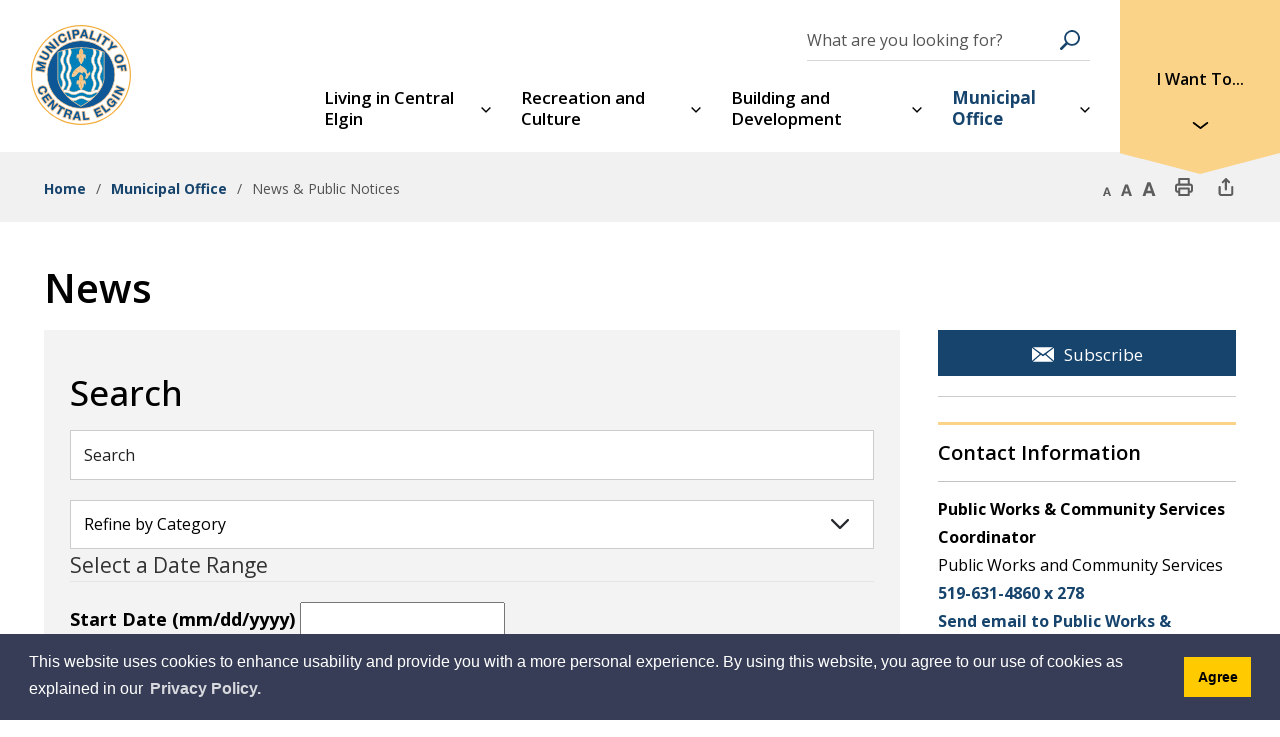

--- FILE ---
content_type: text/html; charset=utf-8
request_url: https://www.centralelgin.org/Modules/News/en?page=19
body_size: 133986
content:
<!DOCTYPE html>
<html lang="en" xml:lang="en">
<head>
    

    <meta http-equiv="Content-Type" content="text/html; charset=utf-8" />
    <meta name="viewport" content="width=device-width, initial-scale=1.0, minimum-scale=1.0, user-scalable=yes" />

    <link href="https://centralelgin.news.esolg.ca/Content/PagedList.css" rel="stylesheet" />

    

    
<script type="text/javascript">
    var esol_ico_width = 0;

    try {
        esol_ico_width = window.innerWidth
            || document.documentElement.clientWidth
            || document.body.clientWidth;
    } catch (err) { }

    var iCreateObject =
    {
        isSiteInICreateMode: "False".toLowerCase() == "true",
        lang: "en",
        isIe8: false,
        corpHome: "https://www.centralelgin.org/",
        corpRoot: "/",
        gaTrackingCode: '',
        isSiteInLocalDevelopment: 'False'.toLowerCase() == "true",
        calendarUrl: 'https://events.centralelgin.org/',
        isSiteInPreviewMode: 'False'.toLowerCase() == "true",
        isiCreateGeneratedPage: 'False'.toLowerCase() == "true",
        newsFeeds: {},
        isMobile: esol_ico_width <= 767,
        iCreateTheme: '',
        fullPageUrl: 'https://www.centralelgin.org/en/inc/news.aspx',
        iCreatePageId: 2866,
        iCreateHome: 'https://ic15.esolg.ca/',
        editorHotKey: 'f9_f9',
        newsEmergencyBannerUrl: '/Modules/NewsModule/services/getAlertBannerFeeds.ashx',
        newsHost: '',
        languageResources: {"Modules_News_controls_Global_ViewMoreLinkTitle":"Click to view all","Modules_News_controls_Global_PauseAlert":"Pause","Modules_News_BlogComments_ErrorAuthorInvalidCharacters":"Comment Author include invalid characters","Modules_PageSubscription_controls_pageSubscriptionButton_ButtonTitle":"Click here to subscribe to this page updates","Common_includes_quicklinksAdvanced_Section3HeaderText":"News Centre","Modules_email_emailattachment_Instructions":"Please enter your email address, subject and message, and click the \"Send Email\" button.  If your request requires follow-up, please be sure to include your full name, day-time phone number and any relevant address information in the text of your email message.","Common_Includes_skipNavigation_SkipContentTitleText":"Skip Navigation and go to Content","Modules_News_Search_RefreshText":"Refresh","Modules_News_BlogPost_FeedLabel":"Feed","Modules_PageSubscription_GetPageSubscriptionForm_LastNameLabel":"Last Name","Modules_PageSubscription_GetPageSubscriptionForm_EmailFormatError":"Email is not in a valid format.","Modules_News_index_BackLinkTitleText":"Back to News","Modules_News_BlogSearch_CommentsLinkAltText":"link to Comments","Modules_News_controls_EmergencyAlertBanner_AttachmentTitle":"Attachments","Modules_PageSubscription_GetPageSubscriptionForm_LastNameError":"Last Name is a required field","Modules_News_BlogPost_ItemPlaceholder":"Enter item","Modules_AtoZ_BackToTop":"Back to Top","Modules_News_BlogComments_SubmitText":"Submit","Modules_search_hosted_OccurrencesText":"\u003cstrong\u003eoccurrences\u003c/strong\u003e:","Modules_Contact_Controls_BasicSearch_SearchFormLegend":"Search","Common_Includes_SubNavToggle_ViewFull_Text":"View full","Modules_News_BlogComments_ErrorAuthorBlank":"Comment Author must not be blank","Modules_email_Global_SubmitTitleText":"Click to Send Email","Modules_AtoZ_BackToTopTitleText":"Click to go Back To Top","Modules_News_Global_NewPostLinkTitle":"New Post","Modules_search_controls_Global_PlaceHolderText":"Search","Modules_email_emailattachment_NoIdError":"No Id has been specified please try again...","Modules_News_Global_RelatedPhotosText":"Related Photos","Modules_search_hosted_BasicSearchLabelText":"Basic Search","Modules_DocumentManager_search_input_label":"Search by Keywords","Modules_email_emailattachment_ErrorName":"Your name is required.","Common_Includes_popups_footerPopupCalendarC_Zone2Title":"Programs","Common_contrastIncreaseToast":"High Contrast Mode is on","Modules_News_BlogPost_PostText":"Post","Modules_email_emailattachment_differentClientContactError":"Email can not be sent. Please contact site administrator.","Modules_DocumentManager_results_modal_close_label":"Close","Common_Includes_popups_footerPopupCalendarC_Zone1Title":"Events","Modules_News_BlogPost_ContactEmailLabel":"Contact Email","Common_Includes_headInterior_TableScrollMessage":"Scroll right to view complete table","Modules_News_Global_AttachmentsHeading":"Attachments","Modules_PageSubscription_controls_pageSubscriptionButton_ButtonText":"Subscribe to page updates","Common_includes_facebookTicker_FacebookTitleText":"Link to Twitter","Common_Includes_IdLikeToDropdown_IdLikeToText":"I want to...","Modules_News_BlogPost_ImagesLabel":"Images (Image types allowed: PNG, JPEG, BMP, GIF)","Common_includes_quicklinksAdvanced_Section5ImageAltText":"Locate a Facility Image","Modules_Calendar_controls_Global_ViewAllTitleText":"View All Events","Modules_News_Search_PageNumberText":"Page Number","Modules_DocumentManager_results_view_document_text":"View Document","Modules_PageSubscription_GetPageSubscriptionForm_FormTitleText":"Subscribe to","Modules_News_BlogSearch_ArchiveHeaderText":"Archive","Modules_PageSubscription_GetPageSubscriptionForm_FirstNameLabel":"First Name","Modules_PageSubscription_GetPageSubscriptionForm_FirstNameError":"First Name is a required field","Modules_News_BlogPost_AttachmentLabel":"Attachments (Document types allowed: PDF, DOC, DOCX, XLS, XLSX)","Common_scripts_youTubePlayer_DescriptionTitleText":"Description","Modules_email_Global_CharactersRemaining":"characters left","Modules_News_Search_SearchBoxPlaceholder":"Search News...","Common_Includes_twitterFeed_ViewAllTitleText":"Link to Twitter","Modules_PDFBuilder_AddButtonText":"Add to Report","Common_Layouts_Homepage_TwitterFeedText":"Latest Tweets","Modules_News_BlogComments_CommentText":"Comment","Common_contrastDecreaseToast":"High Contrast Mode is off","Common_error_ErrorText":"Error","Common_Layouts_Global_MainMenuButton":"Menu","Modules_DocumentManager_filter_join_text":"and","Common_Login_UsernameText":"Username","Modules_DocumentManager_search_button_label":"Search","Common_includes_socialLinks_FollowUsText":"Follow Us","Modules_email_Global_SubmitText":"Send Email","Modules_email_emailattachment_AttachmentDelete":"Remove attached file","Common_Includes_IdLikeToDropdownMega_ViewAllText":"View All..","Modules_News_BlogPost_CancelText":"Cancel","Modules_News_BlogComments_CommentPluralText":"Comments","Modules_search_controls_search_SearchButtonAlt":"Go!","Modules_email_emailattachment_InvalidFileExtension":"Invalid attachment provided. Valid attachment extensions are .docx, .xlsx, .gif, .jpg, .jpeg, .png, .pdf","Common_scripts_youTubePlayer_TitleText":"Title","Modules_Contact_Controls_BasicSearch_SearchResultsHeading":"Search Results","Modules_Contact_Controls_PhoneDirectory_DialLinkTitleText":"Click to dial","Common_Layouts_Global_PauseText":"Pause","Modules_Contact_Controls_PhoneDirectory_CollapseAllText":"Collapse All","Modules_email_Global_CloseWindowText":"Close this Window","Modules_News_confirm_ErrorMessage":"Unfortunately an error has occured while processing your confirmation. \u003cbr /\u003e We apologize for the inconvenience.","Modules_News_controls_Global_ErrorFeed":"An error occurred - Unable to pull content","Modules_News_BlogComments_DislikeText":"Dislike","AriaLabel_Modules_Newsv2_LightBoxClose":"Close Image Modal","Modules_News_BlogComplete_BackToItemText":"Back to Item","Common_Layouts_Global_LogoAltText":"Municipality of Central Elgin Logo","Common_Includes_mobileSubNavContainer_SubNavTitle":"More in this Section...","Modules_email_emailattachment_ErrorCaptcha":"Please select the \"I\\\u0027m not a robot\" button and try again.","Modules_News_BlogSearch_PostListTitle":"Latest Posts","Modules_search_hosted_BasicSearchPanelTitle":"Basic Search","Modules_email_emailattachment_ErrorMessage":"Invalid message. Your message should contain at least 1 character and no more than 2000.\\r\\nYou have entered","Modules_Polling_GetCurrentPoll_SubmitPollText":"Vote Now!","Modules_email_MailTo_NameLabel":"Your Name","Common_Includes_Actions_PrintPage":"Print This Page","Common_includes_quicklinksAdvanced_Section6HeaderText":"Contact Us","Modules_News_BlogPost_ErrorInvalidImage":"is not a valid image file.","Modules_Polling_PollFeedError":"Unable to pull Poll data","Common_Includes_IdLikeTo_ViewAllTitleText":"View More for","Common_Includes_LocateFacility_ViewAllText":"View All...","Modules_search_hosted_NoResults":"No Search Results","Modules_News_BlogSearch_SearchHeaderText":"Search","Common_scripts_responsiveScripts_MainNavToggleText":"Toggle section","Modules_News_index_RSSAltText":"Open new window to subscribe via RSS","Common_Includes_FooterNav_DesignedByText":"Designed by eSolutionsGroup","Common_Includes_mobileDropdown_CloseIconAltText":"Close menu icon","Modules_email_MailTo_RecipientEmailLabel":"Recipient Email","Modules_AtoZ_JavascriptDisabled":"\u003cp\u003eJavaScript Disabled. \u003c/p\u003e\u003cp\u003ePlease enable JavaScript to view this content.\u003c/p\u003e","Modules_News_BlogPost_ErrorMaxAttachments":"You have reached the maximum number of attachments allowed","Common_contrastDecrease":"Decrease Contrast","Modules_search_hosted_SortByRelevence":"relevance","Modules_ChartingModule_ChartError":"An error occurred retrieving the chart","Modules_News_Global_BackToSearchTitle":"Link back to search page","Common_Includes_IdLikeToDropdownMega_IdLikeToText":"I Want To...","Modules_News_BlogComments_CommentLabel":"Comment (maximum of 500 characters)","Modules_AtoZ_controls_AtoZBar_TitleText":"A to Z Listing","Modules_News_Global_TwitterShareText":"Tweet","Modules_News_BlogPost_Expiration90":"90 days","Modules_News_BlogPost_Expiration15":"15 days","Modules_News_BlogPost_Expiration30":"30 days","Modules_News_BlogPost_Expiration60":"60 days","Common_Login_ForgotPasswordText":"Forgot Password?","Modules_Calendar_controls_CalendarSocialTab_TitleText":"Events Calendar","Modules_search_hosted_FindResultsText":"Find Results","Modules_News_BlogComments_CommentHeadingText":"Post a Comment","Modules_Calendar_controls_Global_NoEventsText":"No Events","Modules_News_controls_BrowserAlertBanner_CloseText":"Close Browser Alert Banner","Modules_email_emailattachment_EmailError":"We were unable to send your email at this time please try again later.","Modules_Contact_controls_PhoneDirectory_ExpandContactText":"Toggle contact details","Modules_email_MailTo_ValidationHeaderText":"The following errors require your immediate attention:","Modules_email_emailattachment_EmailLabel":"Your email Address","Modules_News_BlogPost_NewPostHeadingText":"New Post","Common_includes_quicklinksAdvanced_Section4TitleText":"Attend an Event","Modules_email_emailattachment_TotalAttachmentSizeError":"Try removing one or more attachments before sending. The total attachment size exceeds the allowable limit","Common_idliketo_IdLikeToText":"I Want To...","Common_Includes_subNavTrigger_Text":"Menu","Modules_Calendar_controls_Global_FeedErrorText":"An error occured","Common_includes_facebookTicker_ErrorText":"An error occurred - Unable to pull content","Modules_search_controls_search_SearchButtonText":"Go!","Common_contrastIncrease":"Increase Contrast","Modules_Polling_PollResults_VotesLabel":"Votes","Modules_News_Search_NextPageText":"Go to next page","Modules_News_BlogComments_NameLabel":"Name","Modules_News_confirm_SuccessMessage":"Thank you for confirming your subscription; you will now receive our news items directly in your inbox.","Common_Includes_SocialMediaPlugin_PostedText":"Posted:","Modules_Calendar_controls_miniCalendar_PrevText":"View previous month","Modules_search_hosted_SearchAll":"Show Results for All Sites","Modules_Contact_Controls_BasicSearch_KeywordLabel":"Keyword","Common_Includes_IdLikeToDropdownMega_IdLikeToLinkTitleText":"View our I Want To... page","Modules_email_emailattachment_ErrorMessageAlone":"Invalid message. Your message should contain at least 1 character and no more than 2000.","Common_includes_quicklinksAdvanced_Section5HeaderText":"Locate a Facility","Modules_News_BlogPost_NamePlaceholder":"Your name","Modules_News_Global_BackToSearchText":"Back to Search","Modules_email_MailTo_CommentsLabel":"Comments","AriaLabel_Modules_PhotoGallery_PreviousArrow":"Go to previous image","Modules_email_emailattachment_ErrorMessageAfterText":"character(s)","Modules_News_BlogSearch_CommentsText":"Comments","Modules_ChartingModule_DataSeriesColTitle":"Name","Modules_Contact_Controls_CategoryAtoZ_LetterLinkTitle":"Jump to","Modules_Contact_Controls_BasicSearch_SearchButtonText":"Search","Modules_News_BlogPost_SubscribeButtonText":"Subscribe to Blog","Modules_Calendar_controls_Global_EventLinkTitleText":"View event","Modules_News_Search_LastPageText":"Go to last page","Modules_News_BlogPost_ContactNameLabel":"Contact Name","Common_includes_quicklinksAdvanced_Section5TitleText":"Locate a Facility","Modules_News_Services_getTopFiveBlogs_NoBlogText":"No Blogs","Modules_search_hosted_PagingNext":"Next","Modules_search_hosted_PagingText":"Viewing {0} to {1} of {2} results","Common_Includes_subNavTrigger_IconAltText":"Show or hide navigation","Modules_PageSubscription_GetPageSubscriptionForm_EmailLabel":"Email Address","Modules_PageSubscription_GetPageSubscriptionForm_EmailError":"Email is a required field","Modules_News_Search_AccordionOpenCloseText":"Expand/Minimize","Modules_News_controls_Global_PauseAlertTitleText":"Pause Alert","Common_Includes_socialCornerLinks_IconImageAltText":"Social Corner icon","Modules_email_emailattachment_TotalAttachmentSizeText":"Total size of attachment(s) added","Common_includes_quicklinksAdvanced_Section2HeaderText":"Stay Informed","Modules_News_BlogPost_ContactPhoneLabel":"Contact Phone","Common_includes_twitterTicker_TwitterTitleText":"Link to Twitter","Modules_News_BlogPost_ErrorCreatingBlog":"Error occurred while creating blog item.","Modules_News_BlogPost_SubmitText":"Submit","Common_includes_quicklinksAdvanced_Section3TitleText":"News Centre","Modules_email_MailTo_ErrorYourEmailInvalid":"Sender email is invalid","Modules_News_BlogPost_DescriptionLabel":"Description","Modules_News_Search_ReadMoreText":"Read More","Modules_News_BlogPost_ErrorInvalidDocument":"is not a valid document file.","Modules_search_hosted_ClearButtonText":"Clear","Modules_Polling_GetCurrentPoll_ViewPollResultsTitleText":"Click to View Results","Modules_PDFBuilder_PrintButtonTitleText":"Click to review, download and print report","Modules_News_BlogPost_PostingExpirationLabel":"Expiration Date","Common_Includes_socialMediaPlugin_TwitterViewAllText":"View Twitter Page...","AriaLabel_Common_GoogleTranslateButton":"Google Translate Button","Modules_Polling_PollResults_BackText":"Back","Modules_search_hosted_KeywordAllText":"with \u003cstrong\u003eall of the words\u003c/strong\u003e:","Modules_email_emailattachment_ErrorFileTooLarge":"File Size exceeds {0}MB file limit...","Modules_News_Search_ReadMoreTitleText":"Read More","Common_Layouts_ContentPull_SecuredEmail_Url_Join_LinkText":" at ","Modules_search_hosted_KeywordExactText":"with the \u003cstrong\u003eexact phrase\u003c/strong\u003e:","AriaLabel_Common_contrastIncrease":"Switch to high contrast mode","Common_Includes_Actions_TextDecrease":"Decrease text size","Common_includes_quicklinksAdvanced_Section4HeaderText":"Attend an Event","Common_Includes_IdLikeTo_ViewAllLinkText":"View More...","Modules_News_BlogComments_LikeText":"Like","Common_Includes_Translate_Text":"Translate","Modules_News_BlogPost_ContactEmailPlaceholder":"Enter email","Modules_News_Search_PageConnectorText":"of","Modules_News_BlogPost_ErrorFileReaderNotSupport":"This browser does not support HTML5 FileReader.","Common_includes_quicklinksAdvanced_Section2ImageAltText":"Stay Informed Image","Common_Includes_Share_ShareImageAlt":"Share This Page","Modules_News_controls_Global_JavascriptDisabledText":"JavaScript is disabled. Please enable JavaScript to view this content.","Modules_News_BlogComments_ErrorCaptcha":"Google Authentication (I\u0027m not a robot) must be checked.","Modules_News_controls_NewsSocialTab_HeaderLinkTitleText":"News","Modules_News_BlogSearch_ArchiveMonthPlaceholderText":"Select Month","Common_Includes_subFooter_TwitterPauseText":"Pause","AriaLabel_Modules_Newsv2_LightBoxNext":"Go to next image","AriaLabel_Modules_Newsv2_LightBoxPrev":"Go to previous image","Modules_email_MailToTemplate_TemplateText":"{5} ({0}) has sent you information from the \u003ca href=\u0027{1}\u0027\u003e{2}\u003c/a\u003e website.\u003cbr /\u003e\u003cbr /\u003e\r\n\u003cb\u003eMessage:\u003c/b\u003e\u003cp style=\u0027padding: 20px;\u0027\u003e{3}\u003c/p\u003e","Modules_News_BlogComments_ReplyTitleText":"Click to reply","Modules_Contact_Controls_PhoneDirectoryWithPhoto_NoImageAltText":"No image to display","Modules_Polling_GetCurrentPoll_ErrorNoOptionSelected":"Please select an option","Modules_News_Global_NoResults":"No Results Found","Common_Includes_interiorQuicklinks_QuickLinksTitle":"Quick Links","Modules_News_controls_Global_BrowserAlertBannerCloseText":"Close Old Browser Notification","Modules_search_hosted_KeywordAnyText":"with \u003cstrong\u003eat least one\u003c/strong\u003e of the words:","Modules_Polling_GetCurrentPoll_SubmitPollTitleText":"Click to Vote Now!","Modules_email_MailTo_ErrorYourEmailRequired":"Sender email is a required field","Modules_News_BlogPost_ItemLabel":"Item","Modules_search_hosted_AdvancedSearchText":"Advanced Search","Modules_News_BlogPost_ErrorNoCategory":"Category must be selected","Modules_Feedback_FeedbackText":"Feedback","Modules_News_Global_ErrorArticleNotFound":"The item you are looking for either doesn\u0027t exist or has been removed from the site. Sorry for the inconvenience.","Modules_AtoZ_SameWindowText":"View our","Modules_News_BlogPost_ErrorFileTooBig":"file size is over 1MB.","Modules_News_BlogPost_CategoryLabel":"Category","Modules_Polling_GetCurrentPoll_ErrorAlreadySubmitted":"You have already submitted a response to this poll!","Modules_email_emailattachment_EmailTemplate":"{0}{0}-------------------------------------{0}Origin: {1}{0}-------------------------------------{0}{0}This email was sent to you by {2} through {3}.","Modules_News_Global_PostedDateText":"Posted on","Common_Includes_Actions_Email":"Email This Page","Modules_News_controls_Global_NextAlertTitleText":"Next Alert","Modules_News_controls_BrowserAlertBanner_Message":"It appears you are trying to access this site using an outdated browser.  As a result, parts of the site may not function properly for you.  We recommend updating your browser to its most recent version at your earliest convenience.","Common_Layouts_Interior_RelatedLinksText":"Related Links","Common_Layouts_Global_MainMenuClose":"Close main menu","Common_includes_quicklinksAdvanced_Section6TitleText":"Contact Us","Modules_PageSubscription_GetPageSubscriptionForm_SubscribeText":"Subscribe","Common_includes_quicklinksAdvanced_Section1SubHeaderText":"You spoke, we acted...","Modules_Calendar_controls_Global_LoadingText":"Loading","Modules_News_BlogComments_CategoryText":"Category","Modules_News_Search_SearchButtonTitleText":"News Search","Modules_Calendar_controls_miniCalendar_MonthTitleText":"View","Common_scripts_icrtTicker_PlayText":"Play","Common_includes_quicklinksAdvanced_Section1HeaderText":"Get Involved","Modules_Contact_Controls_PhoneDirectoryWithPhoto_EditButtonText":"Edit","Modules_News_Search_SearchBoxTitle":"Search News","Modules_News_BlogPost_NameLabel":"Name","Modules_Polling_PollResults_ChoiceLabel":"Choice","Modules_email_emailattachment_NameLabel":"Your Name","Modules_email_scripts_DisabledMessage":"Sorry, email is disabled within iCalendar or iBlog generated pages","Common_Includes_subFooter_TwitterFeedTitleText":"Recent Tweets","Modules_email_emailattachment_AttachmentDeleteText":"Remove","Modules_PageSubscription_Global_CloseText":"Close","AriaLabel_Modules_PhotoGallery_Pause":"Pause photo gallery","Modules_PDFBuilder_AddLinkTitleText":"Click to add this page to the report","Modules_search_hosted_ShowText":"Show","Modules_News_controls_Global_LoadingText":"Loading...","Modules_News_controls_Global_NextAlertText":"Next","AriaLabel_Common_GoogleTranslate":"Google Translate Widget","Modules_News_BlogComments_ErrorCommentBlank":"Comments must not be blank.","Common_Includes_skipNavigation_SkipContentText":"Skip to Content","Common_Includes_subFooter_TwitterIconAltText":"Twitter logo","Modules_email_emailattachment_ErrorInvalidEmail":"Invalid email address.","Modules_email_MailTo_ErrorEmailRequired":"Recipient email is a required field","Modules_News_BlogComments_PostedBy":"Posted By","Modules_News_BlogSubmitSuccess_BackText":"Back","Modules_email_emailattachment_EmailSuccess":"Your email has been sent...","Modules_email_MailTo_ErrorSendingEmail":"Could not send email","Modules_search_hosted_OccurrencesAnywhere":"anywhere in the page","Common_Layouts_Global_LogoLinkText":"Click to return to the homepage","Modules_Polling_PollResults_BarLabel":"% Bar","Modules_search_hosted_OccurrencesUrl":"in the URL of the page","Modules_News_controls_Global_PreviousAlertText":"Previous","Modules_email_MailTo_Instructions":"To email this page, fill in the form below and click the \u003cem\u003eSend Email\u003c/em\u003e button","Modules_search_hosted_KeywordExcludeText":"\u003cstrong\u003ewithout\u003c/strong\u003e the words:","Common_Includes_footerSitemap_ViewAllLinkText":"View All...","Common_Includes_Share_EmailText":"Email","Common_Includes_mobileNav_MenuIconAltText":"Main menu icon","Common_includes_quicklinksAdvanced_Section1TitleText":"Get Involved","Modules_News_BlogSearch_SearchText":"Search","Common_Login_PasswordText":"Password","Modules_email_emailattachment_AttachmentAdd":"Add attachment","Modules_AtoZ_controls_AtoZBar_LinkTitleText":"a to z","Common_Includes_Share_ShareProviderImageAlt":"Open new window to share this page via","Common_includes_twitterTicker_ErrorText":"An error occurred - Unable to pull content","Common_includes_quicklinksAdvanced_Section1ImageAltText":"Get involved image","Modules_News_BlogSearch_SearchPlaceholderText":"What are you looking for?","Modules_News_BlogComplete_ThankYouMessage":"Thank you for submitting your comments.","Common_sitemap_SiteMapText":"Sitemap","Modules_search_hosted_OccurrencesTitle":"in the title of the page","Modules_search_hosted_PagingPrevious":"Previous","Modules_email_emailattachment_MessageLabel":"Your Message","Modules_Calendar_controls_Global_ViewAllText":"View More","Common_scripts_youTubePlayer_DescriptionText":"Created using HTML elements, videos are loaded and played from the server or Youtube.","Common_Layouts_ContentPull_SecuredEmail_PartialLinkText":"New window will open to ","Modules_email_emailattachment_files":" files","Modules_Calendar_controls_miniCalendar_NextText":"View next month","Modules_News_BlogComments_ReplyText":"Reply","Modules_email_Global_CloseWindowTitleText":"Close this Window","Modules_News_controls_BrowserAlertBanner_AlertTitle":"Browser Compatibility Notification","Modules_search_hosted_SearchButtonText":"Search","Modules_search_hosted_SearchSiteOnly":"Show Results for This Site Only","Common_Includes_breadCrumbs_HomeText":"Home","Modules_News_BlogSubmitSuccess_SuccessMessage":"Thank you for submitting your item.","Modules_News_BlogSubmitSuccess_BackTitleText":"link back to submit a blog page","Modules_News_BlogPost_ContactNamePlaceholder":"Enter name","Modules_DocumentManager_results_download_selected_text":"Download Selected Documents","Modules_News_controls_Global_ViewMoreText":"View All","Modules_PageSubscription_ConfirmationDialog_TitleText":"Page Subscription Confirmation","Modules_News_Search_PageNumberTotalText":"Displaying","AriaLabel_Modules_PhotoGallery_NextArrow":"Go to next image","Modules_News_BlogPost_ErrorMaxImages":"You have reached the maximum number of images allowed","Common_Includes_Share_EmailImageAlt":"Email this page","Modules_News_Global_SubscribeText":"Subscribe","Common_Includes_Actions":"Resize text, Print and Share to Social Media","Common_Layouts_Homepage_NewsTickerTitle":"Latest News","Modules_News_controls_Global_PreviousAlertTitleText":"Previous Alert","Modules_News_Search_MonthNames":"[\u0027January\u0027, \u0027February\u0027, \u0027March\u0027, \u0027April\u0027, \u0027May\u0027, \u0027June\u0027, \u0027July\u0027, \u0027August\u0027, \u0027September\u0027, \u0027October\u0027, \u0027November\u0027, \u0027December\u0027]","Modules_email_scripts_NotSupportedMessage":"Your browser is not capable of performing this operation!","Common_Includes_popups_footerPopupCalendarA_Zone3Title":"Upcoming Events","Modules_News_controls_NewsSocialTab_HeaderText":"News","Modules_search_ResultsTitle":"Search Results","Modules_PageSubscription_GetPageSubscriptionForm_PageSubscriptionTitle":"Page Subscription","Modules_email_MailTo_YourEmailLabel":"Your Email","Common_Includes_breadCrumbs_HomeTitleText":"Homepage ","Modules_News_Global_CharacterCountLabel":"Character count","Common_Login_LogonButtonText":"Log On","Modules_News_Global_FacebookLikeTitle":"facebook like button","Modules_email_emailattachment_BrowseTitleText":"Browse to select a file","Modules_email_emailattachment_AttachmentLabel":"Attachment","Modules_Polling_PollResults_ThankYouMessage":"Thank you for your submission!","Common_Includes_mobileDropdown_CloseLinkText":"Close menu","Common_scripts_icrtTicker_PauseText":"Pause","Modules_DocumentManager_filter_text":"Or Filter Results By","Modules_email_MailTo_ErrorEmailInvalid":"Recipient email is invalid","Modules_DocumentManager_results_select_for_download_text":"Select for Download","Modules_News_BlogSearch_FeaturePostsHeaderText":"Featured Posts","Common_includes_browseAloud_BrowseAloudText":"BrowseAloud","Modules_Contact_Controls_PhoneDirectory_ExpandAllText":"Expand All","Modules_search_hosted_ToggleText":"Toggle","Modules_AtoZ_LoadingMessage":"Loading...","Modules_News_Search_FirstPageText":"Go to first page","Modules_News_Global_MaxCharactersReached":"Reached maximum characters allowed","Modules_DocumentManager_search_container_label":"File Search","Common_includes_quicklinksAdvanced_Section2TitleText":"Stay Informed","Modules_search_hosted_ResultsTitle":"Search Results","Modules_News_controls_Global_EmergencyAlertBannerCloseText":"Close Alert Banner","Common_Includes_socialCornerLinks_LinkTitleText":"Social Corner","Modules_News_BlogComments_ErrorInvalidCharacters":"Comments include invalid characters","Modules_News_Global_SubscribeTitleText":"Click to subscribe","Modules_email_emailattachment_EmailAutoReplyBodyTemplate":"This message is to confirm receipt of your recent email to the {1}{0}{0}Thank you,{0}{1}","Common_Includes_socialMediaPlugin_TwitterViewAllTitleText":"View Our Twitter Page","Modules_PDFBuilder_AddButtonTitleText":"Click to add this page to the report","Modules_email_emailattachment_BrowseText":"Browse","Modules_News_Global_NewPostLinkText":"New Post","Modules_News_BlogPost_PostingDateTimeLabel":"Posting Date \u0026amp; Time","Modules_Polling_PollResults_BackTitleText":"Click to go Back","Modules_News_controls_Global_PlayAlert":"Play","Modules_DocumentManager_results_view_details_text":"View Details","Modules_Polling_GetCurrentPoll_ViewPollResultsText":"View Results","Modules_email_emailattachment_SubjectLabel":"Subject","Modules_News_Global_PostedOnText":"Posted On","Modules_email_emailattachment_AttachmentMaximum":"Maximum number of attachments reached","Modules_News_BlogPost_DetailText":"Details","Modules_PageSubscription_GetPageSubscriptionForm_CaptchaError":"Please check I\u0026apos;m not a robot.","Common_Includes_Actions_TextDefault":"Default text size","Common_Layouts_Global_PauseTitle":"Pause","Common_includes_quicklinksAdvanced_Section4ImageAltText":"Attend an Event Image","Modules_News_Search_PreviousPageText":"Go to previous page","Modules_News_BlogPost_ContactPhonePlaceholder":"Enter phone","Modules_News_BlogComplete_BackToItemTitleText":"Click to go back to item","Common_pagenotfound_PageNotFoundText":"Page Not Found","AriaLabel_Modules_Newsv2_LightBoxCancel":"Cancel","Common_Includes_socialCornerLinks_Text":"Social Corner","Modules_News_controls_EmergencyAlertBanner_AttachmentLinkTitle":"Click to view","Common_Includes_twitterFeed_ErrorText":"An error occurred - Unable to pull content","Modules_PDFBuilder_PrintButtonText":"Download and Print Report","Modules_News_index_BackLinkText":"Back to Search","Common_includes_quicklinksAdvanced_Section3ImageAltText":"News Centre Image","Modules_News_BlogSearch_ItemLinkTitle":"View item","Modules_AtoZ_NewWindowText":"Open new window to view","Modules_PDFBuilder_LogoAltText":"Logo","Modules_Calendar_controls_Global_JavascriptDisabled":"JavaScript is disabled. Please enable JavaScript to view this content.","Modules_Polling_GetCurrentPoll_PollNotAvailable":"Poll Not Available","Modules_News_controls_NewsFeedPlugin_PluginTitleText":"Latest News","AriaLabel_Modules_PhotoGallery_Play":"Start photo gallery","Common_Includes_Actions_TextIncrease":"Increase text size","Common_scripts_youTubePlayer_FeedErrorText":"Error retrieving youtube feed","Modules_search_controls_search_SearchButtonTitle":"Click to view search page.","Modules_PDFBuilder_AddLinkText":"+","Common_includes_quicklinksAdvanced_Section6ImageAltText":"Contact Us","Common_Includes_mobileNav_ContactIconAltText":"Contact Us","Common_Includes_SubNavToggle_CloseFull_Text":"Close full","Modules_PageSubscription_GetPageSubscriptionForm_CancelText":"Cancel","Modules_email_emailattachment_EmailAutoReplySubject":"(Automatic Reply) Thank you for contacting the ","Common_scripts_youTubePlayer_ChannelUserErrorText":"Error, the user/channel provided either was not found or has no data","Modules_DocumentManager_results_modal_label":"View Results Modal","Modules_Polling_PollResults_TotalLabel":"% Total","Modules_search_hosted_SortByText":"\u003cstrong\u003esort\u003c/strong\u003e by:","Common_includes_quicklinksAdvanced_Section1Icon1Alt":"Get Involved","Common_includes_quicklinksAdvanced_Section1Icon3Alt":"Get Involved","Common_includes_quicklinksAdvanced_Section1Icon2Alt":"Get Involved","Common_includes_quicklinksAdvanced_Section1Icon4Alt":"Get Involved","Modules_search_hosted_SortByDate":"date","Modules_News_BlogComments_ErrorCommentTooLong":"Comments must be less than 500 characters."},
        siteTitle: 'Municipality of Central Elgin',
        micrositePath: '',
        micrositeName: ''
    }

    var myStringArray = "".split(',');
    for(var i = 0; i < myStringArray.length; i++)
    {
        var mySubstring = myStringArray[i].split('|');
        iCreateObject.newsFeeds[mySubstring[0]] = mySubstring[1];
    }

    try {
        if (document.location.href.toLowerCase().indexOf('https://') == 0) {
            iCreateObject.corpHome = 'https://' + iCreateObject.corpHome.substring(8);
        }
    } catch (err) { }

    if (iCreateObject.isSiteInLocalDevelopment)
        console.log(iCreateObject);

</script>


<meta http-equiv="Content-Style-Type" content="text/css">
<meta http-equiv="Content-Script-Type" content="text/javascript">
<meta name="viewport" content="width=device-width, initial-scale=1.0, minimum-scale=1.0, user-scalable=yes" />

<!--This is only needed if you are using the Google translate widget-->
<meta name="google-translate-customization" content="64f17b6d9cb6233b-e59f9de7b0b09f30-g4ca0816f9369ddc5-e"/>





<link rel="preconnect" href="https://fonts.googleapis.com">
<link rel="preconnect" href="https://fonts.gstatic.com" crossorigin>
<link href="https://fonts.googleapis.com/css2?family=Open+Sans:ital,wght@0,400;0,500;0,600;0,700;0,800;1,400;1,700&display=swap" rel="stylesheet">

<link rel="apple-touch-icon" sizes="180x180" href="https://www.centralelgin.org//apple-touch-icon.png" />
<link rel="icon" type="image/png" href="https://www.centralelgin.org//favicon-32x32.png" sizes="32x32" />
<link rel="icon" type="image/png" href="https://www.centralelgin.org//favicon-16x16.png" sizes="16x16" />
<link rel="mask-icon" href="https://www.centralelgin.org//safari-pinned-tab.svg" color="#e45424" />

<link rel="manifest" href="https://www.centralelgin.org//site.webmanifest" />
<meta name="theme-color" content="#ffffff"/>

<link href="https://www.centralelgin.org//Common/styles/styles.css?v=v2?v=2" rel="stylesheet" type="text/css" media="screen" />
<link href="https://www.centralelgin.org//Common/styles/icreate.css?v=2" rel="stylesheet" type="text/css" media="screen" />
<link href="https://www.centralelgin.org//Common/styles/print.css?v=2" rel="stylesheet" type="text/css" media="print" />
<link href="https://js.esolutionsgroup.ca/js/libs/media-element/2.13.2/mediaelementplayer.min.css" rel="stylesheet" type="text/css" media="screen" />

 <!-- Modernizr needs to be in head to preview FOUC. Best after stylesheet references -->
<script type="text/javascript" src="https://www.centralelgin.org//Common/scripts/modernizr.min.js"></script>

<script type="text/javascript" src="https://js.esolutionsgroup.ca/js/libs/jquery/1.11.2/jquery.min.js"></script>

<link href="https://js.esolutionsgroup.ca/js/libs/jquery-ui/1.10.4/resources/themes/base/jquery-ui.min.css" rel="stylesheet" type="text/css" media="screen" />
<script type="text/javascript" src="https://js.esolutionsgroup.ca/js/libs/jquery-ui/1.11.2/jquery-ui.min.js"></script>
<script type="text/javascript" src="https://js.esolutionsgroup.ca/js/libs/jquery_cookie/1.4.0/jquery.cookie.min.js"></script>
<script type="text/javascript" src="https://js.esolutionsgroup.ca/js/libs/hover-intent/1.8.0/jquery.hoverIntent.min.js"></script>
<script type="text/javascript" src="https://js.esolutionsgroup.ca/js/libs/jquery_superfish/1.7.4/superfish.min.js"></script>
<script type="text/javascript" src="https://js.esolutionsgroup.ca/js/libs/media-element/2.13.2/mediaelement-and-player.min.js"></script>
<script type="text/javascript" src="https://js.esolutionsgroup.ca/js/libs/icreate-date/1.0.0/icrt-toDateTimeString.min.js"></script>
<script type="text/javascript" src="https://js.esolutionsgroup.ca/js/libs/jquery_linkify/1.1.6/jquery.linkify.min.js"></script>
<script type="text/javascript" src='https://www.centralelgin.org//Common/scripts/general.js'></script>
<script type="text/javascript" src='https://www.centralelgin.org//Common/scripts/quicklinks-dropdown.js'></script>
<script type="text/javascript" src='https://www.centralelgin.org//Common/scripts/jquery.matchHeight-min.js'></script>
<script type="text/javascript" src='https://www.centralelgin.org//Modules/email/scripts/email.js'></script>
<script type="text/javascript" src='https://www.centralelgin.org//Common/scripts/imgPolyfill.js'></script>
<link href="https://js.esolutionsgroup.ca/js/libs/jquery_contextmenu/skins/1.0.0/contextMenu.min.css" rel="stylesheet" type="text/css" media="screen" />
<script type="text/javascript" src="https://js.esolutionsgroup.ca/js/libs/jquery_contextmenu/1.0.0/jquery.contextMenu.min.js"></script>



<script type="text/javascript">
	$(function() {
		// Drop-down lists
		$('#nav').superfish({
			cssArrows: false,
			speed: 'normal',
			speedOut: 'fast'
		});

		if (!iCreateObject.isSiteInICreateMode) {
			$('video,audio').mediaelementplayer({
				// if the <video width> is not specified, this is the default
				defaultVideoWidth: 480,
				// if the <video height> is not specified, this is the default
				defaultVideoHeight: 270,
				// if set, overrides <video width>
				videoWidth: -1,
				// if set, overrides <video height>
				videoHeight: -1,
				// width of audio player
				audioWidth: 400,
				// height of audio player
				audioHeight: 30,
				// initial volume when the player starts
				startVolume: 0.8,
				// useful for <audio> player loops
				loop: false,
				// enables Flash and Silverlight to resize to content size
				enableAutosize: true,
				// the order of controls you want on the control bar (and other plugins below)
				features: ['playpause', 'progress', 'current', 'duration', 'tracks', 'volume', 'fullscreen'],
				// Hide controls when playing and mouse is not over the video
				alwaysShowControls: false,
				// force iPad's native controls
				iPadUseNativeControls: false,
				// force iPhone's native controls
				iPhoneUseNativeControls: false,
				// force Android's native controls
				AndroidUseNativeControls: false,
				// forces the hour marker (##:00:00)
				alwaysShowHours: false,
				// show framecount in timecode (##:00:00:00)
				showTimecodeFrameCount: false,
				// used when showTimecodeFrameCount is set to true
				framesPerSecond: 25,
				// turns keyboard support on and off for this instance
				enableKeyboard: true,
				// when this player starts, it will pause other players
				pauseOtherPlayers: true,
				// array of keyboard commands
				keyActions: []
			});
		}
	});

	function PrintScreen() {
		if (iCreateObject.isSiteInICreateMode) {
			showNAMessage();
		} else {
			window.print();
		}
	}
</script>

<link href="https://customer.cludo.com/css/overlay/cludo-search-default.min.css" type="text/css" rel="stylesheet" />
<!--[if lte IE 9]>
<script src="https://api.cludo.com/scripts/xdomain.js" slave="https://api.cludo.com/proxy.html" type="text/javascript"></script>
<![endif]-->
<link rel="stylesheet" type="text/css" href="https://cdnjs.cloudflare.com/ajax/libs/cookieconsent2/3.1.0/cookieconsent.min.css">
<script src="https://cdnjs.cloudflare.com/ajax/libs/cookieconsent2/3.1.0/cookieconsent.min.js"></script>
<script>
    window.addEventListener("load", function () {
        if ($('#cookieconsent-desc').length == 0) {
            var popupElement;
            window.cookieconsent.initialise({
                palette: {
                    "popup": {
                        "background": "#373D57"
                    },
                    "button": {
                        "background": "#ffca00"
                    }
                },
                content: {
                    "message": "This website uses cookies to enhance usability and provide you with a more personal experience.  By using this website, you agree to our use of cookies as explained in our ",
                    "dismiss": "Agree",
                    "link": "Privacy Policy.",
                    "href": "www.centralelgin.org/privacy",
                    close: '&#x274c;',
                },
                "cookie": {
                    "domain": ".centralelgin.org",
                    "path": "/",
                    "expiryDays": 90
                },
                onStatusChange: function (status, chosenBefore) {
                    var hasConsented = this.hasConsented();
                    if (hasConsented) {
                        document.body.classList.add("hasConsented");
                    }
                },
                window: '<div role="dialog" aria-label="Cookie Prompt" aria-describedby="cookieconsent:desc" class="cc-window {{classes}}">{{children}}</div>',
                elements: {
                    messagelink: '<span id="cookieconsent:desc" class="cc-message">{{message}} <a aria-label="Privacy Policy" tabindex="0" class="cc-link" href="https://{{href}}">{{link}}</a></span>',
                    dismiss: '<button type="button" aria-label="Agree to cookie message" tabindex="0" class="cc-btn cc-dismiss">{{dismiss}}</button>',
                }
            }, function (popup) {
                popupElement = popup;
            }, function (err) {
                //console.error(err);
            });

            $(".cc-dismiss").keyup(function (event) {
                var code = event.keyCode || event.which;
                if (code == 13 || code == 27) { //Enter keycode
                    popupElement.close();
                }
            });

            function hasClass(element, className) {
                document.body.classList.add("hasConsented");
            }

            var myDiv = document.getElementsByClassName('cc-window')[0];
            hasClass(myDiv, 'cc-invisible');
        }
    });
</script>




<link href="https://www.centralelgin.org//Common/styles/int.css" rel="stylesheet" type="text/css" media="screen" />


<link href="https://www.centralelgin.org//Modules/NewsModule/styles/blog_feed.css" rel="stylesheet" type="text/css" media="screen" />


<script type="text/javascript">
    if (!$("script[src='https://js.esolutionsgroup.ca/js/libs/ios_slider/structure/1.3.42/jquery.iosslider.min.js']").length) {
        var script = document.createElement('script');
        script.setAttribute('src', 'https://js.esolutionsgroup.ca/js/libs/ios_slider/structure/1.3.42/jquery.iosslider.min.js');
        script.setAttribute('type', 'text/javascript');
        $('head').append(script);
    }
</script>


<script type="text/javascript">
    function icrt_table_resize() {
        if (!iCreateObject.isSiteInICreateMode || iCreateObject.isSiteInPreviewMode) {

            var contentWidth = ($('#printAreaContent').width());
            
            $('#printAreaContent table').each(function (index, item) {
                var contentRow = $(item).closest('.fbg-row');
                
                if ((contentRow.length && $(this).width() > $(contentRow).width()) || $(this).width() > contentWidth) {
                    if ($(this).parent('.tableContainer').length == 0){
                        $(this).wrap('<div class="tableContainer" />');
                        var wideTable = $(this).addClass('wideTable');
                        
                        var wideTableContainer = $(wideTable).parent();
                        $('<div class="tableContainerHead">Scroll right to view complete table</div>"').insertBefore(wideTableContainer);
                    }
                } else if ((contentRow.length && $(this).width() <= $(contentRow).width()) || $(this).width() <= contentWidth) {
                    if ($(this).parent('.tableContainer').length > 0){
                        $(this).parent().siblings('.tableContainerHead').detach();
                        $(this).unwrap();
                        $(this).removeClass('wideTable');
                    }
                }
            });

        }
    }
    $(window).load(function () {
        setTimeout(function () {
            icrt_table_resize();
        }, 0);
    });
     $(window).resize(function() {
        setTimeout(function () {
            icrt_table_resize();
        }, 0);
    });
</script>

<!-- Twitter Timeline -->
<script>
    window.twttr = (function (d, s, id) {
        var js, fjs = d.getElementsByTagName(s)[0],
            t = window.twttr || {};
        if (d.getElementById(id)) return t;
        js = d.createElement(s);
        js.id = id;
        js.src = "https://platform.twitter.com/widgets.js";
        fjs.parentNode.insertBefore(js, fjs);

        t._e = [];
        t.ready = function (f) {
            t._e.push(f);
        };

        return t;
    }(document, "script", "twitter-wjs"));
</script>

<link href="https://js.esolutionsgroup.ca/js/libs/media-element/2.13.2/mediaelementplayer.min.css" rel="stylesheet" type="text/css" media="screen" />

<script type="text/javascript">
	$(function() {
		if (!iCreateObject.isSiteInICreateMode) {
			$('video,audio').mediaelementplayer({
				// if the <video width> is not specified, this is the default
				defaultVideoWidth: 480,
				// if the <video height> is not specified, this is the default
				defaultVideoHeight: 270,
				// if set, overrides <video width>
				videoWidth: -1,
				// if set, overrides <video height>
				videoHeight: -1,
				// width of audio player
				audioWidth: 400,
				// height of audio player
				audioHeight: 30,
				// initial volume when the player starts
				startVolume: 0.8,
				// useful for <audio> player loops
				loop: false,
				// enables Flash and Silverlight to resize to content size
				enableAutosize: true,
				// the order of controls you want on the control bar (and other plugins below)
				features: ['playpause', 'progress', 'current', 'duration', 'tracks', 'volume', 'fullscreen'],
				// Hide controls when playing and mouse is not over the video
				alwaysShowControls: false,
				// force iPad's native controls
				iPadUseNativeControls: false,
				// force iPhone's native controls
				iPhoneUseNativeControls: false,
				// force Android's native controls
				AndroidUseNativeControls: false,
				// forces the hour marker (##:00:00)
				alwaysShowHours: false,
				// show framecount in timecode (##:00:00:00)
				showTimecodeFrameCount: false,
				// used when showTimecodeFrameCount is set to true
				framesPerSecond: 25,
				// turns keyboard support on and off for this instance
				enableKeyboard: true,
				// when this player starts, it will pause other players
				pauseOtherPlayers: true,
				// array of keyboard commands
				keyActions: []
			});
		}
	});

</script>

<script type="text/javascript" src='https://www.centralelgin.org//Common/scripts/icrtShortcut.js'></script>
<script type="text/javascript">
    if (typeof String.prototype.endsWith !== 'function') {
        String.prototype.endsWith = function (suffix) {
            return this.indexOf(suffix, this.length - suffix.length) !== -1;
        };
    }
    $(document).ready(function () {
        var redirectUrl;
        if (location.href.indexOf('/edit_') > -1) {
            redirectUrl = location.href.replace('/edit_', '/');
        } else {
            var icreateBaseUrl = 'https://ic15.esolg.ca/';
            if (!icreateBaseUrl.endsWith('/')) {
                icreateBaseUrl += '/';
            }
            
            redirectUrl = icreateBaseUrl + 'icreate/modules/pageeditor3/page.srv?pageId=2866';
            
        }
        $(document).icrtShortcut({
            shortcutKey: 'f9_f9',
            redirectUrl: redirectUrl
        });
    });

</script>

<title>
	
        
    
        News
    
        - Municipality of Central Elgin
</title>
    <meta name="description" content="" />

<meta property="dcterms.issued" content="2022-12-16T13:20:10-0500" />
<meta property="og:title" content="News" />
<meta property="og:url" content="https://www.centralelgin.org/en/inc/news.aspx" />
<meta property="og:image" content="https://www.centralelgin.org/en/images/structure/news_avatar.jpg" /><script type="text/javascript" src="https://www.centralelgin.org//Common/scripts/textSize.js"></script><script type="text/javascript" src="https://js.esolutionsgroup.ca/js/libs/feedback-form/structure/2.6.0/feedbackStructure.min.js"></script><script type="text/javascript">$(function(){$(".feedbackLink").feedbackForm({
useDefaultIfNoIdIsSet: "True".toLowerCase() == "true",
baseUrl: "https://ic15.esolg.ca/feedback/api/1.0/",
getUrl: "client/11140300_CentralElgin/default-form/en",
jsServerUrl: "https://js.esolutionsgroup.ca/js/libs/feedback-form/",
previewMode: false,
showButton: true,
pageTitle: document.title.replace(" - Municipality of Central Elgin", "").trim(),
buttonText: "",
feedbackFormId: $("#FeedbackFormId") === undefined ? "" : $("#FeedbackFormId").val(),
language: 'en'
})});</script><script type="text/javascript" src="https://www.centralelgin.org//Modules/Polling/PollModule.min.js"></script><script type="text/javascript" src="https://js.esolutionsgroup.ca/js/libs/jquery_gallery/1.2.4/jquery.gallery.min.js"></script><script type="text/javascript">$(function(){$(".eSolutionsGroupPhotoGalleryV2PlaceholderDiv").each(function(){var t=$(this).attr("method"),n=$(this).attr("id");n!=""?$(this).load(n,function(){$(this).find(".prev.keyboardnav").attr("aria-label",iCreateObject.languageResources.AriaLabel_Modules_PhotoGallery_PreviousArrow);$(this).find(".next.keyboardnav").attr("aria-label",iCreateObject.languageResources.AriaLabel_Modules_PhotoGallery_NextArrow);$(this).find(".pause.keyboardnav").attr("aria-label",iCreateObject.languageResources.AriaLabel_Modules_PhotoGallery_Pause);$(this).find(".pause.paused.keyboardnav").attr("aria-label",iCreateObject.languageResources.AriaLabel_Modules_PhotoGallery_Play);$(this).find(".pause.keyboardnav").on("click",function(n){$(n.target).hasClass("paused")?$(n.target).attr("aria-label",iCreateObject.languageResources.AriaLabel_Modules_PhotoGallery_Pause):$(n.target).attr("aria-label",iCreateObject.languageResources.AriaLabel_Modules_PhotoGallery_Play)});return t}):$(this).html("")})});</script><script type="text/javascript" src="https://www.centralelgin.org//Modules/Calendar/scripts/CalendarFeedPluginV2.js?v=v1"></script><link rel="stylesheet" type="text/css" media="screen" href="https://www.centralelgin.org//Modules/NewsModule/styles/EmergencyAlertModal.css"></link>

    <link href="https://centralelgin.news.esolg.ca/Content/Custom.css" rel="stylesheet" type="text/css" />

   
    <!-- Main Site Library JS (jquery, etc) -->
    <!--<script src="~/Content/news/index/scripts/icreate/libs.js"></script>-->


   
</head>
<body>


    
    
    <div class='	'>
        
    
    <input type="hidden" name="FeedbackFormId" id="FeedbackFormId" value="" />
    

        <div id="uber" class='interior newsFeedParser layoutBuilder blogFeed navTab04 en'>
            <header class="nav-top">
                <div id="headerContainer">
                     
<div id="skipContentWrapper" role="navigation" aria-label="Skip to Main Content" class="nocontent">			
    <a id="skipContentLink" title="Skip Navigation and go to Content" href="#mainContent">Skip to Content</a>			
</div>
                <div id="headerInner">
                    <div id="headerLeft">
                        <div id="logo" title="View our Homepage">
                            
<p class="defaultLogo">
    <a href="https://www.centralelgin.org/en/index.aspx" title="Click to return to the homepage">
        

<img class="default" src="https://www.centralelgin.org//en/images/structure/logo.svg" alt="Municipality of Central Elgin Logo" />

    </a>
</p>

                            
    
                        </div>
                        
<script type="text/javascript">
    var _element = $('#logo');
    _title = _element.attr('title');

    if(($('div#logo img').length) || ($('div#logo').has('div.eSolutionsGroupPhotoGalleryV2PlaceholderDiv').length)) {
        _element.addClass('hasImage');
        if (iCreateObject.isSiteInICreateMode) {
            _element.css('background','none');
        }
    }
    else {
        if (iCreateObject.isSiteInICreateMode && !iCreateObject.isSiteInPreviewMode) {
            _element.removeClass('hasImage');
            imgsrc = 'https://www.centralelgin.org//en/images/structure/logo.svg';
            var title = _title;
            var url = '/en/index.aspx';
            var target = "_self";
            _element.css("background", "url(" + imgsrc + ") no-repeat 0px 0px #FFFFFF").css("height","89px").css("width","200px").css("background-size","contain").attr("title", jQuery.trim(title) != "" ? title : _title);
            if (url != '' && !iCreateObject.isSiteInICreateMode || iCreateObject.isSiteInPreviewMode) {
                _element.attr("onclick", "javascript:window.open('" + url + "','" + target + "');");
            }
        }        
    }
  </script>
                        
<div class="mobileNav" aria-label="Mobile Nav">
    <!--displayed only for smaller viewports-->
    
    <a href="https://www.centralelgin.org/contact">
        <img class="svg" src="https://www.centralelgin.org//Common/images/structure/mobilenav-contact-icon.svg" alt="Contact Us" />
    </a>
    <button title="Mobile Main Navigation Trigger" class="menuTrigger" aria-label="Button to open mobile main navigation">
        <span></span>
        <span class="triggerText"></span>
    </button>
</div>

                    </div>
                    <!--headerLeft-->

                    <div id="headerRight">
                        <div id="headerRightTop">
                            
<div class="searchContainer">
    <div class="search" id="search-box"  role="search">
        <input type="search" name="search" class="searchInput" placeholder="What are you looking for?" aria-label="What are you looking for?" title="Enter search keywords"  />
        <button type="submit" value="Search" class="Btn searchButton" title="Search" >Search</button>
    </div>
</div>
                        </div>

                         

<nav id="mainNav" aria-label="Main Site Navigation">
<ul id="nav"><li id="navTab01"><a title="View our Living in Central Elgin page" href="https://www.centralelgin.org/en/living-in-central-elgin/living-in-central-elgin.aspx" class="mainNavItem"><span>Living in Central Elgin</span></a><div class="dropDownContainer sf-mega"><div class="ic-container-fluid"><div class="dropDownContainerInner"><ul class="dropdown"><li><a title="View our Animal Services page" href="https://www.centralelgin.org/en/living-in-central-elgin/animal-services.aspx" class=""><span>Animal Services</span></a></li><li><a title="View our Building and Construction page" href="https://www.centralelgin.org/en/building-and-development/building-and-construction.aspx?_mid_=2707" class=""><span>Building and Construction</span></a></li><li><a title="View our Calendar page" href="https://events.centralelgin.org/?_mid_=2610" class=""><span>Calendar</span></a></li><li><a title="View our Fire and Emergency Services page" href="https://www.centralelgin.org/en/living-in-central-elgin/fire-and-emergency-services.aspx" class=""><span>Fire and Emergency Services</span></a></li><li><a title="View our Garbage and Recycling page" href="https://www.centralelgin.org/en/living-in-central-elgin/garbage-and-recycling.aspx" class=""><span>Garbage and Recycling</span></a></li></ul><ul class="dropdown"><li><a title="View our Kettle Creek Villa page" href="https://www.centralelgin.org/en/living-in-central-elgin/kettle-creek-villa.aspx" class=""><span>Kettle Creek Villa</span></a></li><li><a title="View our Library page" href="https://www.centralelgin.org/en/living-in-central-elgin/library.aspx" class=""><span>Library</span></a></li><li><a title="View our Maps page" href="https://www.centralelgin.org/en/living-in-central-elgin/maps.aspx" class=""><span>Maps</span></a></li><li><a title="View our Municipal Drains page" href="https://www.centralelgin.org/en/building-and-development/municipal-drains.aspx?_mid_=2632" class=""><span>Municipal Drains</span></a></li><li><a title="View our Parking page" href="https://www.centralelgin.org/en/recreation-and-culture/parking.aspx?_mid_=10159" class=""><span>Parking</span></a></li></ul><ul class="dropdown"><li><a title="View our Property Tax page" href="https://www.centralelgin.org/en/living-in-central-elgin/property-tax.aspx" class=""><span>Property Tax</span></a></li><li><a title="View our Roads and Sidewalks page" href="https://www.centralelgin.org/en/living-in-central-elgin/roads-and-sidewalks.aspx" class=""><span>Roads and Sidewalks</span></a></li><li><a title="View our Water and Wastewater page" href="https://www.centralelgin.org/en/living-in-central-elgin/water-and-wastewater.aspx" class=""><span>Water and Wastewater</span></a></li><li><a title="View our Wildlife in Central Elgin page" href="https://www.centralelgin.org/en/living-in-central-elgin/wildlife-in-central-elgin.aspx" class=""><span>Wildlife in Central Elgin</span></a></li></ul></div></div></div></li><li id="navTab02"><a title="View our Recreation and Culture page" href="https://www.centralelgin.org/en/recreation-and-culture/recreation-and-culture.aspx" class="mainNavItem"><span>Recreation and Culture</span></a><div class="dropDownContainer sf-mega"><div class="ic-container-fluid"><div class="dropDownContainerInner"><ul class="dropdown"><li><a title="View our Arenas and Community Centres page" href="https://www.centralelgin.org/en/recreation-and-culture/arenas-and-community-centres.aspx" class=""><span>Arenas and Community Centres</span></a></li><li><a title="View our Beaches page" href="https://www.centralelgin.org/en/recreation-and-culture/beaches.aspx" class=""><span>Beaches</span></a></li><li><a title="View our Boating/Harbour page" href="https://www.centralelgin.org/en/recreation-and-culture/boating-harbour.aspx" class=""><span>Boating/Harbour</span></a></li><li><a title="View our Calendar page" href="https://events.centralelgin.org/?_mid_=2656" class=""><span>Calendar</span></a></li></ul><ul class="dropdown"><li><a title="View our Designated Heritage Properties page" href="https://www.centralelgin.org/en/recreation-and-culture/designated-heritage-properties.aspx?_mid_=2708" class=""><span>Designated Heritage Properties</span></a></li><li><a title="View our Library page" href="https://www.centralelgin.org/en/living-in-central-elgin/library.aspx?_mid_=2658" class=""><span>Library</span></a></li><li><a title="View our Maps page" href="https://www.centralelgin.org/en/living-in-central-elgin/maps.aspx?_mid_=2659" class=""><span>Maps</span></a></li></ul><ul class="dropdown"><li><a title="View our Parking page" href="https://www.centralelgin.org/en/recreation-and-culture/parking.aspx?_mid_=5253" class=""><span>Parking</span></a></li><li><a title="View our Parks page" href="https://www.centralelgin.org/en/recreation-and-culture/parks.aspx" class=""><span>Parks</span></a></li><li><a title="View our Sport Fields page" href="https://www.centralelgin.org/en/recreation-and-culture/sport-fields.aspx" class=""><span>Sport Fields</span></a></li></ul></div></div></div></li><li id="navTab03"><a title="View our Building and Development page" href="https://www.centralelgin.org/en/building-and-development/building-and-development.aspx" class="mainNavItem"><span>Building and Development</span></a><div class="dropDownContainer sf-mega"><div class="ic-container-fluid"><div class="dropDownContainerInner"><ul class="dropdown"><li><a title="View our Additional Residential Units page" href="https://www.centralelgin.org/en/building-and-development/additional-residential-units.aspx?_mid_=9888" class=""><span>Additional Residential Units</span></a></li><li><a title="View our Building and Construction page" href="https://www.centralelgin.org/en/building-and-development/building-and-construction.aspx" class=""><span>Building and Construction</span></a></li><li><a title="View our Current Planning Applications page" href="https://www.centralelgin.org/en/building-and-development/current-planning-applications.aspx?_mid_=10532" class=""><span>Current Planning Applications</span></a></li></ul><ul class="dropdown"><li><a title="View our Development Charges page" href="https://www.centralelgin.org/en/building-and-development/development-charges.aspx?_mid_=9866" class=""><span>Development Charges</span></a></li><li><a title="View our Municipal Drains page" href="https://www.centralelgin.org/en/building-and-development/municipal-drains.aspx" class=""><span>Municipal Drains</span></a></li><li><a title="View our Official Plan page" href="https://www.centralelgin.org/en/building-and-development/official-plan.aspx?_mid_=9867" class=""><span>Official Plan</span></a></li></ul><ul class="dropdown"><li><a title="View our Planning and Development page" href="https://www.centralelgin.org/en/building-and-development/planning-and-development.aspx" class=""><span>Planning and Development</span></a></li><li><a title="View our Port Stanley Business Improvement Area page" href="https://www.centralelgin.org/en/building-and-development/port-stanley-business-improvement-area.aspx" class=""><span>Port Stanley Business Improvement Area</span></a></li></ul></div></div></div></li><li id="navTab04" class="current"><a title="View our Municipal Office page" href="https://www.centralelgin.org/en/municipal-office/municipal-office.aspx" class="mainNavItem current"><span>Municipal Office</span></a><div class="dropDownContainer sf-mega"><div class="ic-container-fluid"><div class="dropDownContainerInner"><ul class="dropdown"><li><a title="View our About Us page" href="https://www.centralelgin.org/en/municipal-office/about-us.aspx" class=""><span>About Us</span></a></li><li><a title="View our Accessibility page" href="https://www.centralelgin.org/en/municipal-office/accessibility.aspx?_mid_=2673" class=""><span>Accessibility</span></a></li><li><a title="View our Accountability page" href="https://www.centralelgin.org/en/municipal-office/accountability.aspx" class=""><span>Accountability</span></a></li><li><a title="View our Applications Permits and Licenses page" href="https://www.centralelgin.org/en/municipal-office/applications-permits-and-licenses.aspx" class=""><span>Applications Permits and Licenses</span></a></li><li><a title="View our Asset Management page" href="https://www.centralelgin.org/en/municipal-office/asset-management.aspx" class=""><span>Asset Management</span></a></li><li><a title="View our Bids and Tenders page" href="https://www.centralelgin.org/en/municipal-office/bids-and-tenders.aspx" class=""><span>Bids and Tenders</span></a></li><li><a title="View our Budget and Finances page" href="https://www.centralelgin.org/en/municipal-office/budget-and-finances.aspx" class=""><span>Budget and Finances</span></a></li></ul><ul class="dropdown"><li><a title="View our By-Law and Enforcement page" href="https://www.centralelgin.org/en/municipal-office/by-law-and-enforcement.aspx" class=""><span>By-Law and Enforcement</span></a></li><li><a title="View our Career page" href="https://www.centralelgin.org/en/municipal-office/career.aspx" class=""><span>Career</span></a></li><li><a title="View our Boards and Committees page" href="https://www.centralelgin.org/en/municipal-office/Boards_and_Committees_.aspx" class=""><span>Boards and Committees</span></a></li><li><a title="View our Community Grant and Sponsorship Pilot Program page" href="https://www.centralelgin.org/en/municipal-office/community-grant-and-sponsorship-pilot-program.aspx" class=""><span>Community Grant and Sponsorship Pilot Program</span></a></li><li><a title="View our Contact Us page" href="https://www.centralelgin.org/Modules/contact/search.aspx?s=VIvpPY2QHs5QTAfa2G4WtweQuAleQuAl" class=""><span>Contact Us</span></a></li><li><a title="View our Council page" href="https://www.centralelgin.org/en/municipal-office/council.aspx" class=""><span>Council</span></a></li><li><a title="View our Elections page" href="https://www.centralelgin.org/en/municipal-office/elections.aspx" class=""><span>Elections</span></a></li></ul><ul class="dropdown"><li><a title="View our Freedom of Information page" href="https://www.centralelgin.org/en/municipal-office/freedom-of-information.aspx" class=""><span>Freedom of Information</span></a></li><li><a title="View our Let's Talk Central Elgin page" href="https://www.centralelgin.org/en/municipal-office/let-s-talk-central-elgin.aspx" class=""><span>Let's Talk Central Elgin</span></a></li><li><a title="View our News &amp; Public Notices page" href="https://www.centralelgin.org/Modules/News/en" class=""><span>News &amp; Public Notices</span></a></li><li><a title="View our Privacy Policy page" href="https://www.centralelgin.org/en/municipal-office/privacy-policy.aspx" class=""><span>Privacy Policy</span></a></li><li><a title="View our Reports Plans and Studies page" href="https://www.centralelgin.org/en/municipal-office/reports-plans-and-studies.aspx" class=""><span>Reports Plans and Studies</span></a></li><li><a title="View our Traditional Land Acknowledgement page" href="https://www.centralelgin.org/en/municipal-office/traditional-land-acknowledgement.aspx" class=""><span>Traditional Land Acknowledgement</span></a></li><li><a title="View our Short-Term Rental Accommodations Licence page" href="https://www.centralelgin.org/en/municipal-office/short-term-rental-accommodations-licence.aspx" class=""><span>Short-Term Rental Accommodations</span></a></li></ul></div></div></div></li></ul>
</nav>

                    </div>
                    <!--headerRight-->
                    
<div id="idLikeTo">
    <a href="#" class="likeTo_link" title="open like to menu">
        I Want To...
    </a>
    <div class="likeToDropDown quickDropDown animated fadeIn">
    <ul xmlns:xlink="http://www.w3.org/1999/xlink"><li><a href="#">Apply</a><a href="#" class="viewMore">View More<span> +</span></a><ul><li><a title="View our Bids and Tenders page" href="https://www.centralelgin.org/en/municipal-office/bids-and-tenders.aspx?_mid_=1988">Bids and Tenders</a></li><li><a title="View our Building Permits page" href="https://www.centralelgin.org/en/building-and-development/building-and-construction.aspx?_mid_=3187">Building Permits</a></li><li><a title="Apply for a Burn Permit" href="https://www.centralelgin.org/en/living-in-central-elgin/burn-permit.aspx?_mid_=3188">Burn Permits</a></li><li><a title="View our Career page" href="https://www.centralelgin.org/en/municipal-office/career.aspx?_mid_=3189">Careers</a></li></ul></li><li><a href="#">Pay</a><a href="#" class="viewMore">View More<span> +</span></a><ul><li><a title="View our Arenas and Community Centres page" href="https://www.centralelgin.org/en/recreation-and-culture/arenas-and-community-centres.aspx?_mid_=3190">Facility Rental </a></li><li><a title="View the Provincial Offences page" href="https://www.centralelgin.org/en/recreation-and-culture/parking.aspx?_mid_=10159">Parking Ticket</a></li><li><a title="View our Property Taxes page" href="https://www.centralelgin.org/en/living-in-central-elgin/property-tax.aspx?_mid_=2633">Property Taxes</a></li><li><a title="View our Water and Wastewater page" href="https://www.centralelgin.org/en/living-in-central-elgin/water-and-wastewater.aspx?_mid_=3193">Water Bill</a></li></ul></li><li><a href="#">Find and Review</a><a href="#" class="viewMore">View More<span> +</span></a><ul><li><a title="View our Agendas and Minutes page" href="https://centralelgin.civicweb.net/portal/">Agendas &amp; Minutes</a></li><li><a title="View our By-Law and Enforcement page" href="https://www.centralelgin.org/en/municipal-office/by-law-and-enforcement.aspx?_mid_=3195">By-Law and Enforcement</a></li><li><a title="View our Elections page" href="https://www.centralelgin.org/en/municipal-office/elections.aspx?_mid_=3196">Election Information</a></li></ul></li><li><a href="https://lf.centralelgin.org/Forms/ProblemReport">Report a Concern</a><ul></ul></li></ul>
    </div>
</div>

                </div>
                <!--headerInner-->
                </div>
            </header>
            <section class="topContentWrapper" aria-label="Top Page Content">
                <div class="ic-container-fluid">
                    <div class="topContentInner">
                         <div class="topContent">
                              
<nav id="breadcrumbs" aria-label="Breadcrumb">
<span><a href="https://www.centralelgin.org/en/index.aspx" title="Homepage ">Home</a></span><span><a title="View our Municipal Office page" href="https://www.centralelgin.org/en/municipal-office/municipal-office.aspx">Municipal Office</a></span><span>News &amp; Public Notices</span>
</nav>

                              

<div id="actions" role="toolbar" aria-label="Resize text, Print and Share to Social Media">
    <div class="actionsInner">
        <div class="resizeText"><!--TODO: LANGC: Get Translations for the title texts FEATURE: Make Language Content Dynamic -->
            <button class="textDecrease" title="Decrease text size">
                 <img src="https://www.centralelgin.org//Common/images/actions/text-decrease-icon.svg" alt="">
                 <span class="assistiveTech-only">Decrease text size</span>
            </button>
            <button class="textDefault"  title="Default text size">
                <img src="https://www.centralelgin.org//Common/images/actions/text-reset-icon.svg" alt="">
                <span class="assistiveTech-only">Default text size</span>
            </button>
            <button class="textIncrease" title="Increase text size">
                <img src="https://www.centralelgin.org//Common/images/actions/text-increase-icon.svg" alt="">
                <span class="assistiveTech-only">Increase text size</span>
            </button> 
        </div>
        <input type="hidden" id="hdnContent" name="hdnContent" />
	    <input type="hidden" id="hdnPage" name="hdnPage" />

        <div class="print">
            <button title="Print This Page" onclick="PrintScreen();">
                <img src="https://www.centralelgin.org//Common/images/actions/print-icon.svg" alt="">
                <span class="assistiveTech-only">Print This Page</span>
            </button>
        </div>
        
<div id="Share" class="share">
	<button class="shareLink" title="Share this page">
        <img src="https://www.centralelgin.org//Common/images/actions/share-icon.svg" alt="">
        <span class="assistiveTech-only">Share This Page</span>
    </button>
	<ul id="ShareItemsPlaceholder" class="shareDropDown">
        <li>
            <a href="http://www.facebook.com/sharer.php?u=https%3a%2f%2fwww.centralelgin.org%2fen%2finc%2fnews.aspx" title="Share This Page Facebook" target="_blank">
                <img src="https://www.centralelgin.org//Common/images/share/icon-facebook.svg" alt="Open new window to share this page via Facebook" />
                <span>Facebook</span>
            </a>
        </li>
        <li>
            <a href="https://twitter.com/intent/tweet?text=Check+out+https%3a%2f%2fwww.centralelgin.org%2fen%2finc%2fnews.aspx" title="Share This Page Twitter"  target="_blank" >
                <img src="https://www.centralelgin.org//Common/images/share/icon-twitter.svg" alt="Open new window to share this page via Twitter" />
                <span>Twitter</span>
            </a>
        </li>
        <li>
            <a href="http://www.linkedin.com/shareArticle?mini=true&url=https%3a%2f%2fwww.centralelgin.org%2fen%2finc%2fnews.aspx" title="Share This Page LinkedIn"  target="_blank">
                <img src="https://www.centralelgin.org//Common/images/share/icon-linkedin.svg" alt="Open new window to share this page via LinkedIn" />
                <span>LinkedIn</span>
            </a>
        </li>  

        <li>
            <a id="emailLink" href="#" onclick="javascript: mailTo(event);" title="Share This Page Email" >
                <img src="https://www.centralelgin.org//Common/images/share/icon-email.svg" alt="Email this page" />
                <span>Email</span>
            </a>
        </li>
	</ul>
    
    <script type="text/javascript">
        if (!iCreateObject.isSiteInICreateMode) {
            $("#ShareItemsPlaceholder li").last().addClass("last");
        }
        else
        {
            $("#ShareItemsPlaceholder").empty();
        }

        if (/Android|webOS|iPhone|iPad|iPod|BlackBerry/i.test(navigator.userAgent)) {
            $("#Share a.ShareLink").click(function (event) {
                if (iCreateObject.isSiteInICreateMode) {
                    showNAMessage();
                }
                else {
                    event.preventDefault();
                    $("#Share").trigger("mouseenter");
                }
            });
        }
        //override the share links to current URL
        var curpage = encodeURIComponent(window.location);
        $("#fbShare").attr("href", "http://www.facebook.com/sharer.php?u=" + curpage);
        $("#liShare").attr("href", "http://www.linkedin.com/shareArticle?mini=true&url=" + curpage);
        $("#twShare").attr("href", "http://twitter.com/home?status=Check+out+" + curpage);
    </script>
</div>
	
        
<button class="subNavTrigger" title="Sub Navigation Trigger" aria-label="">
    <span></span>
    <span class="triggerText">Menu</span>
</button>
    </div>
</div>


                          </div>
                    </div>
                </div>
            </section>
            <!--topContentWrapper-->
            <section id="pageHeading" aria-label="Page Heading">
                <div class="ic-container-fluid">
                    <h1>
                        
    
        News
    
                    </h1>
                </div>
           </section>
             <!--pageHeading-->
            <div id="uberMain" class="mainInterior">
                <main id="main" class="ic-container-fluid">
                    <div id="contentInt">
                        <div id="mainContent" tabindex="-1" role="main">
                            <div id="printArea">
                                <div style="display: none;" class="icreateTokenWrapper">
                                    
    
        <form id="frmToggleContent" action="#"><input type="hidden" id="hdnHideLeftContent" value=""><input type="hidden" id="hdnHideSubNav" value="hide"><input type="hidden" id="hdnHideRightContact" value=""><input type="hidden" id="hdnHideEmergencyAlert" value=""><input type="submit" id="btnToggleContent" name="btnToggleContent" aria-label="Toggle Content" class="hideButton"></form>
    
                                </div>

                                <div id="printAreaContent" tabindex="-1">
                                    
    
        <div id="newsTemplate">
    
    




<link href="https://centralelgin.news.esolg.ca/Content/news/index/styles/blog_feed.css?v=2" rel="stylesheet" type="text/css" />
<link href="https://centralelgin.news.esolg.ca/Content/datepicker.min.css?v=2" rel="stylesheet" type="text/css" />
<script src="https://centralelgin.news.esolg.ca/scripts/datepicker.min.js"></script>

<style>
    .pToggle{
        position:unset !important;
    }
</style>

<input name="__RequestVerificationToken" type="hidden" value="pLSZ5Gi-bC8f9SPmiLGm3QIax6HXJaqHZB_yTX6zc0-2kTDd-uIn9A8FnuDwQGHw9enKqLvvYQe-_Eb-jX9PLuonFPRfGCN94cHOTHRdDvk1" />


<div class="blogFeed">
    <!--SEARCH FILTER-->
    <div id="blogSearch-StandardHolder">

        <div id="blogSearchContainer">

            <!--Default RSS Button Location-->

            <h2>Search</h2>
            

            <!--News Filter Form-->
<form action="/Modules/News/en" id="searchForm" method="get">                <!--Search Text-->
                <div class="blogSearch">
                    <input type="text" name="searchText" id="txtBlogSearch" class="blogSearchText" placeholder="Search" aria-label="Search" title="Enter search keyword" />

                </div>
                <!--CategorySelect-->
<select aria-label="Refine by Category" id="CategoryNames" name="CategoryNames"><option value="">Refine by Category</option>
<option value="Emergency Alert Banner">Emergency Alert Banner</option>
<option value="Emergency Notices">Emergency Notices</option>
<option value="General Information">General Information</option>
<option value="Press Release">Press Release</option>
<option value="Public Notices">Public Notices</option>
<option value="Publications &amp; Newsletters">Publications &amp; Newsletters</option>
<option value="Road Closures">Road Closures</option>
<option value="Service Disruptions">Service Disruptions</option>
</select>                <fieldset class="datepicker__fieldset">
                    <legend>Select a Date Range</legend>

                    <div class="datepicker">
                        <label for="DateFrom">Start Date (mm/dd/yyyy)</label>
                        <input id="DateFrom" name="DateFrom" type="text">
                    </div>

                    <div class="datepicker">
                        <label for="DateTo">End Date (mm/dd/yyyy)</label>
                        <input id="DateTo" name="DateTo" type="text">
                    </div>
                </fieldset>
                <div class="tags tags-update">
                    <select aria-label="Select a tag to add" id="drpTag" name="TagWhiteList"><option value="">Select a tag to add</option>
<option>6738 Quaker Road</option>
<option>account</option>
<option>additional residential units</option>
<option>affordable and social housing strategy</option>
<option>Andrew Sloan</option>
<option>animal control</option>
<option>arena</option>
<option>asset management plan</option>
<option>bag tags</option>
<option>Baughman</option>
<option>beach</option>
<option>beach pavilion</option>
<option>belmont arena</option>
<option>Budget</option>
<option>bylaw</option>
<option>by-law</option>
<option>by-law enforcement</option>
<option>bylaws</option>
<option>candidates</option>
<option>cart information</option>
<option>cart sizes</option>
<option>carts</option>
<option>christmas hours</option>
<option>christmas tree drop off</option>
<option>Christmas tree recycling</option>
<option>Cobblestone House</option>
<option>collection day</option>
<option>collection schedule</option>
<option>community grants</option>
<option>Community service</option>
<option>Conners</option>
<option>council</option>
<option>council highlights</option>
<option>Councillor Baughman</option>
<option>dave baughman</option>
<option>Dave Conners</option>
<option>David Baughman</option>
<option>David Conners</option>
<option>directoy</option>
<option>dog</option>
<option>dog tags</option>
<option>dump</option>
<option>e-bill</option>
<option>ebilling</option>
<option>election results</option>
<option>email billing</option>
<option>employment</option>
<option>employment opportunities</option>
<option>energy conservation and demand management plan</option>
<option>energy reporting</option>
<option>exchanging carts</option>
<option>extra recycling</option>
<option>fall</option>
<option>fat cups</option>
<option>fat oil grease</option>
<option>fees</option>
<option>fence</option>
<option>finance</option>
<option>financial reports</option>
<option>fire</option>
<option>fire chief</option>
<option>fire fighter</option>
<option>fire pit</option>
<option>fire services</option>
<option>firechief</option>
<option>firefighter</option>
<option>fireworks</option>
<option>fog</option>
<option>fog cups</option>
<option>garbage</option>
<option>garbage &amp; recycling calendar</option>
<option>garbage and recycling calendar</option>
<option>garbage bins</option>
<option>garbage carts</option>
<option>garbage schedule</option>
<option>garbage schedule</option>
<option>Graham</option>
<option>grease cups</option>
<option>Halpin</option>
<option>harbour secondary plan</option>
<option>heritage</option>
<option>holiday</option>
<option>honk app</option>
<option>honk parking</option>
<option>hospital lands</option>
<option>human resources</option>
<option>job opportunities</option>
<option>jobs</option>
<option>kettle creek villa</option>
<option>land for sale</option>
<option>leaf &amp; yard waste</option>
<option>leaf yard waste</option>
<option>leak</option>
<option>lets talk central elgin</option>
<option>long term care</option>
<option>Lost and found pets</option>
<option>map</option>
<option>mayor</option>
<option>mayor decisions</option>
<option>mayoral decision</option>
<option>Michelle Graham</option>
<option>monthly collection fee</option>
<option>Morgaine Halpin</option>
<option>Morgan Halpin</option>
<option>municipal election</option>
<option>Noble</option>
<option>nomination</option>
<option>Norm Watson</option>
<option>official plan</option>
<option>overnight parking</option>
<option>overnight parking permit</option>
<option>parking</option>
<option>parking dispute form</option>
<option>parking pass</option>
<option>parking ticket</option>
<option>pay parking ticket</option>
<option>Pet licensing</option>
<option>pipe burst</option>
<option>planning</option>
<option>planning office</option>
<option>port stanley</option>
<option>port stanley arena</option>
<option>port stanley harbour secondary plan</option>
<option>port stanley waterfront master plan</option>
<option>portal</option>
<option>preauthorized payments</option>
<option>property tax</option>
<option>property taxes</option>
<option>public information centre</option>
<option>public skating</option>
<option>Rabies</option>
<option>recreation master plan</option>
<option>recruitment</option>
<option>recycle coach</option>
<option>recycle coach app</option>
<option>road occupancy</option>
<option>seasonal parking pass</option>
<option>short term rental</option>
<option>skating</option>
<option>Sloan</option>
<option>snow</option>
<option>splash pad</option>
<option>strategic plan</option>
<option>strong mayor powers</option>
<option>tags</option>
<option>tax bill</option>
<option>tax sale</option>
<option>taxsale</option>
<option>Todd Noble</option>
<option>traditional land acknowledgement</option>
<option>traffic calming policy</option>
<option>trails master plan</option>
<option>trash</option>
<option>tree</option>
<option>tree disposal</option>
<option>tree drop off</option>
<option>Tree mulching</option>
<option>union sanitary servicing</option>
<option>villa</option>
<option>volunteer fire fighter</option>
<option>volunteer firefighter</option>
<option>ward map</option>
<option>washrooms</option>
<option>waste</option>
<option>wastewater</option>
<option>water</option>
<option>water bill</option>
<option>water burst</option>
<option>water leak</option>
<option>waterfront master plan</option>
<option>watson</option>
<option>wellbeing plan</option>
<option>Wildlife management</option>
<option>winter</option>
<option>yard waste</option>
<option>zoning</option>
<option>zoning</option>
<option>zoning</option>
<option>zoning bylaw</option>
<option>zoning maps</option>
</select>
                    <input type="text" placeholder="Add Tags" name="tagsInput" id="tagsInput" aria-label="Add Tags" title="Add Tags" />

                </div>
                <input type="hidden" name="TagNames" id="TagNames" />
                <input type="hidden" name="page" id="page" />
                <div class="buttonHolder">
                    <button class="searchButton" id="btnSearchFilter" type="submit">Search</button>
                    <button class="tags-removeAllBtn" id="btnClearAll" type="button">Clear All</button>
                    <button class="tags--removeAllBtn" type="button" id="btnClearAllTags" style="visibility:hidden">Remove all tags</button>
                </div>
</form>        </div>

    </div>

    <!--CONTENT-->

    <div id="blogContentContainer" class="" aria-label="News Stories" role="region">

            <div class="blogCustomContent hide">
                
            </div>




                <div class="blogItem no-image">
                    <div class="blogItem-row ">
                            <div class="blogItem-imageContainer">
                                
                                
                            </div>
                        <div class="blogItem-contentContainer">
                            <h2><a href=https://www.centralelgin.org/en/news/425-000-otf-grant-gives-belmont-arena-a-lift.aspx class="newsTitle">$425,000 OTF Grant Gives Belmont Arena a Lift</a></h2>
                            <div class="blogPostDate">
                                <p>Posted on Monday, December 11, 2023 01:53 PM</p>
                            </div>

                            
                                    <div class="blogPostCategory">
                                        <p>
                                                <a href="#" class="categoryButton" aria-label="Link to category Press Release" title="Click to display news list with category Press Release" data-value="Press Release">Press Release</a>
                                        </p>

                                    </div>

                            <p><p>December 8, 2023</p>
<p>Belmont, ON – On Friday, local MPP Rob Flack met with the representatives of the Municipality of Central Elgin to hear more about the $425,000 Community Building Fund grant from the Ontario Trillium Foundation (OTF) that was used to add an accessible elevator and other upgrades to the Belmont Community Centre and Arena. The Belmont Arena elevator upgrade project was completed in July 2023.</p>
<p><br>“This investment by the Ontario Trillium Foundation to install an elevator in this...<br></p></p>

                            


                            <div class="readmoreWrapper">
                                <button class="btn btn-arrow" onclick="location.href='https://www.centralelgin.org/en/news/425-000-otf-grant-gives-belmont-arena-a-lift.aspx'">
                                    <span>
                                        
                                        Read more <img src="https://centralelgin.news.esolg.ca/Content/news/index/images/blog/icon-readmore.svg" alt="">
                                    </span>
                                </button>
                            </div>

                        </div>


                    </div>

                </div>
                <div class="blogItem ">
                    <div class="blogItem-row ">
                            <div class="blogItem-imageContainer">
                                
<span data-cm-itemdata="{"items":[{"featureImg":"https://www.centralelgin.org/Project-Zero---Central-Elgin.jpg","altText":""}]}" class="cm-datacontainer"><img src="https://www.centralelgin.org/Project-Zero---Central-Elgin.jpg" alt=""></span>                                
                            </div>
                        <div class="blogItem-contentContainer">
                            <h2><a href=https://www.centralelgin.org/en/news/municipality-of-central-elgin-celebrates-fire-safety-funding.aspx class="newsTitle">Municipality of Central Elgin Celebrates Fire Safety Funding</a></h2>
                            <div class="blogPostDate">
                                <p>Posted on Tuesday, November 14, 2023 10:39 AM</p>
                            </div>

                            
                                    <div class="blogPostCategory">
                                        <p>
                                                <a href="#" class="categoryButton" aria-label="Link to category Press Release" title="Click to display news list with category Press Release" data-value="Press Release">Press Release</a>
                                        </p>

                                    </div>

                            <p><p>NEWS RELEASE</p>
<p><br>Enbridge Gas teams up with Central Elgin Fire Rescue Services to<br>Reduce Fire and Carbon Monoxide Deaths through Safe Community Project Zero</p>
<p><br>MUNICIPALITY OF CENTRAL ELGIN, November 14, 2023 – Yesterday, Enbridge Gas Inc. (Enbridge Gas), the Fire Marshal’s Public Fire Safety Council (FMPFSC) and Central Elgin Fire Rescue Services announced they are working together to improve home safety and bring fire and carbon monoxide-related deaths down to zero.</p>
<p><br>Central Elgin Fire Rescue Services...</p></p>

                            


                            <div class="readmoreWrapper">
                                <button class="btn btn-arrow" onclick="location.href='https://www.centralelgin.org/en/news/municipality-of-central-elgin-celebrates-fire-safety-funding.aspx'">
                                    <span>
                                        
                                        Read more <img src="https://centralelgin.news.esolg.ca/Content/news/index/images/blog/icon-readmore.svg" alt="">
                                    </span>
                                </button>
                            </div>

                        </div>


                    </div>

                </div>
                <div class="blogItem ">
                    <div class="blogItem-row ">
                            <div class="blogItem-imageContainer">
                                
<span data-cm-itemdata="{"items":[{"featureImg":"https://www.centralelgin.org/Overnight-street-Parking.png","altText":""}]}" class="cm-datacontainer"><img src="https://www.centralelgin.org/Overnight-street-Parking.png" alt=""></span>                                
                            </div>
                        <div class="blogItem-contentContainer">
                            <h2><a href=https://www.centralelgin.org/en/news/winter-overnight-parking.aspx class="newsTitle">Winter Overnight Parking</a></h2>
                            <div class="blogPostDate">
                                <p>Posted on Thursday, November 02, 2023 12:10 PM</p>
                            </div>

                            
                                    <div class="blogPostCategory">
                                        <p>
                                                <a href="#" class="categoryButton" aria-label="Link to category General Information" title="Click to display news list with category General Information" data-value="General Information">General Information</a>
                                        </p>

                                    </div>

                            <p>It's that time of year again! Just a reminder that overnight street parking is not permitted in the Municipality between 3:00 a.m. and 5:00 a.m. from October 1-April 30.<br><br>

This helps to keep our streets clear for slow plowing and safer for winter driving!
</p>

                            


                            <div class="readmoreWrapper">
                                <button class="btn btn-arrow" onclick="location.href='https://www.centralelgin.org/en/news/winter-overnight-parking.aspx'">
                                    <span>
                                        
                                        Read more <img src="https://centralelgin.news.esolg.ca/Content/news/index/images/blog/icon-readmore.svg" alt="">
                                    </span>
                                </button>
                            </div>

                        </div>


                    </div>

                </div>
                <div class="blogItem no-image">
                    <div class="blogItem-row ">
                            <div class="blogItem-imageContainer">
                                
                                
                            </div>
                        <div class="blogItem-contentContainer">
                            <h2><a href=https://www.centralelgin.org/en/news/notice-of-public-meeting-42496-water-tower-line.aspx class="newsTitle">Notice of Public Meeting - 42496 Water Tower Line</a></h2>
                            <div class="blogPostDate">
                                <p>Posted on Wednesday, August 30, 2023 10:14 AM</p>
                            </div>

                            
                                    <div class="blogPostCategory">
                                        <p>
                                                <a href="#" class="categoryButton" aria-label="Link to category Public Notices" title="Click to display news list with category Public Notices" data-value="Public Notices">Public Notices</a>
                                        </p>

                                    </div>

                            <p><strong>MUNICIPALITY OF CENTRAL ELGIN</strong><br><strong>NOTICE OF AN APPLICATION AND PUBLIC MEETING</strong><br><strong>CONCERNING A PROPOSED ZONING BY-LAW AMENDMENT</strong><br><strong>42496 Water Tower Line</strong><br><br><strong>TAKE NOTICE</strong> that: <br>a) pursuant to Subsection 34(10.7)(a) of the Planning Act, R.S.O. 1990, as amended, an application has been made by 1068788 Ontario Limited for approval of a proposed Zoning By-law Amendment. Access to the information and material provided under subsections (10.1) and (10.2) in support of the application is available for public access, and<br><br>b)...<br><br><br><br><br><br><br><br><strong></strong><br><br></p>

                            


                            <div class="readmoreWrapper">
                                <button class="btn btn-arrow" onclick="location.href='https://www.centralelgin.org/en/news/notice-of-public-meeting-42496-water-tower-line.aspx'">
                                    <span>
                                        
                                        Read more <img src="https://centralelgin.news.esolg.ca/Content/news/index/images/blog/icon-readmore.svg" alt="">
                                    </span>
                                </button>
                            </div>

                        </div>


                    </div>

                </div>
                <div class="blogItem no-image">
                    <div class="blogItem-row ">
                            <div class="blogItem-imageContainer">
                                
                                
                            </div>
                        <div class="blogItem-contentContainer">
                            <h2><a href=https://www.centralelgin.org/en/news/notice-of-public-meeting-42264-ron-mcneil-line.aspx class="newsTitle">Notice of Public Meeting - 42264 Ron McNeil Line</a></h2>
                            <div class="blogPostDate">
                                <p>Posted on Wednesday, August 30, 2023 10:09 AM</p>
                            </div>

                            
                                    <div class="blogPostCategory">
                                        <p>
                                                <a href="#" class="categoryButton" aria-label="Link to category Public Notices" title="Click to display news list with category Public Notices" data-value="Public Notices">Public Notices</a>
                                        </p>

                                    </div>

                            <p><strong>MUNICIPALITY OF CENTRAL ELGIN</strong><br><strong>NOTICE OF AN APPLICATION AND PUBLIC MEETING</strong><br><strong>CONCERNING A PROPOSED ZONING BY-LAW AMENDMENT</strong><br><strong>42264 Ron McNeil Line</strong><br><br><strong>TAKE NOTICE </strong>that:<strong><br></strong>a) pursuant to Subsection 34(10.7)(a) of the Planning Act, R.S.O. 1990, as amended, an application has been made by Larissa de Beker for approval of a proposed Zoning By-law Amendment. Access to the information and material provided under subsections (10.1) and (10.2) in support of the application is available for public access, and<br><br>b) a Public...<strong></strong><br><br></p>

                            


                            <div class="readmoreWrapper">
                                <button class="btn btn-arrow" onclick="location.href='https://www.centralelgin.org/en/news/notice-of-public-meeting-42264-ron-mcneil-line.aspx'">
                                    <span>
                                        
                                        Read more <img src="https://centralelgin.news.esolg.ca/Content/news/index/images/blog/icon-readmore.svg" alt="">
                                    </span>
                                </button>
                            </div>

                        </div>


                    </div>

                </div>
            <nav id="blogPagination" aria-label="Pagination">
                <!--pagination-->
                <div class="pull-left">

                    Displaying 91 - 95 of 357

                </div>
                <div class="pull-right">
                    Page <input type="number" min="1" placeholder="1" aria-label="Page number" title="Enter a page number" id="pageNumber" /> of 72
<div class="pagination-container"><ul class="ic-pagination"><li class="PagedList-skipToFirst"><a href="/Modules/News/en?page=1">««</a></li><li class="PagedList-skipToPrevious"><a href="/Modules/News/en?page=18" rel="prev">«</a></li><li><a href="/Modules/News/en?page=14">14</a></li><li><a href="/Modules/News/en?page=15">15</a></li><li><a href="/Modules/News/en?page=16">16</a></li><li><a href="/Modules/News/en?page=17">17</a></li><li><a href="/Modules/News/en?page=18">18</a></li><li class="active"><a>19</a></li><li><a href="/Modules/News/en?page=20">20</a></li><li><a href="/Modules/News/en?page=21">21</a></li><li><a href="/Modules/News/en?page=22">22</a></li><li><a href="/Modules/News/en?page=23">23</a></li><li><a href="/Modules/News/en?page=24">24</a></li><li class="PagedList-skipToNext"><a href="/Modules/News/en?page=20" rel="next">»</a></li><li class="PagedList-skipToLast"><a href="/Modules/News/en?page=72">»»</a></li></ul></div>

                </div>
            </nav>



            <div class="blogCustomContent hide">
                
            </div>


    </div>


</div>



    </div>
    
                                </div>

                            </div>
                        </div>
                    </div>
                    <!--contentInt-->
                    <div id="subNavWrapper" class="nocontent">
                        <div id="blogNavWrapper">
                            <div class="blogNavContainer">
                                
<div class="blogNavContainer">
    <a id="subscribe" class="btn" href="https://subscribe.centralelgin.org/subscribe"><img src="https://www.centralelgin.org/Modules/NewsModule/images/blog/icon-subscribe.svg" alt="Email icon">Subscribe</a>
</div>

                                <hr />
                                <div id="blogSearch-SubNavHolder"></div>
                            </div>
                        </div>

                        
<nav id="subNavContainer" aria-label="Sub Navigation">
    <ul class="subNav top"><li class=" withChildren  open "><a title="View our News &amp; Public Notices page" href="https://www.centralelgin.org/Modules/News/en" class="current"><span>News &amp; Public Notices</span></a><div tabindex="0" class="toggle" role="button"><span>Toggle Section News &amp; Public Notices Menu</span></div><ul><li><a title="View our Construction Notices page" href="https://www.centralelgin.org/Modules/News/search.aspx?lang=en" class=""><span>Construction Notices</span></a></li><li><a title="View our News Releases page" href="https://www.centralelgin.org/Modules/News/search.aspx?lang=en" class=""><span>News Releases</span></a></li><li><a title="View our Public Notices page" href="https://www.centralelgin.org/Modules/News/search.aspx?lang=en" class=""><span>Public Notices</span></a></li><li><a title="View our Subscribe page" href="https://www.centralelgin.org/Modules/News/search.aspx?lang=en" class=""><span>Subscribe</span></a></li><li><a title="View our Tax Newsletter page" href="https://www.centralelgin.org/Modules/News/search.aspx?lang=en" class=""><span>Tax Newsletter</span></a></li></ul></li></ul><ul class="showAllWrapper subNav"><li class="withChildren"><div class="extendedMenuWrapper"><a href="#" class="extendedMenu" title=""><span>
                  View Full 
                  Municipal Office
                  
                  Menu
                </span></a><div tabindex="0" class="extendedToggle" role="button"><span>Toggle Section</span></div></div><ul id="extendedMenu" style="display:none;"><li><a title="View our About Us page" href="https://www.centralelgin.org/en/municipal-office/about-us.aspx"><span>About Us</span></a></li><li><a title="View our Accessibility page" href="https://www.centralelgin.org/en/municipal-office/accessibility.aspx?_mid_=2673"><span>Accessibility</span></a></li><li><a title="View our Accountability page" href="https://www.centralelgin.org/en/municipal-office/accountability.aspx"><span>Accountability</span></a></li><li class="withChildren"><a title="View our Applications Permits and Licenses page" href="https://www.centralelgin.org/en/municipal-office/applications-permits-and-licenses.aspx"><span>Applications Permits and Licenses</span></a><div tabindex="0" class="toggleBtn" role="button">
          Toggle Section Applications Permits and Licenses Menu
        </div><ul style="display: none;"><li><a title="View our Burn Permit page" href="https://www.centralelgin.org/en/living-in-central-elgin/burn-permit.aspx?_mid_=2675"><span>Burn Permit</span></a></li><li><a title="View our Lottery Licence page" href="https://www.centralelgin.org/en/municipal-office/lottery-licence.aspx"><span>Lottery Licence</span></a></li><li><a title="View our Road Permits page" href="https://www.centralelgin.org/en/living-in-central-elgin/road-permits.aspx?_mid_=2678"><span>Road Permits</span></a></li></ul></li><li><a title="View our Asset Management page" href="https://www.centralelgin.org/en/municipal-office/asset-management.aspx"><span>Asset Management</span></a></li><li><a title="View our Bids and Tenders page" href="https://www.centralelgin.org/en/municipal-office/bids-and-tenders.aspx"><span>Bids and Tenders</span></a></li><li class="withChildren"><a title="View our Budget and Finances page" href="https://www.centralelgin.org/en/municipal-office/budget-and-finances.aspx"><span>Budget and Finances</span></a><div tabindex="0" class="toggleBtn" role="button">
          Toggle Section Budget and Finances Menu
        </div><ul style="display: none;"><li><a title="View our User Fees page" href="https://www.centralelgin.org/en/municipal-office/user-fees.aspx"><span>User Fees</span></a></li><li><a title="" href="https://www.centralelgin.org/en/municipal-office/financial-statements.aspx"><span>Financial Statements and Past Budgets</span></a></li></ul></li><li><a title="View our By-Law and Enforcement page" href="https://www.centralelgin.org/en/municipal-office/by-law-and-enforcement.aspx"><span>By-Law and Enforcement</span></a></li><li class="withChildren"><a title="View our Career page" href="https://www.centralelgin.org/en/municipal-office/career.aspx"><span>Career</span></a><div tabindex="0" class="toggleBtn" role="button">
          Toggle Section Career Menu
        </div><ul style="display: none;"><li><a title="View our Firefighter Recruitment page" href="https://www.centralelgin.org/en/living-in-central-elgin/firefighter-recruitment.aspx?_mid_=2686"><span>Firefighter Recruitment</span></a></li></ul></li><li class="withChildren"><a title="View our Boards and Committees page" href="https://www.centralelgin.org/en/municipal-office/Boards_and_Committees_.aspx"><span>Boards and Committees</span></a><div tabindex="0" class="toggleBtn" role="button">
          Toggle Section Boards and Committees Menu
        </div><ul style="display: none;"><li><a title="View our Calendar page" href="https://events.centralelgin.org/"><span>Calendar</span></a></li></ul></li><li><a title="View our Community Grant and Sponsorship Pilot Program page" href="https://www.centralelgin.org/en/municipal-office/community-grant-and-sponsorship-pilot-program.aspx"><span>Community Grant and Sponsorship Pilot Program</span></a></li><li><a title="View our Contact Us page" href="https://www.centralelgin.org/Modules/contact/search.aspx?s=VIvpPY2QHs5QTAfa2G4WtweQuAleQuAl"><span>Contact Us</span></a></li><li class="withChildren"><a title="View our Council page" href="https://www.centralelgin.org/en/municipal-office/council.aspx"><span>Council</span></a><div tabindex="0" class="toggleBtn" role="button">
          Toggle Section Council Menu
        </div><ul style="display: none;"><li><a title="View our Council Meetings page" href="https://www.centralelgin.org/en/municipal-office/council-meetings.aspx"><span>Council Meetings</span></a></li><li><a title="View our Mayoral Decisions page" href="https://www.centralelgin.org/en/municipal-office/mayoral-decisions.aspx"><span>Mayoral Decisions</span></a></li></ul></li><li class="withChildren"><a title="View our Elections page" href="https://www.centralelgin.org/en/municipal-office/elections.aspx"><span>Elections</span></a><div tabindex="0" class="toggleBtn" role="button">
          Toggle Section Elections Menu
        </div><ul style="display: none;"><li><a title="View our Candidate Information page" href="https://www.centralelgin.org/en/municipal-office/candidate-information.aspx"><span>Candidate Information</span></a></li><li><a title="View our Candidate Financial Statements page" href="https://www.centralelgin.org/en/municipal-office/candidate-financial-statements.aspx"><span>Candidate Financial Statements</span></a></li><li><a title="View our Election Accessibility page" href="https://www.centralelgin.org/en/municipal-office/election-accessibility.aspx"><span>Election Accessibility</span></a></li><li><a title="View our Election Forms page" href="https://www.centralelgin.org/en/municipal-office/election-forms.aspx"><span>Election Forms</span></a></li><li><a title="View our Election Results page" href="https://www.centralelgin.org/en/municipal-office/election-results.aspx"><span>Election Results</span></a></li><li><a title="View our Joint Compliance Audit Committee page" href="https://www.centralelgin.org/en/municipal-office/joint-compliance-audit-committee.aspx"><span>Joint Compliance Audit Committee</span></a></li><li><a title="View our Third Party Advertiser page" href="https://www.centralelgin.org/en/municipal-office/third-party-advertiser.aspx"><span>Third Party Advertiser</span></a></li><li><a title="View our Voting Information page" href="https://www.centralelgin.org/en/municipal-office/voting-information.aspx"><span>Voting Information</span></a></li><li><a title="View our Voter's List Lookup page" href="https://www.centralelgin.org/en/municipal-office/voter-s-list-lookup.aspx"><span>Voter's List Lookup</span></a></li><li><a title="View our Ward Maps page" href="https://www.centralelgin.org/en/municipal-office/ward-maps.aspx"><span>Ward Maps</span></a></li></ul></li><li><a title="View our Freedom of Information page" href="https://www.centralelgin.org/en/municipal-office/freedom-of-information.aspx"><span>Freedom of Information</span></a></li><li><a title="View our Let's Talk Central Elgin page" href="https://www.centralelgin.org/en/municipal-office/let-s-talk-central-elgin.aspx"><span>Let's Talk Central Elgin</span></a></li><li><a title="View our Privacy Policy page" href="https://www.centralelgin.org/en/municipal-office/privacy-policy.aspx"><span>Privacy Policy</span></a></li><li><a title="View our Reports Plans and Studies page" href="https://www.centralelgin.org/en/municipal-office/reports-plans-and-studies.aspx"><span>Reports Plans and Studies</span></a></li><li><a title="View our Traditional Land Acknowledgement page" href="https://www.centralelgin.org/en/municipal-office/traditional-land-acknowledgement.aspx"><span>Traditional Land Acknowledgement</span></a></li><li><a title="View our Short-Term Rental Accommodations Licence page" href="https://www.centralelgin.org/en/municipal-office/short-term-rental-accommodations-licence.aspx"><span>Short-Term Rental Accommodations</span></a></li></ul></li></ul>
</nav>


                        <div id="contactMainContainer" role="complementary" aria-label="Page related Contact information">
                            <div class="contactContainer">
                                <div class="contactHeader">
                                    <div class="contactHeaderTitle">
                                        <p>Contact Information</p>
                                    </div>
                                </div>
                                <div class="contactBody">
                                    
    
                                </div>
                                <div class="contactFooter"></div>
                            </div>
                        </div>
                        <!--contactMainContainer-->
                    </div>
                    <!--subNavWrapper-->

                </main>
                <!--main-->
            </div>
            <!--uberMain-->

            <footer class="nocontent">
                
<div class="footerInner ic-container-fluid">

        <div class="footerlogo">
            <p>
    <img src="https://www.centralelgin.org//en/images/structure/logo.svg" alt="Municipality of Central Elgin Footer logo">
</p>

        </div>
        <div class="socialContainer">
             
<nav class="socialLinks" aria-label="Social Media Links">
    <span>Follow Us:
				  </span>
<ul>
  <li>
    <a title="Facebook" href="https://www.facebook.com/CentralElgin/" target="_blank" rel="noopener noreferrer">
      <img alt="View our Facebook Page" src="https://www.centralelgin.org//en/resourcesGeneral/socialicons/Central-Elgin-Socials-Blue-FB-June-29-2022-SVG.svg" />
    </a>
  </li>
  <li>
    <a title="Let's Talk" href="https://www.letstalkcentralelgin.ca/" target="_blank" rel="noopener noreferrer">
      <img alt="View our Let's Talk Page" src="https://www.centralelgin.org//en/resourcesGeneral/socialicons/Central-Elgin-Socials-Blue-LT-June-29-2022-SVG.svg" />
    </a>
  </li>
  <li>
    <a title="YouTube" href="https://www.youtube.com/channel/UCDpu66itEAc3c1XJMA9i38w" target="_blank" rel="noopener noreferrer">
      <img alt="View our YouTube Page" src="https://www.centralelgin.org//en/resourcesGeneral/socialicons/Central-Elgin-Socials-Blue-YT-June-29-2022-SVG.svg" />
    </a>
  </li>
  <li>
    <a title="Civic Web" href="https://centralelgin.civicweb.net/Portal/MeetingSchedule.aspx">
      <img alt="View our Civic Web Page" src="https://www.centralelgin.org//en/resourcesGeneral/socialicons/Central-Elgin-Socials-Blue-Civic-June-29-2022-SVG.svg" />
    </a>
  </li>
</ul>
</nav>


        </div>
       
         
<nav id="footerNav" aria-label="Footer Navigation">
    <ul><li><a title="View our Accessibility page" href="https://www.centralelgin.org/en/municipal-office/accessibility.aspx">Accessibility</a></li><li><a title="View our Accountability page" href="https://www.centralelgin.org/en/municipal-office/accountability.aspx">Accountability</a></li><li><a title="View our Sitemap" href="https://www.centralelgin.org/Common/Sitemap.aspx">Sitemap</a></li><li><a title="Website Feedback" href="#" class="feedbackLink">Website Feedback</a></li><li><a title="View our Contact Us page" href="https://www.centralelgin.org/contact">Contact Us</a></li></ul>
    
</nav>
        <div class="footerText">
			<p>© 2021 Municipality of Central Elgin</p>
<p>Address 450 Sunset Drive, St. Thomas, Ontario, N5R 5V1</p>
<p>Phone: <a href="tel://519-631-4860">(519) 631-4860</a>, Fax: (519) 631-4036&nbsp;</p>
<p>Hours of operation: Monday to Friday 8:30am to 4:30pm</p>		
        </div>
    <div class="esolContainer">
         <a href="http://www.esolutionsgroup.ca" title="Designed by eSolutionsGroup" target="_blank" id="esol">Designed by eSolutionsGroup</a>
    </div>
</div>
<!-- Footer top -->


<script async src="https://www.googletagmanager.com/gtag/js?id=G-WLJ6QEJD0X"></script>
<script>
  window.dataLayer = window.dataLayer || [];
  function gtag(){dataLayer.push(arguments);}
  gtag('js', new Date());

  gtag('config', 'G-WLJ6QEJD0X');
</script><!-- Global site tag (gtag.js) - Google Analytics -->
                
    <script type="text/javascript" src="https://www.centralelgin.org//Common/scripts/toggleContent.js"></script>

            </footer>
        </div>
        <!--uber-->

        <script type="text/javascript" src="https://www.centralelgin.org//Common/scripts/icrt-Ticker.js"></script><script type="text/javascript" src="https://www.centralelgin.org//Modules/NewsModule/scripts/NewsFeedPlugin.js"></script><script type="text/javascript" src="https://www.centralelgin.org//Common/scripts/icModal.js"></script><script type="text/javascript" src="https://www.centralelgin.org//Modules/NewsModule/scripts/jquery.AlertModal.min.js"></script><script type="text/javascript" src="https://www.centralelgin.org//Modules/NewsModule/scripts/AlertModal.min.js"></script><script type="text/javascript" src="https://js.esolutionsgroup.ca/js/libs/media-element/2.13.2/mediaelement-and-player.min.js"></script>




<script type="text/javascript" src='https://www.centralelgin.org//Common/scripts/responsiveScripts.js?v=v3'></script>
<script type="text/javascript" src='https://www.centralelgin.org//Common/scripts/jquery.lazy.js'></script>
<script type="text/javascript" src='https://www.centralelgin.org//Common/scripts/idlikeTo.js'></script>
<script type="text/javascript" src="https://js.esolutionsgroup.ca/js/libs/icreate-date/1.0.0/icrt-toDateTimeString.min.js" ></script>


<link href='https://www.centralelgin.org//Modules/Contact/styles/ContactsExtended.css' rel="stylesheet" media="screen" type="text/css" />

    <script src='https://www.centralelgin.org//Modules/Contact/scripts/contactsV2.js' type="text/javascript"></script>


<div id="searchModalBinding"></div>
<script type="text/javascript" src="https://customer.cludo.com/scripts/bundles/search-script.min.js"></script>
<script>
    var CludoSearch;
    (function () {
        var cludoSettings = {
            customerId: 10000230,
            engineId: 10000320,
            language: 'en',
            searchInputs: ["searchModalBinding", "search-box"],
            type: 'standardOverlay',//inline for 2-page, standardOverlay for popup
            theme: {
                themeColor: '#00578e',
                themeBannerColor: { textColor: '#ffffff', backgroundColor: '#00578e' },
                borderRadius: 0, borderRadiusInput: 0
            },
            
        };
        CludoSearch = new Cludo(cludoSettings);
        CludoSearch.init();
    })();
</script>




<!-- Video Playlist Player Styles -->
<link rel="stylesheet" type="text/css" href="https://www.centralelgin.org//Common/styles/video_playlist_player/video_playlist_player.css" />

<!-- Video Playlist Player Scripts -->
<script type="text/javascript" src="https://www.centralelgin.org//Common/scripts/video-playlist.min.js"></script>
<!--<script type="text/javascript" src="https://www.centralelgin.org//https://www.centralelgin.org//en/inc/../scripts/video-playlist-init.js"></script>-->

<!-- YouTube init script -->
<script type="text/javascript" src='https://www.centralelgin.org//Common/scripts/youTubePlayer.min.js'></script>


<!-- ACCORDION -->

<script type="text/javascript" src='https://www.centralelgin.org//Common/scripts/libs/icreate-tinymce-accordion/1.0.8/jquery-icrtaccordion-clean.js'></script>


<!-- NEWS POST -->


<!-- SHARE -->
<script type="text/javascript">
    $(function() {
		if (/Android|webOS|iPhone|iPad|iPod|BlackBerry/i.test(navigator.userAgent)) {
		    $("#Share a.ShareLink").click(function (event) {
		        if (iCreateObject.isSiteInICreateMode) {
		            showNAMessage();
		        }
		        else {
		            event.preventDefault();
		            $("#Share").trigger("mouseenter");
		        }
		    });
		}

    });
</script>
<script>
    /*==========================================================
SOCIAL MEDIA TAB YOUTUBE EMBEDS SCRIPT w/ lazy load (jquery.lazy.js)
==========================================================*/
    $(function () {
        var div, n,
            v = document.getElementsByClassName("youtube-player");
        for (n = 0; n < v.length; n++) {
            div = document.createElement("div");
            div.setAttribute("data-id", v[n].dataset.id);
            div.setAttribute("tabindex", '0');
            div.setAttribute("role", 'button');
            div.setAttribute("class", 'youtube-player-thumb');
            div.innerHTML = youTubeLazyThumb(v[n].dataset.id);
            div.onclick = youTubeLazyIframe;
            div.onkeyup = youTubeLazyIframe;
            v[n].appendChild(div);
        }
    });

    function youTubeLazyThumb(id) {
        var thumb = '<img src="https://i.ytimg.com/vi/ID/hqdefault.jpg" alt="Youtube Thumbnail" style="width: 100%;height: 200px;border: 1px solid #707070;">',
            play = '<div class="play"></div>';
        return thumb.replace("ID", id) + play;
    }

    function youTubeLazyIframe(event) {
        var code = event.keyCode || event.which;
        if (code == 1 || code == 13) { //Mouse click or enter keycode
            var iframe = document.createElement("iframe");
            var embed = "https://www.youtube.com/embed/ID?autoplay=1";
            iframe.setAttribute("src", embed.replace("ID", this.dataset.id));
            iframe.setAttribute("frameborder", "0");
            iframe.setAttribute("width", "100%");
            iframe.setAttribute("height", "200px");
            iframe.setAttribute("allowfullscreen", "1");
            this.parentNode.replaceChild(iframe, this);
        }
    }
</script>

<!-- MEDIA -->
<script type="text/javascript" src="https://js.esolutionsgroup.ca/js/libs/media-element/2.13.2/mediaelement-and-player.min.js"></script>
<script type="text/javascript">
	$(function() {
		if (!iCreateObject.isSiteInICreateMode) {
			$('video,audio').mediaelementplayer({
				// if the <video width> is not specified, this is the default
				defaultVideoWidth: 480,
				// if the <video height> is not specified, this is the default
				defaultVideoHeight: 270,
				// if set, overrides <video width>
				videoWidth: -1,
				// if set, overrides <video height>
				videoHeight: -1,
				// width of audio player
				audioWidth: 400,
				// height of audio player
				audioHeight: 30,
				// initial volume when the player starts
				startVolume: 0.8,
				// useful for <audio> player loops
				loop: false,
				// enables Flash and Silverlight to resize to content size
				enableAutosize: true,
				// the order of controls you want on the control bar (and other plugins below)
				features: ['playpause', 'progress', 'current', 'duration', 'tracks', 'volume', 'fullscreen'],
				// Hide controls when playing and mouse is not over the video
				alwaysShowControls: false,
				// force iPad's native controls
				iPadUseNativeControls: false,
				// force iPhone's native controls
				iPhoneUseNativeControls: false,
				// force Android's native controls
				AndroidUseNativeControls: false,
				// forces the hour marker (##:00:00)
				alwaysShowHours: false,
				// show framecount in timecode (##:00:00:00)
				showTimecodeFrameCount: false,
				// used when showTimecodeFrameCount is set to true
				framesPerSecond: 25,
				// turns keyboard support on and off for this instance
				enableKeyboard: true,
				// when this player starts, it will pause other players
				pauseOtherPlayers: true,
				// array of keyboard commands
				keyActions: []
			});
		}
	});
</script>


        
        
        
        
        
        
        
        


<div class="icEmergencyModal" id="icEmergencyModal_outer" modal-animation="slide" tabindex="-1" aria-hidden="true">
    <div class="icEmergencyModal_overlay" id="icEmergencyModal_overlay" tabindex="-1" icemergencymodal-close>
        <div id="icEmergencyModal_wrapper" class="icEmergencyModal_container" role="dialog" aria-modal="true" aria-label="Alert Modal">
            <div class="alertbanner unset alertbannerBrowser">
                <div class="icEmergencyModal_header">
                    <h2 class="icEmergencyModal_title modal-title">Browser Compatibility Notification</h2>
                    <button class="icBrowserModal_close" aria-label="Close Old Browser Notification" icemergencymodal-close></button>
                </div>
                <div class="icEmergencyModal_content">
                    <p>It appears you are trying to access this site using an outdated browser.  As a result, parts of the site may not function properly for you.  We recommend updating your browser to its most recent version at your earliest convenience.</p>
                </div>
            </div>
            
        </div>
    </div>
</div>

    </div>
    <!--theme-->


    
    <script type="text/javascript">
        var locale = {
            "format": "MMM/DD/YYYY",
            "applyLabel": "Apply",
            "cancelLabel": "Cancel",
            "daysOfWeek": ["Su","Mo","Tu","We","Th","Fr","Sa"],
            "monthNames": ["Jan","Feb","Mar","Apr","May","Jun","Jul","Aug","Sep","Oct","Nov","Dec"]
        }
    </script>
    <!-- Blog JS Files -->
    <script type="text/javascript" src="https://centralelgin.news.esolg.ca/Content/news/index/scripts/includes.js"></script>
    <script type="text/javascript" src="https://centralelgin.news.esolg.ca/Content/news/index/scripts/feed.js"></script>
    <script type="text/javascript">
        $(window).on('load', function () {
            if (window.location.href.indexOf("datepicker-month-select") != -1) {
                // set focus back to btnSearchFilter after search is excuted
                $('#btnSearchFilter').focus();
            }
            $(".datepicker__dialog__select select")
                .attr('style', 'background-image: none !important');

            $("#contactMainContainer").addClass("pToggle");

        });
        $(function () {

            /*initialize*/
            //searchText

            //set category buttons:
            $(".categoryButton").click(function(e){
                e.preventDefault();
                var catVal = $(this).data("value");
                //alert(catVal);
                $("#CategoryNames").val(catVal);
                $("#btnSearchFilter").click();

            });

            //set tag buttons:
            $(".tagButton").click(function(e){
                e.preventDefault();
                var tagVal = $(this).data("value");
                //alert(catVal);
                if (tagVal != "") {
                    tagify.addTags(tagVal);
                    $("#drpTag").val("");

                    $("x").attr("tabindex", "0");
                    $("x").not(".eventBound").on("keydown", function (event) {

                        if (event.keyCode === 13 || event.keyCode == 32) {
                            event.preventDefault();
                            $(this).trigger("click");
                        }
                    });

                    $("x").not(".eventBound").on("click", function (event) {
                        tagify.removeTag($(this).parent("tag"));
                        $(this).next().focus();
                    });

                    $("x").not(".eventBound").addClass("eventBound");
                }

                $("#btnSearchFilter").click();

            });


            $('#txtBlogSearch').val('');

            //default page
            $('#pageNumber').val('19');


            /*setup page textbox*/
            $("#pageNumber").keyup(function (event) {
                if (event.keyCode === 13) {
                    $('#page').val($('#pageNumber').val());
                    $("#btnSearchFilter").click();
                }
            });

            //whitelist
            var modelWhiteList = JSON.parse('["6738 Quaker Road","account","additional residential units","affordable and social housing strategy","Andrew Sloan","animal control","arena","asset management plan","bag tags","Baughman","beach","beach pavilion","belmont arena","Budget","bylaw","by-law","by-law enforcement","bylaws","candidates","cart information","cart sizes","carts","christmas hours","christmas tree drop off","Christmas tree recycling","Cobblestone House","collection day","collection schedule","community grants","Community service","Conners","council","council highlights","Councillor Baughman","dave baughman","Dave Conners","David Baughman","David Conners","directoy","dog","dog tags","dump","e-bill","ebilling","election results","email billing","employment","employment opportunities","energy conservation and demand management plan","energy reporting","exchanging carts","extra recycling","fall","fat cups","fat oil grease","fees","fence","finance","financial reports","fire","fire chief","fire fighter","fire pit","fire services","firechief","firefighter","fireworks","fog","fog cups","garbage","garbage \\u0026 recycling calendar","garbage and recycling calendar","garbage bins","garbage carts","garbage schedule","garbage schedule","Graham","grease cups","Halpin","harbour secondary plan","heritage","holiday","honk app","honk parking","hospital lands","human resources","job opportunities","jobs","kettle creek villa","land for sale","leaf \\u0026 yard waste","leaf yard waste","leak","lets talk central elgin","long term care","Lost and found pets","map","mayor","mayor decisions","mayoral decision","Michelle Graham","monthly collection fee","Morgaine Halpin","Morgan Halpin","municipal election","Noble","nomination","Norm Watson","official plan","overnight parking","overnight parking permit","parking","parking dispute form","parking pass","parking ticket","pay parking ticket","Pet licensing","pipe burst","planning","planning office","port stanley","port stanley arena","port stanley harbour secondary plan","port stanley waterfront master plan","portal","preauthorized payments","property tax","property taxes","public information centre","public skating","Rabies","recreation master plan","recruitment","recycle coach","recycle coach app","road occupancy","seasonal parking pass","short term rental","skating","Sloan","snow","splash pad","strategic plan","strong mayor powers","tags","tax bill","tax sale","taxsale","Todd Noble","traditional land acknowledgement","traffic calming policy","trails master plan","trash","tree","tree disposal","tree drop off","Tree mulching","union sanitary servicing","villa","volunteer fire fighter","volunteer firefighter","ward map","washrooms","waste","wastewater","water","water bill","water burst","water leak","waterfront master plan","watson","wellbeing plan","Wildlife management","winter","yard waste","zoning","zoning","zoning","zoning bylaw","zoning maps"]')
            console.log(modelWhiteList);

            //default dates


            var dFrom = '';
            var dTo = '';


            console.log(dFrom);
            console.log(dTo);

            //set date selected
            if (dFrom != "") {
                $('#DateFrom').val(dFrom);
            }
            if (dTo != "") {
                $('#DateTo').val(dTo);
            }


            //default tags


            var inputTag = $('input[name=tagsInput]')
            inputTag.val('');
            $('input[id=TagNames]').val(inputTag.val());
            console.log('');

            /*tagify proper*/
            var input = document.querySelector('input[name=tagsInput]'),
                tagify = new Tagify(input, {
                    delimiters: "|",
                    suggestionsMinChars: 3,
                    maxTags: 6,
                    //enforceWhitelist: true, //note: enforcing whitelist does not allow special characters.
                    whitelist: modelWhiteList
                });
            //$("div.tagify__input").removeAttr("contenteditable");

            $("#drpTag").on("change", function () {
                if ($("#drpTag").val() != "") {
                    tagify.addTags($("#drpTag").val());
                    $("#drpTag").val("");

                    $("x").attr("tabindex", "0");
                    $("x").not(".eventBound").on("keydown", function (event) {

                        if (event.keyCode === 13 || event.keyCode == 32) {
                            event.preventDefault();
                            $(this).trigger("click");
                        }
                    });

                    $("x").not(".eventBound").on("click", function (event) {
                        tagify.removeTag($(this).parent("tag"));
                        $(this).next().focus();
                    });

                    $("x").not(".eventBound").addClass("eventBound");
                }
            });

            //Add events for existing tags.
            $("x").attr("tabindex", "0");
            $("x").not(".eventBound").on("keydown", function (event) {
                if (event.keyCode === 13 || event.keyCode == 32) {
                    event.preventDefault();
                    $(this).trigger("click");
                }
            });
            $("x").not(".eventBound").on("click", function (event) {
                tagify.removeTag($(this).parent("tag"));
                $(this).next().focus();
            });
            $("x").not(".eventBound").addClass("eventBound");

            console.log(modelWhiteList);

            tagify.on('add', function (e) {
                //alert(e.detail.value);
                var tagHidden = $('#TagNames');
                var currentValue = tagHidden.val();
                tagHidden.val(currentValue + e.detail.value + '|');
                console.log(e.detail)
            });

            tagify.on('remove', function (e) {
                //alert(e.detail.value);
                var tagHidden = $('#TagNames');
                var currentValue = tagHidden.val();
                var replacedValue = currentValue.replace(e.detail.value + '|','');
                tagHidden.val(replacedValue);
                console.log(e, e.detail);
            });

            tagify.on('invalid', function (e) {
                console.log(e, e.detail);
            });

            document.querySelector('#btnClearAllTags')
                .addEventListener('click', tagify.removeAllTags.bind(tagify))


            /*Moving Search Container*/



            var targetId = 'blogSearch-StandardHolder';
            var targetIdF = '#' + targetId;
            var insertType = 'into';

            if (insertType == "before") {
                $("#blogSearchContainer").insertBefore(targetIdF);
            }
            else if (insertType == "after") {
                $("#blogSearchContainer").insertAfter(targetIdF);
            }
            else if (insertType == "into") {
                $("#blogSearchContainer").appendTo(targetIdF);
            }

            console.log("ready!");

        });


        $('#btnClearAll').click(function () {
            var backToViewUrl = location.protocol + '//' + location.host + location.pathname;
            document.location = backToViewUrl;
        });

        $(".ic-pagination li").each(function () {
            if ($(this).hasClass('active')) {
                $(this).find('a').attr('aria-current', 'page');
                $(this).find('a').attr('href', '#');
            }
            else {
                $(this).find('a').removeAttr('aria-current');
            }
            var currentPage = $(this).find('a').text();
            $(this).find('a').attr('aria-label', 'Page ' + currentPage);
        });
        $(".ic-pagination .PagedList-skipToPrevious a").attr("aria-label", "Go to Previous page");
        $(".ic-pagination .PagedList-skipToFirst a").attr("aria-label", "Go to First page");
        $(".ic-pagination .PagedList-skipToNext a").attr("aria-label", "Go to Next page");
        $(".ic-pagination .PagedList-skipToLast a").attr("aria-label", "Go to Last page");

        $('#searchForm').submit(function () {

            /*process parameters*/

            //default dates

               $(this.DateFrom).val();
        $(this.DateTo).val();


            /*exclude if empty*/
            if (this.DateFrom.value == "") {
                this.DateFrom.disabled = true;
            }
            if (this.DateTo.value == "") {
                this.DateTo.disabled = true;
            }
            if (this.CategoryNames.value == "") {
                this.CategoryNames.disabled = true;
            }
            if (this.TagNames.value == "") {
                this.TagNames.disabled = true;
            }
            if (this.page.value == "") {
                this.page.disabled = true;
            }
            if (this.txtBlogSearch.value == "") {
                this.txtBlogSearch.disabled = true;
            }

            /*exclude always*/
            //$(this.datetimes).remove();
            //this.datetimes.disabled = true;
            this.tagsInput.disabled = true;
            this.pageNumber.disabled = true;

            return true;
        });

        function formatDate(date) {
            var d = new Date(date),
                month = '' + (d.getMonth() + 1),
                day = '' + d.getDate(),
                year = d.getFullYear();

            if (month.length < 2) month = '0' + month;
            if (day.length < 2) day = '0' + day;

            return [year, month, day].join('-');
        }

        function formatDateString(date) {

            var monthNames = [""];
            monthNames = monthNames.concat(["Jan","Feb","Mar","Apr","May","Jun","Jul","Aug","Sep","Oct","Nov","Dec"]);


            var d = new Date(date),
                month = '' + (d.getMonth() + 1),
                day = '' + d.getDate(),
                year = d.getFullYear();

            if (month.length < 2) month = month;
            if (day.length < 2) day = '0' + day;

            return [monthNames[month], day, year].join('/');
            }

            function parseDateString(date) {

            var monthNames = ["Jan","Feb","Mar","Apr","May","Jun","Jul","Aug","Sep","Oct","Nov","Dec"];

            var dateParts = date.split("/");

            var d = new Date(dateParts[2], monthNames.indexOf(dateParts[0].trim()),dateParts[1])

            return d;
        }

    </script>





</body>
</html>



--- FILE ---
content_type: text/css
request_url: https://www.centralelgin.org//Common/styles/styles.css?v=v2?v=2
body_size: 31777
content:
html,body,header,footer{min-width:300px}body,html{width:100%}#mainContent{outline:none}#mainContent:focus{outline:none}*{box-sizing:border-box}*:after,*:before{box-sizing:border-box}.no-mediaqueries #uber,.no-mediaqueries header,.no-mediaqueries footer{min-width:992px}#printAreaContentDotNet:focus,#printAreaContent:focus{outline:none}#ui-timepicker-div *{box-sizing:content-box}table{border-collapse:collapse;border-spacing:0}.clear{clear:both}.cf{*zoom:1}.cf:before{content:" ";display:table}.cf:after{content:" ";display:table;clear:both}html{font-family:sans-serif;-ms-text-size-adjust:100%;-webkit-text-size-adjust:100%}body{margin:0}article,aside,details,figcaption,figure,footer,header,hgroup,main,nav,section,summary{display:block}audio,canvas,progress,video{display:inline-block;vertical-align:baseline}audio:not([controls]){display:none;height:0}[hidden],template{display:none}a{background:transparent}a:active,a:hover{outline:0}abbr[title]{border-bottom:1px dotted}b,strong{font-weight:700}dfn{font-style:italic}h1{font-size:2em;margin:.67em 0}mark{background:#ff0;color:#000}small{font-size:80%}sub{font-size:75%;line-height:0;position:relative;vertical-align:baseline}sup{font-size:75%;line-height:0;position:relative;vertical-align:baseline;top:-.5em}sub{bottom:-.25em}img{border:0}svg:not(:root){overflow:hidden}figure{margin:1em 40px}hr{box-sizing:content-box;height:0}pre{overflow:auto}code,kbd,pre,samp{font-family:monospace,monospace;font-size:1em}button,input,optgroup,select,textarea{color:inherit;font:inherit;margin:0}button{overflow:visible;text-transform:none}select{text-transform:none}button,html input[type=button]{-webkit-appearance:button;cursor:pointer}input[type=reset],input[type=submit]{-webkit-appearance:button;cursor:pointer}button[disabled],html input[disabled]{cursor:default}button::-moz-focus-inner{border:0;padding:0}input{line-height:normal}input::-moz-focus-inner{border:0;padding:0}input[type=checkbox],input[type=radio]{box-sizing:border-box;padding:0}input[type=number]::-webkit-inner-spin-button,input[type=number]::-webkit-outer-spin-button{height:auto}input[type=search]{-webkit-appearance:textfield;box-sizing:content-box}input[type=search]::-webkit-search-cancel-button,input[type=search]::-webkit-search-decoration{-webkit-appearance:none}fieldset{border:1px solid silver;margin:0 2px;padding:.35em .625em .75em}legend{border:0;padding:0}textarea{overflow:auto}optgroup{font-weight:700}table{border-collapse:collapse;border-spacing:0}td,th{padding:0}html{font-size:10px}body{font-family:Helvetica Neue,Helvetica,Arial,sans-serif;font-size:14px;line-height:1.42857143;color:#333;background-color:#fff}input,button,select,textarea{font-family:inherit;font-size:inherit;line-height:inherit}a{color:#428bca;text-decoration:none}a:hover{color:#2a6496;text-decoration:underline}a:focus{color:#2a6496;text-decoration:underline;outline:thin dotted;outline:5px auto -webkit-focus-ring-color;outline-offset:-2px}figure{margin:0}img{vertical-align:middle}.ic-img-responsive{display:block;width:100%;max-width:100%;height:auto}.ic-thumbnail>img,.ic-thumbnail a>img{display:block;width:100%;max-width:100%;height:auto}.ic-img-rounded{border-radius:6px}.ic-img-thumbnail{padding:4px;line-height:1.42857143;background-color:#fff;border:1px solid #ddd;border-radius:4px;transition:all .2s ease-in-out;display:inline-block;width:100% \9;max-width:100%;height:auto}.ic-img-circle{border-radius:50%}hr{margin-top:20px;margin-bottom:20px;border:0;border-top:1px solid #eee}.ic-sr-only{position:absolute;width:1px;height:1px;margin:-1px;padding:0;overflow:hidden;clip:rect(0,0,0,0);border:0}.ic-sr-only-focusable:active,.ic-sr-only-focusable:focus{position:static;width:auto;height:auto;margin:0;overflow:visible;clip:auto}.ic-container{margin-right:auto;margin-left:auto;padding-left:15px;padding-right:15px}@media(min-width:768px){.ic-container{width:750px}.ic-row{margin-left:-15px;margin-right:-15px}}@media(min-width:992px){.ic-container{width:970px}}@media(min-width:1200px){.ic-container{width:1170px}}.ic-container-fluid{margin-right:auto;margin-left:auto}.ic-col-xs-1,.ic-col-sm-1,.ic-col-md-1,.ic-col-lg-1,.ic-col-xs-2,.ic-col-sm-2,.ic-col-md-2,.ic-col-lg-2,.ic-col-xs-3,.ic-col-sm-3,.ic-col-md-3,.ic-col-lg-3,.ic-col-xs-4,.ic-col-sm-4,.ic-col-md-4,.ic-col-lg-4,.ic-col-xs-5,.ic-col-sm-5,.ic-col-md-5,.ic-col-lg-5,.ic-col-xs-6,.ic-col-sm-6,.ic-col-md-6,.ic-col-lg-6,.ic-col-xs-7,.ic-col-sm-7,.ic-col-md-7,.ic-col-lg-7,.ic-col-xs-8,.ic-col-sm-8,.ic-col-md-8,.ic-col-lg-8,.ic-col-xs-9,.ic-col-sm-9,.ic-col-md-9,.ic-col-lg-9,.ic-col-xs-10,.ic-col-sm-10,.ic-col-md-10,.ic-col-lg-10,.ic-col-xs-11,.ic-col-sm-11,.ic-col-md-11,.ic-col-lg-11,.ic-col-xs-12,.ic-col-sm-12,.ic-col-md-12,.ic-col-lg-12{position:relative;min-height:1px;padding-left:15px;padding-right:15px}.ic-col-xs-1,.ic-col-xs-2,.ic-col-xs-3,.ic-col-xs-4,.ic-col-xs-5,.ic-col-xs-6,.ic-col-xs-7,.ic-col-xs-8,.ic-col-xs-9,.ic-col-xs-10,.ic-col-xs-11{float:left}.ic-col-xs-12{float:left;width:100%}.ic-col-xs-11{width:91.66666667%}.ic-col-xs-10{width:83.33333333%}.ic-col-xs-9{width:75%}.ic-col-xs-8{width:66.66666667%}.ic-col-xs-7{width:58.33333333%}.ic-col-xs-6{width:50%}.ic-col-xs-5{width:41.66666667%}.ic-col-xs-4{width:33.33333333%}.ic-col-xs-3{width:25%}.ic-col-xs-2{width:16.66666667%}.ic-col-xs-1{width:8.33333333%}.ic-col-xs-pull-12{right:100%}.ic-col-xs-pull-11{right:91.66666667%}.ic-col-xs-pull-10{right:83.33333333%}.ic-col-xs-pull-9{right:75%}.ic-col-xs-pull-8{right:66.66666667%}.ic-col-xs-pull-7{right:58.33333333%}.ic-col-xs-pull-6{right:50%}.ic-col-xs-pull-5{right:41.66666667%}.ic-col-xs-pull-4{right:33.33333333%}.ic-col-xs-pull-3{right:25%}.ic-col-xs-pull-2{right:16.66666667%}.ic-col-xs-pull-1{right:8.33333333%}.ic-col-xs-pull-0{right:auto}.ic-col-xs-push-12{left:100%}.ic-col-xs-push-11{left:91.66666667%}.ic-col-xs-push-10{left:83.33333333%}.ic-col-xs-push-9{left:75%}.ic-col-xs-push-8{left:66.66666667%}.ic-col-xs-push-7{left:58.33333333%}.ic-col-xs-push-6{left:50%}.ic-col-xs-push-5{left:41.66666667%}.ic-col-xs-push-4{left:33.33333333%}.ic-col-xs-push-3{left:25%}.ic-col-xs-push-2{left:16.66666667%}.ic-col-xs-push-1{left:8.33333333%}.ic-col-xs-push-0{left:auto}.ic-col-xs-offset-12{margin-left:100%}.ic-col-xs-offset-11{margin-left:91.66666667%}.ic-col-xs-offset-10{margin-left:83.33333333%}.ic-col-xs-offset-9{margin-left:75%}.ic-col-xs-offset-8{margin-left:66.66666667%}.ic-col-xs-offset-7{margin-left:58.33333333%}.ic-col-xs-offset-6{margin-left:50%}.ic-col-xs-offset-5{margin-left:41.66666667%}.ic-col-xs-offset-4{margin-left:33.33333333%}.ic-col-xs-offset-3{margin-left:25%}.ic-col-xs-offset-2{margin-left:16.66666667%}.ic-col-xs-offset-1{margin-left:8.33333333%}.ic-col-xs-offset-0{margin-left:0}@media(min-width:768px){.ic-col-sm-1,.ic-col-sm-2,.ic-col-sm-3,.ic-col-sm-4,.ic-col-sm-5,.ic-col-sm-6,.ic-col-sm-7,.ic-col-sm-8,.ic-col-sm-9,.ic-col-sm-10,.ic-col-sm-11{float:left}.ic-col-sm-12{float:left;width:100%}.ic-col-sm-11{width:91.66666667%}.ic-col-sm-10{width:83.33333333%}.ic-col-sm-9{width:75%}.ic-col-sm-8{width:66.66666667%}.ic-col-sm-7{width:58.33333333%}.ic-col-sm-6{width:50%}.ic-col-sm-5{width:41.66666667%}.ic-col-sm-4{width:33.33333333%}.ic-col-sm-3{width:25%}.ic-col-sm-2{width:16.66666667%}.ic-col-sm-1{width:8.33333333%}.ic-col-sm-pull-12{right:100%}.ic-col-sm-pull-11{right:91.66666667%}.ic-col-sm-pull-10{right:83.33333333%}.ic-col-sm-pull-9{right:75%}.ic-col-sm-pull-8{right:66.66666667%}.ic-col-sm-pull-7{right:58.33333333%}.ic-col-sm-pull-6{right:50%}.ic-col-sm-pull-5{right:41.66666667%}.ic-col-sm-pull-4{right:33.33333333%}.ic-col-sm-pull-3{right:25%}.ic-col-sm-pull-2{right:16.66666667%}.ic-col-sm-pull-1{right:8.33333333%}.ic-col-sm-pull-0{right:auto}.ic-col-sm-push-12{left:100%}.ic-col-sm-push-11{left:91.66666667%}.ic-col-sm-push-10{left:83.33333333%}.ic-col-sm-push-9{left:75%}.ic-col-sm-push-8{left:66.66666667%}.ic-col-sm-push-7{left:58.33333333%}.ic-col-sm-push-6{left:50%}.ic-col-sm-push-5{left:41.66666667%}.ic-col-sm-push-4{left:33.33333333%}.ic-col-sm-push-3{left:25%}.ic-col-sm-push-2{left:16.66666667%}.ic-col-sm-push-1{left:8.33333333%}.ic-col-sm-push-0{left:auto}.ic-col-sm-offset-12{margin-left:100%}.ic-col-sm-offset-11{margin-left:91.66666667%}.ic-col-sm-offset-10{margin-left:83.33333333%}.ic-col-sm-offset-9{margin-left:75%}.ic-col-sm-offset-8{margin-left:66.66666667%}.ic-col-sm-offset-7{margin-left:58.33333333%}.ic-col-sm-offset-6{margin-left:50%}.ic-col-sm-offset-5{margin-left:41.66666667%}.ic-col-sm-offset-4{margin-left:33.33333333%}.ic-col-sm-offset-3{margin-left:25%}.ic-col-sm-offset-2{margin-left:16.66666667%}.ic-col-sm-offset-1{margin-left:8.33333333%}.ic-col-sm-offset-0{margin-left:0}}@media(min-width:992px){.ic-col-md-1,.ic-col-md-2,.ic-col-md-3,.ic-col-md-4,.ic-col-md-5,.ic-col-md-6,.ic-col-md-7,.ic-col-md-8,.ic-col-md-9,.ic-col-md-10,.ic-col-md-11{float:left}.ic-col-md-12{float:left;width:100%}.ic-col-md-11{width:91.66666667%}.ic-col-md-10{width:83.33333333%}.ic-col-md-9{width:75%}.ic-col-md-8{width:66.66666667%}.ic-col-md-7{width:58.33333333%}.ic-col-md-6{width:50%}.ic-col-md-5{width:41.66666667%}.ic-col-md-4{width:33.33333333%}.ic-col-md-3{width:25%}.ic-col-md-2{width:16.66666667%}.ic-col-md-1{width:8.33333333%}.ic-col-md-pull-12{right:100%}.ic-col-md-pull-11{right:91.66666667%}.ic-col-md-pull-10{right:83.33333333%}.ic-col-md-pull-9{right:75%}.ic-col-md-pull-8{right:66.66666667%}.ic-col-md-pull-7{right:58.33333333%}.ic-col-md-pull-6{right:50%}.ic-col-md-pull-5{right:41.66666667%}.ic-col-md-pull-4{right:33.33333333%}.ic-col-md-pull-3{right:25%}.ic-col-md-pull-2{right:16.66666667%}.ic-col-md-pull-1{right:8.33333333%}.ic-col-md-pull-0{right:auto}.ic-col-md-push-12{left:100%}.ic-col-md-push-11{left:91.66666667%}.ic-col-md-push-10{left:83.33333333%}.ic-col-md-push-9{left:75%}.ic-col-md-push-8{left:66.66666667%}.ic-col-md-push-7{left:58.33333333%}.ic-col-md-push-6{left:50%}.ic-col-md-push-5{left:41.66666667%}.ic-col-md-push-4{left:33.33333333%}.ic-col-md-push-3{left:25%}.ic-col-md-push-2{left:16.66666667%}.ic-col-md-push-1{left:8.33333333%}.ic-col-md-push-0{left:auto}.ic-col-md-offset-12{margin-left:100%}.ic-col-md-offset-11{margin-left:91.66666667%}.ic-col-md-offset-10{margin-left:83.33333333%}.ic-col-md-offset-9{margin-left:75%}.ic-col-md-offset-8{margin-left:66.66666667%}.ic-col-md-offset-7{margin-left:58.33333333%}.ic-col-md-offset-6{margin-left:50%}.ic-col-md-offset-5{margin-left:41.66666667%}.ic-col-md-offset-4{margin-left:33.33333333%}.ic-col-md-offset-3{margin-left:25%}.ic-col-md-offset-2{margin-left:16.66666667%}.ic-col-md-offset-1{margin-left:8.33333333%}.ic-col-md-offset-0{margin-left:0}}@media(min-width:1200px){.ic-col-lg-1,.ic-col-lg-2,.ic-col-lg-3,.ic-col-lg-4,.ic-col-lg-5,.ic-col-lg-6,.ic-col-lg-7,.ic-col-lg-8,.ic-col-lg-9,.ic-col-lg-10,.ic-col-lg-11{float:left}.ic-col-lg-12{float:left;width:100%}.ic-col-lg-11{width:91.66666667%}.ic-col-lg-10{width:83.33333333%}.ic-col-lg-9{width:75%}.ic-col-lg-8{width:66.66666667%}.ic-col-lg-7{width:58.33333333%}.ic-col-lg-6{width:50%}.ic-col-lg-5{width:41.66666667%}.ic-col-lg-4{width:33.33333333%}.ic-col-lg-3{width:25%}.ic-col-lg-2{width:16.66666667%}.ic-col-lg-1{width:8.33333333%}.ic-col-lg-pull-12{right:100%}.ic-col-lg-pull-11{right:91.66666667%}.ic-col-lg-pull-10{right:83.33333333%}.ic-col-lg-pull-9{right:75%}.ic-col-lg-pull-8{right:66.66666667%}.ic-col-lg-pull-7{right:58.33333333%}.ic-col-lg-pull-6{right:50%}.ic-col-lg-pull-5{right:41.66666667%}.ic-col-lg-pull-4{right:33.33333333%}.ic-col-lg-pull-3{right:25%}.ic-col-lg-pull-2{right:16.66666667%}.ic-col-lg-pull-1{right:8.33333333%}.ic-col-lg-pull-0{right:auto}.ic-col-lg-push-12{left:100%}.ic-col-lg-push-11{left:91.66666667%}.ic-col-lg-push-10{left:83.33333333%}.ic-col-lg-push-9{left:75%}.ic-col-lg-push-8{left:66.66666667%}.ic-col-lg-push-7{left:58.33333333%}.ic-col-lg-push-6{left:50%}.ic-col-lg-push-5{left:41.66666667%}.ic-col-lg-push-4{left:33.33333333%}.ic-col-lg-push-3{left:25%}.ic-col-lg-push-2{left:16.66666667%}.ic-col-lg-push-1{left:8.33333333%}.ic-col-lg-push-0{left:auto}.ic-col-lg-offset-12{margin-left:100%}.ic-col-lg-offset-11{margin-left:91.66666667%}.ic-col-lg-offset-10{margin-left:83.33333333%}.ic-col-lg-offset-9{margin-left:75%}.ic-col-lg-offset-8{margin-left:66.66666667%}.ic-col-lg-offset-7{margin-left:58.33333333%}.ic-col-lg-offset-6{margin-left:50%}.ic-col-lg-offset-5{margin-left:41.66666667%}.ic-col-lg-offset-4{margin-left:33.33333333%}.ic-col-lg-offset-3{margin-left:25%}.ic-col-lg-offset-2{margin-left:16.66666667%}.ic-col-lg-offset-1{margin-left:8.33333333%}.ic-col-lg-offset-0{margin-left:0}}table{background-color:transparent}th{text-align:left}.ic-table{width:100%;max-width:100%;margin-bottom:20px}.ic-table>thead>tr>th,.ic-table>tbody>tr>th,.ic-table>tfoot>tr>th,.ic-table>thead>tr>td,.ic-table>tbody>tr>td,.ic-table>tfoot>tr>td{padding:8px;line-height:1.42857143;vertical-align:top;border-top:1px solid #ddd}.ic-table>thead>tr>th{vertical-align:bottom;border-bottom:2px solid #ddd}.ic-table>caption+thead>tr:first-child>th,.ic-table>colgroup+thead>tr:first-child>th,.ic-table>thead:first-child>tr:first-child>th,.ic-table>caption+thead>tr:first-child>td,.ic-table>colgroup+thead>tr:first-child>td,.ic-table>thead:first-child>tr:first-child>td{border-top:0}.ic-table>tbody+tbody{border-top:2px solid #ddd}.ic-table .ic-table{background-color:#fff}.ic-table-condensed>thead>tr>th,.ic-table-condensed>tbody>tr>th,.ic-table-condensed>tfoot>tr>th,.ic-table-condensed>thead>tr>td,.ic-table-condensed>tbody>tr>td,.ic-table-condensed>tfoot>tr>td{padding:5px}.ic-table-bordered{border:1px solid #ddd}.ic-table-bordered>thead>tr>th,.ic-table-bordered>tbody>tr>th,.ic-table-bordered>tfoot>tr>th,.ic-table-bordered>thead>tr>td,.ic-table-bordered>tbody>tr>td,.ic-table-bordered>tfoot>tr>td{border:1px solid #ddd}.ic-table-bordered>thead>tr>th,.ic-table-bordered>thead>tr>td{border-bottom-width:2px}.ic-table-striped>tbody>tr:nth-child(odd)>td,.ic-table-striped>tbody>tr:nth-child(odd)>th{background-color:#f9f9f9}.ic-table-hover>tbody>tr:hover>td,.ic-table-hover>tbody>tr:hover>th{background-color:#f5f5f5}table col[class*=col-]{position:static;float:none;display:table-column}table td[class*=col-],table th[class*=col-]{position:static;float:none;display:table-cell}.ic-table>thead>tr>td.active,.ic-table>tbody>tr>td.active,.ic-table>tfoot>tr>td.active,.ic-table>thead>tr>th.active,.ic-table>tbody>tr>th.active,.ic-table>tfoot>tr>th.active,.ic-table>thead>tr.active>td,.ic-table>tbody>tr.active>td,.ic-table>tfoot>tr.active>td,.ic-table>thead>tr.active>th,.ic-table>tbody>tr.active>th,.ic-table>tfoot>tr.active>th{background-color:#f5f5f5}.ic-table-hover>tbody>tr>td.active:hover,.ic-table-hover>tbody>tr>th.active:hover{background-color:#e8e8e8}.ic-table-hover>tbody>tr.active:hover>td,.ic-table-hover>tbody>tr:hover>.active,.ic-table-hover>tbody>tr.active:hover>th{background-color:#e8e8e8}.ic-table>thead>tr>td.success,.ic-table>tbody>tr>td.success,.ic-table>tfoot>tr>td.success,.ic-table>thead>tr>th.success,.ic-table>tbody>tr>th.success,.ic-table>tfoot>tr>th.success,.ic-table>thead>tr.success>td,.ic-table>tbody>tr.success>td,.ic-table>tfoot>tr.success>td,.ic-table>thead>tr.success>th,.ic-table>tbody>tr.success>th,.ic-table>tfoot>tr.success>th{background-color:#dff0d8}.ic-table-hover>tbody>tr>td.success:hover,.ic-table-hover>tbody>tr>th.success:hover{background-color:#d0e9c6}.ic-table-hover>tbody>tr.success:hover>td,.ic-table-hover>tbody>tr:hover>.success,.ic-table-hover>tbody>tr.success:hover>th{background-color:#d0e9c6}.ic-table>thead>tr>td.info,.ic-table>tbody>tr>td.info,.ic-table>tfoot>tr>td.info,.ic-table>thead>tr>th.info,.ic-table>tbody>tr>th.info,.ic-table>tfoot>tr>th.info,.ic-table>thead>tr.info>td,.ic-table>tbody>tr.info>td,.ic-table>tfoot>tr.info>td,.ic-table>thead>tr.info>th,.ic-table>tbody>tr.info>th,.ic-table>tfoot>tr.info>th{background-color:#d9edf7}.ic-table-hover>tbody>tr>td.info:hover,.ic-table-hover>tbody>tr>th.info:hover{background-color:#c4e3f3}.ic-table-hover>tbody>tr.info:hover>td,.ic-table-hover>tbody>tr:hover>.info,.ic-table-hover>tbody>tr.info:hover>th{background-color:#c4e3f3}.ic-table>thead>tr>td.warning,.ic-table>tbody>tr>td.warning,.ic-table>tfoot>tr>td.warning,.ic-table>thead>tr>th.warning,.ic-table>tbody>tr>th.warning,.ic-table>tfoot>tr>th.warning,.ic-table>thead>tr.warning>td,.ic-table>tbody>tr.warning>td,.ic-table>tfoot>tr.warning>td,.ic-table>thead>tr.warning>th,.ic-table>tbody>tr.warning>th,.ic-table>tfoot>tr.warning>th{background-color:#fcf8e3}.ic-table-hover>tbody>tr>td.warning:hover,.ic-table-hover>tbody>tr>th.warning:hover{background-color:#faf2cc}.ic-table-hover>tbody>tr.warning:hover>td,.ic-table-hover>tbody>tr:hover>.warning,.ic-table-hover>tbody>tr.warning:hover>th{background-color:#faf2cc}.ic-table>thead>tr>td.danger,.ic-table>tbody>tr>td.danger,.ic-table>tfoot>tr>td.danger,.ic-table>thead>tr>th.danger,.ic-table>tbody>tr>th.danger,.ic-table>tfoot>tr>th.danger,.ic-table>thead>tr.danger>td,.ic-table>tbody>tr.danger>td,.ic-table>tfoot>tr.danger>td,.ic-table>thead>tr.danger>th,.ic-table>tbody>tr.danger>th,.ic-table>tfoot>tr.danger>th{background-color:#f2dede}.ic-table-hover>tbody>tr>td.danger:hover,.ic-table-hover>tbody>tr>th.danger:hover{background-color:#ebcccc}.ic-table-hover>tbody>tr.danger:hover>td,.ic-table-hover>tbody>tr:hover>.danger,.ic-table-hover>tbody>tr.danger:hover>th{background-color:#ebcccc}@media screen and (max-width:767px){.ic-table-responsive{width:100%;margin-bottom:15px;overflow-y:hidden;overflow-x:auto;-ms-overflow-style:-ms-autohiding-scrollbar;border:1px solid #ddd;-webkit-overflow-scrolling:touch}.ic-table-responsive>.ic-table{margin-bottom:0}.ic-table-responsive>.ic-table>thead>tr>th,.ic-table-responsive>.ic-table>tbody>tr>th,.ic-table-responsive>.ic-table>tfoot>tr>th,.ic-table-responsive>.ic-table>thead>tr>td,.ic-table-responsive>.ic-table>tbody>tr>td,.ic-table-responsive>.ic-table>tfoot>tr>td{white-space:nowrap}.ic-table-responsive>.ic-table-bordered{border:0}.ic-table-responsive>.ic-table-bordered>thead>tr>th:first-child,.ic-table-responsive>.ic-table-bordered>tbody>tr>th:first-child,.ic-table-responsive>.ic-table-bordered>tfoot>tr>th:first-child,.ic-table-responsive>.ic-table-bordered>thead>tr>td:first-child,.ic-table-responsive>.ic-table-bordered>tbody>tr>td:first-child,.ic-table-responsive>.ic-table-bordered>tfoot>tr>td:first-child{border-left:0}.ic-table-responsive>.ic-table-bordered>thead>tr>th:last-child,.ic-table-responsive>.ic-table-bordered>tbody>tr>th:last-child,.ic-table-responsive>.ic-table-bordered>tfoot>tr>th:last-child,.ic-table-responsive>.ic-table-bordered>thead>tr>td:last-child,.ic-table-responsive>.ic-table-bordered>tbody>tr>td:last-child,.ic-table-responsive>.ic-table-bordered>tfoot>tr>td:last-child{border-right:0}.ic-table-responsive>.ic-table-bordered>tbody>tr:last-child>th,.ic-table-responsive>.ic-table-bordered>tfoot>tr:last-child>th,.ic-table-responsive>.ic-table-bordered>tbody>tr:last-child>td,.ic-table-responsive>.ic-table-bordered>tfoot>tr:last-child>td{border-bottom:0}}fieldset{padding:0;margin:0;border:0;min-width:0}legend{display:block;width:100%;padding:0;margin-bottom:20px;font-size:21px;line-height:inherit;color:#333;border:0;border-bottom:1px solid #e5e5e5}label{display:inline-block;max-width:100%;margin-bottom:5px;font-weight:700}input[type=search]{box-sizing:border-box}input[type=radio],input[type=checkbox]{margin:4px 0 0;margin-top:1px \9;line-height:normal}input[type=file]{display:block}input[type=range]{display:block;width:100%}select[multiple],select[size]{height:auto}input[type=file]:focus,input[type=radio]:focus,input[type=checkbox]:focus{outline:thin dotted;outline:5px auto -webkit-focus-ring-color;outline-offset:-2px}output{display:block;padding-top:7px;font-size:14px;line-height:1.42857143;color:#555}.ic-form-control{display:block;width:100%;height:34px;padding:6px 12px;font-size:14px;line-height:1.42857143;color:#555;background-color:#fff;background-image:none;border:1px solid #ccc;border-radius:4px;box-shadow:inset 0 1px 1px rgba(0,0,0,.075);transition:border-color ease-in-out .15s,box-shadow ease-in-out .15s}.ic-form-control:focus{border-color:#66afe9;outline:0;box-shadow:inset 0 1px 1px rgba(0,0,0,.075),0 0 8px rgba(102,175,233,.6)}.ic-form-control:-ms-input-placeholder{color:#777;opacity:1}.ic-form-control::placeholder{color:#777;opacity:1}.ic-form-control[disabled],.ic-form-control[readonly]{cursor:not-allowed;background-color:#eee;opacity:1}fieldset[disabled] .ic-form-control{cursor:not-allowed;background-color:#eee;opacity:1}textarea.ic-form-control{height:auto}input[type=search]{-webkit-appearance:none}input[type=date],input[type=time],input[type=datetime-local],input[type=month]{line-height:1.42857143}input[type=date].ic-input-sm,input[type=time].ic-input-sm,input[type=datetime-local].ic-input-sm,input[type=month].ic-input-sm{line-height:30px}input[type=date].ic-input-lg,input[type=time].ic-input-lg,input[type=datetime-local].ic-input-lg,input[type=month].ic-input-lg{line-height:46px}.ic-form-group{margin-bottom:15px}.ic-radio,.ic-checkbox{position:relative;display:block;min-height:20px;margin-top:10px;margin-bottom:10px}.ic-radio label,.ic-checkbox label{padding-left:20px;margin-bottom:0;font-weight:400;cursor:pointer}.ic-radio input[type=radio],.ic-radio-inline input[type=radio],.ic-checkbox input[type=checkbox],.ic-checkbox-inline input[type=checkbox]{position:absolute;margin-left:-20px;margin-top:4px \9}.ic-radio+.ic-radio,.ic-checkbox+.ic-checkbox{margin-top:-5px}.ic-radio-inline,.ic-checkbox-inline{display:inline-block;padding-left:20px;margin-bottom:0;vertical-align:middle;font-weight:400;cursor:pointer}.ic-radio-inline+.ic-radio-inline,.ic-checkbox-inline+.ic-checkbox-inline{margin-top:0;margin-left:10px}input[type=radio][disabled],input[type=checkbox][disabled],input[type=radio].ic-disabled,input[type=checkbox].ic-disabled{cursor:not-allowed}fieldset[disabled] input[type=radio],fieldset[disabled] input[type=checkbox]{cursor:not-allowed}.ic-radio-inline.ic-disabled,.ic-checkbox-inline.ic-disabled{cursor:not-allowed}fieldset[disabled] .ic-radio-inline,fieldset[disabled] .ic-checkbox-inline{cursor:not-allowed}.ic-radio.ic-disabled label,.ic-checkbox.ic-disabled label{cursor:not-allowed}fieldset[disabled] .ic-radio label,fieldset[disabled] .ic-checkbox label{cursor:not-allowed}.ic-form-control-static{padding-top:7px;padding-bottom:7px;margin-bottom:0}.ic-form-control-static.ic-input-lg,.ic-form-control-static.ic-input-sm{padding-left:0;padding-right:0}.ic-input-sm,.ic-form-horizontal .ic-form-group-sm .ic-form-control{height:30px;padding:5px 10px;font-size:12px;line-height:1.5;border-radius:3px}select.ic-input-sm{height:30px;line-height:30px}textarea.ic-input-sm,select[multiple].ic-input-sm{height:auto}.ic-input-lg,.ic-form-horizontal .ic-form-group-lg .ic-form-control{height:46px;padding:10px 16px;font-size:18px;line-height:1.33;border-radius:6px}select.ic-input-lg{height:46px;line-height:46px}textarea.ic-input-lg,select[multiple].ic-input-lg{height:auto}.ic-has-feedback{position:relative}.ic-has-feedback .ic-form-control{padding-right:42.5px}.ic-form-control-feedback{position:absolute;top:25px;right:0;z-index:2;display:block;width:34px;height:34px;line-height:34px;text-align:center}.ic-input-lg+.ic-form-control-feedback{width:46px;height:46px;line-height:46px}.ic-input-sm+.ic-form-control-feedback{width:30px;height:30px;line-height:30px}.ic-has-success .ic-help-block,.ic-has-success .ic-control-label,.ic-has-success .ic-radio,.ic-has-success .ic-checkbox,.ic-has-success .ic-radio-inline,.ic-has-success .ic-checkbox-inline{color:#3c763d}.ic-has-success .ic-form-control{border-color:#3c763d;box-shadow:inset 0 1px 1px rgba(0,0,0,.075)}.ic-has-success .ic-form-control:focus{border-color:#2b542c;box-shadow:inset 0 1px 1px rgba(0,0,0,.075),0 0 6px #67b168}.ic-has-success .ic-input-group-addon{color:#3c763d;border-color:#3c763d;background-color:#dff0d8}.ic-has-success .ic-form-control-feedback{color:#3c763d}.ic-has-warning .ic-help-block,.ic-has-warning .ic-control-label,.ic-has-warning .ic-radio,.ic-has-warning .ic-checkbox,.ic-has-warning .ic-radio-inline,.ic-has-warning .ic-checkbox-inline{color:#8a6d3b}.ic-has-warning .ic-form-control{border-color:#8a6d3b;box-shadow:inset 0 1px 1px rgba(0,0,0,.075)}.ic-has-warning .ic-form-control:focus{border-color:#66512c;box-shadow:inset 0 1px 1px rgba(0,0,0,.075),0 0 6px #c0a16b}.ic-has-warning .ic-input-group-addon{color:#8a6d3b;border-color:#8a6d3b;background-color:#fcf8e3}.ic-has-warning .ic-form-control-feedback{color:#8a6d3b}.ic-has-error .ic-help-block,.ic-has-error .ic-control-label,.ic-has-error .ic-radio,.ic-has-error .ic-checkbox,.ic-has-error .ic-radio-inline,.ic-has-error .ic-checkbox-inline{color:#a94442}.ic-has-error .ic-form-control{border-color:#a94442;box-shadow:inset 0 1px 1px rgba(0,0,0,.075)}.ic-has-error .ic-form-control:focus{border-color:#843534;box-shadow:inset 0 1px 1px rgba(0,0,0,.075),0 0 6px #ce8483}.ic-has-error .ic-input-group-addon{color:#a94442;border-color:#a94442;background-color:#f2dede}.ic-has-error .ic-form-control-feedback{color:#a94442}.ic-has-feedback label.ic-sr-only~.ic-form-control-feedback{top:0}.ic-help-block{display:block;margin-top:5px;margin-bottom:10px;color:#737373}@media(min-width:768px){.ic-form-inline .ic-form-group{display:inline-block;margin-bottom:0;vertical-align:middle}.ic-form-inline .ic-form-control{display:inline-block;width:auto;vertical-align:middle}.ic-form-inline .ic-input-group{display:inline-table;vertical-align:middle}.ic-form-inline .ic-input-group .ic-input-group-addon,.ic-form-inline .ic-input-group .ic-input-group-btn,.ic-form-inline .ic-input-group .ic-form-control{width:auto}.ic-form-inline .ic-input-group>.ic-form-control{width:100%}.ic-form-inline .ic-control-label{margin-bottom:0;vertical-align:middle}.ic-form-inline .ic-radio,.ic-form-inline .ic-checkbox{display:inline-block;margin-top:0;margin-bottom:0;vertical-align:middle}.ic-form-inline .ic-radio label,.ic-form-inline .ic-checkbox label{padding-left:0}.ic-form-inline .ic-radio input[type=radio],.ic-form-inline .ic-checkbox input[type=checkbox]{position:relative;margin-left:0}.ic-form-inline .ic-has-feedback .ic-form-control-feedback{top:0}}.ic-form-horizontal .ic-radio,.ic-form-horizontal .ic-checkbox,.ic-form-horizontal .ic-radio-inline,.ic-form-horizontal .ic-checkbox-inline{margin-top:0;margin-bottom:0;padding-top:7px}.ic-form-horizontal .ic-radio,.ic-form-horizontal .ic-checkbox{min-height:27px}.ic-form-horizontal .ic-form-group{margin-left:-15px;margin-right:-15px}.ic-form-horizontal .ic-has-feedback .ic-form-control-feedback{top:0;right:15px}@media(min-width:768px){.ic-form-horizontal .ic-control-label{text-align:right;margin-bottom:0;padding-top:7px}}@media(min-width:768px){.ic-form-horizontal .ic-form-group-lg .ic-control-label{padding-top:14.3px}}@media(min-width:768px){.ic-form-horizontal .ic-form-group-sm .ic-control-label{padding-top:6px}}.ic-btn{display:inline-block;margin-bottom:0;font-weight:400;text-align:center;vertical-align:middle;cursor:pointer;background-image:none;border:1px solid transparent;white-space:nowrap;padding:6px 12px;font-size:14px;line-height:1.42857143;border-radius:4px;-webkit-user-select:none;-moz-user-select:none;-ms-user-select:none;user-select:none}.ic-btn:focus,.ic-btn:active:focus,.ic-btn.ic-active:focus{outline:thin dotted;outline:5px auto -webkit-focus-ring-color;outline-offset:-2px}.ic-btn:hover,.ic-btn:focus{color:#000;text-decoration:none}.ic-btn:active,.ic-btn.ic-active{outline:0;background-image:none;box-shadow:inset 0 3px 5px rgba(0,0,0,.125)}.ic-btn.ic-disabled,.ic-btn[disabled]{cursor:not-allowed;pointer-events:none;opacity:.65;filter:alpha(opacity=65);box-shadow:none}fieldset[disabled] .ic-btn{cursor:not-allowed;pointer-events:none;opacity:.65;filter:alpha(opacity=65);box-shadow:none}.ic-btn-default{color:#000;background-color:#fff;border-color:#ccc}.ic-btn-default:hover,.ic-btn-default:focus,.ic-btn-default:active,.ic-btn-default.ic-active{color:#000;background-color:#e6e6e6;border-color:#adadad}.open>.dropdown-toggle.ic-btn-default{color:#000;background-color:#e6e6e6;border-color:#adadad}.ic-btn-default:active,.ic-btn-default.ic-active{background-image:none}.open>.dropdown-toggle.ic-btn-default{background-image:none}.ic-btn-default.ic-disabled,.ic-btn-default[disabled]{background-color:#fff;border-color:#ccc}fieldset[disabled] .ic-btn-default{background-color:#fff;border-color:#ccc}.ic-btn-default.ic-disabled:hover,.ic-btn-default[disabled]:hover{background-color:#fff;border-color:#ccc}fieldset[disabled] .ic-btn-default:hover{background-color:#fff;border-color:#ccc}.ic-btn-default.ic-disabled:focus,.ic-btn-default[disabled]:focus{background-color:#fff;border-color:#ccc}fieldset[disabled] .ic-btn-default:focus{background-color:#fff;border-color:#ccc}.ic-btn-default.ic-disabled:active,.ic-btn-default[disabled]:active{background-color:#fff;border-color:#ccc}fieldset[disabled] .ic-btn-default:active{background-color:#fff;border-color:#ccc}.ic-btn-default.ic-disabled.ic-active,.ic-btn-default[disabled].ic-active{background-color:#fff;border-color:#ccc}fieldset[disabled] .ic-btn-default.ic-active{background-color:#fff;border-color:#ccc}.ic-btn-default .ic-badge{color:#fff;background-color:#000}.ic-btn-primary{color:#fff;background-color:#428bca;border-color:#357ebd}.ic-btn-primary:hover,.ic-btn-primary:focus,.ic-btn-primary:active,.ic-btn-primary.ic-active{color:#fff;background-color:#3071a9;border-color:#285e8e}.open>.dropdown-toggle.ic-btn-primary{color:#fff;background-color:#3071a9;border-color:#285e8e}.ic-btn-primary:active,.ic-btn-primary.ic-active{background-image:none}.open>.dropdown-toggle.ic-btn-primary{background-image:none}.ic-btn-primary.ic-disabled,.ic-btn-primary[disabled]{background-color:#428bca;border-color:#357ebd}fieldset[disabled] .ic-btn-primary{background-color:#428bca;border-color:#357ebd}.ic-btn-primary.ic-disabled:hover,.ic-btn-primary[disabled]:hover{background-color:#428bca;border-color:#357ebd}fieldset[disabled] .ic-btn-primary:hover{background-color:#428bca;border-color:#357ebd}.ic-btn-primary.ic-disabled:focus,.ic-btn-primary[disabled]:focus{background-color:#428bca;border-color:#357ebd}fieldset[disabled] .ic-btn-primary:focus{background-color:#428bca;border-color:#357ebd}.ic-btn-primary.ic-disabled:active,.ic-btn-primary[disabled]:active{background-color:#428bca;border-color:#357ebd}fieldset[disabled] .ic-btn-primary:active{background-color:#428bca;border-color:#357ebd}.ic-btn-primary.ic-disabled.ic-active,.ic-btn-primary[disabled].ic-active{background-color:#428bca;border-color:#357ebd}fieldset[disabled] .ic-btn-primary.ic-active{background-color:#428bca;border-color:#357ebd}.ic-btn-primary .ic-badge{color:#428bca;background-color:#fff}.ic-btn-success{color:#fff;background-color:#5cb85c;border-color:#4cae4c}.ic-btn-success:hover,.ic-btn-success:focus,.ic-btn-success:active,.ic-btn-success.ic-active{color:#fff;background-color:#449d44;border-color:#398439}.open>.dropdown-toggle.ic-btn-success{color:#fff;background-color:#449d44;border-color:#398439}.ic-btn-success:active,.ic-btn-success.ic-active{background-image:none}.open>.dropdown-toggle.ic-btn-success{background-image:none}.ic-btn-success.ic-disabled,.ic-btn-success[disabled]{background-color:#5cb85c;border-color:#4cae4c}fieldset[disabled] .ic-btn-success{background-color:#5cb85c;border-color:#4cae4c}.ic-btn-success.ic-disabled:hover,.ic-btn-success[disabled]:hover{background-color:#5cb85c;border-color:#4cae4c}fieldset[disabled] .ic-btn-success:hover{background-color:#5cb85c;border-color:#4cae4c}.ic-btn-success.ic-disabled:focus,.ic-btn-success[disabled]:focus{background-color:#5cb85c;border-color:#4cae4c}fieldset[disabled] .ic-btn-success:focus{background-color:#5cb85c;border-color:#4cae4c}.ic-btn-success.ic-disabled:active,.ic-btn-success[disabled]:active{background-color:#5cb85c;border-color:#4cae4c}fieldset[disabled] .ic-btn-success:active{background-color:#5cb85c;border-color:#4cae4c}.ic-btn-success.ic-disabled.ic-active,.ic-btn-success[disabled].ic-active{background-color:#5cb85c;border-color:#4cae4c}fieldset[disabled] .ic-btn-success.ic-active{background-color:#5cb85c;border-color:#4cae4c}.ic-btn-success .ic-badge{color:#5cb85c;background-color:#fff}.ic-btn-info{color:#fff;background-color:#5bc0de;border-color:#46b8da}.ic-btn-info:hover,.ic-btn-info:focus,.ic-btn-info:active,.ic-btn-info.ic-active{color:#fff;background-color:#31b0d5;border-color:#269abc}.open>.dropdown-toggle.ic-btn-info{color:#fff;background-color:#31b0d5;border-color:#269abc}.ic-btn-info:active,.ic-btn-info.ic-active{background-image:none}.open>.dropdown-toggle.ic-btn-info{background-image:none}.ic-btn-info.ic-disabled,.ic-btn-info[disabled]{background-color:#5bc0de;border-color:#46b8da}fieldset[disabled] .ic-btn-info{background-color:#5bc0de;border-color:#46b8da}.ic-btn-info.ic-disabled:hover,.ic-btn-info[disabled]:hover{background-color:#5bc0de;border-color:#46b8da}fieldset[disabled] .ic-btn-info:hover{background-color:#5bc0de;border-color:#46b8da}.ic-btn-info.ic-disabled:focus,.ic-btn-info[disabled]:focus{background-color:#5bc0de;border-color:#46b8da}fieldset[disabled] .ic-btn-info:focus{background-color:#5bc0de;border-color:#46b8da}.ic-btn-info.ic-disabled:active,.ic-btn-info[disabled]:active{background-color:#5bc0de;border-color:#46b8da}fieldset[disabled] .ic-btn-info:active{background-color:#5bc0de;border-color:#46b8da}.ic-btn-info.ic-disabled.ic-active,.ic-btn-info[disabled].ic-active{background-color:#5bc0de;border-color:#46b8da}fieldset[disabled] .ic-btn-info.ic-active{background-color:#5bc0de;border-color:#46b8da}.ic-btn-info .ic-badge{color:#5bc0de;background-color:#fff}.ic-btn-warning{color:#fff;background-color:#f0ad4e;border-color:#eea236}.ic-btn-warning:hover,.ic-btn-warning:focus,.ic-btn-warning:active,.ic-btn-warning.ic-active{color:#fff;background-color:#ec971f;border-color:#d58512}.open>.dropdown-toggle.ic-btn-warning{color:#fff;background-color:#ec971f;border-color:#d58512}.ic-btn-warning:active,.ic-btn-warning.ic-active{background-image:none}.open>.dropdown-toggle.ic-btn-warning{background-image:none}.ic-btn-warning.ic-disabled,.ic-btn-warning[disabled]{background-color:#f0ad4e;border-color:#eea236}fieldset[disabled] .ic-btn-warning{background-color:#f0ad4e;border-color:#eea236}.ic-btn-warning.ic-disabled:hover,.ic-btn-warning[disabled]:hover{background-color:#f0ad4e;border-color:#eea236}fieldset[disabled] .ic-btn-warning:hover{background-color:#f0ad4e;border-color:#eea236}.ic-btn-warning.ic-disabled:focus,.ic-btn-warning[disabled]:focus{background-color:#f0ad4e;border-color:#eea236}fieldset[disabled] .ic-btn-warning:focus{background-color:#f0ad4e;border-color:#eea236}.ic-btn-warning.ic-disabled:active,.ic-btn-warning[disabled]:active{background-color:#f0ad4e;border-color:#eea236}fieldset[disabled] .ic-btn-warning:active{background-color:#f0ad4e;border-color:#eea236}.ic-btn-warning.ic-disabled.ic-active,.ic-btn-warning[disabled].ic-active{background-color:#f0ad4e;border-color:#eea236}fieldset[disabled] .ic-btn-warning.ic-active{background-color:#f0ad4e;border-color:#eea236}.ic-btn-warning .ic-badge{color:#f0ad4e;background-color:#fff}.ic-btn-danger{color:#fff;background-color:#d9534f;border-color:#d43f3a}.ic-btn-danger:hover,.ic-btn-danger:focus,.ic-btn-danger:active,.ic-btn-danger.ic-active{color:#fff;background-color:#c9302c;border-color:#ac2925}.open>.dropdown-toggle.ic-btn-danger{color:#fff;background-color:#c9302c;border-color:#ac2925}.ic-btn-danger:active,.ic-btn-danger.ic-active{background-image:none}.open>.dropdown-toggle.ic-btn-danger{background-image:none}.ic-btn-danger.ic-disabled,.ic-btn-danger[disabled]{background-color:#d9534f;border-color:#d43f3a}fieldset[disabled] .ic-btn-danger{background-color:#d9534f;border-color:#d43f3a}.ic-btn-danger.ic-disabled:hover,.ic-btn-danger[disabled]:hover{background-color:#d9534f;border-color:#d43f3a}fieldset[disabled] .ic-btn-danger:hover{background-color:#d9534f;border-color:#d43f3a}.ic-btn-danger.ic-disabled:focus,.ic-btn-danger[disabled]:focus{background-color:#d9534f;border-color:#d43f3a}fieldset[disabled] .ic-btn-danger:focus{background-color:#d9534f;border-color:#d43f3a}.ic-btn-danger.ic-disabled:active,.ic-btn-danger[disabled]:active{background-color:#d9534f;border-color:#d43f3a}fieldset[disabled] .ic-btn-danger:active{background-color:#d9534f;border-color:#d43f3a}.ic-btn-danger.ic-disabled.ic-active,.ic-btn-danger[disabled].ic-active{background-color:#d9534f;border-color:#d43f3a}fieldset[disabled] .ic-btn-danger.ic-active{background-color:#d9534f;border-color:#d43f3a}.ic-btn-danger .ic-badge{color:#d9534f;background-color:#fff}.ic-btn-link{color:#428bca;font-weight:400;cursor:pointer;border-radius:0;background-color:transparent;box-shadow:none}.ic-btn-link:active,.ic-btn-link[disabled]{background-color:transparent;box-shadow:none}fieldset[disabled] .ic-btn-link{background-color:transparent;box-shadow:none}.ic-btn-link{border-color:transparent}.ic-btn-link:hover,.ic-btn-link:focus,.ic-btn-link:active{border-color:transparent}.ic-btn-link:hover,.ic-btn-link:focus{color:#2a6496;text-decoration:underline;background-color:transparent}.ic-btn-link[disabled]:hover{color:#777;text-decoration:none}fieldset[disabled] .ic-btn-link:hover,.ic-btn-link[disabled]:focus,fieldset[disabled] .ic-btn-link:focus{color:#777;text-decoration:none}.ic-btn-lg{padding:10px 16px;font-size:18px;line-height:1.33;border-radius:6px}.ic-btn-sm{padding:5px 10px;font-size:12px;line-height:1.5;border-radius:3px}.ic-btn-xs{padding:1px 5px;font-size:12px;line-height:1.5;border-radius:3px}.ic-btn-block{display:block;width:100%}.ic-btn-block+.ic-btn-block{margin-top:5px}input[type=submit].ic-btn-block,input[type=reset].ic-btn-block,input[type=button].ic-btn-block{width:100%}.fade{opacity:0;transition:opacity .15s linear}.fade.in{opacity:1}.collapse{display:none}.collapse.in{display:block}tr.collapse.in{display:table-row}tbody.collapse.in{display:table-row-group}.collapsing{position:relative;height:0;overflow:hidden;transition:height .35s ease}.caret{display:inline-block;width:0;height:0;margin-left:2px;vertical-align:middle;border-top:4px solid;border-right:4px solid transparent;border-left:4px solid transparent}.dropdown{position:relative}.dropdown-toggle:focus{outline:0}.dropdown-menu{position:absolute;top:100%;left:0;z-index:1000;display:none;float:left;min-width:160px;padding:5px 0;margin:2px 0 0;list-style:none;font-size:14px;text-align:left;background-color:#fff;border:1px solid #ccc;border:1px solid rgba(0,0,0,.15);border-radius:4px;box-shadow:0 6px 12px rgba(0,0,0,.175);background-clip:padding-box}.dropdown-menu.pull-right{right:0;left:auto}.dropdown-menu .divider{height:1px;margin:9px 0;overflow:hidden;background-color:#e5e5e5}.dropdown-menu>li>a{display:block;padding:3px 20px;clear:both;font-weight:400;line-height:1.42857143;color:#333;white-space:nowrap}.dropdown-menu>li>a:hover,.dropdown-menu>li>a:focus{text-decoration:none;color:#262626;background-color:#f5f5f5}.dropdown-menu>.active>a{color:#fff;text-decoration:none;outline:0;background-color:#428bca}.dropdown-menu>.active>a:hover,.dropdown-menu>.active>a:focus{color:#fff;text-decoration:none;outline:0;background-color:#428bca}.dropdown-menu>.disabled>a{color:#777}.dropdown-menu>.disabled>a:hover,.dropdown-menu>.disabled>a:focus{color:#777}.dropdown-menu>.disabled>a:hover,.dropdown-menu>.disabled>a:focus{text-decoration:none;background-color:transparent;background-image:none;filter:progid:DXImageTransform.Microsoft.gradient(enabled = false);cursor:not-allowed}.open>.dropdown-menu{display:block}.open>a{outline:0}.dropdown-menu-right{left:auto;right:0}.dropdown-menu-left{left:0;right:auto}.dropdown-header{display:block;padding:3px 20px;font-size:12px;line-height:1.42857143;color:#777;white-space:nowrap}.dropdown-backdrop{position:fixed;left:0;right:0;bottom:0;top:0;z-index:990}.pull-right>.dropdown-menu{right:0;left:auto}.dropup .caret,.navbar-fixed-bottom .dropdown .caret{border-top:0;border-bottom:4px solid;content:""}.dropup .dropdown-menu,.navbar-fixed-bottom .dropdown .dropdown-menu{top:auto;bottom:100%;margin-bottom:1px}@media(min-width:768px){.navbar-right .dropdown-menu{left:auto;right:0}.navbar-right .dropdown-menu-left{left:0;right:auto}}.ic-input-group{position:relative;display:table;border-collapse:separate}.ic-input-group[class*=col-]{float:none;padding-left:0;padding-right:0}.ic-input-group .ic-form-control{position:relative;z-index:2;float:left;width:100%;margin-bottom:0}.ic-input-group-lg>.ic-form-control,.ic-input-group-lg>.ic-input-group-addon,.ic-input-group-lg>.ic-input-group-btn>.ic-btn{height:46px;padding:10px 16px;font-size:18px;line-height:1.33;border-radius:6px}select.ic-input-group-lg>.ic-form-control,select.ic-input-group-lg>.ic-input-group-addon,select.ic-input-group-lg>.ic-input-group-btn>.ic-btn{height:46px;line-height:46px}textarea.ic-input-group-lg>.ic-form-control,textarea.ic-input-group-lg>.ic-input-group-addon,textarea.ic-input-group-lg>.ic-input-group-btn>.ic-btn{height:auto}select[multiple].ic-input-group-lg>.ic-form-control,select[multiple].ic-input-group-lg>.ic-input-group-addon,select[multiple].ic-input-group-lg>.ic-input-group-btn>.ic-btn{height:auto}.ic-input-group-sm>.ic-form-control,.ic-input-group-sm>.ic-input-group-addon,.ic-input-group-sm>.ic-input-group-btn>.ic-btn{height:30px;padding:5px 10px;font-size:12px;line-height:1.5;border-radius:3px}select.ic-input-group-sm>.ic-form-control,select.ic-input-group-sm>.ic-input-group-addon,select.ic-input-group-sm>.ic-input-group-btn>.ic-btn{height:30px;line-height:30px}textarea.ic-input-group-sm>.ic-form-control,textarea.ic-input-group-sm>.ic-input-group-addon,textarea.ic-input-group-sm>.ic-input-group-btn>.ic-btn{height:auto}select[multiple].ic-input-group-sm>.ic-form-control,select[multiple].ic-input-group-sm>.ic-input-group-addon,select[multiple].ic-input-group-sm>.ic-input-group-btn>.ic-btn{height:auto}.ic-input-group-addon,.ic-input-group-btn,.ic-input-group .ic-form-control{display:table-cell}.ic-input-group-addon:not(:first-child):not(:last-child),.ic-input-group-btn:not(:first-child):not(:last-child),.ic-input-group .ic-form-control:not(:first-child):not(:last-child){border-radius:0}.ic-input-group-addon,.ic-input-group-btn{width:1%;white-space:nowrap;vertical-align:middle}.ic-input-group-addon{padding:6px 12px;font-size:14px;font-weight:400;line-height:1;color:#555;text-align:center;background-color:#eee;border:1px solid #ccc;border-radius:4px}.ic-input-group-addon.ic-input-sm{padding:5px 10px;font-size:12px;border-radius:3px}.ic-input-group-addon.ic-input-lg{padding:10px 16px;font-size:18px;border-radius:6px}.ic-input-group-addon input[type=radio],.ic-input-group-addon input[type=checkbox]{margin-top:0}.ic-input-group .ic-form-control:first-child,.ic-input-group-addon:first-child{border-bottom-right-radius:0;border-top-right-radius:0}.ic-input-group-btn:first-child>.ic-btn,.ic-input-group-btn:first-child>.ic-btn-group>.ic-btn,.ic-input-group-btn:first-child>.dropdown-toggle{border-bottom-right-radius:0;border-top-right-radius:0}.ic-input-group-btn:last-child>.ic-btn:not(:last-child):not(.dropdown-toggle),.ic-input-group-btn:last-child>.ic-btn-group:not(:last-child)>.ic-btn{border-bottom-right-radius:0;border-top-right-radius:0}.ic-input-group-addon:first-child{border-right:0}.ic-input-group .ic-form-control:last-child,.ic-input-group-addon:last-child{border-bottom-left-radius:0;border-top-left-radius:0}.ic-input-group-btn:last-child>.ic-btn,.ic-input-group-btn:last-child>.ic-btn-group>.ic-btn,.ic-input-group-btn:last-child>.dropdown-toggle{border-bottom-left-radius:0;border-top-left-radius:0}.ic-input-group-btn:first-child>.ic-btn:not(:first-child),.ic-input-group-btn:first-child>.ic-btn-group:not(:first-child)>.ic-btn{border-bottom-left-radius:0;border-top-left-radius:0}.ic-input-group-addon:last-child{border-left:0}.ic-input-group-btn{position:relative;font-size:0;white-space:nowrap}.ic-input-group-btn>.ic-btn{position:relative}.ic-input-group-btn>.ic-btn+.ic-btn{margin-left:-1px}.ic-input-group-btn>.ic-btn:hover,.ic-input-group-btn>.ic-btn:focus,.ic-input-group-btn>.ic-btn:active{z-index:2}.ic-input-group-btn:first-child>.ic-btn,.ic-input-group-btn:first-child>.ic-btn-group{margin-right:-1px}.ic-input-group-btn:last-child>.ic-btn,.ic-input-group-btn:last-child>.ic-btn-group{margin-left:-1px}.ic-pagination{display:inline-block;padding-left:0;margin:20px 0;border-radius:4px}.ic-pagination>li{display:inline}.ic-pagination>li>a,.ic-pagination>li>span{position:relative;float:left;padding:6px 12px;line-height:1.42857143;text-decoration:none;color:#428bca;background-color:#fff;border:1px solid #ddd;margin-left:-1px}.ic-pagination>li:first-child>a,.ic-pagination>li:first-child>span{margin-left:0;border-bottom-left-radius:4px;border-top-left-radius:4px}.ic-pagination>li:last-child>a,.ic-pagination>li:last-child>span{border-bottom-right-radius:4px;border-top-right-radius:4px}.ic-pagination>li>a:hover,.ic-pagination>li>span:hover,.ic-pagination>li>a:focus,.ic-pagination>li>span:focus{color:#2a6496;background-color:#eee;border-color:#ddd}.ic-pagination>.ic-active>a,.ic-pagination>.ic-active>span,.ic-pagination>.ic-active>a:hover,.ic-pagination>.ic-active>span:hover,.ic-pagination>.ic-active>a:focus,.ic-pagination>.ic-active>span:focus{z-index:2;color:#fff;background-color:#428bca;border-color:#428bca;cursor:default}.ic-pagination>.ic-disabled>span{color:#777;background-color:#fff;border-color:#ddd;cursor:not-allowed}.ic-pagination>.ic-disabled>span:hover,.ic-pagination>.ic-disabled>span:focus{color:#777;background-color:#fff;border-color:#ddd;cursor:not-allowed}.ic-pagination>.ic-disabled>a{color:#777;background-color:#fff;border-color:#ddd;cursor:not-allowed}.ic-pagination>.ic-disabled>a:hover,.ic-pagination>.ic-disabled>a:focus{color:#777;background-color:#fff;border-color:#ddd;cursor:not-allowed}.ic-pagination-lg>li>a,.ic-pagination-lg>li>span{padding:10px 16px;font-size:18px}.ic-pagination-lg>li:first-child>a,.ic-pagination-lg>li:first-child>span{border-bottom-left-radius:6px;border-top-left-radius:6px}.ic-pagination-lg>li:last-child>a,.ic-pagination-lg>li:last-child>span{border-bottom-right-radius:6px;border-top-right-radius:6px}.ic-pagination-sm>li>a,.ic-pagination-sm>li>span{padding:5px 10px;font-size:12px}.ic-pagination-sm>li:first-child>a,.ic-pagination-sm>li:first-child>span{border-bottom-left-radius:3px;border-top-left-radius:3px}.ic-pagination-sm>li:last-child>a,.ic-pagination-sm>li:last-child>span{border-bottom-right-radius:3px;border-top-right-radius:3px}.ic-pager{padding-left:0;margin:20px 0;list-style:none;text-align:center}.ic-pager li{display:inline}.ic-pager li>a,.ic-pager li>span{display:inline-block;padding:5px 14px;background-color:#fff;border:1px solid #ddd;border-radius:15px}.ic-pager li>a:hover,.ic-pager li>a:focus{text-decoration:none;background-color:#eee}.ic-pager .ic-next>a,.ic-pager .ic-next>span{float:right}.ic-pager .ic-previous>a,.ic-pager .ic-previous>span{float:left}.ic-pager .ic-disabled>a{color:#777;background-color:#fff;cursor:not-allowed}.ic-pager .ic-disabled>a:hover,.ic-pager .ic-disabled>a:focus{color:#777;background-color:#fff;cursor:not-allowed}.ic-pager .ic-disabled>span{color:#777;background-color:#fff;cursor:not-allowed}.ic-label{display:inline;padding:.2em .6em .3em;font-size:75%;font-weight:700;line-height:1;color:#fff;text-align:center;white-space:nowrap;vertical-align:baseline;border-radius:.25em}a.ic-label:hover,a.ic-label:focus{color:#fff;text-decoration:none;cursor:pointer}.ic-label:empty{display:none}.ic-btn .ic-label{position:relative;top:-1px}.ic-label-default{background-color:#777}.ic-label-default[href]:hover,.ic-label-default[href]:focus{background-color:#5e5e5e}.ic-label-primary{background-color:#428bca}.ic-label-primary[href]:hover,.ic-label-primary[href]:focus{background-color:#3071a9}.ic-label-success{background-color:#5cb85c}.ic-label-success[href]:hover,.ic-label-success[href]:focus{background-color:#449d44}.ic-label-info{background-color:#5bc0de}.ic-label-info[href]:hover,.ic-label-info[href]:focus{background-color:#31b0d5}.ic-label-warning{background-color:#f0ad4e}.ic-label-warning[href]:hover,.ic-label-warning[href]:focus{background-color:#ec971f}.ic-label-danger{background-color:#d9534f}.ic-label-danger[href]:hover,.ic-label-danger[href]:focus{background-color:#c9302c}.ic-badge{display:inline-block;min-width:10px;padding:3px 7px;font-size:12px;font-weight:700;color:#fff;line-height:1;vertical-align:baseline;white-space:nowrap;text-align:center;background-color:#777;border-radius:10px}.ic-badge:empty{display:none}.ic-btn .ic-badge{position:relative;top:-1px}.ic-btn-xs .ic-badge{top:0;padding:1px 5px}a.ic-badge:hover,a.ic-badge:focus{color:#fff;text-decoration:none;cursor:pointer}a.ic-list-group-item.ic-active>.ic-badge{color:#428bca;background-color:#fff}.ic-nav-pills>.ic-active>a>.ic-badge{color:#428bca;background-color:#fff}.ic-nav-pills>li>a>.ic-badge{margin-left:3px}.ic-thumbnail{display:block;padding:4px;margin-bottom:20px;line-height:1.42857143;background-color:#fff;border:1px solid #ddd;border-radius:4px;transition:all .2s ease-in-out}.ic-thumbnail>img,.ic-thumbnail a>img{margin-left:auto;margin-right:auto}a.ic-thumbnail:hover,a.ic-thumbnail:focus,a.ic-thumbnail.ic-active{border-color:#428bca}.ic-thumbnail .ic-caption{padding:9px;color:#333}.ic-alert{padding:15px;margin-bottom:20px;border:1px solid transparent;border-radius:4px}.ic-alert h4{margin-top:0;color:inherit}.ic-alert .ic-alert-link{font-weight:700}.ic-alert>p,.ic-alert>ul{margin-bottom:0}.ic-alert>p+p{margin-top:5px}.ic-alert-dismissable,.ic-alert-dismissible{padding-right:35px}.ic-alert-dismissable .close,.ic-alert-dismissible .close{position:relative;top:-2px;right:-21px;color:inherit}.ic-alert-success{background-color:#dff0d8;border-color:#d6e9c6;color:#3c763d}.ic-alert-success hr{border-top-color:#c9e2b3}.ic-alert-success .ic-alert-link{color:#2b542c}.ic-alert-info{background-color:#d9edf7;border-color:#bce8f1;color:#31708f}.ic-alert-info hr{border-top-color:#a6e1ec}.ic-alert-info .ic-alert-link{color:#245269}.ic-alert-warning{background-color:#fcf8e3;border-color:#faebcc;color:#8a6d3b}.ic-alert-warning hr{border-top-color:#f7e1b5}.ic-alert-warning .ic-alert-link{color:#66512c}.ic-alert-danger{background-color:#f2dede;border-color:#ebccd1;color:#a94442}.ic-alert-danger hr{border-top-color:#e4b9c0}.ic-alert-danger .ic-alert-link{color:#843534}@keyframes progress-bar-stripes{from{background-position:40px 0}to{background-position:0 0}}.ic-progress{overflow:hidden;height:20px;margin-bottom:20px;background-color:#f5f5f5;border-radius:4px;box-shadow:inset 0 1px 2px rgba(0,0,0,.1)}.ic-progress-bar{float:left;width:0;height:100%;font-size:12px;line-height:20px;color:#fff;text-align:center;background-color:#428bca;box-shadow:inset 0 -1px 0 rgba(0,0,0,.15);transition:width .6s ease}.ic-progress-striped .ic-progress-bar,.ic-progress-bar-striped{background-image:linear-gradient(45deg,rgba(255,255,255,.15) 25%,transparent 25%,transparent 50%,rgba(255,255,255,.15) 50%,rgba(255,255,255,.15) 75%,transparent 75%,transparent);background-size:40px 40px}.ic-progress.ic-active .ic-progress-bar{animation:progress-bar-stripes 2s linear infinite}.ic-progress-bar.ic-active{animation:progress-bar-stripes 2s linear infinite}.ic-progress-bar[aria-valuenow="1"],.ic-progress-bar[aria-valuenow="2"]{min-width:30px}.ic-progress-bar[aria-valuenow="0"]{color:#777;min-width:30px;background-color:transparent;background-image:none;box-shadow:none}.ic-progress-bar-success{background-color:#5cb85c}.ic-progress-striped .ic-progress-bar-success{background-image:linear-gradient(45deg,rgba(255,255,255,.15) 25%,transparent 25%,transparent 50%,rgba(255,255,255,.15) 50%,rgba(255,255,255,.15) 75%,transparent 75%,transparent)}.ic-progress-bar-info{background-color:#5bc0de}.ic-progress-striped .ic-progress-bar-info{background-image:linear-gradient(45deg,rgba(255,255,255,.15) 25%,transparent 25%,transparent 50%,rgba(255,255,255,.15) 50%,rgba(255,255,255,.15) 75%,transparent 75%,transparent)}.ic-progress-bar-warning{background-color:#f0ad4e}.ic-progress-striped .ic-progress-bar-warning{background-image:linear-gradient(45deg,rgba(255,255,255,.15) 25%,transparent 25%,transparent 50%,rgba(255,255,255,.15) 50%,rgba(255,255,255,.15) 75%,transparent 75%,transparent)}.ic-progress-bar-danger{background-color:#d9534f}.ic-progress-striped .ic-progress-bar-danger{background-image:linear-gradient(45deg,rgba(255,255,255,.15) 25%,transparent 25%,transparent 50%,rgba(255,255,255,.15) 50%,rgba(255,255,255,.15) 75%,transparent 75%,transparent)}.ic-list-group{margin-bottom:20px;padding-left:0}.ic-list-group-item{position:relative;display:block;padding:10px 15px;margin-bottom:-1px;background-color:#fff;border:1px solid #ddd}.ic-list-group-item:first-child{border-top-right-radius:4px;border-top-left-radius:4px}.ic-list-group-item:last-child{margin-bottom:0;border-bottom-right-radius:4px;border-bottom-left-radius:4px}.ic-list-group-item>.ic-badge{float:right}.ic-list-group-item>.ic-badge+.ic-badge{margin-right:5px}a.ic-list-group-item{color:#555}a.ic-list-group-item .ic-list-group-item-heading{color:#333}a.ic-list-group-item:hover,a.ic-list-group-item:focus{text-decoration:none;color:#555;background-color:#f5f5f5}.ic-list-group-item.ic-disabled{background-color:#eee;color:#777}.ic-list-group-item.ic-disabled:hover,.ic-list-group-item.ic-disabled:focus{background-color:#eee;color:#777}.ic-list-group-item.ic-disabled .ic-list-group-item-heading,.ic-list-group-item.ic-disabled:hover .ic-list-group-item-heading,.ic-list-group-item.ic-disabled:focus .ic-list-group-item-heading{color:inherit}.ic-list-group-item.ic-disabled .ic-list-group-item-text,.ic-list-group-item.ic-disabled:hover .ic-list-group-item-text,.ic-list-group-item.ic-disabled:focus .ic-list-group-item-text{color:#777}.ic-list-group-item.ic-active{z-index:2;color:#fff;background-color:#428bca;border-color:#428bca}.ic-list-group-item.ic-active:hover,.ic-list-group-item.ic-active:focus{z-index:2;color:#fff;background-color:#428bca;border-color:#428bca}.ic-list-group-item.ic-active .ic-list-group-item-heading,.ic-list-group-item.ic-active:hover .ic-list-group-item-heading,.ic-list-group-item.ic-active:focus .ic-list-group-item-heading,.ic-list-group-item.ic-active .ic-list-group-item-heading>small,.ic-list-group-item.ic-active:hover .ic-list-group-item-heading>small,.ic-list-group-item.ic-active:focus .ic-list-group-item-heading>small,.ic-list-group-item.ic-active .ic-list-group-item-heading>.ic-small,.ic-list-group-item.ic-active:hover .ic-list-group-item-heading>.ic-small,.ic-list-group-item.ic-active:focus .ic-list-group-item-heading>.ic-small{color:inherit}.ic-list-group-item.ic-active .ic-list-group-item-text,.ic-list-group-item.ic-active:hover .ic-list-group-item-text,.ic-list-group-item.ic-active:focus .ic-list-group-item-text{color:#e1edf7}.ic-list-group-item-success{color:#3c763d;background-color:#dff0d8}a.ic-list-group-item-success{color:#3c763d}a.ic-list-group-item-success .ic-list-group-item-heading{color:inherit}a.ic-list-group-item-success:hover,a.ic-list-group-item-success:focus{color:#3c763d;background-color:#d0e9c6}a.ic-list-group-item-success.ic-active{color:#fff;background-color:#3c763d;border-color:#3c763d}a.ic-list-group-item-success.ic-active:hover,a.ic-list-group-item-success.ic-active:focus{color:#fff;background-color:#3c763d;border-color:#3c763d}.ic-list-group-item-info{color:#31708f;background-color:#d9edf7}a.ic-list-group-item-info{color:#31708f}a.ic-list-group-item-info .ic-list-group-item-heading{color:inherit}a.ic-list-group-item-info:hover,a.ic-list-group-item-info:focus{color:#31708f;background-color:#c4e3f3}a.ic-list-group-item-info.ic-active{color:#fff;background-color:#31708f;border-color:#31708f}a.ic-list-group-item-info.ic-active:hover,a.ic-list-group-item-info.ic-active:focus{color:#fff;background-color:#31708f;border-color:#31708f}.ic-list-group-item-warning{color:#8a6d3b;background-color:#fcf8e3}a.ic-list-group-item-warning{color:#8a6d3b}a.ic-list-group-item-warning .ic-list-group-item-heading{color:inherit}a.ic-list-group-item-warning:hover,a.ic-list-group-item-warning:focus{color:#8a6d3b;background-color:#faf2cc}a.ic-list-group-item-warning.ic-active{color:#fff;background-color:#8a6d3b;border-color:#8a6d3b}a.ic-list-group-item-warning.ic-active:hover,a.ic-list-group-item-warning.ic-active:focus{color:#fff;background-color:#8a6d3b;border-color:#8a6d3b}.ic-list-group-item-danger{color:#a94442;background-color:#f2dede}a.ic-list-group-item-danger{color:#a94442}a.ic-list-group-item-danger .ic-list-group-item-heading{color:inherit}a.ic-list-group-item-danger:hover,a.ic-list-group-item-danger:focus{color:#a94442;background-color:#ebcccc}a.ic-list-group-item-danger.ic-active{color:#fff;background-color:#a94442;border-color:#a94442}a.ic-list-group-item-danger.ic-active:hover,a.ic-list-group-item-danger.ic-active:focus{color:#fff;background-color:#a94442;border-color:#a94442}.ic-list-group-item-heading{margin-top:0;margin-bottom:5px}.ic-list-group-item-text{margin-bottom:0;line-height:1.3}.panel{margin-bottom:20px;background-color:#fff;border:1px solid transparent;border-radius:4px;box-shadow:0 1px 1px rgba(0,0,0,.05)}.panel-body{padding:15px}.panel-heading{padding:10px 15px;border-bottom:1px solid transparent;border-top-right-radius:3px;border-top-left-radius:3px}.panel-heading>.dropdown .dropdown-toggle{color:inherit}.panel-title{margin-top:0;margin-bottom:0;font-size:16px;color:inherit}.panel-title>a{color:inherit}.panel-footer{padding:10px 15px;background-color:#f5f5f5;border-top:1px solid #ddd;border-bottom-right-radius:3px;border-bottom-left-radius:3px}.panel>.ic-list-group{margin-bottom:0}.panel>.ic-list-group .ic-list-group-item{border-width:1px 0;border-radius:0}.panel>.ic-list-group:first-child .ic-list-group-item:first-child{border-top:0;border-top-right-radius:3px;border-top-left-radius:3px}.panel>.ic-list-group:last-child .ic-list-group-item:last-child{border-bottom:0;border-bottom-right-radius:3px;border-bottom-left-radius:3px}.panel-heading+.ic-list-group .ic-list-group-item:first-child,.ic-list-group+.panel-footer{border-top-width:0}.panel>.ic-table,.panel>.ic-table-responsive>.ic-table,.panel>.panel-collapse>.ic-table{margin-bottom:0}.panel>.ic-table:first-child,.panel>.ic-table-responsive:first-child>.ic-table:first-child{border-top-right-radius:3px;border-top-left-radius:3px}.panel>.ic-table:first-child>thead:first-child>tr:first-child td:first-child,.panel>.ic-table-responsive:first-child>.ic-table:first-child>thead:first-child>tr:first-child td:first-child,.panel>.ic-table:first-child>tbody:first-child>tr:first-child td:first-child,.panel>.ic-table-responsive:first-child>.ic-table:first-child>tbody:first-child>tr:first-child td:first-child,.panel>.ic-table:first-child>thead:first-child>tr:first-child th:first-child,.panel>.ic-table-responsive:first-child>.ic-table:first-child>thead:first-child>tr:first-child th:first-child,.panel>.ic-table:first-child>tbody:first-child>tr:first-child th:first-child,.panel>.ic-table-responsive:first-child>.ic-table:first-child>tbody:first-child>tr:first-child th:first-child{border-top-left-radius:3px}.panel>.ic-table:first-child>thead:first-child>tr:first-child td:last-child,.panel>.ic-table-responsive:first-child>.ic-table:first-child>thead:first-child>tr:first-child td:last-child,.panel>.ic-table:first-child>tbody:first-child>tr:first-child td:last-child,.panel>.ic-table-responsive:first-child>.ic-table:first-child>tbody:first-child>tr:first-child td:last-child,.panel>.ic-table:first-child>thead:first-child>tr:first-child th:last-child,.panel>.ic-table-responsive:first-child>.ic-table:first-child>thead:first-child>tr:first-child th:last-child,.panel>.ic-table:first-child>tbody:first-child>tr:first-child th:last-child,.panel>.ic-table-responsive:first-child>.ic-table:first-child>tbody:first-child>tr:first-child th:last-child{border-top-right-radius:3px}.panel>.ic-table:last-child,.panel>.ic-table-responsive:last-child>.ic-table:last-child{border-bottom-right-radius:3px;border-bottom-left-radius:3px}.panel>.ic-table:last-child>tbody:last-child>tr:last-child td:first-child,.panel>.ic-table-responsive:last-child>.ic-table:last-child>tbody:last-child>tr:last-child td:first-child,.panel>.ic-table:last-child>tfoot:last-child>tr:last-child td:first-child,.panel>.ic-table-responsive:last-child>.ic-table:last-child>tfoot:last-child>tr:last-child td:first-child,.panel>.ic-table:last-child>tbody:last-child>tr:last-child th:first-child,.panel>.ic-table-responsive:last-child>.ic-table:last-child>tbody:last-child>tr:last-child th:first-child,.panel>.ic-table:last-child>tfoot:last-child>tr:last-child th:first-child,.panel>.ic-table-responsive:last-child>.ic-table:last-child>tfoot:last-child>tr:last-child th:first-child{border-bottom-left-radius:3px}.panel>.ic-table:last-child>tbody:last-child>tr:last-child td:last-child,.panel>.ic-table-responsive:last-child>.ic-table:last-child>tbody:last-child>tr:last-child td:last-child,.panel>.ic-table:last-child>tfoot:last-child>tr:last-child td:last-child,.panel>.ic-table-responsive:last-child>.ic-table:last-child>tfoot:last-child>tr:last-child td:last-child,.panel>.ic-table:last-child>tbody:last-child>tr:last-child th:last-child,.panel>.ic-table-responsive:last-child>.ic-table:last-child>tbody:last-child>tr:last-child th:last-child,.panel>.ic-table:last-child>tfoot:last-child>tr:last-child th:last-child,.panel>.ic-table-responsive:last-child>.ic-table:last-child>tfoot:last-child>tr:last-child th:last-child{border-bottom-right-radius:3px}.panel>.panel-body+.ic-table,.panel>.panel-body+.ic-table-responsive{border-top:1px solid #ddd}.panel>.ic-table>tbody:first-child>tr:first-child th,.panel>.ic-table>tbody:first-child>tr:first-child td{border-top:0}.panel>.ic-table-bordered,.panel>.ic-table-responsive>.ic-table-bordered{border:0}.panel>.ic-table-bordered>thead>tr>th:first-child,.panel>.ic-table-responsive>.ic-table-bordered>thead>tr>th:first-child,.panel>.ic-table-bordered>tbody>tr>th:first-child,.panel>.ic-table-responsive>.ic-table-bordered>tbody>tr>th:first-child,.panel>.ic-table-bordered>tfoot>tr>th:first-child,.panel>.ic-table-responsive>.ic-table-bordered>tfoot>tr>th:first-child,.panel>.ic-table-bordered>thead>tr>td:first-child,.panel>.ic-table-responsive>.ic-table-bordered>thead>tr>td:first-child,.panel>.ic-table-bordered>tbody>tr>td:first-child,.panel>.ic-table-responsive>.ic-table-bordered>tbody>tr>td:first-child,.panel>.ic-table-bordered>tfoot>tr>td:first-child,.panel>.ic-table-responsive>.ic-table-bordered>tfoot>tr>td:first-child{border-left:0}.panel>.ic-table-bordered>thead>tr>th:last-child,.panel>.ic-table-responsive>.ic-table-bordered>thead>tr>th:last-child,.panel>.ic-table-bordered>tbody>tr>th:last-child,.panel>.ic-table-responsive>.ic-table-bordered>tbody>tr>th:last-child,.panel>.ic-table-bordered>tfoot>tr>th:last-child,.panel>.ic-table-responsive>.ic-table-bordered>tfoot>tr>th:last-child,.panel>.ic-table-bordered>thead>tr>td:last-child,.panel>.ic-table-responsive>.ic-table-bordered>thead>tr>td:last-child,.panel>.ic-table-bordered>tbody>tr>td:last-child,.panel>.ic-table-responsive>.ic-table-bordered>tbody>tr>td:last-child,.panel>.ic-table-bordered>tfoot>tr>td:last-child,.panel>.ic-table-responsive>.ic-table-bordered>tfoot>tr>td:last-child{border-right:0}.panel>.ic-table-bordered>thead>tr:first-child>td,.panel>.ic-table-responsive>.ic-table-bordered>thead>tr:first-child>td,.panel>.ic-table-bordered>tbody>tr:first-child>td,.panel>.ic-table-responsive>.ic-table-bordered>tbody>tr:first-child>td,.panel>.ic-table-bordered>thead>tr:first-child>th,.panel>.ic-table-responsive>.ic-table-bordered>thead>tr:first-child>th,.panel>.ic-table-bordered>tbody>tr:first-child>th,.panel>.ic-table-responsive>.ic-table-bordered>tbody>tr:first-child>th,.panel>.ic-table-bordered>tbody>tr:last-child>td,.panel>.ic-table-responsive>.ic-table-bordered>tbody>tr:last-child>td,.panel>.ic-table-bordered>tfoot>tr:last-child>td,.panel>.ic-table-responsive>.ic-table-bordered>tfoot>tr:last-child>td,.panel>.ic-table-bordered>tbody>tr:last-child>th,.panel>.ic-table-responsive>.ic-table-bordered>tbody>tr:last-child>th,.panel>.ic-table-bordered>tfoot>tr:last-child>th{border-bottom:0}.panel>.ic-table-responsive{border:0;margin-bottom:0}.panel>.ic-table-responsive>.ic-table-bordered>tfoot>tr:last-child>th{border-bottom:0}.panel-group{margin-bottom:20px}.panel-group .panel{margin-bottom:0;border-radius:4px}.panel-group .panel+.panel{margin-top:5px}.panel-group .panel-heading{border-bottom:0}.panel-group .panel-heading+.panel-collapse>.panel-body{border-top:1px solid #ddd}.panel-group .panel-footer{border-top:0}.panel-group .panel-footer+.panel-collapse .panel-body{border-bottom:1px solid #ddd}.panel-default{border-color:#ddd}.panel-default>.panel-heading{color:#333;background-color:#f5f5f5;border-color:#ddd}.panel-default>.panel-heading+.panel-collapse>.panel-body{border-top-color:#ddd}.panel-default>.panel-heading .ic-badge{color:#f5f5f5;background-color:#333}.panel-default>.panel-footer+.panel-collapse>.panel-body{border-bottom-color:#ddd}.panel-primary{border-color:#428bca}.panel-primary>.panel-heading{color:#fff;background-color:#428bca;border-color:#428bca}.panel-primary>.panel-heading+.panel-collapse>.panel-body{border-top-color:#428bca}.panel-primary>.panel-heading .ic-badge{color:#428bca;background-color:#fff}.panel-primary>.panel-footer+.panel-collapse>.panel-body{border-bottom-color:#428bca}.panel-success{border-color:#d6e9c6}.panel-success>.panel-heading{color:#3c763d;background-color:#dff0d8;border-color:#d6e9c6}.panel-success>.panel-heading+.panel-collapse>.panel-body{border-top-color:#d6e9c6}.panel-success>.panel-heading .ic-badge{color:#dff0d8;background-color:#3c763d}.panel-success>.panel-footer+.panel-collapse>.panel-body{border-bottom-color:#d6e9c6}.panel-info{border-color:#bce8f1}.panel-info>.panel-heading{color:#31708f;background-color:#d9edf7;border-color:#bce8f1}.panel-info>.panel-heading+.panel-collapse>.panel-body{border-top-color:#bce8f1}.panel-info>.panel-heading .ic-badge{color:#d9edf7;background-color:#31708f}.panel-info>.panel-footer+.panel-collapse>.panel-body{border-bottom-color:#bce8f1}.panel-warning{border-color:#faebcc}.panel-warning>.panel-heading{color:#8a6d3b;background-color:#fcf8e3;border-color:#faebcc}.panel-warning>.panel-heading+.panel-collapse>.panel-body{border-top-color:#faebcc}.panel-warning>.panel-heading .ic-badge{color:#fcf8e3;background-color:#8a6d3b}.panel-warning>.panel-footer+.panel-collapse>.panel-body{border-bottom-color:#faebcc}.panel-danger{border-color:#ebccd1}.panel-danger>.panel-heading{color:#a94442;background-color:#f2dede;border-color:#ebccd1}.panel-danger>.panel-heading+.panel-collapse>.panel-body{border-top-color:#ebccd1}.panel-danger>.panel-heading .ic-badge{color:#f2dede;background-color:#a94442}.panel-danger>.panel-footer+.panel-collapse>.panel-body{border-bottom-color:#ebccd1}.ic-embed-responsive{position:relative;display:block;height:0;padding:0;overflow:hidden}.ic-embed-responsive .ic-embed-responsive-item,.ic-embed-responsive iframe,.ic-embed-responsive embed,.ic-embed-responsive object{position:absolute;top:0;left:0;bottom:0;height:100%;width:100%;border:0}.ic-embed-responsive.ic-embed-responsive-16by9{padding-bottom:56%}.ic-embed-responsive.ic-embed-responsive-4by3{padding-bottom:75%}.ic-well{min-height:20px;padding:19px;margin-bottom:20px;background-color:#f5f5f5;border:1px solid #e3e3e3;border-radius:4px;box-shadow:inset 0 1px 1px rgba(0,0,0,.05)}.ic-well blockquote{border-color:#ddd;border-color:rgba(0,0,0,.15)}.ic-well-lg{padding:24px;border-radius:6px}.ic-well-sm{padding:9px;border-radius:3px}.close{float:right;font-size:21px;font-weight:700;line-height:1;color:#000;text-shadow:0 1px 0 #fff;opacity:.2;filter:alpha(opacity=20)}.close:hover,.close:focus{color:#000;text-decoration:none;cursor:pointer;opacity:.5;filter:alpha(opacity=50)}button.close{padding:0;cursor:pointer;background:transparent;border:0;-webkit-appearance:none}.modal-open{overflow:hidden}.modal{display:none;overflow:hidden;position:fixed;top:0;right:0;bottom:0;left:0;z-index:1050;-webkit-overflow-scrolling:touch;outline:0}.modal.ic-fade .modal-dialog{transform:translate3d(0,-25%,0);transition:transform .3s ease-out}.modal.in.modal-dialog{transform:translate3d(0,0,0)}.modal-open .modal{overflow-x:hidden;overflow-y:auto}.modal-dialog{position:relative;width:auto;margin:10px}.modal-content{position:relative;background-color:#fff;border:1px solid #999;border:1px solid rgba(0,0,0,.2);border-radius:6px;box-shadow:0 3px 9px rgba(0,0,0,.5);background-clip:padding-box;outline:0}.modal-backdrop{position:fixed;top:0;right:0;bottom:0;left:0;z-index:1040;background-color:#000}.modal-backdrop.ic-fade{opacity:0;filter:alpha(opacity=0)}.modal-backdrop.in{opacity:.5;filter:alpha(opacity=50)}.modal-header{padding:15px;border-bottom:1px solid #e5e5e5;min-height:16.42857143px}.modal-header .close{margin-top:-2px}.modal-title{margin:0;line-height:1.42857143}.modal-body{position:relative;padding:15px}.modal-footer{padding:15px;text-align:right;border-top:1px solid #e5e5e5}.modal-footer .ic-btn+.ic-btn{margin-left:5px;margin-bottom:0}.modal-footer .ic-btn-group .ic-btn+.ic-btn{margin-left:-1px}.modal-footer .ic-btn-block+.ic-btn-block{margin-left:0}.modal-scrollbar-measure{position:absolute;top:-9999px;width:50px;height:50px;overflow:scroll}@media(min-width:768px){.modal-dialog{width:600px;margin:30px auto}.modal-content{box-shadow:0 5px 15px rgba(0,0,0,.5)}.modal-sm{width:300px}}@media(min-width:992px){.modal-lg{width:900px}}.tooltip{position:absolute;z-index:1070;display:block;visibility:visible;font-size:12px;line-height:1.4;opacity:0;filter:alpha(opacity=0)}.tooltip.in{opacity:.9;filter:alpha(opacity=90)}.tooltip.top{margin-top:-3px;padding:5px 0}.tooltip.right{margin-left:3px;padding:0 5px}.tooltip.bottom{margin-top:3px;padding:5px 0}.tooltip.left{margin-left:-3px;padding:0 5px}.tooltip-inner{max-width:200px;padding:3px 8px;color:#fff;text-align:center;text-decoration:none;background-color:#000;border-radius:4px}.tooltip-arrow{position:absolute;width:0;height:0;border-color:transparent;border-style:solid}.tooltip.top .tooltip-arrow{bottom:0;left:50%;margin-left:-5px;border-width:5px 5px 0;border-top-color:#000}.tooltip.top-left .tooltip-arrow{bottom:0;left:5px;border-width:5px 5px 0;border-top-color:#000}.tooltip.top-right .tooltip-arrow{bottom:0;right:5px;border-width:5px 5px 0;border-top-color:#000}.tooltip.right .tooltip-arrow{top:50%;left:0;margin-top:-5px;border-width:5px 5px 5px 0;border-right-color:#000}.tooltip.left .tooltip-arrow{top:50%;right:0;margin-top:-5px;border-width:5px 0 5px 5px;border-left-color:#000}.tooltip.bottom .tooltip-arrow{top:0;left:50%;margin-left:-5px;border-width:0 5px 5px;border-bottom-color:#000}.tooltip.bottom-left .tooltip-arrow{top:0;left:5px;border-width:0 5px 5px;border-bottom-color:#000}.tooltip.bottom-right .tooltip-arrow{top:0;right:5px;border-width:0 5px 5px;border-bottom-color:#000}.popover{position:absolute;top:0;left:0;z-index:1060;display:none;max-width:276px;padding:1px;text-align:left;background-color:#fff;background-clip:padding-box;border:1px solid #ccc;border:1px solid rgba(0,0,0,.2);border-radius:6px;box-shadow:0 5px 10px rgba(0,0,0,.2);white-space:normal}.popover.top{margin-top:-10px}.popover.right{margin-left:10px}.popover.bottom{margin-top:10px}.popover.left{margin-left:-10px}.popover-title{margin:0;padding:8px 14px;font-size:14px;font-weight:400;line-height:18px;background-color:#f7f7f7;border-bottom:1px solid #ebebeb;border-radius:5px 5px 0 0}.popover-content{padding:9px 14px}.popover>.arrow{position:absolute;display:block;width:0;height:0;border-color:transparent;border-style:solid;border-width:11px}.popover>.arrow:after{position:absolute;display:block;width:0;height:0;border-color:transparent;border-style:solid;border-width:10px;content:""}.popover.top>.arrow{left:50%;margin-left:-11px;border-bottom-width:0;border-top-color:#999;border-top-color:rgba(0,0,0,.25);bottom:-11px}.popover.top>.arrow:after{content:" ";bottom:1px;margin-left:-10px;border-bottom-width:0;border-top-color:#fff}.popover.right>.arrow{top:50%;left:-11px;margin-top:-11px;border-left-width:0;border-right-color:#999;border-right-color:rgba(0,0,0,.25)}.popover.right>.arrow:after{content:" ";left:1px;bottom:-10px;border-left-width:0;border-right-color:#fff}.popover.bottom>.arrow{left:50%;margin-left:-11px;border-top-width:0;border-bottom-color:#999;border-bottom-color:rgba(0,0,0,.25);top:-11px}.popover.bottom>.arrow:after{content:" ";top:1px;margin-left:-10px;border-top-width:0;border-bottom-color:#fff}.popover.left>.arrow{top:50%;right:-11px;margin-top:-11px;border-right-width:0;border-left-color:#999;border-left-color:rgba(0,0,0,.25)}.popover.left>.arrow:after{content:" ";right:1px;border-right-width:0;border-left-color:#fff;bottom:-10px}.clearfix:before,.clearfix:after{content:" ";display:table}.ic-container:before,.ic-container:after{content:" ";display:table}.ic-container-fluid:before,.ic-container-fluid:after{content:" ";display:table}.ic-row:before,.ic-row:after{content:" ";display:table}.ic-form-horizontal .ic-form-group:before,.ic-form-horizontal .ic-form-group:after{content:" ";display:table}.ic-pager:before,.ic-pager:after{content:" ";display:table}.panel-body:before,.panel-body:after{content:" ";display:table}.modal-footer:before,.modal-footer:after{content:" ";display:table}.clearfix:after,.ic-container:after,.ic-container-fluid:after,.ic-row:after,.ic-form-horizontal .ic-form-group:after,.ic-pager:after,.panel-body:after,.modal-footer:after{clear:both}.center-block{display:block;margin-left:auto;margin-right:auto}.pull-right{float:right!important}.pull-left{float:left!important}.hide{display:none!important}.show{display:block!important}.invisible{visibility:hidden}.text-hide{font:0/0 a;color:transparent;text-shadow:none;background-color:transparent;border:0}.hidden{display:none!important;visibility:hidden!important}.affix{position:fixed;transform:translate3d(0,0,0)}:-ms-input-placeholder{color:#000}::placeholder{color:#000}::selection{color:white;background-color:rgba(13,42,67,.5)}html,body{font-size:18px}body{font-family:Open Sans,-apple-system,BlinkMacSystemFont,avenir next,avenir,Segoe UI,lucida grande,helvetica neue,helvetica,Fira Sans,roboto,noto,Droid Sans,cantarell,oxygen,ubuntu,franklin gothic medium,century gothic,Liberation Sans,sans-serif;font-weight:400;line-height:1.5556;color:#000;background-color:#fff;text-rendering:optimizeLegibility;-webkit-font-smoothing:antialiased;-moz-osx-font-smoothing:grayscale;-webkit-tap-highlight-color:transparent;-webkit-text-size-adjust:100%;-ms-text-size-adjust:100%}a{font-weight:700;text-decoration:none;color:#16446d}a:focus,a:hover{text-decoration:underline;color:#16446d}a:visited{color:#16446d}b,strong{font-family:inherit;font-weight:700}caption,h1,h2,h3,h4,h5,h6{font-family:Open Sans,-apple-system,BlinkMacSystemFont,avenir next,avenir,Segoe UI,lucida grande,helvetica neue,helvetica,Fira Sans,roboto,noto,Droid Sans,cantarell,oxygen,ubuntu,franklin gothic medium,century gothic,Liberation Sans,sans-serif;font-weight:500;line-height:1.3;color:inherit}h1{margin:0;padding:0;font-size:2.22222em;line-height:1.3;font-weight:500;color:inherit}h2{font-size:1.94444em;line-height:1.3;font-weight:500;color:inherit;margin:20px 0 15px;padding:0}h3{font-size:1.66667em;line-height:1.3;font-weight:500;color:inherit;margin:20px 0 15px;padding:0}h4{font-size:1.38889em;line-height:1.3;font-weight:500;color:inherit;margin:20px 0 15px;padding:0}h5{font-size:1.11111em;line-height:1.3;font-weight:500;color:inherit;margin:20px 0 15px;padding:0}h6{font-size:1em;line-height:1.3;font-weight:500;color:inherit;margin:20px 0 15px;padding:0}.assistiveTech-only{position:absolute;margin:-1px 0 0 -1px;padding:0;display:block;width:1px;height:1px;line-height:1px;overflow:hidden;clip:rect(0,0,0,0);border:0;outline:0}caption{font-size:1.66667em;font-weight:500;color:inherit;margin:20px 0 15px;padding:0}a{color:#16446d;font-weight:700;text-decoration:none}a:link,a:visited,a[href^=tel]{color:#16446d;font-weight:700;text-decoration:none}a:hover{color:#16446d;text-decoration:none}a:focus{color:#16446d;text-decoration:underline}a:active{color:#0d2a43;text-decoration:underline}@media(min-width:768px){a{text-decoration:none}a:hover{text-decoration:underline}}.theme01 a{color:#0063b0}.theme01 a:link,.theme01 a:visited,.theme01 a[href^=tel]{color:#0063b0}.theme01 a:hover{color:#0063b0}.theme01 a:focus{color:#0063b0}.theme01 a:active{color:#00467d}p{margin:15px 0}#printArea ul,#printArea ol{margin:10px 0 10px 30px;padding:0}#printArea li{margin:5px 0}sub,sup{font-size:80%}blockquote{font-size:1em;line-height:1.8333;position:relative;margin:15px 0;padding:5px 0 20px 18px;border-left:6px solid #16446d}.theme01 blockquote{border-color:#0063b0}blockquote blockquote{padding:5px 0 5px 18px}blockquote .blockquote-FooterLine{display:block;font-weight:700}blockquote p{margin:0}.emphasis-Primary,.emphasis-Secondary,.emphasis-Tertiary{margin-top:15px;margin-bottom:15px;padding:10px 15px;border-radius:0;border-left:6px solid transparent;overflow:hidden;display:block;color:#000;font-size:.94444em;line-height:1.4706}.emphasis-Primary a,.emphasis-Secondary a,.emphasis-Tertiary a{font-weight:700;text-decoration:underline;color:#000!important}.emphasis-Primary a:hover,.emphasis-Primary a:focus,.emphasis-Secondary a:hover,.emphasis-Secondary a:focus,.emphasis-Tertiary a:hover,.emphasis-Tertiary a:focus{text-decoration:none}.emphasis-Primary a:focus,.emphasis-Secondary a:focus,.emphasis-Tertiary a:focus{outline:1px dotted currentColor}.emphasis-Primary{border-color:#16446d;background-color:#dce3e9}.theme01 .emphasis-Primary{border-color:#00a1ed;background-color:#ecf7fd}.emphasis-Secondary{border-color:#fad388;background-color:#fef3e2}.theme01 .emphasis-Secondary{border-color:#f77e0b;background-color:#fef2e6}.emphasis-Tertiary{border-color:#444;background-color:#ebebeb}.theme01 .emphasis-Tertiary{border-color:#dad800;background-color:#f8f7cc}.pdfIcon{padding:5px 0 5px 42px;overflow:hidden;display:block;font-size:.88889em;line-height:1.25;background:url(../images/structure/pdf-icon.svg) 0 center no-repeat;background-size:28px 26px}hr{display:block;border:none;height:1px;color:#ccc;background-color:#ccc;margin:20px 0}footer a[href^=tel]{color:#cecece}#contentInt .ad-nav ul li{list-style:none!important}#contentInt table:not(.datatable) td p{margin-right:10px!important;margin-top:10px!important}#contentInt table:not(.datatable) td:last-child p{margin-right:0!important}.datatable{margin:0 0 15px;padding:0;width:100%;border:solid 1px #cecece;border-collapse:separate;border-radius:0}.datatable td,.datatable th{padding:12px 30px;color:inherit}.datatable tr:first-child td:first-child,.datatable tr:first-child th:first-child{border-radius:0}.datatable tr:first-child td:last-child,.datatable tr:first-child th:last-child{border-radius:0}.datatable tr:last-child td,.datatable tr:last-child th{border-bottom:none}.datatable tr:last-child td:first-child,.datatable tr:last-child th:first-child{border-radius:0}.datatable tr:last-child td:last-child,.datatable tr:last-child th:last-child{border-radius:0}.datatable thead tr:first-child td,.datatable thead tr:first-child th,.datatable thead tr:last-child td,.datatable thead tr:last-child th{border-bottom:solid 6px #16446d}.datatable thead tr:first-child td:first-child,.datatable thead tr:first-child th:first-child,.datatable thead tr:last-child td:first-child,.datatable thead tr:last-child th:first-child{border-radius:0}.datatable thead tr:first-child td:last-child,.datatable thead tr:first-child th:last-child,.datatable thead tr:last-child td:last-child,.datatable thead tr:last-child th:last-child{border-radius:0}.theme01 .datatable thead tr:first-child td,.theme01 .datatable thead tr:first-child th,.datatable .theme01 thead tr:last-child td,.datatable .theme01 thead tr:last-child th{border-color:#f77e0b}.datatable .titlerow{background:#fff;text-align:left;font-size:.8889em;color:#000;font-weight:700}.datatable .titlerow td,.datatable .titlerow th{padding:12px 30px;color:#000;border-bottom:solid 6px #16446d}.datatable .titlerow *{color:#000!important}.datatable .titlerow a{text-decoration:underline;color:#16446d!important}.theme01 .datatable .titlerow td,.theme01 .datatable .titlerow th{border-color:#f77e0b}.theme01 .datatable .titlerow a{color:#0063b0!important}.datatable caption{text-align:left;color:#000}.datatable .altrow{background:#fff;font-size:.8889em}.datatable .row{background:#f3f4f4;font-size:.8889em}td p,#printArea td p,#printArea .datatable td p{margin:7px 0 0}td p:first-child,#printArea td p:first-child,#printArea .datatable td p:first-child{margin:0!important}#pageSubscription{display:-ms-flexbox;display:flex;-ms-flex-align:center;align-items:center;width:100%;clear:both;font-size:.8889em;line-height:1.5;padding:13px 20px;color:#fff;font-weight:600;text-align:center;border-radius:4px;background-color:#16446d;border:1px solid #16446d;overflow:hidden;margin:30px 0;transition:all .3s cubic-bezier(.23,1,.32,1);font-family:Open Sans,-apple-system,BlinkMacSystemFont,avenir next,avenir,Segoe UI,lucida grande,helvetica neue,helvetica,Fira Sans,roboto,noto,Droid Sans,cantarell,oxygen,ubuntu,franklin gothic medium,century gothic,Liberation Sans,sans-serif}@media(min-width:992px){#pageSubscription{margin:0}}#pageSubscription img,#pageSubscription svg{width:20px;height:20px;margin-right:12px;transition:all .3s cubic-bezier(.23,1,.32,1);-ms-flex:0 0 auto;flex:0 0 auto}#pageSubscription img *,#pageSubscription svg *{transition:all .3s cubic-bezier(.23,1,.32,1)}#pageSubscription:active,#pageSubscription:focus,#pageSubscription:hover{background-color:#fff;color:#16446d;text-decoration:none}#pageSubscription:active svg *,#pageSubscription:focus svg *,#pageSubscription:hover svg *{fill:#16446d}.theme01 #pageSubscription{background-color:#0063b0;border:1px solid #0063b0}.theme01 #pageSubscription:active,.theme01 #pageSubscription:focus,.theme01 #pageSubscription:hover{background-color:#fff;color:#0063b0}.theme01 #pageSubscription:active svg *,.theme01 #pageSubscription:focus svg *,.theme01 #pageSubscription:hover svg *{fill:#0063b0}button.defaultButton-Primary,a.defaultButton-Primary,.defaultButton-Primary a,button.defaultButton-Secondary,a.defaultButton-Secondary,.defaultButton-Secondary a,button.defaultButton-Tertiary,a.defaultButton-Tertiary,.defaultButton-Tertiary a,button.defaultButton-lightGrey,a.defaultButton-lightGrey,.defaultButton-lightGrey a,button.defaultButton-darkGrey,a.defaultButton-darkGrey,.defaultButton-darkGrey a,button.defaultButton-White,a.defaultButton-White,.defaultButton-White a,.interior #printAreaContent button.feedbackLink,.interior #printAreaContent a.feedbackLink,.interior #printAreaContent .feedbackLink a{display:inline-block;min-width:224px;clear:both;padding:15px 30px;font-size:.8889em;line-height:1.25;font-weight:500!important;margin:5px 0;border-radius:4px;text-align:center;overflow:hidden;border:1px solid transparent;transition:background-color .3s cubic-bezier(.23,1,.32,1);font-family:Open Sans,-apple-system,BlinkMacSystemFont,avenir next,avenir,Segoe UI,lucida grande,helvetica neue,helvetica,Fira Sans,roboto,noto,Droid Sans,cantarell,oxygen,ubuntu,franklin gothic medium,century gothic,Liberation Sans,sans-serif}button.defaultButton-Primary:hover,button.defaultButton-Primary:focus,a.defaultButton-Primary:hover,a.defaultButton-Primary:focus,.defaultButton-Primary a:hover,.defaultButton-Primary a:focus,button.defaultButton-Secondary:hover,button.defaultButton-Secondary:focus,a.defaultButton-Secondary:hover,a.defaultButton-Secondary:focus,.defaultButton-Secondary a:hover,.defaultButton-Secondary a:focus,button.defaultButton-Tertiary:hover,button.defaultButton-Tertiary:focus,a.defaultButton-Tertiary:hover,a.defaultButton-Tertiary:focus,.defaultButton-Tertiary a:hover,.defaultButton-Tertiary a:focus,button.defaultButton-lightGrey:hover,button.defaultButton-lightGrey:focus,a.defaultButton-lightGrey:hover,a.defaultButton-lightGrey:focus,.defaultButton-lightGrey a:hover,.defaultButton-lightGrey a:focus,button.defaultButton-darkGrey:hover,button.defaultButton-darkGrey:focus,a.defaultButton-darkGrey:hover,a.defaultButton-darkGrey:focus,.defaultButton-darkGrey a:hover,.defaultButton-darkGrey a:focus,button.defaultButton-White:hover,button.defaultButton-White:focus,a.defaultButton-White:hover,a.defaultButton-White:focus,.defaultButton-White a:hover,.defaultButton-White a:focus,.interior #printAreaContent button.feedbackLink:hover,.interior #printAreaContent button.feedbackLink:focus,.interior #printAreaContent a.feedbackLink:hover,.interior #printAreaContent a.feedbackLink:focus,.interior #printAreaContent .feedbackLink a:hover,.interior #printAreaContent .feedbackLink a:focus{text-decoration:underline;cursor:pointer}button.defaultButton-Primary:first-child,a.defaultButton-Primary:first-child,.defaultButton-Primary a:first-child,button.defaultButton-Secondary:first-child,a.defaultButton-Secondary:first-child,.defaultButton-Secondary a:first-child,button.defaultButton-Tertiary:first-child,a.defaultButton-Tertiary:first-child,.defaultButton-Tertiary a:first-child,button.defaultButton-lightGrey:first-child,a.defaultButton-lightGrey:first-child,.defaultButton-lightGrey a:first-child,button.defaultButton-darkGrey:first-child,a.defaultButton-darkGrey:first-child,.defaultButton-darkGrey a:first-child,button.defaultButton-White:first-child,a.defaultButton-White:first-child,.defaultButton-White a:first-child,.interior #printAreaContent button.feedbackLink:first-child,.interior #printAreaContent a.feedbackLink:first-child,.interior #printAreaContent .feedbackLink a:first-child{margin-left:0}.fbg-col-sm-6 button.defaultButton-Primary,.fbg-col-sm-4 button.defaultButton-Primary,.fbg-col-sm-3 button.defaultButton-Primary,.fbg-col-sm-6 a.defaultButton-Primary,.fbg-col-sm-4 a.defaultButton-Primary,.fbg-col-sm-3 a.defaultButton-Primary,.fbg-col-sm-6 .defaultButton-Primary a,.fbg-col-sm-4 .defaultButton-Primary a,.fbg-col-sm-3 .defaultButton-Primary a,.fbg-col-sm-6 button.defaultButton-Secondary,.fbg-col-sm-4 button.defaultButton-Secondary,.fbg-col-sm-3 button.defaultButton-Secondary,.fbg-col-sm-6 a.defaultButton-Secondary,.fbg-col-sm-4 a.defaultButton-Secondary,.fbg-col-sm-3 a.defaultButton-Secondary,.fbg-col-sm-6 .defaultButton-Secondary a,.fbg-col-sm-4 .defaultButton-Secondary a,.fbg-col-sm-3 .defaultButton-Secondary a,.fbg-col-sm-6 button.defaultButton-Tertiary,.fbg-col-sm-4 button.defaultButton-Tertiary,.fbg-col-sm-3 button.defaultButton-Tertiary,.fbg-col-sm-6 a.defaultButton-Tertiary,.fbg-col-sm-4 a.defaultButton-Tertiary,.fbg-col-sm-3 a.defaultButton-Tertiary,.fbg-col-sm-6 .defaultButton-Tertiary a,.fbg-col-sm-4 .defaultButton-Tertiary a,.fbg-col-sm-3 .defaultButton-Tertiary a,.fbg-col-sm-6 button.defaultButton-lightGrey,.fbg-col-sm-4 button.defaultButton-lightGrey,.fbg-col-sm-3 button.defaultButton-lightGrey,.fbg-col-sm-6 a.defaultButton-lightGrey,.fbg-col-sm-4 a.defaultButton-lightGrey,.fbg-col-sm-3 a.defaultButton-lightGrey,.fbg-col-sm-6 .defaultButton-lightGrey a,.fbg-col-sm-4 .defaultButton-lightGrey a,.fbg-col-sm-3 .defaultButton-lightGrey a,.fbg-col-sm-6 button.defaultButton-darkGrey,.fbg-col-sm-4 button.defaultButton-darkGrey,.fbg-col-sm-3 button.defaultButton-darkGrey,.fbg-col-sm-6 a.defaultButton-darkGrey,.fbg-col-sm-4 a.defaultButton-darkGrey,.fbg-col-sm-3 a.defaultButton-darkGrey,.fbg-col-sm-6 .defaultButton-darkGrey a,.fbg-col-sm-4 .defaultButton-darkGrey a,.fbg-col-sm-3 .defaultButton-darkGrey a,.fbg-col-sm-6 button.defaultButton-White,.fbg-col-sm-4 button.defaultButton-White,.fbg-col-sm-3 button.defaultButton-White,.fbg-col-sm-6 a.defaultButton-White,.fbg-col-sm-4 a.defaultButton-White,.fbg-col-sm-3 a.defaultButton-White,.fbg-col-sm-6 .defaultButton-White a,.fbg-col-sm-4 .defaultButton-White a,.fbg-col-sm-3 .defaultButton-White a,.fbg-col-sm-6 .interior #printAreaContent button.feedbackLink,.fbg-col-sm-4 .interior #printAreaContent button.feedbackLink,.fbg-col-sm-3 .interior #printAreaContent button.feedbackLink,.fbg-col-sm-6 .interior #printAreaContent a.feedbackLink,.fbg-col-sm-4 .interior #printAreaContent a.feedbackLink,.fbg-col-sm-3 .interior #printAreaContent a.feedbackLink,.fbg-col-sm-6 .interior #printAreaContent .feedbackLink a,.fbg-col-sm-4 .interior #printAreaContent .feedbackLink a,.fbg-col-sm-3 .interior #printAreaContent .feedbackLink a{min-width:0}.defaultButton-Primary a,.defaultButton-Secondary a,.defaultButton-Tertiary a,.defaultButton-lightGrey a,.defaultButton-darkGrey a,.defaultButton-White a,.interior #printAreaContent .feedbackLink a{margin:0}button.defaultButton-Primary,a.defaultButton-Primary,.defaultButton-Primary a,.interior #printAreaContent button.feedbackLink,.interior #printAreaContent a.feedbackLink,.interior #printAreaContent .feedbackLink a{background-color:#16446d;color:#fff!important;border-color:#16446d}button.defaultButton-Primary:active,button.defaultButton-Primary:focus,button.defaultButton-Primary:hover,a.defaultButton-Primary:active,a.defaultButton-Primary:focus,a.defaultButton-Primary:hover,.defaultButton-Primary a:active,.defaultButton-Primary a:focus,.defaultButton-Primary a:hover,.interior #printAreaContent button.feedbackLink:active,.interior #printAreaContent button.feedbackLink:focus,.interior #printAreaContent button.feedbackLink:hover,.interior #printAreaContent a.feedbackLink:active,.interior #printAreaContent a.feedbackLink:focus,.interior #printAreaContent a.feedbackLink:hover,.interior #printAreaContent .feedbackLink a:active,.interior #printAreaContent .feedbackLink a:focus,.interior #printAreaContent .feedbackLink a:hover{background:#fff;color:#16446d!important;text-decoration:none}.theme01 button.defaultButton-Primary,.theme01 a.defaultButton-Primary,.theme01 .defaultButton-Primary a,.theme01 .interior #printAreaContent button.feedbackLink,.theme01 .interior #printAreaContent a.feedbackLink,.theme01 .interior #printAreaContent .feedbackLink a{background-color:#0063b0;color:#fff!important;border-color:#0063b0}.theme01 button.defaultButton-Primary:active,.theme01 button.defaultButton-Primary:focus,.theme01 button.defaultButton-Primary:hover,.theme01 a.defaultButton-Primary:active,.theme01 a.defaultButton-Primary:focus,.theme01 a.defaultButton-Primary:hover,.theme01 .defaultButton-Primary a:active,.theme01 .defaultButton-Primary a:focus,.theme01 .defaultButton-Primary a:hover,.theme01 .interior #printAreaContent button.feedbackLink:active,.theme01 .interior #printAreaContent button.feedbackLink:focus,.theme01 .interior #printAreaContent button.feedbackLink:hover,.theme01 .interior #printAreaContent a.feedbackLink:active,.theme01 .interior #printAreaContent a.feedbackLink:focus,.theme01 .interior #printAreaContent a.feedbackLink:hover,.theme01 .interior #printAreaContent .feedbackLink a:active,.theme01 .interior #printAreaContent .feedbackLink a:focus,.theme01 .interior #printAreaContent .feedbackLink a:hover{background:#fff;color:#0063b0!important;text-decoration:none}button.defaultButton-Secondary,a.defaultButton-Secondary,.defaultButton-Secondary a{background-color:#fad388;color:#000!important;border:1px solid #fad388}button.defaultButton-Secondary:active,button.defaultButton-Secondary:focus,button.defaultButton-Secondary:hover,a.defaultButton-Secondary:active,a.defaultButton-Secondary:focus,a.defaultButton-Secondary:hover,.defaultButton-Secondary a:active,.defaultButton-Secondary a:focus,.defaultButton-Secondary a:hover{background:#fff;color:#000!important;text-decoration:none}button.defaultButton-Tertiary,a.defaultButton-Tertiary,.defaultButton-Tertiary a{background-color:#07a7e0;color:#000!important;border:1px solid #07a7e0}button.defaultButton-Tertiary:active,button.defaultButton-Tertiary:focus,button.defaultButton-Tertiary:hover,a.defaultButton-Tertiary:active,a.defaultButton-Tertiary:focus,a.defaultButton-Tertiary:hover,.defaultButton-Tertiary a:active,.defaultButton-Tertiary a:focus,.defaultButton-Tertiary a:hover{background:#fff;color:#000!important;text-decoration:none}button.defaultButton-lightGrey,a.defaultButton-lightGrey,.defaultButton-lightGrey a{background-color:#fff;color:#000!important;border:1px solid #cecece}button.defaultButton-lightGrey:active,button.defaultButton-lightGrey:focus,button.defaultButton-lightGrey:hover,a.defaultButton-lightGrey:active,a.defaultButton-lightGrey:focus,a.defaultButton-lightGrey:hover,.defaultButton-lightGrey a:active,.defaultButton-lightGrey a:focus,.defaultButton-lightGrey a:hover{background:#f2f1f1;color:#000!important;text-decoration:none}button.defaultButton-darkGrey,a.defaultButton-darkGrey,.defaultButton-darkGrey a{background-color:#444;color:#fff!important;border-color:#444}button.defaultButton-darkGrey:active,button.defaultButton-darkGrey:focus,button.defaultButton-darkGrey:hover,a.defaultButton-darkGrey:active,a.defaultButton-darkGrey:focus,a.defaultButton-darkGrey:hover,.defaultButton-darkGrey a:active,.defaultButton-darkGrey a:focus,.defaultButton-darkGrey a:hover{background:#fff;color:#000!important;text-decoration:none}button.defaultButton-White,a.defaultButton-White,.defaultButton-White a{border-color:white;background-color:white;color:#000!important}button.defaultButton-White:active,button.defaultButton-White:focus,button.defaultButton-White:hover,a.defaultButton-White:active,a.defaultButton-White:focus,a.defaultButton-White:hover,.defaultButton-White a:active,.defaultButton-White a:focus,.defaultButton-White a:hover{background:rgba(255,255,255,.6);text-decoration:none}div.ui-dialog{max-width:100%;z-index:9999}.ui-widget-overlay.ui-front{z-index:9998}.feedbackModal div.ffLogo img{max-width:200px!important;height:100%}#printAreaContent .tableContainerHead{padding:.5em;background:#eaeaea;border:solid 1px #ccc;margin-top:30px}#printAreaContent .tableContainer{max-width:100%;padding:20px;margin-bottom:30px;overflow-x:scroll;-webkit-overflow-scrolling:touch;border:solid 1px #ccc}.headingBackgroundColour{background-color:#16446d;color:#fff!important}#printAreaContent img{max-width:100%;height:auto}img.ImageRight,img.imageRight,img.Right{float:right;margin:0 0 20px 20px;padding:1px}img.ImageLeft,img.imageLeft,img.Left{float:left;margin:0 20px 20px 0;padding:1px}img.fullWidthImage{width:100%;height:auto}.fullWidthImage img{width:100%;height:auto}.Left iframe{float:left;margin:0 20px 20px 0;padding:1px}.Right iframe{float:right;margin:0 0 20px 20px;padding:1px}.iframe-container-wrapper{width:100%}.Left .iframe-container-wrapper{float:left;margin:0 20px 20px 0}.Right .iframe-container-wrapper{float:right;margin:0 20px 20px 0}#printAreaContent iframe{border:1px solid #ccc}img.Center{display:block;margin-left:auto;margin-right:auto;clear:both}.Center,.alignCenter{text-align:center}.Left,.alignLeft{text-align:left}.Right,.alignRight{text-align:right}.inline{display:inline}.inlineBlock{display:inline-block}.noMarginTop{margin-top:0}.noMarginBottom{margin-bottom:0}.noMarginLeft{margin-left:0}.noMarginRight{margin-right:0}.width100{width:100%}.Underline{text-decoration:underline}.IntroParagraph{font-size:1.3333em;font-weight:400;line-height:1.5}.FooterParagraph{font-size:.8889em;font-weight:400;line-height:1.5;color:#444}.FooterParagraph strong{color:#000}.iframe-container{position:relative;height:0;overflow:hidden}.iframe-container iframe{position:absolute;top:0;left:0;width:100%;height:100%}.issuuembed{height:750px!important}.eSolutionsGroupPhotoGalleryV2PlaceholderDiv .ad-image-description{margin:0!important}form.contactForm fieldset{position:relative}form.contactForm fieldset+fieldset{margin-top:16px}form.contactForm input,form.contactForm textarea{display:inline-block;margin-bottom:16px}form.contactForm input+.VaildationMark,form.contactForm textarea+.VaildationMark{margin-top:-44px}form.contactForm input[type=file]{padding:8px;line-height:1}form.contactForm label{display:block}form.contactForm .label{display:block;max-width:100%;margin-bottom:5px;font-weight:700}form.contactForm .button,form.contactForm input[type=file],form.contactForm input[type=submit]{display:inline-block;background-color:#efefef;border:solid 1px #ccc;border-radius:.125rem}form.contactForm .button:focus,form.contactForm .button:hover,form.contactForm input[type=file]:focus,form.contactForm input[type=file]:hover,form.contactForm input[type=submit]:focus,form.contactForm input[type=submit]:hover{box-shadow:inset 0 0 0 99px rgba(0,0,0,.05)}form.contactForm .VaildationMark{display:inline-block;position:absolute;right:16px;width:24px;height:24px;font-weight:700;line-height:20px;text-align:center;color:#07a7e0;background-color:white;border:solid 2px #07a7e0;border-radius:50%;box-shadow:0 0 16px rgba(255,255,255,.5);visibility:hidden}form.contactForm .ic-row .VaildationMark{right:32px}form.contactForm .datatable{width:100%;border:1px solid #ccc}form.contactForm .datatable td{padding:7px 10px;color:#333}form.contactForm input[type=text],form.contactForm input[type=date],form.contactForm select{width:100%;height:30px;padding:3px 7px;-webkit-appearance:none;border:solid 1px #ccc}form.contactForm textarea{width:100%;padding:3px 7px;-webkit-appearance:none;border:solid 1px #ccc}#skipContentWrapper{position:fixed;top:0;left:0;z-index:10000}#skipContentLink{display:block;width:1px;height:1px;overflow:hidden}#skipContentLink:hover,#skipContentLink:visited{display:block;width:1px;height:1px;overflow:hidden}#skipContentLink:active,#skipContentLink:focus{position:relative;width:auto;height:auto;font-size:15px;z-index:10000;text-decoration:underline;padding:20px;background:#16446d;color:#FFF}#uber{width:100%;margin:0 auto;background:#fff}@media(max-width:991px){#uber{padding-top:0!important}}#uberMain{background:#fff;width:100%;margin:0 auto;padding:0 0 55px;overflow:hidden;position:relative;z-index:1}#uber:not(.preview-edit-mode) #uberMain{opacity:0;transform:translate(0,30px);transition:all 1s cubic-bezier(.075,.82,.165,1)}.loaded #uber:not(.preview-edit-mode) #uberMain{opacity:1;transform:translate(0,0)}.homepage #uberMain{padding-bottom:0}.hideSocialMedia #uberMain{padding-bottom:0!important}@media(min-width:1200px){.homepage #uberMain:before,.landing #uberMain:before{content:"";width:100%;height:100%;position:absolute;z-index:10;top:0;right:60%;transform-origin:100% 0;transform:skew(-45deg)}}@media(min-width:1400px){.homepage #uberMain:before,.landing #uberMain:before{right:55%}}.landing #uberMain{padding-bottom:40px}.landing #uberMain:before{background:#404040}@media(min-width:1400px){.landing #uberMain:before{right:60%}}.landingAlt #uberMain:before{background:#ebebeb}.landingAlt.theme01 #uberMain:before{background:#ecf7fd}.interior #uberMain:before{display:none!important}#main{display:-ms-flexbox;display:flex;-ms-flex-direction:column;flex-direction:column;overflow:hidden;margin:0 auto;max-width:1192px;padding:0 3%;position:relative;width:100%;z-index:1}@media(min-width:992px){#main{-ms-flex-direction:row;flex-direction:row;width:94%;padding:0}}.ic-container-fluid{width:94%;max-width:1192px;margin:0 auto;padding:0;position:relative;z-index:1}#contentInt{background:#fff;overflow:hidden;width:100%;padding:0;min-height:400px;-ms-flex-order:1;order:1}@media(min-width:992px){#contentInt{padding:0 38px 0 0;width:75%}.subNav-Left #contentInt{padding:0 0 0 38px}}.wide #contentInt{width:100%;padding-right:0}.wide.subNav-Left #contentInt{padding-left:0}#printAreaContent>*:not(.fbg-row){max-width:100%;text-overflow:ellipsis;overflow:hidden}#printAreaContent:before{clear:left;content:"";display:table}.toggleContent{display:none;padding:10px;background:#f2f1f1;font-size:.9em;margin-bottom:20px}@media(min-width:768px){.toggleContent{display:block}}#contactMainContainer{border-top:3px solid #fad388;background:#fff;color:#000;float:left;width:100%;margin:0 0 3px;position:relative;overflow:hidden;z-index:1250}#contactMainContainer .contactContainer{overflow:hidden}#contactMainContainer .contactHeader{padding:0;float:left;width:100%}#contactMainContainer .contactHeaderTitle{display:block;overflow:hidden;border-bottom:1px solid #c1c1c1;border-top:1px solid #c1c1c1;padding:14px 0;font-family:Open Sans,-apple-system,BlinkMacSystemFont,avenir next,avenir,Segoe UI,lucida grande,helvetica neue,helvetica,Fira Sans,roboto,noto,Droid Sans,cantarell,oxygen,ubuntu,franklin gothic medium,century gothic,Liberation Sans,sans-serif}@media(min-width:992px){#contactMainContainer .contactHeaderTitle{border-top:none}}#contactMainContainer .contactHeaderTitle p{font-size:1.1111em;line-height:1.4;font-weight:600;margin:0!important}#contactMainContainer .contactContainer .contactBody{float:left;width:100%;padding:13px 0}@media(min-width:768px){#contactMainContainer .contactContainer .contactBody{font-size:1em}}#contactMainContainer .contactContainer .contactBody p{font-size:.8889em;line-height:1.75;margin:0 0 10px;color:#000;text-indent:0}#contactMainContainer .contactContainer .contactBody a{font-weight:700}#contactMainContainer .contactContainer .autoCompleteContainer{text-align:left;padding:10px 0;width:100%}#contactMainContainer_AutoComplete{width:100px}footer{width:100%;background:#f5f5f5;color:#000;font-size:.77778rem;line-height:1.7143;padding:60px 0 68px;z-index:1;position:relative;overflow:hidden}footer a,footer a:link,footer a:visited{color:#16446d;text-decoration:none}footer a:hover,footer a:focus,footer a:link:hover,footer a:link:focus,footer a:visited:hover,footer a:visited:focus{text-decoration:underline}footer a[href^=tel],footer a:link[href^=tel],footer a:visited[href^=tel]{color:#16446d}.theme01 footer a,.theme01 footer a:link,.theme01 footer a:visited{color:#0063b0}.theme01 footer[href^=tel]{color:#0063b0}footer>.ic-container-fluid{overflow:hidden}footer:before{content:"";display:block;width:590px;height:590px;position:absolute;left:-200px;bottom:-87px;background:url(../images/structure/logo-watermark.svg) center center no-repeat;background-size:590px 590px}@media(min-width:1600px){footer:before{display:none}}.theme01 footer:before{background-image:url(../../../en/images/structure/logo-watermark.svg);background-size:485px 315px;width:485px;height:315px;left:-130px;bottom:-15px}@media(min-width:1600px){footer .footerInner{overflow:visible}}@media(min-width:1600px){footer .footerInner:before{content:"";display:block;width:390px;height:590px;position:absolute;right:97%;bottom:-155px;background:url(../images/structure/logo-watermark.svg) center center no-repeat;background-size:390px 590px;opacity:1}}@media(min-width:1600px){.theme01 footer .footerInner>div,.theme01 footer .footerInner>nav{position:relative}.theme01 footer .footerInner:before{background-image:url(../images/structure/logo-watermark.svg);background-size:485px 315px;width:485px;height:315px;left:-333px;bottom:-83px}}.footerlogo{margin-bottom:5px;width:100%;text-align:center}.footerlogo p{margin:0}.footerlogo img{width:202px;height:119px}.landing .footerlogo img{width:202px;height:96px}.socialLinks{text-align:center;width:100%;font-size:0;line-height:1em;padding:20px 0}.socialLinks ul{display:-ms-inline-flexbox;display:inline-flex;padding:0}.socialLinks ul a{display:inline-block;margin:0 7px}.socialLinks ul a img{display:block;width:30px;height:30px;border:none;transition:all .3s ease-in-out}@media(min-width:992px){.socialLinks ul a{margin:0 12px}}.socialLinks ul a:hover img,.socialLinks ul a:focus img{transform:scale(1.1)}#footerNav{display:-ms-flexbox;display:flex;padding:15px 0;-ms-flex-pack:center;justify-content:center;overflow:hidden}#footerNav ul{display:-ms-flexbox;display:flex;margin:0;padding:0;list-style-type:none;-ms-flex-wrap:wrap;flex-wrap:wrap;-ms-flex-pack:center;justify-content:center}#footerNav ul li{padding:5px 12px}#footerNav ul li a,#footerNav ul li a:link,#footerNav ul li a:visited{color:#16446d;font-size:inherit;font-weight:600;text-decoration:none;font-family:Open Sans,-apple-system,BlinkMacSystemFont,avenir next,avenir,Segoe UI,lucida grande,helvetica neue,helvetica,Fira Sans,roboto,noto,Droid Sans,cantarell,oxygen,ubuntu,franklin gothic medium,century gothic,Liberation Sans,sans-serif}#footerNav ul li a:hover,#footerNav ul li a:focus,#footerNav ul li a:link:hover,#footerNav ul li a:link:focus,#footerNav ul li a:visited:hover,#footerNav ul li a:visited:focus{text-decoration:underline}.theme01 #footerNav ul li a,.theme01 #footerNav ul li a:link,.theme01 #footerNav ul li a:visited{color:#0063b0}.footerText{width:100%;text-align:center;padding:10px 0}.footerText>*:first-child{margin-top:0}.footerText>*:last-child{margin-bottom:0}.esolContainer{text-align:center;font-size:.66667rem;padding:25px 0 20px}.esolContainer #esol{font-weight:600;color:#000}header{position:relative;width:100%;z-index:52;opacity:0;pointer-events:none;transition:transform .3s ease-in-out}@media(min-width:992px){header{position:fixed;top:0;box-shadow:0 0 15px 0 rgba(0,0,0,.13)}header.nav-top{box-shadow:none}}.loaded header{opacity:1}header:before,header:after{content:'';position:absolute;top:0;bottom:0;left:0;right:50%;background-color:#fff;z-index:-1}header:after{right:0;left:50%}.landing header:after{background-color:#404040}.landingAlt header:after{background:#ebebeb}.landingAlt.theme01 header:after{background:#ecf7fd}#headerContainer{pointer-events:auto;width:100%}#headerInner{margin:0 auto;padding-left:15px;display:-ms-flexbox;display:flex;-ms-flex-pack:start;justify-content:flex-start}@media(min-width:992px){#headerInner{-ms-flex-pack:justify;justify-content:space-between;padding-left:31px}}.landing #headerInner{background-color:#404040}.landingAlt #headerInner{background:#ebebeb}.landing.theme01 #headerInner{background:#ecf7fd}#headerLeft{position:relative;display:-ms-flexbox;display:flex;-ms-flex-pack:justify;justify-content:space-between;width:100%;padding:15px 0;transition:padding .3s ease-in-out}@media(min-width:992px){#headerLeft{-ms-flex-align:stretch;align-items:stretch;position:relative;-ms-flex-pack:start;justify-content:flex-start;width:222px;padding:0}}@media(min-width:1400px){#headerLeft{width:267px}}#headerRight{display:block;transition:padding .3s ease-in-out}@media(min-width:992px){#headerRight{display:-ms-flexbox;display:flex;-ms-flex-wrap:wrap;flex-wrap:wrap;-ms-flex-pack:end;justify-content:flex-end;width:100%;padding-left:140px}}#headerRightTop{padding:10px 0;height:61px;width:60%;display:none;-ms-flex-pack:end;justify-content:flex-end;-ms-flex-align:center;align-items:center;transition:visibility .3s ease-in-out}@media(min-width:992px){#headerRightTop{display:-ms-flexbox;display:flex}.nav-up #headerRightTop{padding:0;height:0;visibility:hidden}}@media(min-width:1200px){#headerRightTop{padding:20px 0;height:81px;width:37%;max-width:493px}}#logo{position:relative;display:-ms-flexbox;display:flex;-ms-flex-align:center;align-items:center;line-height:0;transition:all .3s ease-in-out}@media(min-width:992px){#logo{margin-bottom:2px}}#logo p{margin:0!important}#logo a{display:inline-block}#logo img{display:block;width:68px;height:68px;transition:all .3s ease-in-out}@media(min-width:480px){#logo img{width:77px;height:77px}}@media(min-width:768px){#logo img{width:100px;height:100px}}@media(min-width:1400px){#logo img{width:119px;height:119px}}.landing #logo img{width:121px;height:58px}@media(min-width:480px){.landing #logo img{width:152px;height:72px}}@media(min-width:768px){.landing #logo img{width:197px;height:94px}}@media(min-width:1400px){.landing #logo img{width:242px;height:115px}}@media(min-width:480px){.nav-up #logo img{width:77px;height:77px;padding:5px 0}}@media(min-width:768px){.nav-up #logo img{width:77px;height:77px}}@media(min-width:1400px){.nav-up #logo img{width:77px;height:77px}}#mainNav{position:absolute;display:none;top:100%;left:0;width:100%;background-color:#fff;box-shadow:0 .25rem .5rem rgba(0,0,0,.2)}@media(min-width:992px){#mainNav{position:static;display:-ms-flexbox!important;display:flex!important;top:auto;left:auto;background-color:transparent;box-shadow:none;max-width:1400px}}#nav{margin:0;padding-left:0;width:100%;font-size:0}@media(min-width:992px){#nav{display:-ms-flexbox;display:flex;-ms-flex-pack:justify;justify-content:space-between}}#nav>li{display:-ms-flexbox;display:flex;-ms-flex-wrap:wrap;flex-wrap:wrap;font-size:.94444rem;text-overflow:ellipsis;overflow:hidden;border-top:1px solid #cecece}@media(min-width:992px){#nav>li{margin:0 15px;-ms-flex-wrap:nowrap;flex-wrap:nowrap;border:none;max-width:25%;-ms-flex:1 1 auto;flex:1 1 auto}}@media(min-width:1400px){#nav>li{max-width:none}}@media(min-width:992px){#nav>li:first-child{margin-left:0}}@media(min-width:992px){#nav>li:last-child{margin-right:0}}a.mainNavItem{position:relative;display:block;width:100%;font-family:Open Sans,-apple-system,BlinkMacSystemFont,avenir next,avenir,Segoe UI,lucida grande,helvetica neue,helvetica,Fira Sans,roboto,noto,Droid Sans,cantarell,oxygen,ubuntu,franklin gothic medium,century gothic,Liberation Sans,sans-serif;font-size:.94444rem;font-weight:600;line-height:1.22222rem;text-align:left;text-overflow:ellipsis;color:#000;padding:15px 3% 15px calc(3% - 4px);background:transparent;border-left:4px solid transparent;box-shadow:0 0 0 99px transparent;overflow:hidden;transition:border-bottom-width .6s cubic-bezier(.18,.33,.02,1) 0s}@media(max-width:991px){a.mainNavItem{width:calc(100% - 54px)}.mobile-open a.mainNavItem{border-bottom:1px solid #cecece}.landing .noDropdown a.mainNavItem{width:100%}}@media(min-width:992px){a.mainNavItem{color:#000;display:-ms-flexbox;display:flex;padding:0;border:none!important;text-align:center}.landing a.mainNavItem{font-size:.83333rem}.landingAlt a.mainNavItem{color:#000}}@media(min-width:1200px){a.mainNavItem{font-size:.94444rem;text-align:left}}@media(min-width:1400px){.landing a.mainNavItem{font-size:.94444rem;line-height:1.1765}}a.mainNavItem:focus,a.mainNavItem:hover{text-decoration:none}@media(min-width:992px){a.mainNavItem span{position:relative;padding:6px 0 23px;display:-ms-flexbox;display:flex;-ms-flex-align:center;align-items:center;-ms-flex-pack:center;justify-content:center}.nav-up a.mainNavItem span{padding:6px 23px 25px 0}a.mainNavItem span:after{position:absolute;bottom:0;left:50%;transform:translateX(-50%);content:"";display:none;width:0;height:0;border-style:solid;border-width:0 9px 8px;border-color:transparent transparent rgba(248,248,248,.98)}}@media(min-width:1200px){a.mainNavItem span{padding:6px 23px 23px 0;-ms-flex-pack:start;justify-content:flex-start}a.mainNavItem span:after{transform:translateX(calc(-50% - 11px))}a.mainNavItem span:before{content:"";position:absolute;top:50%;margin-top:-10px;right:0;background:url(../images/structure/mainnav-chevron-down.svg) center center no-repeat;background-size:10px 6px;width:10px;height:6px}}@media(min-width:1400px){a.mainNavItem span{padding:7px 23px 35px 0}a.mainNavItem span:before{margin-top:-16px}}@media(max-width:991px){a.mainNavItem span br{display:none}}@media(min-width:1200px){.landing a.mainNavItem span{padding:6px 0 23px 33px}.landing a.mainNavItem span:after{transform:translateX(calc(-50% + 15px))}}@media(min-width:1200px){.landing .noDropdown a.mainNavItem span{padding-left:18px}}@media(min-width:1200px){.landing a.mainNavItem span:before{right:auto;left:0;background-image:url(../images/structure/landing/mainnav-chevron-down.svg);background-size:15px 8px;width:15px;height:8px;margin-top:-14px}}@media(min-width:1200px){.landingAlt a.mainNavItem span:before{background-image:url(../images/structure/landing/mainnav-chevron-down-dark.svg)}}.landing .noDropdown a.mainNavItem span:before{display:none!important}@media(min-width:992px){.landingAlt a.mainNavItem span:after{border-color:transparent transparent #e0e0e0}}@media(min-width:992px){.theme01.landingAlt a.mainNavItem span:after{border-color:transparent transparent #d8f0fc}}@media(min-width:1200px){.landing .noDropdown a.mainNavItem span:after{transform:translateX(calc(-50% + 9px))}}.current a.mainNavItem{border-left:4px solid #16446d;font-weight:700;color:#16446d}@media(min-width:992px){.current a.mainNavItem{border-left:none;color:#16446d}}.theme01 .current a.mainNavItem{border-color:#0063b0}@media(min-width:992px){.sfHover a.mainNavItem span:after{display:inline-block}}.mainNavItem_expander{cursor:pointer;display:block;width:54px;border-left:solid 1px #cecece;position:relative;overflow:hidden;transition:border-bottom-width .6s cubic-bezier(.18,.33,.02,1) 0s}.mobile-open .mainNavItem_expander{border-bottom:1px solid #cecece}@media(min-width:992px){.mainNavItem_expander{display:none}}.mainNavItem_expander:before,.mainNavItem_expander:after{display:block;content:"";position:absolute;top:0;bottom:0;right:0;width:54px;height:auto;text-indent:-9999px;background-color:transparent;background-image:url(../images/structure/mobile-nav-expand.svg);background-position:center center;background-repeat:no-repeat;background-size:22px 22px;transition:all .6s cubic-bezier(.18,.33,.02,1) 0s}.mainNavItem_expander:before{background-image:url(../images/structure/mobile-nav-expand.svg);opacity:1}.mainNavItem_expander:after{background-image:url(../images/structure/mobile-nav-collapse.svg);opacity:0}.mobile-open>.mainNavItem_expander:before{transform:rotate(180deg);opacity:0}.mobile-open>.mainNavItem_expander:after{transform:rotate(180deg);opacity:1}.landing .noDropdown .mainNavItem_expander{display:none!important}#mainNav .dropDownContainer{display:none;z-index:10000;width:100%;text-align:left;padding:8px 4px;overflow:auto;background-color:#f2f1f1;box-shadow:0 6px 6px 0 rgba(0,0,0,.13)}@media(max-width:991px){#mainNav .dropDownContainer{max-height:none}}@media(min-width:992px){#mainNav .dropDownContainer{position:absolute;left:0;top:100%;padding:25px 0;background:#f2f1f1}}@media(min-width:1200px){#mainNav .dropDownContainer{padding:30px 0}}@media(min-width:992px){#mainNav .dropDownContainer .dropDownContainerInner{width:calc(100% + 30px);margin:0 -15px;display:-ms-flexbox;display:flex}}#mainNav .dropDownContainer .dropdown{overflow:hidden;display:block;width:100%;list-style-type:none;margin:0;padding:0}@media(min-width:992px){#mainNav .dropDownContainer .dropdown{padding:0 15px}}#mainNav .dropDownContainer .dropdown li{width:100%;padding:0;margin:0}#mainNav .dropDownContainer .dropdown li a{display:block;width:100%;color:#16446d;font-size:.88889rem;font-weight:500;padding:10px 0;text-decoration:none;border-top:1px solid #ccc;overflow:hidden;font-family:Open Sans,-apple-system,BlinkMacSystemFont,avenir next,avenir,Segoe UI,lucida grande,helvetica neue,helvetica,Fira Sans,roboto,noto,Droid Sans,cantarell,oxygen,ubuntu,franklin gothic medium,century gothic,Liberation Sans,sans-serif}#mainNav .dropDownContainer .dropdown li a:hover,#mainNav .dropDownContainer .dropdown li a:active,#mainNav .dropDownContainer .dropdown li a:focus{text-decoration:underline}@media(min-width:992px){#mainNav .dropDownContainer .dropdown li a{padding:8px 0}}@media(min-width:1200px){#mainNav .dropDownContainer .dropdown li a{font-size:.94444rem;padding:12px 0 11px}}@media(min-width:992px){#mainNav .dropDownContainer .dropdown li:first-child a{border:none}}#mainNav .dropDownContainer .dropdown:first-child li:first-child a{border:none}#mainNav .noDropdown .dropDownContainer{display:none!important}@media(min-width:992px){.landingAlt #mainNav .dropDownContainer{background-color:rgba(224,224,224,.98)}}.theme01 #mainNav .dropDownContainer{background-color:#ecf7fd}@media(min-width:992px){.theme01 #mainNav .dropDownContainer{background-color:rgba(216,240,252,.98)}}.theme01 #mainNav .dropDownContainer .dropdown li a{color:#0063b0}@media(min-width:992px){.theme01 #mainNav .dropDownContainer .dropdown li a{border-color:rgba(0,99,176,.15)}}.mainDropdown ul,.mainDropdown li{margin:0;padding:0;list-style:none}.mainDropdown{display:block;position:relative;z-index:1001;width:100%;opacity:0;background:#0f2f4b;max-height:0;text-align:left;overflow:hidden;overflow-y:auto;-webkit-overflow-scrolling:touch;transition:all .3s ease-out}@media screen and (max-width:768px){.mainNav_expander.is-open+.mainDropdown{display:block!important;animation:fade-in .3s forwards;max-height:240px}}@media screen and (min-width:768px){.mainDropdown{display:none;position:absolute;top:100%;width:100vw;left:-1.6%;max-height:none;background:rgba(247,247,247,.9);border-radius:.25rem}li:first-child.sfHover .mainDropdown,li:first-child:hover .mainDropdown{border-top-left-radius:0}li:last-child:hover .mainDropdown,li:last-child.sfHover .mainDropdown{border-top-right-radius:0}.mainNav_item.sfHover .mainDropdown{animation:fade-in .3s forwards}}.mainDropdown_content{display:-ms-flexbox;display:flex;-ms-flex-flow:column nowrap;flex-flow:column nowrap;width:95.6%;margin:0 auto;overflow:hidden}@media screen and (min-width:768px){.mainDropdown_content{-ms-flex-flow:row nowrap;flex-flow:row nowrap;padding:35px 0;border:none;border-radius:.25rem}}.mainDropdown_section,.mainDropdown_section-toggle{-ms-flex:1 1 auto;flex:1 1 auto;min-width:0}@media screen and (min-width:768px){.mainDropdown_section:not(:first-of-type),.mainDropdown_section-toggle:not(:first-of-type){border-top:solid 1px #ccc}}@media screen and (min-width:768px){.mainDropdown_section,.mainDropdown_section-toggle{-ms-flex:1 1 0%;flex:1 1 0%;padding:0 calc(35px/2)}.mainDropdown_section:not(:first-of-type),.mainDropdown_section-toggle:not(:first-of-type){border:none}.mainDropdown_section:first-child,.mainDropdown_section-toggle:first-child{margin-left:calc(-35px/2)}.mainDropdown_section:last-child,.mainDropdown_section-toggle:last-child{margin-right:calc(-35px/2)}}.mainDropdown_section-toggle{display:none}@media screen and (min-width:992px){.mainDropdown_section-toggle{display:block}}.mainDropdown_item{display:block}.mainDropdown_item:not(:first-child){border-top:none}@media screen and (min-width:768px){.mainDropdown_item:not(:first-child){border-top:solid 1px #ccc}}.mainDropdown_link,.mainDropdown_link-more{display:block;font-size:.77778em;padding:12px;color:#fff;font-weight:600!important;line-height:1.24;overflow:hidden;cursor:pointer}.mainDropdown_link:hover,.mainDropdown_link-more:hover,.mainDropdown_link:focus,.mainDropdown_link-more:focus{text-decoration:none;color:#fff}@media screen and (min-width:768px){.mainDropdown_link:hover,.mainDropdown_link-more:hover,.mainDropdown_link:focus,.mainDropdown_link-more:focus{text-decoration:underline;color:#000}}.mainDropdown_link-more{padding-left:20px!important;position:relative}.mainDropdown_link-more:before,.mainDropdown_link-more:after{content:"";position:absolute;height:6px;width:6px}.mainDropdown_link-more:before{border-bottom-width:2px;border-bottom-style:solid;border-left-width:2px;border-left-style:solid;left:7px;top:17px}.mainDropdown_link-more:after{border-top-width:2px;border-top-style:solid;border-right-width:2px;border-right-style:solid;left:3px;top:21px}@media screen and (min-width:768px){.mainDropdown_link,.mainDropdown_link-more{font-size:.88889rem;padding:14px 0;color:#000}}.mainDropdown_imgLink{display:block;position:relative;cursor:pointer}.mainDropdown_imgLink img{width:100%}.mainDropdown_imgOverlay{display:block;position:absolute;bottom:0;left:0;width:100%;height:75%;overflow:hidden;padding:35px;background:linear-gradient(to bottom,transparent 0,rgba(0,0,0,.6) 100%)}.mainDropdown_imgOverlay>*{margin:0;padding:0;font-size:1.22222rem;font-weight:600;color:#fff;line-height:1.24;overflow:hidden;text-overflow:ellipsis;position:absolute;bottom:25px}.mainDropdown_imgOverlay>h1,.mainDropdown_imgOverlay>h2,.mainDropdown_imgOverlay>h3,.mainDropdown_imgOverlay>h4,.mainDropdown_imgOverlay>h5{font-size:1em;font-weight:400;color:#fff;overflow:hidden;text-overflow:ellipsis}.mobileNav{display:-ms-flexbox;display:flex;-ms-flex-pack:end;justify-content:flex-end;-ms-flex-align:center;align-items:center;-ms-flex:1 1 auto;flex:1 1 auto;padding-right:15px}@media(min-width:992px){.mobileNav{display:none}}.mobileNav a{display:-ms-flexbox;display:flex;-ms-flex-align:center;align-items:center;width:46px;height:44px;margin-right:5px;background-color:transparent;border:1px solid rgba(0,0,0,.42)}.landingAlt .mobileNav a{border:1px solid rgba(68,68,68,.42)}.mobileNav a img,.mobileNav a svg{width:44px;height:44px;margin:0 auto;display:block}.landingAlt .mobileNav a img *,.landingAlt .mobileNav a svg *{fill:#444}.menuTrigger{border:none;padding:0;margin:0;text-decoration:none;background:none;cursor:pointer;-webkit-appearance:none;-moz-appearance:none;position:relative;display:inline-block;width:46px;height:44px;padding:0 8px;border:1px solid rgba(0,0,0,.42);background:transparent;-webkit-user-select:none;-moz-user-select:none;-ms-user-select:none;user-select:none}.menuTrigger span:first-of-type{position:relative;display:block;margin-top:7px;margin-bottom:7px;-webkit-user-select:none;-moz-user-select:none;-ms-user-select:none;user-select:none}.menuTrigger span:first-of-type,.menuTrigger span:first-of-type:before,.menuTrigger span:first-of-type:after{display:block;width:100%;height:3px;background-color:#000;outline:1px solid transparent;border-radius:5px;transition-property:background-color,transform;transition-duration:.3s}.menuTrigger span:first-of-type:before,.menuTrigger span:first-of-type:after{position:absolute;content:""}.menuTrigger span:first-of-type:before{top:-7px}.menuTrigger span:first-of-type:after{top:7px}.menuTrigger span.triggerText{position:relative;display:block;width:calc(100% + 16px);text-align:center;text-transform:uppercase;font-size:.72222rem;font-weight:700;margin-top:15px;margin-bottom:-7.5px;margin-left:-8px}.menuTrigger span.triggerText:empty{display:none}.menuTrigger.is-active span:first-of-type{background-color:transparent}.menuTrigger.is-active span:first-of-type:before{transform:translateY(7px) rotate(45deg)}.menuTrigger.is-active span:first-of-type:after{transform:translateY(-7px) rotate(-45deg)}.landingAlt .menuTrigger{border:none;padding:0;margin:0;text-decoration:none;background:none;cursor:pointer;-webkit-appearance:none;-moz-appearance:none;position:relative;display:inline-block;width:46px;height:44px;padding:0 8px;border:1px solid rgba(68,68,68,.42);background:transparent;-webkit-user-select:none;-moz-user-select:none;-ms-user-select:none;user-select:none}.landingAlt .menuTrigger span:first-of-type{position:relative;display:block;margin-top:7px;margin-bottom:7px;-webkit-user-select:none;-moz-user-select:none;-ms-user-select:none;user-select:none}.landingAlt .menuTrigger span:first-of-type,.landingAlt .menuTrigger span:first-of-type:before,.landingAlt .menuTrigger span:first-of-type:after{display:block;width:100%;height:3px;background-color:#444;outline:1px solid transparent;border-radius:5px;transition-property:background-color,transform;transition-duration:.3s}.landingAlt .menuTrigger span:first-of-type:before,.landingAlt .menuTrigger span:first-of-type:after{position:absolute;content:""}.landingAlt .menuTrigger span:first-of-type:before{top:-7px}.landingAlt .menuTrigger span:first-of-type:after{top:7px}.landingAlt .menuTrigger span.triggerText{position:relative;display:block;width:calc(100% + 16px);text-align:center;text-transform:uppercase;font-size:.72222rem;font-weight:700;margin-top:15px;margin-bottom:-7.5px;margin-left:-8px}.landingAlt .menuTrigger span.triggerText:empty{display:none}.landingAlt .menuTrigger.is-active span:first-of-type{background-color:transparent}.landingAlt .menuTrigger.is-active span:first-of-type:before{transform:translateY(7px) rotate(45deg)}.landingAlt .menuTrigger.is-active span:first-of-type:after{transform:translateY(-7px) rotate(-45deg)}.nav-up #idLikeTo a:first-child{padding:0 0 10px;transition:padding .3s ease-in-out}#idLikeTo{display:block;position:relative;margin-top:20px;text-align:center;color:white;background:#fad388 url(../images/structure/svg/icons/likeTo/idliketo-chevron-down.svg) center bottom .5em no-repeat;background-size:18px 7px;cursor:pointer}@media(min-width:992px){#idLikeTo{display:-ms-flexbox;display:flex;-ms-flex:1 1 100%;flex:1 1 100%;-ms-flex-align:center;align-items:center;-ms-flex-pack:center;justify-content:center;margin-top:0;max-width:100px}}@media(min-width:1050px){#idLikeTo{max-width:130px}}@media(min-width:992px){#idLikeTo{margin-left:30px;max-width:160px;background:#fad388 url(../images/structure/svg/icons/likeTo/idliketo-chevron-down.svg) center bottom 1.3em no-repeat;background-size:25px 7px}#idLikeTo:after{position:absolute;content:"";top:calc(100% - 5px);right:0;width:100%;height:34px;background-position:center top;background-size:cover;z-index:1002}.loaded #idLikeTo:after{background-image:url(../images/structure/svg/icons/likeTo/idliketo-arrow.svg)}}#idLikeTo a{font-size:.83333rem;display:block;font-weight:inherit;line-height:1.3;text-overflow:ellipsis;color:inherit;overflow:hidden;color:#000;font-family:Open Sans,-apple-system,BlinkMacSystemFont,avenir next,avenir,Segoe UI,lucida grande,helvetica neue,helvetica,Fira Sans,roboto,noto,Droid Sans,cantarell,oxygen,ubuntu,franklin gothic medium,century gothic,Liberation Sans,sans-serif;transition:padding .3s ease-in-out}#idLikeTo a:hover{text-decoration:none}@media(min-width:992px){#idLikeTo a{font-size:.88889rem}}@media(min-width:992px){#idLikeTo a.disableLink{pointer-events:none}}#idLikeTo>a{font-size:.83333rem;font-weight:600;line-height:inherit;padding-top:8px;color:#000;height:50px}@media(min-width:992px){#idLikeTo>a{padding-top:6px;height:auto}}@media(min-width:1200px){#idLikeTo>a{font-size:.88889rem}}@media(min-width:1400px){#idLikeTo>a{font-size:.88889rem}}#idLikeTo>a:focus,#idLikeTo>a:hover{color:#000;text-decoration:underline}#idLikeTo li{padding:12px 1rem;font-size:1.25rem;line-height:1.25;position:relative}@media(min-width:992px){#idLikeTo li{padding:.6rem 1rem;position:static}}#idLikeTo li ul li{font-size:1rem}#idLikeTo ul{margin:0;padding:0;text-align:left;list-style:none}#idLikeTo ul li:not(:last-child){border-bottom:1px solid #dedede}#idLikeTo .likeToDropDown{position:absolute;display:none;top:100%!important;right:0;width:100%;color:#000;background-color:#474747;box-shadow:0 .125rem .25rem rgba(0,0,0,.2);z-index:1001}@media(max-width:991px){#idLikeTo .likeToDropDown{display:block!important;min-height:0!important}}@media(min-width:1200px){#idLikeTo .likeToDropDown{width:100%}}#idLikeTo .likeToDropDown ul{position:relative;left:0;width:100%;padding:15px 0 0}@media(min-width:992px){#idLikeTo .likeToDropDown ul{padding:40px 0 30px}}#idLikeTo .likeToDropDown ul ul{position:absolute;display:none;top:0;width:100%;padding:15px 22px}@media(max-width:991px){#idLikeTo .likeToDropDown ul ul{position:relative}}#idLikeTo .likeToDropDown ul ul li{padding:.6rem 0}#idLikeTo .likeToDropDown ul ul li:not(:last-child){border-bottom:1px solid #5d5d5d}#idLikeTo .likeToDropDown ul.show{width:75%}@media(max-width:991px){#idLikeTo .likeToDropDown ul{padding:5px 0}}#idLikeTo .likeToDropDown>ul{background-color:#f2f1f1}@media(max-width:991px){#idLikeTo .likeToDropDown>ul{min-height:0!important;padding:0!important}}#idLikeTo .likeToDropDown>ul>li a{font-size:.88889rem}@media(min-width:992px){#idLikeTo .likeToDropDown>ul>li a{font-size:1rem}}#idLikeTo .likeToDropDown>ul>li a.viewMore{display:none;padding-top:7px}@media(min-width:992px){#idLikeTo .likeToDropDown>ul>li a.viewMore{display:block;font-size:.83333rem;color:#808285}}#idLikeTo .likeToDropDown>ul>li a.viewMore span{font-size:.83333rem;color:#808285}#idLikeTo .likeToDropDown>ul>li a:hover,#idLikeTo .likeToDropDown>ul>li a:focus{text-decoration:underline}@media(min-width:992px){#idLikeTo .likeToDropDown>ul>li.highlight,#idLikeTo .likeToDropDown>ul>li:hover{background:#474747}#idLikeTo .likeToDropDown>ul>li.highlight>a,#idLikeTo .likeToDropDown>ul>li:hover>a{color:#fff}#idLikeTo .likeToDropDown>ul>li.highlight>a.viewMore,#idLikeTo .likeToDropDown>ul>li:hover>a.viewMore{color:#fff}#idLikeTo .likeToDropDown>ul>li.highlight>a.viewMore span,#idLikeTo .likeToDropDown>ul>li:hover>a.viewMore span{color:#fff}}#idLikeTo .likeToDropDown>ul>li>ul.active{display:block;width:100%;left:-100%;border-right:1px solid #ccc}#idLikeTo .likeToDropDown.expand{width:500px}@media(min-width:992px){#idLikeTo .likeToDropDown.expand{width:200%}}#idLikeTo .likeToDropDown.expand ul{left:50%;width:50%}#idLikeTo .likeToDropDown.expand ul ul{width:100%;left:-100%}#idLikeTo .likeToDropDown.expand ul ul a{color:#fff;font-size:.88889rem}@media(min-width:992px){#idLikeTo:hover>a+.likeToDropDown{display:block}}.idLikeToNav_expander{display:block;position:absolute;right:0;top:0;height:44px;border:none;border-left:solid 1px #ddd;background:none;-webkit-appearance:none;width:44px;background-color:#f2f2f2;pointer-events:none}.idLikeToNav_expander:hover,.idLikeToNav_expander:focus{outline:none;background-color:#e3e3e3}@media(min-width:992px){.idLikeToNav_expander{display:none}}.idLikeToNav_expanderText{position:absolute;z-index:-1;height:0;width:0;visibility:hidden;opacity:0}.idLikeToNav_expanderIcon{display:inline-block;width:16px;height:16px;fill:#000;transition:all cubic-bezier(.36,.66,.04,1) .6s}.is-open>.idLikeToNav_expanderIcon{transform:rotate(180deg)}.l-container{width:94%;margin:0 auto;padding:0;max-width:1192px;position:relative;z-index:1}.searchContainer{width:100%;-ms-flex:1 1 auto;flex:1 1 auto;font-family:Open Sans,-apple-system,BlinkMacSystemFont,avenir next,avenir,Segoe UI,lucida grande,helvetica neue,helvetica,Fira Sans,roboto,noto,Droid Sans,cantarell,oxygen,ubuntu,franklin gothic medium,century gothic,Liberation Sans,sans-serif}#wantToModal .searchContainer{width:100%}.searchContainer .search{display:-ms-flexbox;display:flex;height:51px;border-top:solid 1px #cecece;border-radius:0;background-color:transparent;font-size:16px}@media(min-width:992px){.searchContainer .search{height:41px;border-bottom:solid 1px rgba(51,51,51,.2);border-top:none;font-size:18px}}.searchContainer .search:before{-ms-flex:0 0 2.75em;flex:0 0 2.75em;display:-ms-inline-flexbox;display:inline-flex;-ms-flex-align:center;align-items:center;-ms-flex-pack:center;justify-content:center}.searchContainer .search .searchInput,.searchContainer .search .searchButton{border:none;font-weight:400;text-decoration:none;font-size:.94444rem}@media(min-width:992px){.searchContainer .search .searchInput,.searchContainer .search .searchButton{font-size:.88889rem}}.searchContainer .search .searchInput{-ms-flex:1 0 8em;flex:1 0 8em;color:#555;background:transparent;overflow:hidden;text-overflow:ellipsis;white-space:nowrap;padding:3px 10px 3px 3%;border-radius:0;transition:background .2s ease-in}@media(min-width:992px){.searchContainer .search .searchInput{padding:3px 15px 3px 0}}.searchContainer .search .searchInput:-ms-input-placeholder{color:#000;opacity:1}.searchContainer .search .searchInput::placeholder{color:#000;opacity:1}@media(min-width:992px){.searchContainer .search .searchInput:-ms-input-placeholder{color:#555}.searchContainer .search .searchInput::placeholder{color:#555}}.searchContainer .search .searchInput:-ms-input-placeholder{color:#000;opacity:1}@media(min-width:992px){.searchContainer .search .searchInput:-ms-input-placeholder{color:#555}}.searchContainer .search .searchInput::-ms-input-placeholder{color:#000;opacity:1}@media(min-width:992px){.searchContainer .search .searchInput::-ms-input-placeholder{color:#555}}.searchContainer .search .searchInput:focus:-ms-input-placeholder{opacity:0}.searchContainer .search .searchInput:focus::placeholder{opacity:0}.searchContainer .search .searchInput:focus:-ms-input-placeholder{opacity:0}.searchContainer .search .searchInput:focus::-ms-input-placeholder{opacity:0}.searchContainer .search .searchButton{-ms-flex:0 0 auto;flex:0 0 auto;width:54px;text-transform:uppercase;text-indent:-9999px;background:transparent url(../images/structure/search-icon.svg) center center no-repeat!important;background-size:20px 20px!important;border-radius:0}@media(min-width:992px){.searchContainer .search .searchButton{width:40px;background-image:url(../images/structure/search-icon.svg)!important}}@media(min-width:992px){.searchContainer .search .searchButton:hover,.searchContainer .search .searchButton:focus{background-color:#0a2c4a!important;background-image:url(../images/structure/search-icon-white.svg)!important}}@media(min-width:992px){.landing .searchContainer .search .searchButton:hover,.landing .searchContainer .search .searchButton:focus{background-color:#292929!important}}@media(min-width:992px){.landingAlt .searchContainer .search{border-bottom-color:rgba(0,0,0,.42)}}.landingAlt .searchContainer .search .searchInput{color:#000}.landingAlt .searchContainer .search .searchInput:-ms-input-placeholder{color:#000;opacity:1}.landingAlt .searchContainer .search .searchInput::placeholder{color:#000;opacity:1}.landingAlt .searchContainer .search .searchInput:-ms-input-placeholder{color:#000;opacity:1}.landingAlt .searchContainer .search .searchInput::-ms-input-placeholder{color:#000;opacity:1}.landingAlt .searchContainer .search .searchInput:focus:-ms-input-placeholder{opacity:0}.landingAlt .searchContainer .search .searchInput:focus::placeholder{opacity:0}.landingAlt .searchContainer .search .searchInput:focus:-ms-input-placeholder{opacity:0}.landingAlt .searchContainer .search .searchInput:focus::-ms-input-placeholder{opacity:0}@media(min-width:992px){.landingAlt .searchContainer .search .searchButton{background-image:url(../images/structure/search-icon.svg)!important}}@media(min-width:992px){.landingAlt .searchContainer .search .searchButton:hover,.landingAlt .searchContainer .search .searchButton:focus{background-color:#16446d!important;background-image:url(../images/structure/search-icon-white.svg)!important}}@media(min-width:992px){.theme01.landingAlt .searchContainer .search .searchButton:hover,.theme01.landingAlt .searchContainer .search .searchButton:focus{background-color:#0063b0!important}}.searchContainer #search_autocomplete{top:51px!important;left:0;border:none!important}@media(min-width:992px){.searchContainer #search_autocomplete{top:41px!important}}.searchContainer #cludo-search-form,.searchContainer .cludo-search-form,.searchContainer .cludo-search_autocomplete{z-index:1004}.translate{width:100%;-ms-flex:0 0 auto;flex:0 0 auto}@media(min-width:992px){.translate{width:132px;margin-left:30px}}.ie .translate,.msedge .translate{display:none}#google_translate_element.show{opacity:1}html body #google_translate_element{opacity:0;margin:0 auto;transition:1s ease opacity}@media(min-width:992px){html body #google_translate_element{max-width:160px}}html body #google_translate_element select{-webkit-appearance:none!important;-moz-appearance:none!important;-ms-appearance:none!important;-o-appearance:none!important;appearance:none!important;cursor:pointer!important;margin:0!important;display:inline-block!important;color:white!important;box-shadow:none!important;padding:13px 54px 13px 3%!important;border:1px solid #0a2c4a!important;border-radius:0!important;transition:box-shadow .3s cubic-bezier(.23,1,.32,1)!important;background-color:#0a2c4a!important;background-image:url(../images/structure/translate-expand.svg)!important;background-size:12px 12px!important;background-position:right 20px center!important;background-repeat:no-repeat!important;font-size:.94444rem!important;line-height:1.375!important;height:100%!important;width:100%!important;word-break:break-all;text-overflow:ellipsis}@media(min-width:992px){html body #google_translate_element select{font-size:.88889rem!important;max-width:290px!important;padding:8px 35px 9px 15px!important;background-position:right 15px center!important}}html body #google_translate_element select option{background-color:white!important;color:black!important;cursor:pointer!important}@media(min-width:992px){html body #google_translate_element select:hover,html body #google_translate_element select:focus{border-color:rgba(255,255,255,.42)!important;background-color:transparent!important}}html body #google_translate_element select::-ms-expand{display:none!important}html body #google_translate_element .goog-te-combo,html body #google_translate_element .goog-te-banner *,html body #google_translate_element .goog-te-ftab *,html body #google_translate_element .goog-te-menu *,html body #google_translate_element .goog-te-menu2 *,html body #google_translate_element .goog-te-balloon *{font-size:.94444rem!important;font-family:Open Sans,-apple-system,BlinkMacSystemFont,avenir next,avenir,Segoe UI,lucida grande,helvetica neue,helvetica,Fira Sans,roboto,noto,Droid Sans,cantarell,oxygen,ubuntu,franklin gothic medium,century gothic,Liberation Sans,sans-serif!important}@media(min-width:992px){html body #google_translate_element .goog-te-combo,html body #google_translate_element .goog-te-banner *,html body #google_translate_element .goog-te-ftab *,html body #google_translate_element .goog-te-menu *,html body #google_translate_element .goog-te-menu2 *,html body #google_translate_element .goog-te-balloon *{font-size:.88889rem!important}}html body #google_translate_element .goog-logo-link img{width:122px;height:15px}html body .landing #google_translate_element select{background-color:#292929!important;border-color:#292929!important}@media(min-width:992px){html body .landing #google_translate_element select:hover,html body .landing #google_translate_element select:focus{border-color:#292929!important;background-color:transparent!important}}html body .landingAlt #google_translate_element select{background-color:#16446d!important;border-color:#16446d!important}@media(min-width:992px){html body .landingAlt #google_translate_element select:hover,html body .landingAlt #google_translate_element select:focus{border-color:#16446d!important;background-color:transparent!important;color:#16446d!important;background-image:url(../images/structure/landing/translate-expand-dark.svg)!important}}html body .landingAlt.theme01 #google_translate_element select{background-color:#0063b0!important;border-color:#0063b0!important}@media(min-width:992px){html body .landingAlt.theme01 #google_translate_element select:hover,html body .landingAlt.theme01 #google_translate_element select:focus{border-color:#0063b0!important;background-color:transparent!important;color:#0063b0!important;background-image:url(../images/structure/landing/translate-expand-dark.svg)!important}}.skiptranslate:not([style="display: none;"])~div #uber header,.skiptranslate:not([style="display: none;"])~#uber header{top:38px!important}.boxImage{min-height:120px}.icrtcalendarfeed .viewMore,.icrtnewsfeed .viewMore{display:inline-block;margin-bottom:30px;color:#fff;background-color:#004b8d;padding:10px}.icrtcalendarfeed .calendarItem{margin-bottom:10px;width:100%;min-height:50px}.icrtcalendarfeed .calendarItem .date{color:#fff;text-align:center;width:50px;height:50px;background-color:#004b8d;padding-top:9px;border-radius:2px;font-size:.94118rem;line-height:1.05882rem;font-weight:600;text-transform:uppercase;font-weight:700}.icrtcalendarfeed .calendarItemLeft{float:left;padding-right:10px}.icrtnewsfeed p{margin-top:0}.icrtnewsfeed .newsTitle{font-size:20px}#pageHeading h1{font-family:Open Sans,-apple-system,BlinkMacSystemFont,avenir next,avenir,Segoe UI,lucida grande,helvetica neue,helvetica,Fira Sans,roboto,noto,Droid Sans,cantarell,oxygen,ubuntu,franklin gothic medium,century gothic,Liberation Sans,sans-serif;font-weight:600}#facilityResultsContainer .result-header{background-color:#16446d!important;color:#fff!important}#facilityResultsContainer .result-header a{color:#fff!important}.container-box-header{background-color:#16446d!important;color:#fff!important}#businessDirectory h1,#businessDirectory h2,#businessDirectory h3,#businessDirectory h4,#businessDirectory h5,#businessDirectory h6,#businessDirectory .title{font-family:Open Sans,-apple-system,BlinkMacSystemFont,avenir next,avenir,Segoe UI,lucida grande,helvetica neue,helvetica,Fira Sans,roboto,noto,Droid Sans,cantarell,oxygen,ubuntu,franklin gothic medium,century gothic,Liberation Sans,sans-serif!important}#businessDirectory h2{font-size:1.55556rem}#businessDirectory .details,#businessDirectory .contact .content .contact{background-color:#eaeaea!important;color:#000!important}#businessDirectory .details>div a,#businessDirectory .contact .content .contact>div a{text-decoration:underline}#businessDirectory .filter form{background-color:#f2f1f1!important;color:#000!important}#businessDirectory .filter form .clearButton:hover,#businessDirectory .filter form .clearButton:focus{background-color:#e6e6e6}#businessDirectory .filter form .jstree-default .jstree-hovered{background-color:transparent}#businessDirectory .column .title{background-color:#ccc}#businessDirectory .contact .content .contact>div a{color:#16446d}#businessDirectory .pagination ul li:hover a,#businessDirectory .pagination ul li:focus a{background-color:rgba(22,68,109,.1)}#businessDirectory .pagination ul li.active a{background-color:#16446d}#businessDirectory .pagination ul li.active a:hover,#businessDirectory .pagination ul li.active a:focus{background-color:#1f5e97}#businessDirectory .list-controls .pagination-controls .indicator:hover,#businessDirectory .list-controls .pagination-controls .indicator:focus{border-color:#16446d;background-color:rgba(22,68,109,.1)}#businessDirectory .btn{color:#16446d!important}#businessDirectory .btn.primary,#businessDirectory .btn.dark-buttons,#businessDirectory .btn.favourites{background-color:#16446d!important;border-color:#16446d!important;color:white!important}#businessDirectory .btn.primary:hover,#businessDirectory .btn.primary:focus,#businessDirectory .btn.dark-buttons:hover,#businessDirectory .btn.dark-buttons:focus,#businessDirectory .btn.favourites:hover,#businessDirectory .btn.favourites:focus{background-color:#295175!important;border-color:white!important;color:#fff!important}#formBuilder{min-height:400px}#formBuilder .bootstrap .btn-primary{color:#fff!important}.formbuilder-uber #uberMain{z-index:9}.formbuilder-uber #uberMain,.formbuilder-uber #main,.formbuilder-uber #contentInt,.formbuilder-uber #mainContent,.formbuilder-uber .ge-content,.formbuilder-uber .fbg-row .column .fbg-row .fbg-col-xs-12{overflow:visible}.feedbackModal .ffFormContainer h1,.feedbackModal .ffFormContainer h2,.feedbackModal .ffFormContainer h3,.feedbackModal .ffFormContainer h4,.feedbackModal .ffFormContainer h5,.feedbackModal .ffFormContainer h6,#pageSubscriptionFormDialog .pageSubscriptionModal #pageSubscriptionForm h1,#pageSubscriptionFormDialog .pageSubscriptionModal #pageSubscriptionForm h2,#pageSubscriptionFormDialog .pageSubscriptionModal #pageSubscriptionForm h3,#pageSubscriptionFormDialog .pageSubscriptionModal #pageSubscriptionForm h4,#pageSubscriptionFormDialog .pageSubscriptionModal #pageSubscriptionForm h5,#pageSubscriptionFormDialog .pageSubscriptionModal #pageSubscriptionForm h6{font-family:Open Sans,-apple-system,BlinkMacSystemFont,avenir next,avenir,Segoe UI,lucida grande,helvetica neue,helvetica,Fira Sans,roboto,noto,Droid Sans,cantarell,oxygen,ubuntu,franklin gothic medium,century gothic,Liberation Sans,sans-serif;font-weight:700}#cludo-search-results .cludo-search-modal-body .search-results .search-results-item a h2,#cludo-search-results .cludo-search-modal-body .search-results .search-results-item a h3{font-family:Open Sans,-apple-system,BlinkMacSystemFont,avenir next,avenir,Segoe UI,lucida grande,helvetica neue,helvetica,Fira Sans,roboto,noto,Droid Sans,cantarell,oxygen,ubuntu,franklin gothic medium,century gothic,Liberation Sans,sans-serif;font-weight:700}#businessDirectoryWrapper .row.bg-green{background-color:#404040;color:white!important}#businessDirectoryWrapper .row.bg-green .btn.dark-buttons{color:#2a6496!important;background-color:#fff!important}#businessDirectoryWrapper .row.bg-light-green{background-color:#eaeaea;color:#fff!important}#businessDirectoryWrapper .row.bg-light-green p,#businessDirectoryWrapper .row.bg-light-green label{color:#2a6496!important}@media(min-width:1200px){.column #result-list-header{-ms-flex-wrap:wrap;flex-wrap:wrap}}.column #result-list-header .pagesize,.column #result-list-header .details{color:#2a6496!important;background-color:#eaeaea!important}@media(min-width:992px){.column #result-list-header .title{-ms-flex-preferred-size:100%;flex-basis:100%;padding-left:0;text-align:left;color:#2a6496!important;background-color:#fff!important}}#businessDirectory .details{color:#2a6496!important;background-color:#eaeaea!important}#businessDirectory #result-list .details{color:#fff!important;background-color:#2a6496!important}#businessDirectory div.card .website,#businessDirectory a.card .website{color:#16446d!important}

--- FILE ---
content_type: text/css
request_url: https://www.centralelgin.org//Common/styles/icreate.css?v=2
body_size: 596
content:
/* i:Create Styles
Author:	eSolutionsGroup.ca

These styles are available to the client while editing an i:Create
page.  Clients can select the below styles from a drop-down list
to apply to text. */
.Left{text-align:left;}
.Right{text-align:right;}
.IntroParagraph{}
.FooterParagraph{}
.Indent{margin-left:30px;}

.defaultButton-Primary {
    background-color: #16446D;
    color: #FFF;
}

.defaultButton-Secondary {
    background-color: #fad388;
    color: #000;
}

.defaultButton-lightGrey {
    background-color: #FFF;
    color: #000;
    border: 1px solid #CCCCCC;
}

.defaultButton-darkGrey {
    background-color: #444;
    color: #FFF;
}

/*.defaultButton-White {
    background-color: #fff;
    color: #000;
}*/

.Underline{text-decoration:underline;}

.emphasis-Primary{}
.emphasis-Secondary{}
.emphasis-Tertiary{}

.blockquote-FooterLine{}
.fullWidthImage{}
.imageTitle{}
.pdfIcon{}
.viewAllLink{}
.imageIcon{}


--- FILE ---
content_type: text/css
request_url: https://www.centralelgin.org//Common/styles/int.css
body_size: 10778
content:
.AccordionContent *{word-break:break-word;overflow-wrap:break-word}.AccordionTrigger a{text-overflow:ellipsis;white-space:nowrap;overflow:hidden}.AccordionContent *{word-break:break-word;overflow-wrap:break-word}.AccordionTrigger a{text-overflow:ellipsis;white-space:nowrap;overflow:hidden}#actions{width:100%;border-top:1px solid #cecece;position:relative;z-index:5}.theme01 #actions{border-color:rgba(0,99,176,.15)}@media(min-width:992px){#actions{width:150px;padding:4px 0 0;display:-ms-flexbox;display:flex;-ms-flex-align:center;align-items:center;-ms-flex-pack:justify;justify-content:space-between;-ms-flex:0 0 auto;flex:0 0 auto;border:none}}.actionsInner{width:100%;display:-ms-flexbox;display:flex;-ms-flex-align:center;align-items:center;-ms-flex-pack:end;justify-content:flex-end;padding-top:10px}@media(min-width:992px){.actionsInner{width:200px;padding:0}}.actionsInner button{width:20px;height:20px;padding:0;display:-ms-inline-flexbox;display:inline-flex;-ms-flex-align:end;align-items:flex-end;-ms-flex-pack:center;justify-content:center;margin:0 4px;background-color:transparent;border:none;position:relative;z-index:1}@media(min-width:992px){.actionsInner button{margin:0 5px}.actionsInner button:focus:before,.actionsInner button:hover:before{content:"";width:20px;height:2px;background:#5d5d5d;position:absolute;left:0;bottom:-9px;z-index:5}}.actionsInner button img{width:18px;height:18px}.actionsInner .resizeText button{width:11px}.actionsInner .resizeText button:focus:before,.actionsInner .resizeText button:hover:before{width:11px}.actionsInner .resizeText img,.actionsInner .resizeText svg{width:11px;height:16px}.actionsInner .resizeText button:first-of-type{-ms-flex-pack:end;justify-content:flex-end;width:8px}.actionsInner .resizeText button:first-of-type:focus:before,.actionsInner .resizeText button:first-of-type:hover:before{width:8px}.actionsInner .resizeText button:first-of-type img,.actionsInner .resizeText button:first-of-type svg{width:8px}.actionsInner .resizeText button:last-of-type{width:14px}.actionsInner .resizeText button:last-of-type img,.actionsInner .resizeText button:last-of-type svg{width:14px}.actionsInner .resizeText button:last-of-type:focus:before,.actionsInner .resizeText button:last-of-type:hover:before{width:14px}.actionsInner .print{margin:0 8px}.actionsInner .share{margin:0 0 0 4px}.actionsInner .share button{margin-right:0}.actionsInner .resizeText,.actionsInner .print,.actionsInner .share{display:-ms-flexbox;display:flex;-ms-flex-align:end;align-items:flex-end;-ms-flex-pack:justify;justify-content:space-between}#breadcrumbs{width:100%;font-size:.77778rem;font-weight:400;color:#535353;padding:0 0 10px;overflow:hidden}@media(min-width:992px){#breadcrumbs{font-weight:400;border:none;padding:10px 0 0;width:calc(100% - 150px)}}#breadcrumbs span:after{display:inline-block;content:"/";margin-right:10px;margin-left:10px;text-decoration:none}#breadcrumbs span:last-child:after{display:none}#breadcrumbs a,#breadcrumbs a:link,#breadcrumbs a:visited{font-weight:700;text-decoration:none;color:#16446d}#breadcrumbs a:focus,#breadcrumbs a:hover,#breadcrumbs a:link:focus,#breadcrumbs a:link:hover,#breadcrumbs a:visited:focus,#breadcrumbs a:visited:hover{text-decoration:underline}#breadcrumbs a:focus:after,#breadcrumbs a:hover:after,#breadcrumbs a:link:focus:after,#breadcrumbs a:link:hover:after,#breadcrumbs a:visited:focus:after,#breadcrumbs a:visited:hover:after{text-decoration:underline}#breadcrumbs a:focus:after,#breadcrumbs a:hover:after,#breadcrumbs a:link:focus:after,#breadcrumbs a:link:hover:after,#breadcrumbs a:visited:focus:after,#breadcrumbs a:visited:hover:after{text-decoration:none}.theme01 #breadcrumbs{color:#333}.theme01 #breadcrumbs a,.theme01 #breadcrumbs a:link,.theme01 #breadcrumbs a:visited{color:#0063b0}#photoGalleries{margin-top:1rem}#photoGalleries .galleryLink{display:inline-block;margin:0 1% 1rem;padding:.75rem .75rem 1rem;width:98%;text-align:center;box-shadow:0 1px 3px rgba(0,0,0,.12),0 1px 2px rgba(0,0,0,.24);transition:box-shadow .3s cubic-bezier(.25,.8,.25,1)}#photoGalleries .galleryLink h3,#photoGalleries .galleryLink h4{margin-top:1rem;margin-bottom:0;height:2.5rem;font-size:1em;text-align:center;text-overflow:ellipsis;white-space:normal;overflow:hidden}#photoGalleries .galleryLink img{max-width:100%;height:auto}#photoGalleries .galleryLink:hover{box-shadow:0 2px 6px rgba(0,0,0,.25),0 2px 4px rgba(0,0,0,.22)}@media(min-width:480px){#photoGalleries{margin-top:2rem}#photoGalleries .galleryLink{margin-right:2%;margin-bottom:2rem}}@media(min-width:480px) and (max-width:1200px){#photoGalleries .galleryLink{width:47%}#photoGalleries .galleryLink:nth-of-type(2n){margin-right:1%}}@media(min-width:768px){#photoGalleries .galleryLink h3,#photoGalleries .galleryLink h4{height:auto;white-space:nowrap}}@media(min-width:1200px){#photoGalleries .galleryLink{width:30.33%}#photoGalleries .galleryLink:nth-of-type(3n){margin-right:1%}}#Share{position:relative;cursor:pointer}#Share li{margin:0;padding:0;width:130px;border-bottom:solid 1px #cecece;overflow:hidden}#Share li:last-child{border:none}#Share li a{display:block;margin:0;padding:.5em;width:100%;height:auto;font-size:.77778rem;font-weight:600;color:#535353;text-decoration:none}#Share li a:focus,#Share li a:hover{text-decoration:none;background-color:#f2f1f1}#Share li img{width:30px;height:30px;margin-top:-3px;margin-right:5px;vertical-align:middle}#Share ul{display:none;margin:0;padding:0;font-size:.875em;list-style:none;text-align:left;vertical-align:middle;background-color:white;border:1px solid #cecece;position:absolute;top:122%;right:0;z-index:5}.topContentWrapper{position:relative;width:100%;padding:20px 0 15px;display:-ms-flexbox;display:flex;-ms-flex-align:center;align-items:center;background-color:#f2f1f1;z-index:9}.landingAlt .topContentWrapper{background-color:#e0e0e0}.theme01.landingAlt .topContentWrapper{background-color:#d8f0fc}@media(min-width:992px){.topContentWrapper{padding:16px 0 13px}}.ie .topContentWrapper:after{content:"";min-height:inherit;font-size:0}.topContentWrapper .ic-container-fluid{width:100%;padding:0 3%}@media(min-width:992px){.topContentWrapper .ic-container-fluid{position:relative;width:94%;padding:0;display:-ms-flexbox;display:flex}}.topContentInner{width:100%;margin:0 auto;display:-ms-flexbox;display:flex;-ms-flex-wrap:wrap;flex-wrap:wrap;opacity:0;transition:opacity .8s ease-in-out}.loaded .topContentInner{opacity:1}@media(min-width:992px){.topContentInner{width:calc(100% - 365px);-ms-flex:1 1 auto;flex:1 1 auto}}.topContentInner .topContent{width:100%;display:-ms-flexbox;display:flex;-ms-flex-pack:justify;justify-content:space-between;-ms-flex-wrap:wrap;flex-wrap:wrap;-ms-flex-align:center;align-items:center}@media(min-width:992px){.topContentInner .topContent{-ms-flex-wrap:nowrap;flex-wrap:nowrap;padding:0 0 10px}}.topContentInner h1{-ms-flex:1 1 auto;flex:1 1 auto;text-overflow:ellipsis}.topContentInner .subNavTrigger{display:block;min-width:83px;height:auto;padding:10px;margin-left:15px;font-size:.83333rem;line-height:1;font-weight:700;border-radius:0;color:#fff!important;background-color:#16446d;border:1px solid #16446d}@media(min-width:992px){.topContentInner .subNavTrigger{display:none}}.theme01 .topContentInner .subNavTrigger{color:#fff!important;background-color:#0063b0;border:1px solid #0063b0}#pageHeading{width:100%;padding:40px 0 16px;overflow:hidden;opacity:0;transition:opacity .8s ease-in-out}#pageHeading>div{overflow:hidden}.loaded #pageHeading{opacity:1}#subNavWrapper{display:none;width:100%;margin:0 auto 30px;background:transparent;-ms-flex-order:0;order:0}@media(min-width:992px){#subNavWrapper{display:block!important;max-width:25%;width:25%;-ms-flex:0 0 25%;flex:0 0 25%;margin:0;-ms-flex-order:2;order:2}.subNav-Left #subNavWrapper{-ms-flex-order:0;order:0}#subNavWrapper.wide,.wide #subNavWrapper{display:none!important}}#subNavWrapper .subNavMainVerticalTitle{display:none}#subNavContainer{position:relative;width:100%;padding:0;background:transparent;border:solid #16446d;border-width:3px 0 0}.theme01 #subNavContainer{border-color:#0063b0}@media(min-width:992px){#subNavContainer{margin:0 0 48px}}@media(min-width:992px){.hideSubNav #subNavContainer{display:none!important}}#subNavContainer ul{padding:0!important;list-style:none!important;width:100%}#subNavContainer ul li{margin:0!important;padding:0!important;width:100%;list-style-type:none}#subNavContainer .subNav{background-color:transparent;padding:0!important;margin:0}#subNavContainer .subNav>li{border-top-color:transparent!important}#subNavContainer .subNav li{display:-ms-flexbox;display:flex;-ms-flex-wrap:wrap;flex-wrap:wrap;border-top:solid 1px #cecece;line-height:1.25;position:relative}#subNavContainer .subNav li.withChildren>ul{display:none}#subNavContainer .subNav li.withChildren.open>ul{display:block}#subNavContainer .subNav li a{display:block;padding-left:0;transition:background-color .3s cubic-bezier(.23,1,.32,1);width:calc(100% - 40px)}#subNavContainer .subNav li a:focus,#subNavContainer .subNav li a:hover{text-decoration:none;outline:none}#subNavContainer .subNav li a.current:before{content:"";position:absolute;left:0;width:5px;height:100%;pointer-events:none;background:transparent}#subNavContainer .subNav li a span{display:block;padding:15px 5px 15px 0;overflow:hidden}#subNavContainer .subNav li:not(.withChildren) a{width:100%!important}#subNavContainer .subNav li ul li:before{content:"●";font-family:Georgia,Times New Roman,Times,serif;display:-ms-flexbox;display:flex;-ms-flex-align:center;align-items:center;position:absolute;top:17px;left:0;padding-left:0;width:17px;font-size:.77778rem;color:#fad388}#subNavContainer .subNav li ul li:before{display:none}#subNavContainer .subNav li ul li a{font-size:.88889rem;font-weight:400;color:#000;background-color:transparent;transition:all .2s ease-in-out;padding-right:15px;padding-left:0}#subNavContainer .subNav li ul li a:focus,#subNavContainer .subNav li ul li a:hover{color:#000;background-color:#f2f1f1;padding-left:15px;padding-right:0}#subNavContainer .subNav li ul li a.current{font-size:.88889rem;font-weight:700;color:#16446d}#subNavContainer .subNav li ul ul li:before{padding-left:15px;width:32px;color:#fad388;display:block}#subNavContainer .subNav li ul ul li a{font-size:.88889rem;font-weight:400;color:#000;background-color:transparent;padding-left:32px}#subNavContainer .subNav li ul ul li a:focus,#subNavContainer .subNav li ul ul li a:hover{color:#000;background-color:#f2f1f1;padding-left:56px}#subNavContainer .subNav li ul ul li a.current{font-size:.88889rem;font-weight:700;color:#16446d}#subNavContainer .subNav li ul ul ul li:before{padding-left:30px;width:47px;color:#fad388}#subNavContainer .subNav li ul ul ul li a{font-size:.88889rem;font-weight:400;color:#000;background-color:transparent;padding-left:47px}#subNavContainer .subNav li ul ul ul li a:focus,#subNavContainer .subNav li ul ul ul li a:hover{color:#000;background-color:#f2f1f1;padding-left:71px}#subNavContainer .subNav li ul ul ul li a.current{font-size:.88889rem;font-weight:700;color:#16446d}#subNavContainer .subNav li ul ul ul ul li:before{padding-left:45px;width:62px;color:#fad388}#subNavContainer .subNav li ul ul ul ul li a{font-size:.88889rem;font-weight:400;color:#000;background-color:transparent;padding-left:62px}#subNavContainer .subNav li ul ul ul ul li a:focus,#subNavContainer .subNav li ul ul ul ul li a:hover{color:#000;background-color:#f2f1f1;padding-left:86px}#subNavContainer .subNav li ul ul ul ul li a.current{font-size:.88889rem;font-weight:700;color:#16446d}#subNavContainer .subNav.top{background-color:transparent;padding:0!important;margin:0}#subNavContainer .subNav.top>li{background-color:transparent!important;margin:0!important;border:solid #16446d!important;border-width:0!important}#subNavContainer .subNav.top>li:before{display:none}#subNavContainer .subNav.top>li>a{font-size:1.11111rem;line-height:1.4;font-weight:500;color:#000;padding:0!important;transition:all .2s ease-in-out;padding-right:15px!important;font-family:Open Sans,-apple-system,BlinkMacSystemFont,avenir next,avenir,Segoe UI,lucida grande,helvetica neue,helvetica,Fira Sans,roboto,noto,Droid Sans,cantarell,oxygen,ubuntu,franklin gothic medium,century gothic,Liberation Sans,sans-serif}#subNavContainer .subNav.top>li>a:hover,#subNavContainer .subNav.top>li>a:focus{padding-left:15px!important;padding-right:0!important}#subNavContainer .subNav.top>li>a{width:100%}#subNavContainer .subNav.top>li>.toggle{display:none}#subNavContainer .subNav.top li{border-top:solid 1px #cecece}#subNavContainer .subNav.top li a span{padding:15px 5px 15px 0}#subNavContainer .subNav.top li ul li:before{padding-left:0;width:17px;color:#fad388}#subNavContainer .subNav.top li ul li:before{display:none}#subNavContainer .subNav.top li ul li a{font-size:.88889rem;font-weight:400;color:#000;background-color:transparent;padding-right:15px;padding-left:0}#subNavContainer .subNav.top li ul li a:focus,#subNavContainer .subNav.top li ul li a:hover{color:#000;background-color:#f2f1f1;padding-left:15px;padding-right:0}#subNavContainer .subNav.top li ul li a.current{font-size:.88889rem;font-weight:700;color:#16446d}#subNavContainer .subNav.top li ul li a.current:before{background:transparent}#subNavContainer .subNav.top li ul ul li:before{display:-ms-flexbox;display:flex;padding-left:10px;width:27px;color:#fad388}#subNavContainer .subNav.top li ul ul li a{font-size:.88889rem;font-weight:400;color:#000;background-color:transparent;padding-left:27px}#subNavContainer .subNav.top li ul ul li a:focus,#subNavContainer .subNav.top li ul ul li a:hover{color:#000;background-color:#f2f1f1;padding-left:42px}#subNavContainer .subNav.top li ul ul li a.current{font-size:.88889rem;font-weight:700;color:#16446d}#subNavContainer .subNav.top li ul ul ul li:before{padding-left:20px;width:37px;color:#fad388}#subNavContainer .subNav.top li ul ul ul li a{font-size:.88889rem;font-weight:400;color:#000;background-color:transparent;padding-left:37px}#subNavContainer .subNav.top li ul ul ul li a:focus,#subNavContainer .subNav.top li ul ul ul li a:hover{color:#000;background-color:#f2f1f1;padding-left:52px}#subNavContainer .subNav.top li ul ul ul li a.current{font-size:.88889rem;font-weight:700;color:#16446d}#subNavContainer .subNav.top li ul ul ul ul li:before{padding-left:30px;width:47px;color:#fad388}#subNavContainer .subNav.top li ul ul ul ul li a{font-size:.88889rem;font-weight:400;color:#000;background-color:transparent;padding-left:47px}#subNavContainer .subNav.top li ul ul ul ul li a:focus,#subNavContainer .subNav.top li ul ul ul ul li a:hover{color:#000;background-color:#f2f1f1;padding-left:62px}#subNavContainer .subNav.top li ul ul ul ul li a.current{font-size:.88889rem;font-weight:700;color:#16446d}#subNavContainer div[role=button]{text-indent:-9999px;position:relative;top:0;right:0;width:40px;margin-left:auto;border-left:transparent;border-radius:0!important;background-color:transparent;transition:background-color .3s cubic-bezier(.23,1,.32,1);cursor:pointer}#subNavContainer div[role=button]:focus,#subNavContainer div[role=button]:hover{background-color:#f2f1f1}#subNavContainer div[role=button]:focus:before,#subNavContainer div[role=button]:focus:after,#subNavContainer div[role=button]:focus span:before,#subNavContainer div[role=button]:focus span:after,#subNavContainer div[role=button]:hover:before,#subNavContainer div[role=button]:hover:after,#subNavContainer div[role=button]:hover span:before,#subNavContainer div[role=button]:hover span:after{background-color:#f2f1f1}#subNavContainer div[role=button]:focus{outline:none}#subNavContainer div[role=button]:before,#subNavContainer div[role=button]:after{content:"";width:12px;height:2px;background:transparent url(../images/structure/subnav-toggle-icon.svg) center center no-repeat;background-size:12px 2px;position:absolute;top:0;right:0;bottom:0;left:0;margin:auto;transition:all 350ms ease}#subNavContainer div[role=button]:before{transform:rotate(0)}#subNavContainer div[role=button]:after{transform:rotate(90deg);transform-origin:center}#subNavContainer .open>div[role=button]:before{transform:rotate(180deg)}#subNavContainer .open>div[role=button]:after{transform:rotate(360deg);opacity:0}.showAllWrapper .extendedMenuWrapper{display:-ms-flexbox;display:flex;-ms-flex-wrap:wrap;flex-wrap:wrap;position:relative;margin:0;width:100%;border:solid #cecece;border-width:1px 0 0}.showAllWrapper .extendedMenuWrapper div[role=button]{padding:0;margin:0;text-decoration:none;background:none;cursor:pointer;-webkit-appearance:none;-moz-appearance:none;position:relative;display:inline-block;width:40px;height:auto;padding:0 13px;border:none;background:rgba(0,0,0,.1);-webkit-user-select:none;-moz-user-select:none;-ms-user-select:none;user-select:none;display:-ms-inline-flexbox;display:inline-flex;-ms-flex-align:center;align-items:center}.showAllWrapper .extendedMenuWrapper div[role=button] span:first-of-type{position:relative;display:block;margin-top:5px;margin-bottom:5px;-webkit-user-select:none;-moz-user-select:none;-ms-user-select:none;user-select:none}.showAllWrapper .extendedMenuWrapper div[role=button] span:first-of-type,.showAllWrapper .extendedMenuWrapper div[role=button] span:first-of-type:before,.showAllWrapper .extendedMenuWrapper div[role=button] span:first-of-type:after{display:block;width:100%;height:2px;background-color:#000;outline:1px solid transparent;transition-property:background-color,transform;transition-duration:.3s}.showAllWrapper .extendedMenuWrapper div[role=button] span:first-of-type:before,.showAllWrapper .extendedMenuWrapper div[role=button] span:first-of-type:after{position:absolute;content:""}.showAllWrapper .extendedMenuWrapper div[role=button] span:first-of-type:before{top:-5px}.showAllWrapper .extendedMenuWrapper div[role=button] span:first-of-type:after{top:5px}.showAllWrapper .extendedMenuWrapper div[role=button] span.triggerText{position:relative;display:block;width:calc(100% + 26px);text-align:center;text-transform:uppercase;font-size:.72222rem;font-weight:700;margin-top:15px;margin-bottom:-7.5px;margin-left:-13px}.showAllWrapper .extendedMenuWrapper div[role=button] span.triggerText:empty{display:none}.showAllWrapper .extendedMenuWrapper div[role=button]:before,.showAllWrapper .extendedMenuWrapper div[role=button]:after{display:none}.showAllWrapper .extendedMenuWrapper div[role=button] span:before,.showAllWrapper .extendedMenuWrapper div[role=button] span:after{display:none}.showAllWrapper .extendedMenuWrapper div[role=button]:before,.showAllWrapper .extendedMenuWrapper div[role=button]:after{content:"";width:12px;height:2px;background:transparent url(../images/structure/subnav-toggle-icon.svg) center center no-repeat;background-size:12px 2px;position:absolute;top:0;right:0;bottom:0;left:0;margin:auto;transition:all 350ms ease}.showAllWrapper .extendedMenuWrapper div[role=button]:before{transform:rotate(0)}.showAllWrapper .extendedMenuWrapper div[role=button]:after{transform:rotate(90deg);transform-origin:center}.showAllWrapper .extendedMenuWrapper div[role=button]:hover span:first-of-type,.showAllWrapper .extendedMenuWrapper div[role=button]:hover span:first-of-type:before,.showAllWrapper .extendedMenuWrapper div[role=button]:hover span:first-of-type:after,.showAllWrapper .extendedMenuWrapper div[role=button]:focus span:first-of-type,.showAllWrapper .extendedMenuWrapper div[role=button]:focus span:first-of-type:before,.showAllWrapper .extendedMenuWrapper div[role=button]:focus span:first-of-type:after{background-color:#000!important}.showAllWrapper .extendedMenuWrapper .extendedMenu{padding:0 15px 0 0;color:#000;background-color:transparent!important;transition:all .3s cubic-bezier(.23,1,.32,1)!important;width:calc(100% - 40px)}.showAllWrapper .extendedMenuWrapper .extendedMenu span{color:#000;font-size:.88889rem!important;font-weight:400}.showAllWrapper .extendedMenuWrapper .extendedMenu:hover,.showAllWrapper .extendedMenuWrapper .extendedMenu:focus{background-color:#f2f1f1!important;padding-left:15px!important;padding-right:0}.showAllWrapper .extendedMenuWrapper .extendedMenu:hover span,.showAllWrapper .extendedMenuWrapper .extendedMenu:focus span{text-decoration:none;padding-left:15px;padding-right:0}.showAllWrapper .open>.extendedMenuWrapper>div[role=button] span:first-of-type{background-color:transparent}.showAllWrapper .open>.extendedMenuWrapper>div[role=button] span:first-of-type:before{transform:translateY(5px) rotate(45deg)}.showAllWrapper .open>.extendedMenuWrapper>div[role=button] span:first-of-type:after{transform:translateY(-5px) rotate(-45deg)}.showAllWrapper .open>.extendedMenuWrapper>div[role=button]:hover span:first-of-type,.showAllWrapper .open>.extendedMenuWrapper>div[role=button]:focus span:first-of-type{background-color:transparent!important}.showAllWrapper .open>.extendedMenuWrapper>div[role=button]:before{transform:rotate(180deg)}.showAllWrapper .open>.extendedMenuWrapper>div[role=button]:after{transform:rotate(360deg);opacity:0}.theme01 #subNavContainer .subNav a.current,.theme01 #subNavContainer .subNav li:before{color:#0063b0!important}.fbg-container-fluid{margin-right:auto;margin-left:auto;padding-right:2rem;padding-left:2rem}.fbg-row{box-sizing:border-box;display:-ms-flexbox;display:flex;-ms-flex:0 1 auto;flex:0 1 auto;-ms-flex-direction:row;flex-direction:row;-ms-flex-wrap:wrap;flex-wrap:wrap;margin-right:-1rem;margin-left:-1rem}.fbg-row.fbg-reverse{-ms-flex-direction:row-reverse;flex-direction:row-reverse}.fbg-col.fbg-reverse{-ms-flex-direction:column-reverse;flex-direction:column-reverse}.fbg-col-xs,.fbg-col-xs-1,.fbg-col-xs-2,.fbg-col-xs-3,.fbg-col-xs-4,.fbg-col-xs-5,.fbg-col-xs-6,.fbg-col-xs-7,.fbg-col-xs-8,.fbg-col-xs-9,.fbg-col-xs-10,.fbg-col-xs-11,.fbg-col-xs-12{box-sizing:border-box;-ms-flex:0 0 auto;flex:0 0 auto;padding-right:1rem;padding-left:1rem}.fbg-col-xs{-ms-flex-positive:1;flex-grow:1;-ms-flex-preferred-size:0;flex-basis:0;max-width:100%}.fbg-col-xs-1{-ms-flex-preferred-size:8.333%;flex-basis:8.333%;max-width:8.333%}.fbg-col-xs-2{-ms-flex-preferred-size:16.667%;flex-basis:16.667%;max-width:16.667%}.fbg-col-xs-3{-ms-flex-preferred-size:25%;flex-basis:25%;max-width:25%}.fbg-col-xs-4{-ms-flex-preferred-size:33.333%;flex-basis:33.333%;max-width:33.333%}.fbg-col-xs-5{-ms-flex-preferred-size:41.667%;flex-basis:41.667%;max-width:41.667%}.fbg-col-xs-6{-ms-flex-preferred-size:50%;flex-basis:50%;max-width:50%}.fbg-col-xs-7{-ms-flex-preferred-size:58.333%;flex-basis:58.333%;max-width:58.333%}.fbg-col-xs-8{-ms-flex-preferred-size:66.667%;flex-basis:66.667%;max-width:66.667%}.fbg-col-xs-9{-ms-flex-preferred-size:75%;flex-basis:75%;max-width:75%}.fbg-col-xs-10{-ms-flex-preferred-size:83.333%;flex-basis:83.333%;max-width:83.333%}.fbg-col-xs-11{-ms-flex-preferred-size:91.667%;flex-basis:91.667%;max-width:91.667%}.fbg-col-xs-12{-ms-flex-preferred-size:100%;flex-basis:100%;max-width:100%}.fbg-col-xs-offset-1{margin-left:8.333%}.fbg-col-xs-offset-2{margin-left:16.667%}.fbg-col-xs-offset-3{margin-left:25%}.fbg-col-xs-offset-4{margin-left:33.333%}.fbg-col-xs-offset-5{margin-left:41.667%}.fbg-col-xs-offset-6{margin-left:50%}.fbg-col-xs-offset-7{margin-left:58.333%}.fbg-col-xs-offset-8{margin-left:66.667%}.fbg-col-xs-offset-9{margin-left:75%}.fbg-col-xs-offset-10{margin-left:83.333%}.fbg-col-xs-offset-11{margin-left:91.667%}.fbg-start-xs{-ms-flex-pack:start;justify-content:flex-start;text-align:start}.fbg-center-xs{-ms-flex-pack:center;justify-content:center;text-align:center}.fbg-end-xs{-ms-flex-pack:end;justify-content:flex-end;text-align:end}.fbg-top-xs{-ms-flex-align:start;align-items:flex-start}.fbg-middle-xs{-ms-flex-align:center;align-items:center}.fbg-bottom-xs{-ms-flex-align:end;align-items:flex-end}.fbg-around-xs{-ms-flex-pack:distribute;justify-content:space-around}.fbg-between-xs{-ms-flex-pack:justify;justify-content:space-between}.fbg-first-xs{-ms-flex-order:-1;order:-1}.fbg-last-xs{-ms-flex-order:1;order:1}@media only screen and (min-width:48em){.fbg-container{width:46rem}.fbg-col-sm,.fbg-col-sm-1,.fbg-col-sm-2,.fbg-col-sm-3,.fbg-col-sm-4,.fbg-col-sm-5,.fbg-col-sm-6,.fbg-col-sm-7,.fbg-col-sm-8,.fbg-col-sm-9,.fbg-col-sm-10,.fbg-col-sm-11,.fbg-col-sm-12{box-sizing:border-box;-ms-flex:0 0 auto;flex:0 0 auto;padding-right:1rem;padding-left:1rem}.fbg-col-sm{-ms-flex-positive:1;flex-grow:1;-ms-flex-preferred-size:0;flex-basis:0;max-width:100%}.fbg-col-sm-1{-ms-flex-preferred-size:8.333%;flex-basis:8.333%;max-width:8.333%}.fbg-col-sm-2{-ms-flex-preferred-size:16.667%;flex-basis:16.667%;max-width:16.667%}.fbg-col-sm-3{-ms-flex-preferred-size:25%;flex-basis:25%;max-width:25%}.fbg-col-sm-4{-ms-flex-preferred-size:33.333%;flex-basis:33.333%;max-width:33.333%}.fbg-col-sm-5{-ms-flex-preferred-size:41.667%;flex-basis:41.667%;max-width:41.667%}.fbg-col-sm-6{-ms-flex-preferred-size:50%;flex-basis:50%;max-width:50%}.fbg-col-sm-7{-ms-flex-preferred-size:58.333%;flex-basis:58.333%;max-width:58.333%}.fbg-col-sm-8{-ms-flex-preferred-size:66.667%;flex-basis:66.667%;max-width:66.667%}.fbg-col-sm-9{-ms-flex-preferred-size:75%;flex-basis:75%;max-width:75%}.fbg-col-sm-10{-ms-flex-preferred-size:83.333%;flex-basis:83.333%;max-width:83.333%}.fbg-col-sm-11{-ms-flex-preferred-size:91.667%;flex-basis:91.667%;max-width:91.667%}.fbg-col-sm-12{-ms-flex-preferred-size:100%;flex-basis:100%;max-width:100%}.fbg-col-sm-offset-1{margin-left:8.333%}.fbg-col-sm-offset-2{margin-left:16.667%}.fbg-col-sm-offset-3{margin-left:25%}.fbg-col-sm-offset-4{margin-left:33.333%}.fbg-col-sm-offset-5{margin-left:41.667%}.fbg-col-sm-offset-6{margin-left:50%}.fbg-col-sm-offset-7{margin-left:58.333%}.fbg-col-sm-offset-8{margin-left:66.667%}.fbg-col-sm-offset-9{margin-left:75%}.fbg-col-sm-offset-10{margin-left:83.333%}.fbg-col-sm-offset-11{margin-left:91.667%}.fbg-start-sm{-ms-flex-pack:start;justify-content:flex-start;text-align:start}.fbg-center-sm{-ms-flex-pack:center;justify-content:center;text-align:center}.fbg-end-sm{-ms-flex-pack:end;justify-content:flex-end;text-align:end}.fbg-top-sm{-ms-flex-align:start;align-items:flex-start}.fbg-middle-sm{-ms-flex-align:center;align-items:center}.fbg-bottom-sm{-ms-flex-align:end;align-items:flex-end}.fbg-around-sm{-ms-flex-pack:distribute;justify-content:space-around}.fbg-between-sm{-ms-flex-pack:justify;justify-content:space-between}.fbg-first-sm{-ms-flex-order:-1;order:-1}.fbg-last-sm{-ms-flex-order:1;order:1}}@media only screen and (min-width:62em){.fbg-container{width:61rem}.fbg-col-md,.fbg-col-md-1,.fbg-col-md-2,.fbg-col-md-3,.fbg-col-md-4,.fbg-col-md-5,.fbg-col-md-6,.fbg-col-md-7,.fbg-col-md-8,.fbg-col-md-9,.fbg-col-md-10,.fbg-col-md-11,.fbg-col-md-12{box-sizing:border-box;-ms-flex:0 0 auto;flex:0 0 auto;padding-right:1rem;padding-left:1rem}.fbg-col-md{-ms-flex-positive:1;flex-grow:1;-ms-flex-preferred-size:0;flex-basis:0;max-width:100%}.fbg-col-md-1{-ms-flex-preferred-size:8.333%;flex-basis:8.333%;max-width:8.333%}.fbg-col-md-2{-ms-flex-preferred-size:16.667%;flex-basis:16.667%;max-width:16.667%}.fbg-col-md-3{-ms-flex-preferred-size:25%;flex-basis:25%;max-width:25%}.fbg-col-md-4{-ms-flex-preferred-size:33.333%;flex-basis:33.333%;max-width:33.333%}.fbg-col-md-5{-ms-flex-preferred-size:41.667%;flex-basis:41.667%;max-width:41.667%}.fbg-col-md-6{-ms-flex-preferred-size:50%;flex-basis:50%;max-width:50%}.fbg-col-md-7{-ms-flex-preferred-size:58.333%;flex-basis:58.333%;max-width:58.333%}.fbg-col-md-8{-ms-flex-preferred-size:66.667%;flex-basis:66.667%;max-width:66.667%}.fbg-col-md-9{-ms-flex-preferred-size:75%;flex-basis:75%;max-width:75%}.fbg-col-md-10{-ms-flex-preferred-size:83.333%;flex-basis:83.333%;max-width:83.333%}.fbg-col-md-11{-ms-flex-preferred-size:91.667%;flex-basis:91.667%;max-width:91.667%}.fbg-col-md-12{-ms-flex-preferred-size:100%;flex-basis:100%;max-width:100%}.fbg-col-md-offset-1{margin-left:8.333%}.fbg-col-md-offset-2{margin-left:16.667%}.fbg-col-md-offset-3{margin-left:25%}.fbg-col-md-offset-4{margin-left:33.333%}.fbg-col-md-offset-5{margin-left:41.667%}.fbg-col-md-offset-6{margin-left:50%}.fbg-col-md-offset-7{margin-left:58.333%}.fbg-col-md-offset-8{margin-left:66.667%}.fbg-col-md-offset-9{margin-left:75%}.fbg-col-md-offset-10{margin-left:83.333%}.fbg-col-md-offset-11{margin-left:91.667%}.fbg-start-md{-ms-flex-pack:start;justify-content:flex-start;text-align:start}.fbg-center-md{-ms-flex-pack:center;justify-content:center;text-align:center}.fbg-end-md{-ms-flex-pack:end;justify-content:flex-end;text-align:end}.fbg-top-md{-ms-flex-align:start;align-items:flex-start}.fbg-middle-md{-ms-flex-align:center;align-items:center}.fbg-bottom-md{-ms-flex-align:end;align-items:flex-end}.fbg-around-md{-ms-flex-pack:distribute;justify-content:space-around}.fbg-between-md{-ms-flex-pack:justify;justify-content:space-between}.fbg-first-md{-ms-flex-order:-1;order:-1}.fbg-last-md{-ms-flex-order:1;order:1}}@media only screen and (min-width:75em){.fbg-container{width:71rem}.fbg-col-lg,.fbg-col-lg-1,.fbg-col-lg-2,.fbg-col-lg-3,.fbg-col-lg-4,.fbg-col-lg-5,.fbg-col-lg-6,.fbg-col-lg-7,.fbg-col-lg-8,.fbg-col-lg-9,.fbg-col-lg-10,.fbg-col-lg-11,.fbg-col-lg-12{box-sizing:border-box;-ms-flex:0 0 auto;flex:0 0 auto;padding-right:1rem;padding-left:1rem}.fbg-col-lg{-ms-flex-positive:1;flex-grow:1;-ms-flex-preferred-size:0;flex-basis:0;max-width:100%}.fbg-col-lg-1{-ms-flex-preferred-size:8.333%;flex-basis:8.333%;max-width:8.333%}.fbg-col-lg-2{-ms-flex-preferred-size:16.667%;flex-basis:16.667%;max-width:16.667%}.fbg-col-lg-3{-ms-flex-preferred-size:25%;flex-basis:25%;max-width:25%}.fbg-col-lg-4{-ms-flex-preferred-size:33.333%;flex-basis:33.333%;max-width:33.333%}.fbg-col-lg-5{-ms-flex-preferred-size:41.667%;flex-basis:41.667%;max-width:41.667%}.fbg-col-lg-6{-ms-flex-preferred-size:50%;flex-basis:50%;max-width:50%}.fbg-col-lg-7{-ms-flex-preferred-size:58.333%;flex-basis:58.333%;max-width:58.333%}.fbg-col-lg-8{-ms-flex-preferred-size:66.667%;flex-basis:66.667%;max-width:66.667%}.fbg-col-lg-9{-ms-flex-preferred-size:75%;flex-basis:75%;max-width:75%}.fbg-col-lg-10{-ms-flex-preferred-size:83.333%;flex-basis:83.333%;max-width:83.333%}.fbg-col-lg-11{-ms-flex-preferred-size:91.667%;flex-basis:91.667%;max-width:91.667%}.fbg-col-lg-12{-ms-flex-preferred-size:100%;flex-basis:100%;max-width:100%}.fbg-col-lg-offset-1{margin-left:8.333%}.fbg-col-lg-offset-2{margin-left:16.667%}.fbg-col-lg-offset-3{margin-left:25%}.fbg-col-lg-offset-4{margin-left:33.333%}.fbg-col-lg-offset-5{margin-left:41.667%}.fbg-col-lg-offset-6{margin-left:50%}.fbg-col-lg-offset-7{margin-left:58.333%}.fbg-col-lg-offset-8{margin-left:66.667%}.fbg-col-lg-offset-9{margin-left:75%}.fbg-col-lg-offset-10{margin-left:83.333%}.fbg-col-lg-offset-11{margin-left:91.667%}.fbg-start-lg{-ms-flex-pack:start;justify-content:flex-start;text-align:start}.fbg-center-lg{-ms-flex-pack:center;justify-content:center;text-align:center}.fbg-end-lg{-ms-flex-pack:end;justify-content:flex-end;text-align:end}.fbg-top-lg{-ms-flex-align:start;align-items:flex-start}.fbg-middle-lg{-ms-flex-align:center;align-items:center}.fbg-bottom-lg{-ms-flex-align:end;align-items:flex-end}.fbg-around-lg{-ms-flex-pack:distribute;justify-content:space-around}.fbg-between-lg{-ms-flex-pack:justify;justify-content:space-between}.fbg-first-lg{-ms-flex-order:-1;order:-1}.fbg-last-lg{-ms-flex-order:1;order:1}}.iCreateDynaToken{min-width:1px;min-height:1px;overflow:visible!important}.fbg-container-fluid{padding-right:0;padding-left:0}.fbg-row{position:relative;margin-right:-10px;margin-left:-10px;-ms-flex-align:start;align-items:flex-start}.fbg-row .column{padding-right:0;padding-left:0}.fbg-row .column .fbg-row .fbg-col-xs-12{overflow:hidden}.fbg-row .column>div{width:100%}.ge-content{overflow:hidden;-ms-flex:1 1 auto;flex:1 1 auto}.fbg-row .fbg-col-xs,.fbg-row .fbg-col-xs-1,.fbg-row .fbg-col-xs-2,.fbg-row .fbg-col-xs-3,.fbg-row .fbg-col-xs-4,.fbg-row .fbg-col-xs-5,.fbg-row .fbg-col-xs-6,.fbg-row .fbg-col-xs-7,.fbg-row .fbg-col-xs-8,.fbg-row .fbg-col-xs-9,.fbg-row .fbg-col-xs-10,.fbg-row .fbg-col-xs-11,.fbg-row .fbg-col-xs-12,.fbg-row .fbg-col-sm,.fbg-row .fbg-col-sm-1,.fbg-row .fbg-col-sm-2,.fbg-row .fbg-col-sm-3,.fbg-row .fbg-col-sm-4,.fbg-row .fbg-col-sm-5,.fbg-row .fbg-col-sm-6,.fbg-row .fbg-col-sm-7,.fbg-row .fbg-col-sm-8,.fbg-row .fbg-col-sm-9,.fbg-row .fbg-col-sm-10,.fbg-row .fbg-col-sm-11,.fbg-row .fbg-col-sm-12,.fbg-row .fbg-col-md,.fbg-row .fbg-col-md-1,.fbg-row .fbg-col-md-2,.fbg-row .fbg-col-md-3,.fbg-row .fbg-col-md-4,.fbg-row .fbg-col-md-5,.fbg-row .fbg-col-md-6,.fbg-row .fbg-col-md-7,.fbg-row .fbg-col-md-8,.fbg-row .fbg-col-md-9,.fbg-row .fbg-col-md-10,.fbg-row .fbg-col-md-11,.fbg-row .fbg-col-md-12,.fbg-row .fbg-col-lg,.fbg-row .fbg-col-lg-1,.fbg-row .fbg-col-lg-2,.fbg-row .fbg-col-lg-3,.fbg-row .fbg-col-lg-4,.fbg-row .fbg-col-lg-5,.fbg-row .fbg-col-lg-6,.fbg-row .fbg-col-lg-7,.fbg-row .fbg-col-lg-8,.fbg-row .fbg-col-lg-9,.fbg-row .fbg-col-lg-10,.fbg-row .fbg-col-lg-11,.fbg-row .fbg-col-lg-12{padding-left:10px;padding-right:10px;margin:10px 0}.fbg-row .fbg-col-xs:empty,.fbg-row .fbg-col-xs-1:empty,.fbg-row .fbg-col-xs-2:empty,.fbg-row .fbg-col-xs-3:empty,.fbg-row .fbg-col-xs-4:empty,.fbg-row .fbg-col-xs-5:empty,.fbg-row .fbg-col-xs-6:empty,.fbg-row .fbg-col-xs-7:empty,.fbg-row .fbg-col-xs-8:empty,.fbg-row .fbg-col-xs-9:empty,.fbg-row .fbg-col-xs-10:empty,.fbg-row .fbg-col-xs-11:empty,.fbg-row .fbg-col-xs-12:empty,.fbg-row .fbg-col-sm:empty,.fbg-row .fbg-col-sm-1:empty,.fbg-row .fbg-col-sm-2:empty,.fbg-row .fbg-col-sm-3:empty,.fbg-row .fbg-col-sm-4:empty,.fbg-row .fbg-col-sm-5:empty,.fbg-row .fbg-col-sm-6:empty,.fbg-row .fbg-col-sm-7:empty,.fbg-row .fbg-col-sm-8:empty,.fbg-row .fbg-col-sm-9:empty,.fbg-row .fbg-col-sm-10:empty,.fbg-row .fbg-col-sm-11:empty,.fbg-row .fbg-col-sm-12:empty,.fbg-row .fbg-col-md:empty,.fbg-row .fbg-col-md-1:empty,.fbg-row .fbg-col-md-2:empty,.fbg-row .fbg-col-md-3:empty,.fbg-row .fbg-col-md-4:empty,.fbg-row .fbg-col-md-5:empty,.fbg-row .fbg-col-md-6:empty,.fbg-row .fbg-col-md-7:empty,.fbg-row .fbg-col-md-8:empty,.fbg-row .fbg-col-md-9:empty,.fbg-row .fbg-col-md-10:empty,.fbg-row .fbg-col-md-11:empty,.fbg-row .fbg-col-md-12:empty,.fbg-row .fbg-col-lg:empty,.fbg-row .fbg-col-lg-1:empty,.fbg-row .fbg-col-lg-2:empty,.fbg-row .fbg-col-lg-3:empty,.fbg-row .fbg-col-lg-4:empty,.fbg-row .fbg-col-lg-5:empty,.fbg-row .fbg-col-lg-6:empty,.fbg-row .fbg-col-lg-7:empty,.fbg-row .fbg-col-lg-8:empty,.fbg-row .fbg-col-lg-9:empty,.fbg-row .fbg-col-lg-10:empty,.fbg-row .fbg-col-lg-11:empty,.fbg-row .fbg-col-lg-12:empty{margin-bottom:0}#printAreaContent>div:first-child .fbg-col-xs-12{margin-top:0}#printAreaContent>div .fbg-col-xs-12>div>*:first-child{margin-top:0!important}#printAreaContent>div .fbg-col-xs-12>div>*:last-child{margin-bottom:0!important}.No-Margin{margin-right:0!important;margin-left:0!important}.No-Margin .column{margin:0!important;padding-left:0!important;padding-right:0!important}.No-Margin .column .fbg-row .fbg-col-xs-12{margin:0!important}.Separator.Small{padding-top:15px;padding-bottom:15px}.Separator.Medium{padding-top:30px;padding-bottom:30px}.Separator.Large{padding-top:45px;padding-bottom:45px}.Separator .column{margin:0!important}.Heading .column{margin:0!important}.Heading h2,.Heading h3,.Heading h4{position:relative;font-size:1.66667em;line-height:1.66667rem;text-align:center;padding-bottom:25px;margin:30px 0}.Heading h2:after,.Heading h3:after,.Heading h4:after{position:absolute;content:"";margin-right:auto;margin-left:auto;bottom:0;left:0;right:0;width:52px;height:4px;background-color:#16446d}@media(min-width:768px){.Heading h2,.Heading h3,.Heading h4{font-size:2.22222em;line-height:2.22222rem}}.Heading p{position:relative;text-align:center;margin:0}.Heading p a{color:black}.theme01 .Heading h2:after,.theme01 .Heading h3:after,.theme01 .Heading h4:after{background-color:#0063b0}.Intro{text-align:center;padding:0 15%!important;margin-bottom:30px!important}@media(min-width:768px){.Intro{margin-bottom:50px!important}}@media(min-width:1200px){.Intro{padding:0 25%!important}}.Intro h1,.Intro h2,.Intro h3,.Intro h4,.Intro h5,.Intro h6{color:#16446d;font-size:1.16667rem;font-weight:700}.LightGrey,.White,.Brand-One{display:-ms-flexbox;display:flex;padding:40px;font-size:1rem;color:#000}.LightGrey>div,.White>div,.Brand-One>div{-ms-flex:0 0 100%;flex:0 0 100%}.LightGrey .fbg-row .fbg-col-xs-12,.White .fbg-row .fbg-col-xs-12,.Brand-One .fbg-row .fbg-col-xs-12{padding-left:2rem;padding-right:2rem}.LightGrey.Center,.White.Center,.Brand-One.Center{-ms-flex-pack:center;justify-content:center;-ms-flex-align:center;align-items:center;text-align:left}.LightGrey p,.LightGrey a,.White p,.White a,.Brand-One p,.Brand-One a{color:#000;font-size:.88889rem}.LightGrey .ic-caption p,.LightGrey .ic-caption a,.White .ic-caption p,.White .ic-caption a,.Brand-One .ic-caption p,.Brand-One .ic-caption a{color:#fff}.Brand-One{background-color:#16446d}.contrast-mode .Brand-One{background-color:#000!important}.Brand-One h1,.Brand-One h2,.Brand-One h3,.Brand-One h4,.Brand-One h5,.Brand-One h6,.Brand-One p{color:#fff}.contrast-mode .Brand-One h1,.contrast-mode .Brand-One h2,.contrast-mode .Brand-One h3,.contrast-mode .Brand-One h4,.contrast-mode .Brand-One h5,.contrast-mode .Brand-One h6,.contrast-mode .Brand-One p{color:#fff!important}.LightGrey{background-color:#f7f7f7}.White{background-color:#fff}.FullImage{padding:0}.FullImage p{margin:0}.FullImage img{height:auto;width:100%}.FullImage .fbg-container-fluid{padding:0;margin:0}.FullImage .fbg-col-xs-12{margin-bottom:0;padding:0}.lb-imageBox>div{position:relative}.lb-imageBox>div .lb-imageBox_header{background:#fff;display:block;width:100%;color:#000;font-size:1.1111em;line-height:1.5em;font-weight:600;position:relative;bottom:0;padding:10px;text-align:center;border:1px solid #ddd;border-top:none}.lb-imageBox>div .lb-imageBox_header.brand-one{background:#16446d;color:#fff}.lb-imageBox>div .lb-imageBox_header.brand-two{background:#fad388;color:#000}.lb-imageBox>div .lb-imageBox_header.dark-grey{background:#444;color:#fff}.lb-imageBox>div .lb-imageBox_header.light-grey{background:#f2f1f1;color:#000}.contrast-mode .lb-imageBox>div .lb-imageBox_header{background:#f2f1f1;color:#000}.lb-imageBox>div .lb-imageBox_content{margin-top:20px}.lb-imageBox>div div:nth-child(1) div>a,.lb-imageBox>div>a{width:100%;display:block;position:relative;text-decoration:none}.lb-imageBox>div div:nth-child(1) div>a:before,.lb-imageBox>div>a:before{display:block;position:absolute;z-index:1;content:'';height:100%;width:100%;background:none;transition:all .3s cubic-bezier(.25,.8,.25,1)}.lb-imageBox>div div:nth-child(1) div>a:hover:before,.lb-imageBox>div div:nth-child(1) div>a:focus:before,.lb-imageBox>div>a:hover:before,.lb-imageBox>div>a:focus:before{background:linear-gradient(to bottom,rgba(0,0,0,.1) 0,transparent 80%,transparent 100%);box-shadow:0 10px 20px rgba(0,0,0,.19),0 6px 6px rgba(0,0,0,.23)}.lb-imageBox>div img{border:1px solid #eee;width:100%;border-bottom:none;height:auto}.theme01 .lb-imageBox>div .lb-imageBox_header.brand-one{background:#0063b0;color:#fff}.lb-callToAction>div .lb-callToAction_image img{width:100%;height:auto}.lb-callToAction>div .lb-callToAction_contentWrapper{text-align:center;padding:25px 30px 20px;border:1px solid #ddd}.lb-callToAction>div .lb-callToAction_contentWrapper .lb-callToAction_header{background:#fff;display:block;width:100%;color:#000;font-family:Open Sans,-apple-system,BlinkMacSystemFont,avenir next,avenir,Segoe UI,lucida grande,helvetica neue,helvetica,Fira Sans,roboto,noto,Droid Sans,cantarell,oxygen,ubuntu,franklin gothic medium,century gothic,Liberation Sans,sans-serif;font-size:1.11111em;line-height:1.4em;font-weight:600;position:relative;bottom:0;margin-top:23px}.lb-callToAction>div .lb-callToAction_contentWrapper .lb-callToAction_content{margin-top:10px;line-height:1.45}.lb-callToAction>div .lb-callToAction_contentWrapper .lb-callToAction_link{margin-top:15px}.lb-callToAction>div .lb-callToAction_contentWrapper .lb-callToAction_link a{display:inline-block;clear:both;padding:15px 30px;color:white;font-size:.8889em;line-height:1.25;font-weight:600!important;margin:5px 0;border-radius:4px;text-align:center;background-color:#000;overflow:hidden;border:1px solid transparent;transition:background-color .3s cubic-bezier(.23,1,.32,1);font-family:Open Sans,-apple-system,BlinkMacSystemFont,avenir next,avenir,Segoe UI,lucida grande,helvetica neue,helvetica,Fira Sans,roboto,noto,Droid Sans,cantarell,oxygen,ubuntu,franklin gothic medium,century gothic,Liberation Sans,sans-serif}.lb-callToAction>div .lb-callToAction_contentWrapper .lb-callToAction_link a:hover,.lb-callToAction>div .lb-callToAction_contentWrapper .lb-callToAction_link a:focus{background-color:#fff;color:#000!important;text-decoration:none}.lb-callToAction>div .lb-callToAction_contentWrapper .lb-callToAction_link.brand-one a{background-color:#16446d;color:#fff!important;border-color:#16446d}.lb-callToAction>div .lb-callToAction_contentWrapper .lb-callToAction_link.brand-one a:active,.lb-callToAction>div .lb-callToAction_contentWrapper .lb-callToAction_link.brand-one a:focus,.lb-callToAction>div .lb-callToAction_contentWrapper .lb-callToAction_link.brand-one a:hover{background:#fff;color:#16446d!important;text-decoration:none}.lb-callToAction>div .lb-callToAction_contentWrapper .lb-callToAction_link.brand-two a{background-color:#fad388;color:#000!important;border-color:#fad388}.lb-callToAction>div .lb-callToAction_contentWrapper .lb-callToAction_link.brand-two a:active,.lb-callToAction>div .lb-callToAction_contentWrapper .lb-callToAction_link.brand-two a:focus,.lb-callToAction>div .lb-callToAction_contentWrapper .lb-callToAction_link.brand-two a:hover{background:#fff;text-decoration:none;color:#000!important}.lb-callToAction>div .lb-callToAction_contentWrapper .lb-callToAction_link.dark-grey a{background-color:#444;color:#fff!important;border-color:#444}.lb-callToAction>div .lb-callToAction_contentWrapper .lb-callToAction_link.dark-grey a:active,.lb-callToAction>div .lb-callToAction_contentWrapper .lb-callToAction_link.dark-grey a:focus,.lb-callToAction>div .lb-callToAction_contentWrapper .lb-callToAction_link.dark-grey a:hover{background:#fff;color:#000!important;text-decoration:none}.lb-callToAction>div .lb-callToAction_contentWrapper .lb-callToAction_link.light-grey a{background-color:#fff;color:#000!important;border:1px solid #cecece}.lb-callToAction>div .lb-callToAction_contentWrapper .lb-callToAction_link.light-grey a:active,.lb-callToAction>div .lb-callToAction_contentWrapper .lb-callToAction_link.light-grey a:focus,.lb-callToAction>div .lb-callToAction_contentWrapper .lb-callToAction_link.light-grey a:hover{background:#f2f1f1;color:#000!important;text-decoration:none}.theme01 .lb-callToAction>div .lb-callToAction_contentWrapper .lb-callToAction_link.brand-one a{background-color:#0063b0;color:#fff!important;border-color:#0063b0}.theme01 .lb-callToAction>div .lb-callToAction_contentWrapper .lb-callToAction_link.brand-one a:active,.theme01 .lb-callToAction>div .lb-callToAction_contentWrapper .lb-callToAction_link.brand-one a:focus,.theme01 .lb-callToAction>div .lb-callToAction_contentWrapper .lb-callToAction_link.brand-one a:hover{background:#fff;color:#0063b0!important;text-decoration:none}.imageCaption{-ms-flex-align:start;align-items:flex-start}.imageCaption>div:first-child{font-size:.88889em;line-height:1.35;padding-right:22px}@media only screen and (min-width:48em){.imageCaption>div:first-child{max-width:37.5%;-ms-flex-preferred-size:37.5%;flex-basis:37.5%}}.imageCaption>div:first-child img{margin-top:6px}.imageCaption>div:first-child p{font-size:.88889em}.imageCaption>div:last-child{line-height:1.6}@media only screen and (min-width:48em){.imageCaption>div:last-child{max-width:62.5%;-ms-flex-preferred-size:62.5%;flex-basis:62.5%}}.imageTitle{font-family:Open Sans,-apple-system,BlinkMacSystemFont,avenir next,avenir,Segoe UI,lucida grande,helvetica neue,helvetica,Fira Sans,roboto,noto,Droid Sans,cantarell,oxygen,ubuntu,franklin gothic medium,century gothic,Liberation Sans,sans-serif;font-size:.88889em;font-weight:400;color:#707070;margin:0;padding:0 0 15px;border-bottom:1px solid #cecece}table.icrtAccordion,table.icrtFaq,table.icrtHowto{display:none}table.icrtAccordion tbody,table.icrtFaq tbody,table.icrtHowto tbody{display:table;width:100%}#uberMain.compare-mode table.icrtAccordion,#uber.edit-mode table.icrtAccordion,#printArea.mceContentBody table.icrtAccordion,#uberMain.compare-mode table.icrtFaq,#uber.edit-mode table.icrtFaq,#printArea.mceContentBody table.icrtFaq,#uberMain.compare-mode table.icrtHowto,#uber.edit-mode table.icrtHowto,#printArea.mceContentBody table.icrtHowto{display:block}.Accordion{margin-bottom:8px;opacity:0}.loaded .Accordion{animation:fadeIn 700ms cubic-bezier(.68,-.55,.265,1.55) 1s both}@keyframes fadeIn{from{opacity:0;transform:translate(0,10px)}to{opacity:1;transform:translate(0,0)}}.Accordion .Accordion{animation:none;opacity:1}.AccordionContent{display:none;overflow:hidden;font-size:15px;padding:16px 45px;background:#efefef;border:solid #ccc;border-width:0 1px 1px;border-radius:0 0 .25rem .25rem}.AccordionContent>:first-child{margin-top:0}.AccordionContent .AccordionContent{background:white}.icFaq-full .AccordionContent{display:block!important;padding:0 0 20px;border:0;background:transparent}.icFaq-full .AccordionContent:after{display:none}.AccordionTitle{font-size:18px;font-weight:700;margin-bottom:10px}.AccordionTitle *{font-size:inherit;font-weight:inherit}.AccordionTitle a{text-decoration:underline}.AccordionTrigger *{margin-top:0;margin-bottom:0;font-size:16px;font-weight:400;line-height:1.25;color:inherit!important;font-family:Open Sans,-apple-system,BlinkMacSystemFont,avenir next,avenir,Segoe UI,lucida grande,helvetica neue,helvetica,Fira Sans,roboto,noto,Droid Sans,cantarell,oxygen,ubuntu,franklin gothic medium,century gothic,Liberation Sans,sans-serif}.AccordionTrigger a{display:block;font-size:15px;font-weight:400;background-color:white;background-image:url(../images/structure/Accordion-open.svg);background-position:left 12px center;background-repeat:no-repeat;background-size:18px 18px;transition:ease background-color .3s,ease opacity .3s}.moz .AccordionTrigger a{width:calc(100% - 2px)}.AccordionTrigger a:active,.AccordionTrigger a:focus,.AccordionTrigger a:hover{text-decoration:none;background-color:#efefef;cursor:pointer}.AccordionTrigger.open a{background-image:url(../images/structure/Accordion-close.svg)}.AccordionTrigger a{padding:12px 12px 12px 48px;border:solid 1px #ccc;border-radius:.25rem}.AccordionTrigger.open a{background-color:#fff;border-radius:.25rem .25rem 0 0}.accordionButtons{margin-bottom:1rem}.accordionButtons .accordionBtn{display:inline-block;position:relative;padding:0 0 0 28px;font-weight:700;color:#16446d;background-color:#fff;border-radius:5px;border:none;overflow:hidden;-webkit-appearance:none;-moz-appearance:none;appearance:none}.accordionButtons .accordionBtn:before,.accordionButtons .accordionBtn:after{width:24px;height:24px;content:'';position:absolute;top:0;left:0;display:block;transition:all .25s ease-out;background-position:center center;background-repeat:no-repeat;background-size:14px 14px}.accordionButtons .accordionBtn:active,.accordionButtons .accordionBtn:focus,.accordionButtons .accordionBtn:hover{cursor:pointer}.accordionButtons :not(.open):after{background-image:url(../images/structure/accordion-expand.svg)}.accordionButtons .open:after{background-image:url(../images/structure/accordion-collapse.svg)}.icHowto{opacity:0;margin-bottom:80px;position:relative;counter-reset:step;font-size:18px}.icHowto:after{content:'';position:absolute;bottom:-22px;left:2px;width:28px;height:3px;background-color:#000}.loaded .icHowto{animation:fadeIn 700ms cubic-bezier(.68,-.55,.265,1.55) 1s both}@keyframes fadeIn{from{opacity:0;transform:translate(0,10px)}to{opacity:1;transform:translate(0,0)}}.icHowto>h2{font-size:1.94444em;margin-bottom:5px;font-weight:700}.icHowto>h2 a{font-size:inherit;font-weight:inherit;text-decoration:underline}.icHowto>div:nth-child(2){font-size:inherit;margin-bottom:15px}.icHowto>div:nth-child(2) a{font-size:inherit;text-decoration:underline}.icHowto .totalTimeRow{font-size:inherit}.icHowto .totalTimeRow:before{content:'Total time: ';font-weight:700}.icHowto .toolsResourcesRow{font-size:inherit;margin-bottom:30px;padding-bottom:30px;border-bottom:1px solid #ccc}.icHowto .toolsResourcesRow:before{content:'Tools/resources: ';font-weight:700}.icHowto .stepRow{display:list-item;list-style-type:none;position:relative;margin-left:50px}.icHowto .stepRow:before{counter-increment:step;content:counter(step);content:counter(step)/"";display:-ms-flexbox;display:flex;-ms-flex-pack:center;justify-content:center;-ms-flex-align:center;align-items:center;position:absolute;font-size:20px;font-weight:700;top:2px;left:-50px;width:32px;height:32px;border:3px solid #000;border-radius:32px}.icHowto .stepRow>div:nth-child(1):before,.icHowto .stepRow div:nth-child(2):before{content:'';position:absolute;top:32px;left:-35px;width:3px;height:calc(100% - 10px);background-color:#000}.icHowto .stepRow>div:nth-child(1){font-size:1.38889em;margin-bottom:10px;font-weight:700}.icHowto .stepRow>div:nth-child(1) a{font-size:inherit;font-weight:inherit;text-decoration:underline}.icHowto .stepRow>div:nth-child(2){padding-bottom:22px;margin-bottom:18px;border-bottom:1px solid #ccc}.icHowto .stepRow:last-child>div:nth-child(2){padding-bottom:5px;margin-bottom:0;border-bottom:0}p.ic-EmptyContent{display:none}

--- FILE ---
content_type: text/css
request_url: https://www.centralelgin.org//Modules/NewsModule/styles/blog_feed.css
body_size: 7890
content:
.daterangepicker{position:absolute;color:inherit;background-color:#fff;border:solid 1px #ccc;width:278px;max-width:none;padding:0;margin-top:-1px;top:100px;left:20px;z-index:3001;display:none;line-height:1em;box-shadow:0 2px 5px 1px rgba(0,0,0,.1)}.daterangepicker thead tr:first-child th{padding-top:10px;padding-bottom:15px;background:#fff}.daterangepicker thead tr:last-child th{padding-top:10px}.daterangepicker tbody tr:last-child td{padding-bottom:10px}.daterangepickerSpacer{display:none}.daterangepickerSpacer.spacerOn{display:none}@media(min-width:1400px){.daterangepickerSpacer.spacerOn{display:block;position:absolute;top:-10px;width:100px;height:10px;background:white}}.daterangepicker.drop-up{margin-top:-7px}.daterangepicker.single .daterangepicker .ranges,.daterangepicker.single .drp-calendar{float:none}.daterangepicker.single .drp-selected{display:none}.daterangepicker.show-calendar .drp-calendar{display:block}.daterangepicker.show-calendar .drp-buttons{display:block}.daterangepicker.auto-apply .drp-buttons{display:none}.daterangepicker .drp-calendar{display:none;max-width:270px}.daterangepicker .drp-calendar.left{padding:8px 0 8px 8px}.daterangepicker .drp-calendar.right{padding:8px}.daterangepicker .drp-calendar.single .calendar-table{border:none}.daterangepicker .calendar-table .next span,.daterangepicker .calendar-table .prev span{color:#fff;border:solid black;border-width:0 2px 2px 0;display:inline-block;padding:3px}.daterangepicker .calendar-table .next span{transform:rotate(-45deg);-webkit-transform:rotate(-45deg)}.daterangepicker .calendar-table .prev span{transform:rotate(135deg);-webkit-transform:rotate(135deg)}.daterangepicker .calendar-table th,.daterangepicker .calendar-table td{text-align:center;vertical-align:middle;min-width:32px;width:32px;height:24px;line-height:24px;font-size:15px;border:1px solid transparent;white-space:nowrap;cursor:pointer;background-color:#f5f5f5}.daterangepicker .calendar-table table{width:100%;margin:0;border-spacing:0;border-collapse:collapse}.daterangepicker td.available:hover,.daterangepicker th.available:hover{background-color:#eee;border-color:transparent;color:inherit}.daterangepicker td.week,.daterangepicker th.week{font-size:80%;color:#ccc}.daterangepicker td.off,.daterangepicker td.off.in-range,.daterangepicker td.off.start-date,.daterangepicker td.off.end-date{border-color:transparent;color:#999}.daterangepicker td.in-range{background-color:#dfecec;border-color:transparent;color:#000}.daterangepicker td.active,.daterangepicker td.active:hover{background-color:#16446d;border-color:transparent;color:#fff}.daterangepicker th.month{width:auto}.daterangepicker td.disabled,.daterangepicker option.disabled{color:#999;cursor:not-allowed;text-decoration:line-through}select{font-size:.88889rem;line-height:1.16667rem;font-weight:400;height:1.75rem;border-radius:0;padding:5px;padding-right:8%;border:solid 1px #ccc;-webkit-appearance:none;-moz-appearance:none;appearance:none;background:url(data:image/svg+xml;utf8,%3Csvg%20xmlns%3D%22http%3A%2F%2Fwww.w3.org%2F2000%2Fsvg%22%20width%3D%2224%22%20height%3D%2224%22%20viewBox%3D%220%200%2024%2024%22%3E%3Cpath%20d%3D%22M0%207.33l2.829-2.83%209.175%209.339%209.167-9.339%202.829%202.83-11.996%2012.17z%22%2F%3E%3C%2Fsvg%3E) no-repeat;background-position:94% 50%;background-size:11px;background-color:#f5f5f5}.contrast-mode select{color:#000!important;background-color:#fff!important}select::-ms-expand{display:none}.daterangepicker select.monthselect{margin-right:2%;width:56%}.daterangepicker select.yearselect{width:40%}.daterangepicker select.hourselect,.daterangepicker select.minuteselect,.daterangepicker select.secondselect,.daterangepicker select.ampmselect{width:50px;margin:0 auto;background:#f5f5f5;border:solid 1px #ccc;padding:2px 2px 2px 5px;font-size:12px}.daterangepicker .calendar-time{text-align:center;margin:15px auto 0;line-height:30px;position:relative}.daterangepicker .calendar-time select.disabled{color:#ccc;cursor:not-allowed}.contrast-mode .daterangepicker .calendar-time select.disabled{color:#333!important;background-color:#f2f2f2!important}.daterangepicker .drp-buttons{clear:both;text-align:right;padding:8px;border-top:1px solid #ddd;display:none;line-height:12px;vertical-align:middle}.daterangepicker .drp-selected{display:block;font-size:12px;height:42px;line-height:42px;text-align:center}@media(min-width:550px){.daterangepicker .drp-selected{text-align:left;float:left;display:inline-block}}.daterangepicker .drp-buttons .btn{margin-left:8px;font-size:.88889rem;font-weight:400;padding:15px 10px;color:#fff;background:#16446d;text-transform:uppercase;border:none;transition:background .3s ease-in-out}.contrast-mode .daterangepicker .drp-buttons .btn{color:#000!important;background-color:#f5f5f5!important}@media(min-width:550px){.daterangepicker .drp-buttons .btn{padding:15px 50px}}.daterangepicker .drp-buttons .btn:hover,.daterangepicker .drp-buttons .btn:focus{background:#123758}.daterangepicker .drp-buttons .btn:first-of-type{color:black;background:white;padding:15px 10px;text-transform:none;transition:background .3s ease-in-out}.daterangepicker .drp-buttons .btn:first-of-type:hover,.daterangepicker .drp-buttons .btn:first-of-type:focus{background:#f2f2f2}.contrast-mode .daterangepicker .drp-buttons .btn:first-of-type{color:#000!important;background-color:#f5f5f5!important}.daterangepicker.show-ranges .drp-calendar.left{border-left:1px solid #ddd}.daterangepicker .ranges{float:none;text-align:left;margin:0}.daterangepicker.show-calendar .ranges{margin-top:8px}.daterangepicker .ranges ul{list-style:none;margin:0 auto;padding:0;width:100%}.daterangepicker .ranges li{font-size:12px;padding:8px 12px;cursor:pointer}.daterangepicker .ranges li:hover{background-color:#eee}.daterangepicker .ranges li.active{background-color:#08c;color:#fff}@media(min-width:564px){.daterangepicker{width:auto}.daterangepicker .ranges ul{width:140px}.daterangepicker.single .ranges ul{width:100%}.daterangepicker.single .drp-calendar.left{clear:none}.daterangepicker.single.ltr .ranges,.daterangepicker.single.ltr .drp-calendar{float:left}.daterangepicker.single.rtl .ranges,.daterangepicker.single.rtl .drp-calendar{float:right}.daterangepicker.ltr{direction:ltr;text-align:left}.daterangepicker.ltr .drp-calendar.left{clear:left;margin-right:0}.daterangepicker.ltr .drp-calendar.left .calendar-table{border-right:none}.daterangepicker.ltr .drp-calendar.right{margin-left:0}.daterangepicker.ltr .drp-calendar.right .calendar-table{border-left:none}.daterangepicker.ltr .drp-calendar.left .calendar-table{padding-right:8px}.daterangepicker.ltr .ranges,.daterangepicker.ltr .drp-calendar{float:left}.daterangepicker.rtl{direction:rtl;text-align:right}.daterangepicker.rtl .drp-calendar.left{clear:right;margin-left:0}.daterangepicker.rtl .drp-calendar.left .calendar-table{border-left:none}.daterangepicker.rtl .drp-calendar.right{margin-right:0}.daterangepicker.rtl .drp-calendar.right .calendar-table{border-right:none}.daterangepicker.rtl .drp-calendar.left .calendar-table{padding-left:12px}.daterangepicker.rtl .ranges,.daterangepicker.rtl .drp-calendar{text-align:right;float:right}}@media(min-width:730px){.daterangepicker .ranges{width:auto}.daterangepicker.ltr .ranges{float:left}.daterangepicker.rtl .ranges{float:right}.daterangepicker .drp-calendar.left{clear:none!important}}#blogSearchContainer tags{display:block;border:none;cursor:text;overflow:hidden;background-color:none;pointer-events:none}#blogSearchContainer tags *{font-size:.88889rem}#blogSearchContainer tags:hover{border-color:#CCC}#blogSearchContainer tags tag{display:inline-block;margin:10px 0 0 5px;vertical-align:top;position:relative;z-index:1;cursor:default;transition:.13s ease-out;animation:.3s tags--bump 1 ease-out;pointer-events:all}#blogSearchContainer tags tag>div{vertical-align:top;position:relative;box-sizing:border-box;max-width:100%;padding:.3em .5em;color:black;transition:.13s ease-out;padding-right:1.5em}#blogSearchContainer tags tag>div>span{white-space:nowrap;overflow:hidden;text-overflow:ellipsis;display:inline-block;vertical-align:top;width:100%;transition:.1s}#blogSearchContainer tags tag>div:before{content:'';position:absolute;left:0;top:0;right:0;bottom:0;background:#e5e5e5;border-radius:3px;z-index:-1;pointer-events:none;transition:80ms ease}#blogSearchContainer tags tag:hover div:before{top:-2px;right:-2px;bottom:-2px;left:-2px;background:#d3e2e2;box-shadow:0 0 0 0 #d39494 inset}#blogSearchContainer tags tag.tagify--noAnim{animation:none}#blogSearchContainer tags tag.tagify--hide{width:0!important;padding-left:0;padding-right:0;margin-left:0;margin-right:0;opacity:0;transform:scale(0);transition:.3s;pointer-events:none}#blogSearchContainer tags tag.tagify--mark div:before{animation:.3s tagify--pulse 2 ease-out}#blogSearchContainer tags tag.tagify--notAllowed div>span{opacity:.5}#blogSearchContainer tags tag.tagify--notAllowed div:before{background:rgba(211,148,148,.44);transition:.2s}#blogSearchContainer tags tag x{font:14px/14px Serif;width:14px;height:14px;text-align:center;border-radius:50px;position:absolute;z-index:1;right:calc(.5em - 2px);top:50%;cursor:pointer;transform:translateY(-50%);transition:.2s ease-out}#blogSearchContainer tags tag x:after{content:"\00D7"}#blogSearchContainer tags tag x:hover{color:white;background:#c77777}#blogSearchContainer .tagify__input{min-width:110px;margin:5px;padding:.3em .5em;position:relative;display:none}#blogSearchContainer .tagify__input:empty:before{transition:.2s ease-out;opacity:1;transform:none}#blogSearchContainer .tagify__input:focus{outline:0}#blogSearchContainer .tagify__input:focus:before{transition:.2s ease-out;opacity:0;transform:translatex(6px)}@supports(-moz-appearance:none){#blogSearchContainer .tagify__input:focus:before{display:none}}#blogSearchContainer .tagify__input:focus:empty:before{transition:.2s ease-out;opacity:.3;transform:none}@supports(-moz-appearance:none){#blogSearchContainer .tagify__input:focus:empty:before{display:inline-block}}#blogSearchContainer .tagify__input:before{content:attr(data-placeholder);line-height:2.1;position:absolute;top:0;z-index:1;color:#000;white-space:nowrap;pointer-events:none;opacity:0}@supports(-moz-appearance:none){#blogSearchContainer .tagify__input:before{line-height:inherit;position:relative}}#blogSearchContainer .tagify__input:after{content:attr(data-suggest);color:#000;opacity:.4;pointer-events:none}#blogSearchContainer tags.readonly{cursor:default}#blogSearchContainer tags.readonly>div{visibility:hidden;width:0;margin:5px 0}#blogSearchContainer tags.readonly x{display:none}#blogSearchContainer tags.readonly tag>div{padding:.3em .5em}#blogSearchContainer .tags input,#blogSearchContainer .tags textarea{border:0;display:none}#blogSearchContainer .tags input::-webkit-calendar-picker-indicator{display:none}#blogSearchContainer tags>div{display:inline-block;min-width:10px;margin:5px;padding:.3em .5em;position:relative;vertical-align:top}#blogSearchContainer tags>div>input{display:block;min-width:130px}#blogSearchContainer tags>div>input:focus{outline:none}#blogSearchContainer tags>div>input.placeholder~span{opacity:.5;transform:none}#blogSearchContainer tags>div>span{opacity:0;line-height:1.8;position:absolute;top:0;z-index:1;white-space:nowrap;pointer-events:none;transform:translatex(6px);transition:.15s ease-out}@keyframes tags--bump{30%{box-shadow:0 0 0 4px #e5e5e5}}@keyframes tagify--pulse{25%{background:rgba(211,148,148,.6)}}#blogSearchContainer .tags-removeAllBtn{font-size:1rem;font-weight:400;padding:8px 20px;color:black;background:white;border:none;transition:background .3s ease-in-out}#blogSearchContainer .tags-removeAllBtn:hover,#blogSearchContainer .tags-removeAllBtn:focus{background:#f2f2f2}.contrast-mode #blogSearchContainer .tags-removeAllBtn{color:white!important;background:#333!important}.contrast-mode #blogSearchContainer .tags-removeAllBtn:hover,.contrast-mode #blogSearchContainer .tags-removeAllBtn:focus{background:#666!important}.tagify__dropdown{position:absolute;z-index:999;background:#fff;max-height:300px;overflow:auto;border:1px solid #ccc;box-shadow:0 2px 4px -2px rgba(0,0,0,.2);box-sizing:border-box}.tagify__dropdown__item{box-sizing:inherit;padding:.35em .6em;margin:2px;cursor:pointer;border-radius:3px;position:relative}.tagify__dropdown__item--active{background:#e5e5e5}.tagify__dropdown__item:active{background:#f2f2f2}html,body,header,footer{min-width:300px}body,html{width:100%}*{box-sizing:border-box}*:after,*:before{box-sizing:border-box}.hide{display:none!important}.no-mediaqueries #uber,.no-mediaqueries header,.no-mediaqueries footer{min-width:992px}table{border-collapse:collapse;border-spacing:0}.clear{clear:both}.cf{*zoom:1}.cf:before{content:" ";display:table}.cf:after{content:" ";display:table;clear:both}.ic-pagination{display:inline-block;padding-left:0;margin:20px 0;border-radius:4px}.ic-pagination>li{display:inline}.ic-pagination>li>a,.ic-pagination>li>span{position:relative;float:left;padding:6px 12px;line-height:1.42857143;text-decoration:none;color:#428bca;background-color:#fff;border:1px solid #ddd;margin-left:-1px}.ic-pagination>li:first-child>a,.ic-pagination>li:first-child>span{margin-left:0;border-bottom-left-radius:4px;border-top-left-radius:4px}.ic-pagination>li:last-child>a,.ic-pagination>li:last-child>span{border-bottom-right-radius:4px;border-top-right-radius:4px}.ic-pagination>li>a:hover,.ic-pagination>li>span:hover,.ic-pagination>li>a:focus,.ic-pagination>li>span:focus{color:#2a6496;background-color:#eee;border-color:#ddd}.ic-pagination>.ic-active>a,.ic-pagination>.ic-active>span,.ic-pagination>.ic-active>a:hover,.ic-pagination>.ic-active>span:hover,.ic-pagination>.ic-active>a:focus,.ic-pagination>.ic-active>span:focus{z-index:2;color:#fff;background-color:#428bca;border-color:#428bca;cursor:default}.ic-pagination>.ic-disabled>span{color:#777;background-color:#fff;border-color:#ddd;cursor:not-allowed}.ic-pagination>.ic-disabled>span:hover,.ic-pagination>.ic-disabled>span:focus{color:#777;background-color:#fff;border-color:#ddd;cursor:not-allowed}.ic-pagination>.ic-disabled>a{color:#777;background-color:#fff;border-color:#ddd;cursor:not-allowed}.ic-pagination>.ic-disabled>a:hover,.ic-pagination>.ic-disabled>a:focus{color:#777;background-color:#fff;border-color:#ddd;cursor:not-allowed}.pull-right{float:right!important}.pull-left{float:left!important}.blogFeed #main{overflow:visible}.blogFeed #blogContentContainer{padding-bottom:30px}.blogFeed .blogPostDate{color:#666;margin-top:10px}.blogFeed .blogCount{display:inline-block;margin-left:.5rem;line-height:1.5rem;text-align:center;vertical-align:top}.blogFeed .blogLikeContainer,.blogFeed .blogCommentContainer{display:inline-block}.blogFeed .blogLikeContainer .blogLikes,.blogFeed .blogCommentContainer .blogLikes{display:inline-block;width:1.5rem;height:1.5rem;text-indent:-9999px;font-size:0;position:relative;top:-14px;transform:scale(1);transition:all .3s cubic-bezier(.23,1,.32,1)}.blogFeed .blogLikeContainer .blogLikes:before,.blogFeed .blogLikeContainer .blogLikes:after,.blogFeed .blogCommentContainer .blogLikes:before,.blogFeed .blogCommentContainer .blogLikes:after{position:absolute;content:"";left:10px;top:1px;width:10px;height:16px;background:#16446d;border-radius:50px 50px 0 0;transform:rotate(-45deg);transform-origin:0 100%}.blogFeed .blogLikeContainer .blogLikes:after,.blogFeed .blogCommentContainer .blogLikes:after{left:0;transform:rotate(45deg);transform-origin:100% 100%}.blogFeed .blogCommentContainer a{display:inline-block;width:1.5rem;height:1.5rem;text-indent:-9999px;font-size:0;position:relative;top:-16px;transform:scale(1);transition:all .3s cubic-bezier(.23,1,.32,1)}.blogFeed .blogCommentContainer a:before,.blogFeed .blogCommentContainer a:after{content:"";position:absolute;top:50%;left:50%;z-index:-1;transition:none}.blogFeed .blogCommentContainer a:before{width:20px;height:14px;margin:-9px 0 0 -11px;background-color:#16446d;border-radius:3px}.blogFeed .blogCommentContainer a:after{height:0;margin:2px 0 0 -11px;border-width:4px;border-style:solid;border-color:#16446d transparent transparent #16446d}#blogNavWrapper{position:relative;width:100%;margin-bottom:25px}#blogNavWrapper.wide,.wide #blogNavWrapper{display:none}#blogNavWrapper .blogNavContainer #subscribe{display:-ms-flexbox;display:flex;-ms-flex-pack:center;justify-content:center;-ms-flex-align:center;align-items:center;text-align:left;font-size:.94444rem;line-height:1.65em;font-weight:400;color:#fff!important;background-color:#16446d;padding:.6rem 1rem .4rem;text-overflow:ellipsis;overflow:hidden;text-align:center}.contrast-mode #blogNavWrapper .blogNavContainer #subscribe{color:#fff!important}#blogNavWrapper .blogNavContainer #subscribe img,#blogNavWrapper .blogNavContainer #subscribe svg{width:22px;height:15px;margin-right:10px}#blogNavWrapper .blogNavContainer #subscribe img .Subscribe,#blogNavWrapper .blogNavContainer #subscribe svg .Subscribe{fill:#fff!important}.contrast-mode #blogNavWrapper .blogNavContainer #subscribe img .Subscribe,.contrast-mode #blogNavWrapper .blogNavContainer #subscribe svg .Subscribe{fill:#fff!important}.blogToast{visibility:hidden;position:fixed;top:0;left:50%;min-width:280px;transform:translate3d(-50%,-100%,0);background:rgba(22,68,109,.9);border-radius:10px;padding:12px 20px;z-index:9999;transition:all .3s cubic-bezier(.23,1,.32,1);color:#fff!important;font-weight:600!important;font-size:.88889rem;line-height:1.24;text-align:center}@media(min-width:992px){.blogToast{border-radius:20px;padding:24px 40px}}.contrast-mode .blogToast{color:#fff!important}@media(min-width:992px){.blogToast{font-size:1.16667rem}}.blogToast p{margin:0!important}.blogToast a{color:#fff!important;text-decoration:underline}.blogToast.show{visibility:visible;transform:translate3d(-50%,100px,0)}.blogFeed #blogSearch-StandardHolder{width:100%;background:#f3f3f3;opacity:0;transition:all 1s cubic-bezier(.075,.82,.165,1)}.loaded .blogFeed #blogSearch-StandardHolder{opacity:1}.blogFeed #blogSearch-SubNavHolder #blogSearchContainer{margin:0;padding:0;width:100%}.blogFeed #blogSearchContainer{margin:0 auto 35px;padding:20px 0 30px;width:94%;max-width:1300px;position:relative;z-index:1}.blogFeed #blogSearchContainer h4{margin-top:0}.blogFeed #blogSearchContainer .blogSearch{position:relative;height:2.75rem;background-color:transparent;border:solid 1px #ccc;border-radius:0;overflow:hidden}.blogFeed #blogSearchContainer .blogSearch .blogSearchText{font-size:.88889rem;padding-right:2.25rem;padding-left:.75rem;width:100%;height:100%;color:#222;border:none}.blogFeed #blogSearchContainer .blogSearch .blogSearchText::-webkit-input-placeholder{color:#222;opacity:1}.blogFeed #blogSearchContainer .blogSearch .blogSearchText::-moz-placeholder{color:#222;opacity:1}.blogFeed #blogSearchContainer .blogSearch .blogSearchText:-ms-input-placeholder{color:#222;opacity:1}.blogFeed #blogSearchContainer .blogSearch .blogSearchText:-moz-placeholder{color:#222;opacity:1}.blogFeed #blogSearchContainer .blogSearch #btnBlogSearch{position:absolute;top:0;right:0;width:2.25rem;height:2.75rem;text-indent:-9999px;background-color:white;background-image:url(../../NewsModule/images/blog/search-icon.svg);background-position:center center;background-repeat:no-repeat;background-size:20px auto;border:none;outline:none}.contrast-mode .blogFeed #blogSearchContainer .blogSearch #btnBlogSearch{background-color:#fff!important;background-image:url(../../NewsModule/images/blog/search-icon.svg)!important;background-position:center center!important;background-repeat:no-repeat!important;background-size:20px auto!important}.blogFeed #blogSearchContainer .blogSearch #btnBlogSearch:focus{background-color:#efefef}.blogFeed #blogSearchContainer select{width:100%;height:2.75rem;margin-top:20px;border-radius:0;padding-right:2.25rem;padding-left:.75rem;border:solid 1px #ccc;-webkit-appearance:none;-moz-appearance:none;appearance:none;background:url(../../NewsModule/images/blog/icon-chevron.svg) no-repeat;background-position:97% 50%;background-size:18px 18px;background-color:#fff}.contrast-mode .blogFeed #blogSearchContainer select{background-color:#fff!important;background:url(../../NewsModule/images/blog/icon-chevron.svg) no-repeat!important;background-position:97% 50%!important;background-size:18px 18px!important}.blogFeed #blogSearchContainer select::-ms-expand{display:none}.blogFeed #blogSearchContainer .date-time{position:relative}.blogFeed #blogSearchContainer .date-time.spacerOn input[type=text]{box-shadow:0 2px 5px 1px rgba(0,0,0,.1)}.blogFeed #blogSearchContainer .date-time input[type=text]{position:relative;width:100%;height:2.75rem;font-size:.88889rem;margin-top:20px;border:solid 1px #ccc;border-radius:0;padding-right:40px;padding-left:.75rem}.blogFeed #blogSearchContainer .date-time input[type=text]::-webkit-input-placeholder{color:#222;opacity:1}.blogFeed #blogSearchContainer .date-time input[type=text]::-moz-placeholder{color:#222;opacity:1}.blogFeed #blogSearchContainer .date-time input[type=text]:-ms-input-placeholder{color:#222;opacity:1}.blogFeed #blogSearchContainer .date-time input[type=text]:-moz-placeholder{color:#222;opacity:1}.blogFeed #blogSearchContainer .date-time:after{content:"";position:absolute;z-index:1;pointer-events:none;top:-2px;right:10px;height:20px;width:20px;background:url(../../NewsModule/images/blog/small-calendar.svg);background-repeat:no-repeat;background-size:20px 20px}.blogFeed #blogSearchContainer .buttonHolder{margin-top:20px}.blogFeed #blogSearchContainer .buttonHolder .searchButton{width:auto;height:auto;display:inline-block;font-size:.88889rem;font-weight:400;text-indent:0;padding:8px 40px;color:#fff;background:#16446d;text-transform:uppercase;border:none;transition:background .3s ease-in-out}.blogFeed #blogSearchContainer .buttonHolder .searchButton:hover,.blogFeed #blogSearchContainer .buttonHolder .searchButton:focus{background:#123758}.contrast-mode .blogFeed #blogSearchContainer .buttonHolder .searchButton{color:white!important;background:#000!important}.contrast-mode .blogFeed #blogSearchContainer .buttonHolder .searchButton:hover,.contrast-mode .blogFeed #blogSearchContainer .buttonHolder .searchButton:focus{background:#404040!important}.flickity-enabled{position:relative}.flickity-enabled:focus{outline:none}.flickity-viewport{overflow:hidden;position:relative;height:100%}.flickity-slider{position:absolute;width:100%;height:100%}.flickity-enabled.is-draggable{-webkit-tap-highlight-color:transparent;tap-highlight-color:transparent;-webkit-user-select:none;-moz-user-select:none;-ms-user-select:none;user-select:none}.flickity-enabled.is-draggable .flickity-viewport{cursor:move;cursor:grab}.flickity-enabled.is-draggable .flickity-viewport.is-pointer-down{cursor:grabbing}.flickity-prev-next-button{position:absolute;top:50%;width:44px;height:44px;background-color:#222;border:none;border-radius:50%;box-shadow:0 0 .5rem #222;cursor:pointer;transform:translateY(-50%)}.flickity-prev-next-button:hover{background:black}.flickity-prev-next-button:focus{outline:none;box-shadow:0 0 0 5px #16446d}.flickity-prev-next-button:active{opacity:.6}.flickity-prev-next-button.previous{left:10px}.flickity-prev-next-button.next{right:10px}.flickity-prev-next-button:disabled{display:none}.flickity-prev-next-button svg{position:absolute;left:19%;top:20%;width:60%;height:60%}.flickity-prev-next-button .arrow{fill:white}.flickity-page-dots{position:absolute;width:100%;bottom:-25px;padding:0;margin:0;list-style:none;text-align:center;line-height:1}.flickity-page-dots .dot{display:inline-block;width:10px;height:10px;margin:0 8px;background:#333;border-radius:50%;opacity:.25;cursor:pointer}.flickity-page-dots .dot.is-selected{opacity:1}.carousel,#carouselHomeNav{background-color:#222}.carousel,#printAreaContent .carousel{padding-bottom:38.75%;min-height:250px}.carousel h1,.carousel h2,.carousel h3,#printAreaContent .carousel h1,#printAreaContent .carousel h2,#printAreaContent .carousel h3{font-weight:500;letter-spacing:-.0125em;text-shadow:0 0 1.125rem rgba(0,0,0,.35);text-transform:uppercase}.carousel h1,#printAreaContent .carousel h1{font-size:1.94444em}.carousel img,#printAreaContent .carousel img{height:100%;width:100%;object-fit:cover}.no-objectfit .carousel img,.no-objectfit #printAreaContent .carousel img{display:block;position:absolute;width:100%;min-height:100%;height:auto;top:50%;left:50%;transform:translate3d(-50%,-50%,0)}.carousel .carousel-cell,#printAreaContent .carousel .carousel-cell{width:100%;height:100%}.carousel .carousel-cell:before,#printAreaContent .carousel .carousel-cell:before{content:"";position:absolute;width:100%;height:100%;background:linear-gradient(to bottom,rgba(0,0,0,.5) 0,transparent 50%,rgba(0,0,0,.5) 100%);z-index:1}.carousel .carousel-cell.btDark:before,#printAreaContent .carousel .carousel-cell.btDark:before{background:linear-gradient(rgba(0,0,0,.5) 0,transparent 50%,rgba(255,255,255,.75) 100%)}.carousel .content,#printAreaContent .carousel .content{position:absolute;margin-right:auto;margin-left:auto;right:0;bottom:1rem;left:0;width:94%;max-width:1192px;text-align:center;color:white;z-index:2}.carousel .content a,#printAreaContent .carousel .content a{color:#6dabe2}.carousel .carousel-cell.btDark .content,#printAreaContent .carousel .carousel-cell.btDark .content{color:black}.carousel .carousel-cell.btDark .content a,#printAreaContent .carousel .carousel-cell.btDark .content a{color:#0d2a43}.carousel .flickity-viewport,#printAreaContent .carousel .flickity-viewport{position:absolute;width:100%}.carousel .subTitle,#printAreaContent .carousel .subTitle{font-size:1em}.carousel .carouselContainer,#printAreaContent .carousel .carouselContainer{position:absolute;width:100%;height:100%}#carouselHomeNav{display:none}@media(min-width:768px){.carousel{font-size:2em}.carousel .content{bottom:3rem}.carousel .content:after{position:absolute;content:"";margin-right:auto;margin-left:auto;left:0;right:0;width:220px;height:5px;background-color:#16446d}#carouselHomeNav{display:block;padding:.5rem}#carouselHomeNav img{-ms-flex:0 0 auto;flex:0 0 auto;margin-right:1rem}#carouselHomeNav .carousel-cell{display:-ms-flexbox;display:flex;-ms-flex-align:center;align-items:center;margin:0 .25rem;padding:.5rem 1rem .5rem .5rem;line-height:1.3;width:384px;color:white;border:solid 1px transparent}#carouselHomeNav .carousel-cell:focus,#carouselHomeNav .carousel-cell:hover,#carouselHomeNav .carousel-cell.is-nav-selected{text-decoration:none;border-color:#16446d}}@media(min-width:992px){#carouselHomeNav .carousel-cell{width:332px}}.blogFeed .blogItem{overflow:hidden}.blogFeed .blogItem a{font-weight:400;color:#16446d}.blogFeed .blogItem h2,.blogFeed .blogItem h3{margin-bottom:.125rem;font-size:1rem;font-weight:700}.blogFeed .blogItem h2 a,.blogFeed .blogItem h3 a{font-size:1rem;font-weight:700;color:#16446d}.blogFeed .blogItem p{margin-top:0}.blogFeed .blogItem img{width:100%;height:auto;max-width:450px!important}.blogFeed .blogItem+.blogItem{margin-top:20px;padding-top:20px;border-top:solid 1px #ccc}.blogFeed .blogItem .blogItem-row{display:-ms-flexbox;display:flex;position:relative;margin-right:-10px;margin-left:-10px;-ms-flex:0 1 auto;flex:0 1 auto;-ms-flex-direction:row;flex-direction:row;-ms-flex-wrap:wrap;flex-wrap:wrap}.blogFeed .blogItem .blogItem-imageContainer,.blogFeed .blogItem .blogItem-contentContainer{width:100%;padding-left:10px;padding-right:10px;margin:10px 0}.blogFeed .blogItem .blogItem-imageContainer{text-align:center}@media(min-width:768px){.blogFeed .blogItem .blogItem-imageContainer{-ms-flex:0 0 auto;flex:0 0 auto;-ms-flex-preferred-size:35%;flex-basis:35%;max-width:35%}}.blogFeed .blogItem .blogItem-contentContainer h2,.blogFeed .blogItem .blogItem-contentContainer h3,.blogFeed .blogItem .blogItem-contentContainer h4,.blogFeed .blogItem .blogItem-contentContainer h5,.blogFeed .blogItem .blogItem-contentContainer h6{margin-top:0}@media(min-width:768px){.blogFeed .blogItem .blogItem-contentContainer{-ms-flex:0 0 auto;flex:0 0 auto;-ms-flex-preferred-size:65%;flex-basis:65%;max-width:65%}}.blogFeed .blogItem .readmoreWrapper{float:right;position:relative;bottom:-10px}.blogFeed .blogItem .readmoreWrapper .btn-arrow{display:none!important}.blogFeed .blogItem.no-image .blogItem-imageContainer{display:none}@media(min-width:768px){.blogFeed .blogItem.no-image .blogItem-contentContainer{-ms-flex:0 0 auto;flex:0 0 auto;-ms-flex-preferred-size:100%;flex-basis:100%;max-width:100%}}.blogFeed .carousel{margin-bottom:2rem}.blogFeed .carousel h2{font-size:1.125em}.blogFeed #blogPagination{width:100%;margin-top:20px;height:38px;line-height:38px;border-top:1px solid #ccc;padding-top:60px}.blogFeed #blogPagination *{font-size:.77778rem}.blogFeed #blogPagination input[type=number]{position:relative;width:40px;height:34px;font-size:.94118em;font-weight:400;margin-top:0;border:solid 1px #ccc;border-radius:4px;margin-right:5px;text-align:center}.blogFeed #blogPagination .ic-pagination{margin:2px 0 0 5px;float:right}.blogFeed #blogPagination .ic-pagination>li>a{color:#16446d!important;background-color:#fff;font-weight:400}.blogFeed #blogPagination .ic-pagination>li>a:hover,.blogFeed #blogPagination .ic-pagination>li>a:focus,.blogFeed #blogPagination .ic-pagination>li>a .active{color:#fff!important;background-color:#16446d;border-color:#ddd}.blogFeed #blogPagination .ic-pagination>li.active>a{color:#fff!important;background-color:#16446d;border-color:#ddd}.blogFeed .blogCustomContent{margin:0 auto 20px;border-bottom:solid 1px #ccc}.blogFeed .blogCustomContent>*:first-child{margin-top:0}.blogFeed #blogPagination+.blogCustomContent{border-bottom:none;margin:80px auto 20px}
/*# sourceMappingURL=blog-scss/sourcemaps/blog_feed.css.map */


--- FILE ---
content_type: text/css
request_url: https://www.centralelgin.org//Modules/Contact/styles/ContactsExtended.css
body_size: 2177
content:
/* ============================================================
                        CONTACTS EXTENDED (DIRECTORY)
============================================================= */


/* =============================
    PHONE DIRECTORY
================================ */
.actionLinks {
    text-align: right;
}

.contactListContainer {
    width: 100%;
    border: 1px solid transparent; /*Safari border fix on load*/
}

    .contactListContainer tbody, .contactListContainer table {
        border: 1px solid transparent; /*Safari border fix on load*/
    }

.ContactsModulePhoneCategoryHeader {
    color: #fff;
    margin-top: 30px;
    padding: 10px 21px;
    font-weight: bold;
    font-size: 1em;
}

.contactList {
    width: 100%;
    font-weight: 400;
}

    .contactList a {
        font-weight: 700;
    }

    .contactList td {
        border-bottom: #ccc solid 1px;
        vertical-align: top
    }

button.btn__toggleAll {
    background: transparent;
    border: none;
    text-decoration: none;
    font-weight: 700;
}

.ContactModulePhoneContactContainer {
    position: relative;
    padding: 8px 10px 8px 15px;
    margin-left: 25px;
}

    .ContactModulePhoneContactContainer .panel__details {
        display: none !important;
    }

        .ContactModulePhoneContactContainer .panel__details.open {
            display: block !important;
        }

.ContactModulePhoneContactDataContainer {
    width: 60%;
    float: left;
}

    .ContactModulePhoneContactDataContainer .btn__toggle {
        display: block;
        width: 100%;
        color: #000;
        text-decoration: none;
        font-weight: 700;
        background: transparent;
        border: none;
        box-shadow: none;
        overflow: hidden;
        text-align: left;
        position: relative;
        vertical-align: middle;
        background-position: left;
        margin-left: -20px;
        padding-left: 20px;
    }

        .ContactModulePhoneContactDataContainer .btn__toggle[aria-disabled="true"] {
            cursor: default;
            pointer-events:none;
        }

        .ContactModulePhoneContactDataContainer .btn__toggle:before {
            background: url(../images/subnav-chevron-right.svg) no-repeat center center;
            background-size: 13px 13px;
            content: "";
            position: absolute;
            margin-left: -20px;
            height: 100%;
            width: 8px;
            background-position-x: center;
            background-position-y: center;
        }

        .ContactModulePhoneContactDataContainer .btn__toggle.open:before {
            transform: rotate(90deg);
            -webkit-transform: rotate(90deg);
            -moz-transform: rotate(90deg);
            -ms-transform: rotate(90deg);
            -o-transform: rotate(90deg);
        }

        .ContactModulePhoneContactDataContainer .btn__toggle:disabled:before, .ContactModulePhoneContactDataContainer .btn__toggle[diabled]:before, .ContactModulePhoneContactDataContainer .btn__toggle[aria-disabled='true']:before {
            background: none !important;
        }

    .ContactModulePhoneContactDataContainer img.img__profile {
        max-height: 250px;
    }

        .ContactModulePhoneContactDataContainer img.img__profile[src=""] {
            display: none !important;
        }

.ContactModulePhoneContactPhoneNumbersContainer {
    width: 40%;
    padding-left: 20px;
    max-width: 300px;
    float: right;
    text-align: right;
}

    .ContactModulePhoneContactPhoneNumbersContainer + div {
        clear: both;
    }

.additionalItemsRight {
    width: 100%;
}

.contactListAddress {
    margin: 3px 0 10px 0;
}

.contactListOrganizationDetails {
    margin: 3px 0 10px 0;
}

.contactListPhNumber,
.contactListItemLeft {
    margin: 3px 0;
}


/* =============================
        SEARCH
================================ */

.contactSearchForm legend {
    width: 100%;
}

.contactSearchForm table {
    clear: both;
    width: 100%;
    max-width: 500px;
    border-collapse: collapse;
    border: none;
    margin: 20px 0;
    float: left;
}

    .contactSearchForm table tr > td {
        vertical-align: top;
        padding: 5px 0;
    }

    .contactSearchForm table .labelCell {
        width: 200px;
        padding-right: 15px;
        text-align: right;
    }

    .contactSearchForm table input, .contactSearchForm table select {
        max-width: 500px;
    }

        .contactSearchForm table input[type=text], .contactSearchForm table select {
            width: 100%;
        }

.contactSearchResults {
    clear: both;
    margin-top: 20px;
}

    .contactSearchResults .headingBackgroundColour {
        padding: 10px 20px;
        font-size: 1em;
        font-weight: bold;
        color: #fff;
        display: none;
    }

        .contactSearchResults .headingBackgroundColour.active {
            display: block;
        }


    .contactSearchResults > table.contactSearchResultsTable {
        width: 100%;
        border-collapse: collapse;
        border: none;
        float: left;
    }

    .contactSearchResults > table > tbody > tr > td {
        width: 50%;
        padding: 20px;
        border: solid 1px #ccc;
        vertical-align: top;
        border-top: none;
    }

        .contactSearchResults > table > tbody > tr > td.btn__togglerow {
            padding: 10px 20px;
        }


@media only screen and (max-width : 991px) {
    .ContactModulePhoneContactDataContainer {
        width: 60%;
        float: left;
    }

    .ContactModulePhoneContactPhoneNumbersContainer {
        width: 40%;
        padding-left: 20px;
        max-width: 300px;
        float: right;
        text-align: right;
    }
}

@media only screen and (max-width : 767px) {
    .ContactModulePhoneContactDataContainer {
        width: 100%;
        float: none;
    }

    .ContactModulePhoneContactPhoneNumbersContainer {
        width: 100%;
        padding-left: 0;
        max-width: none;
        float: none;
        text-align: left;
    }

    .contactSearchForm table tr > td {
        width: 100% !important;
        display: block;
        padding: 0;
        float: left;
        clear: both;
    }

        .contactSearchForm table tr > td:first-child {
            padding-top: 15px;
            text-align: left;
        }

    .contactSearchResults > table.contactSearchResultsTable > tbody > tr > td {
        width: 100%;
        display: block;
        float: left;
        clear: both;
    }

        .contactSearchResults > table.contactSearchResultsTable > tbody > tr > td:last-child {
            background: #f1f1f1;
        }
}


/*******************************************/
/******NEW STRUCTURE FOR ACCESSIBILITY******/
/*******************************************/

/******Basic Search******/
.headingBackgroundColourDiv {
    padding: 10px 20px;
    font-size: 1em;
    font-weight: bold;
    color: #fff;
    display: none;
}

    .headingBackgroundColourDiv.active {
        display: block;
    }

.contactSearchResultsDiv {
    display: flex;
    flex-flow: row wrap;
    flex-wrap: wrap;
    clear: both;
}

.contactSearchItemDiv {
    border: 1px solid #ddd;
    box-sizing: border-box;
    min-height: 250px;
    padding: 15px;
    width: 50%;
    margin: 0 -1px -1px 0;
}

    .contactSearchItemDiv:last-child, .contactSearchItemDiv:nth-last-child(-n+2) {
        margin: 0 -1px 0 0;
    }

@media only screen and (max-width : 991px) {
    .contactSearchItemDiv {
        width: 100%;
    }

        .contactSearchItemDiv:nth-child(even) {
            background-color: #eee;
        }
}


--- FILE ---
content_type: text/css
request_url: https://www.centralelgin.org//Common/styles/video_playlist_player/video_playlist_player.css
body_size: 422
content:
/* color CSS */

/* 
	###########################
		  minimal dark 
	##########################
*/
.minimalDarkThumbnailTitle{
	color:#FFFFFF !important;
	line-height:16px !important;
	margin:0px !important;
	margin-top:2px !important;
	margin-bottom:4px !important;
	padding:0px !important;
}

.minimalDarkThumbnailDesc{
	color:#999999 !important;
	line-height:16px !important;
	margin:0px !important;
	padding:px !important;
}

.minimalDarkVideoTitleDesc{
	margin:12px !important;
	margin-bottom:8px !important;
	color:#FFFFFF !important;
}

.minimalDarkVideoMainDesc{
	margin:10px !important;
	margin-top:0px !important;
	margin-bottom:8px !important;
	line-height:16px !important;
	color:#999999 !important;
}

.minimalDarkLink{
	margin:12px !important;
	margin-top:0px !important;
	margin-bottom:8px !important;
	line-height:16px !important;
	color:#999999 !important;
}

.minimialDarkBold{
	font-weight:bold !important;
	color:#FFFFFF !important;
}

.minimalDarkLink a:link    {color:#0099FF !important;}
.minimalDarkLink a:visited {color:#0099FF !important;}
.minimalDarkLink a:hover   {color:#DDDDDD !important;}
.minimalDarkLink a:active  {color:0099FF !important;}

--- FILE ---
content_type: application/javascript
request_url: https://www.centralelgin.org//Common/scripts/idlikeTo.js
body_size: 1174
content:
function idLikeToHandling() {
    $('#idLikeTo').find('.likeToDropDown').removeClass('expand');
    $('#idLikeTo').find('.likeToDropDown ul ul').hide();
    $('#idLikeTo').find('.highlight').removeClass('highlight');
    $('.idLikeToNav_expander').removeClass('is-open');
    if (window.matchMedia("(max-width: 991px)").matches) {
        $('#idLikeTo').find('.likeToDropDown').removeClass('expand');
        $('#idLikeTo').find('.likeToDropDown ul ul').hide();
        $('#idLikeTo').find('.highlight').removeClass('highlight');

        $('#idLikeTo').off('mouseenter', '.likeToDropDown > ul > li.hoverLink');

    } else {
        $('#idLikeTo').on('mouseenter', '.likeToDropDown > ul > li.hoverLink', function(event) {
            if ($(this).find("ul").length) {
                event.preventDefault();
                $('#idLikeTo').find('.likeToDropDown ul ul').hide();
                $('#idLikeTo').find('.highlight').removeClass('highlight');
                $(this).find("ul").show().closest('.likeToDropDown').addClass('expand');
                var minHeight = $(this).find("ul").outerHeight(true);
                $(this).find("ul").closest('.likeToDropDown').css('min-height', minHeight);
                $(this).parent().css('min-height', minHeight);
                $(this).addClass('highlight');
            }
        });

        $('#idLikeTo').on('mouseenter', '.likeToDropDown > ul > li:not(.hoverLink)', function(event) {
            $('#idLikeTo').find('.likeToDropDown').removeClass('expand');
            $('#idLikeTo').find('.likeToDropDown ul ul').hide();
            $('#idLikeTo').find('.highlight').removeClass('highlight');
        });
    }
}






// I'd like to dropdown



// function idLikeToClick() {
//     console.log('1');
//     $('#idLikeTo > a').bind('click');

//     $('#idLikeTo > a').on('click', function(event) {
//         console.log('2');
//         event.preventDefault();
//         event.stopPropagation();
//         $(this).parent().find('.likeToDropDown').toggle();
//     })
// }

$(function() {
    $('#idLikeTo').find(".likeToDropDown > ul a.viewMore").each(function(e) {
        $(this).parent().addClass('hoverLink');
        $(this).parent().find('> a').addClass('disableLink');
    });

    // EXPANDER CLICK FUNCTION
    $('<button class="idLikeToNav_expander" aria-haspopup="true" tabindex="0"><svg class="idLikeToNav_expanderIcon"><use xlink:href="../../common/images/structure/sprite/icon-sprite.svg#chevron-down"></use></svg></button>').insertAfter("#idLikeTo .likeToDropDown > ul a.viewMore");

    $('.disableLink').on('click', function(event) {
        event.preventDefault();
        if ($(this).parent().hasClass('highlight')) {
            $(this).siblings('.idLikeToNav_expander').removeClass('is-open');
            $(this).siblings('ul').hide(300);
            $(this).parent().removeClass('highlight');
        } else {
            $('#idLikeTo').find('.highlight').removeClass('highlight');
            $('#idLikeTo').find('.likeToDropDown ul ul').hide(300);
            $('.idLikeToNav_expander').removeClass('is-open');

            $(this).siblings('.idLikeToNav_expander').addClass('is-open');
            $(this).siblings('ul').show(300);
            $(this).parent().addClass('highlight');
        }
    });


    idLikeToHandling();

    //debounce resize instead of standard resize
    $(window).on('resize',function() {
        idLikeToHandling();
    });
});

--- FILE ---
content_type: application/javascript
request_url: https://www.centralelgin.org//Modules/Calendar/scripts/CalendarFeedPluginV2.js?v=v1
body_size: 2294
content:
function parseData(data, divElement, version) {
    function truncate(inputText, charLimit) {
        if (inputText.length > charLimit) {
            if (inputText.indexOf(' ', charLimit) >= 0) {
                inputText = inputText.substring(0, inputText.indexOf(' ', charLimit)) + "...";
            }
        }
        return inputText;
    }
    
    divElement.empty();
    var html = "";
    var htmlNF = '', htmlF = '';
    var currF = 0, currNF = 0;
    var charLimit = 40;
    var descCharLimit = 128;
    var landingdescCharLimit = 64;
    var colOneCount = 0;
    var limit = data.length - 1;
    if (limit % 2 == 0) {
        colOneCount = limit / 2;
    }
    else {
        colOneCount = Math.ceil(limit / 2);
    }
    var EventFeedString = "";
    var htmlColOne = "";
    var htmlColTwo = "";
    var htmlColumn = "";
    var htmlLanding = "";
    var colOneString = "";
    var colTwoString = "";
    featureEventString = "";

    $.each(data, function (index, item) {

        var id = item.Id;
        var title = item.Title != null ? truncate(item.Title, charLimit) : ""
            , startDate = item.StartDate == null ? "" : item.StartDate
            , startTime = item.StartTime == null ? "" : item.StartTime
            , endTime = item.EndTime == null || item.EndTime == "" ? "" : " - " + item.EndTime
            , startMonth = item.StartMonth == null ? "" : item.StartMonth
            , startDay = item.StartDay == null ? "" : item.StartDay
            , description = item.Description == null ? "" : truncate(item.Description, descCharLimit)
            , landingDescription = item.Description == null ? "" : truncate(item.Description, landingdescCharLimit)
            , location = item.Location == null ? "" : item.Location
            , calendarPath = item.ViewPath + "/Detail/"
            , isFeatured = item.FeatureEvent ? true : false
            , imageFile = !item.FeatureImage || encodeURIComponent(item.FeatureImage) == "null" ? iCreateObject.corpHome + "/" + iCreateObject.lang + "/resourcesGeneral/defaultimages/calendar_default.jpg" : iCreateObject.calendarUrl + calendarPath + id + "/" + encodeURIComponent(item.FeatureImage);

        var eventLinkUrl = iCreateObject.calendarUrl + calendarPath + id;
        var eventLinkTitle = "Event: on " + startDate.toString() + " " + startTime.toString() + " - " + title.replace(/'/g, "&#39;").replace(/"/g, "&quot;");
        
        if (version.toLowerCase() == "homepage") {
            if (index == 0) {
                featureEventString += "<div id='featuredEvents'><a href='" + eventLinkUrl + "' title='" + eventLinkTitle + "' class='featuredImageContainer'><div class='featuredImage'><p><img src='" + imageFile + "'/></p></div> <div class='featuredTitle'><div class='date'><span>" + startDay + "</span>" + startMonth + "</div><h4>" + title + "</h4></div></a><p>" + description + "</p></div>";
            }
            else {
                if (index <= colOneCount) {
                    htmlColOne += "<li><a href='" + eventLinkUrl + "' title='" + eventLinkTitle + "'><div class='date'><span>" + startDay + "</span>" + startMonth + "</div><div class='content'><h4>" + title + "</h4><p>" + startTime + endTime + "</p></div></a></li>";
                }
                else {
                    htmlColTwo += "<li><a href='" + eventLinkUrl + "' title='" + eventLinkTitle + "'><div class='date'><span>" + startDay + "</span>" + startMonth + "</div><div class='content'><h4>" + title + "</h4><p>" + startTime + endTime + "</p></div></a></li>";
                }
            }
        } else if (version.toLowerCase() == "interior") {
            html += "<li><a href='" + eventLinkUrl + "' title='" + eventLinkTitle + "'>" + title + "</a><p>" + startDate.toString() + " " + startTime + endTime + "</p></div></li>";
        } else if (version.toLowerCase() == "landingalt") {
            htmlColumn += "<li><a href='" + eventLinkUrl + "' title='" + eventLinkTitle + "'><div class='date'><span>" + startDay + "</span>" + startMonth + "</div><div class='content'><h4>" + title + "</h4><p>" + landingDescription + "</p></div></a></li>";
        } else if (version.toLowerCase() == "landing") {
            htmlLanding += "<li><a href='" + eventLinkUrl + "' title='" + eventLinkTitle + "'><div class='date'><span>" + startDay + "</span>" + startMonth + "</div><div class='content'><h3>" + title + "</h3><p>" + landingDescription + "</p></div></a></li>";

        }

    })
    if (version.toLowerCase() == "homepage") {
        colOneString += "<ul class='newsEventsColumn one'>" + htmlColOne + "</ul>";
        colTwoString += "<ul class='newsEventsColumn two'>" + htmlColTwo + "</ul>";
        divElement.append(featureEventString + "<div class='newsEventsNoticesList'>" + colOneString + colTwoString + "</div>");
    } else if (version.toLowerCase() == "landingalt") {
        divElement.html("<ul class='newsEventsColumn'>" + htmlColumn + "</ul>");
    } else if (version.toLowerCase() == "landing") {
        divElement.html("<div class='eventsNoticesList'><ul class='newsEventsColumn'>" + htmlLanding + "</ul></div>");
    } else {
        divElement.html("<ul>" + html + "</ul>");
    }
}

$(function () {
    $(".homepage .icrtcalendarpluginv2").each(function (index, element) {
        var divElement = $(this);
        var feed = $(this).attr("data-icrtcalendarpluginv2-calendars");
        var itemsToDisplay = $(this).attr("data-icrtcalendarpluginv2-itemstodisplay") || "6";
        var categories = $(this).attr("data-icrtcalendarpluginv2-calendars-categories") || "";
        var featuredOnly = $(this).attr("data-icrtcalendarpluginv2_enablefeatured") || "";

        divElement.html("Loading...");
        var params = $.param(
            {
                Calendars: feed,
                Categories: categories,
                limit: itemsToDisplay,
                featuredOnly: featuredOnly,
            });


        $.ajax({
            url: iCreateObject.corpRoot + 'Modules/Calendar/services/GetCalendarEventV2.ashx',
            type: "POST",
            data: params,
            async: true,
            dataType: 'json',
            crossDomain: true,
            cache: false,
            error: function (xhr, textStatus, thrownError) {
                divElement.html("An error occured");
            },
            success: function (data) {
                if (data != "") {
                    parseData(data, divElement, "homepage");
                } else {
                    divElement.empty();
                    divElement.append("<li>No Events</li>");
                }
                divElement.addClass('calendarContent');
                // divElement.parent().addClass('feedList');

            }

        });

    });

    $(".interior .icrtcalendarpluginv2").each(function (index, element) {
        var divElement = $(this);
        var feed = $(this).attr("data-icrtcalendarpluginv2-calendars");
        var itemsToDisplay = $(this).attr("data-icrtcalendarpluginv2-itemstodisplay") || "5";
        var categories = $(this).attr("data-icrtcalendarpluginv2-calendars-categories") || "";

        divElement.html("Loading...");
        var params = $.param(
            {
                Calendars: feed,
                Categories: categories,
                limit: itemsToDisplay
            });


        $.ajax({
            url: iCreateObject.corpRoot + 'Modules/Calendar/services/GetCalendarEventV2.ashx',
            type: "POST",
            data: params,
            async: true,
            dataType: 'json',
            crossDomain: true,
            cache: false,
            error: function (xhr, textStatus, thrownError) {
                divElement.html("An error occured");
            },
            success: function (data) {
                if (data != "") {
                    parseData(data, divElement, "interior");
                } else {
                    divElement.empty();
                    divElement.append("<li>No Events</li>");
                }
                divElement.addClass('calendarContent');
                //divElement.parent().addClass('feedList');

            }

        });

    });


    $(".landing:not(.landingAlt) .icrtcalendarpluginv2").each(function (index, element) {
        var divElement = $(this);
        var feed = $(this).attr("data-icrtcalendarpluginv2-calendars");
        var itemsToDisplay = $(this).attr("data-icrtcalendarpluginv2-itemstodisplay") || "3";
        var categories = $(this).attr("data-icrtcalendarpluginv2-calendars-categories") || "";
        var featuredOnly = $(this).attr("data-icrtcalendarpluginv2_enablefeatured") || "";

        divElement.html("Loading...");
        var params = $.param(
            {
                Calendars: feed,
                Categories: categories,
                limit: itemsToDisplay,
                featuredOnly: featuredOnly,
            });


        $.ajax({
            url: iCreateObject.corpRoot + 'Modules/Calendar/services/GetCalendarEventV2.ashx',
            type: "POST",
            data: params,
            async: true,
            dataType: 'json',
            crossDomain: true,
            cache: false,
            error: function (xhr, textStatus, thrownError) {
                divElement.html("An error occured");
            },
            success: function (data) {
                if (data != "") {
                    parseData(data, divElement, "landing");
                } else {
                    divElement.empty();
                    divElement.append("<li>No Events</li>");
                }
                divElement.addClass('calendarContent');
                // divElement.parent().addClass('feedList');

            }

        });

    });

    $(".landingAlt .icrtcalendarpluginv2").each(function (index, element) {
        var divElement = $(this);
        var feed = $(this).attr("data-icrtcalendarpluginv2-calendars");
        var itemsToDisplay = $(this).attr("data-icrtcalendarpluginv2-itemstodisplay") || "3";
        var categories = $(this).attr("data-icrtcalendarpluginv2-calendars-categories") || "";
        var featuredOnly = $(this).attr("data-icrtcalendarpluginv2_enablefeatured") || "";

        divElement.html("Loading...");
        var params = $.param(
            {
                Calendars: feed,
                Categories: categories,
                limit: itemsToDisplay,
                featuredOnly: featuredOnly,
            });


        $.ajax({
            url: iCreateObject.corpRoot + 'Modules/Calendar/services/GetCalendarEventV2.ashx',
            type: "POST",
            data: params,
            async: true,
            dataType: 'json',
            crossDomain: true,
            cache: false,
            error: function (xhr, textStatus, thrownError) {
                divElement.html("An error occured");
            },
            success: function (data) {
                if (data != "") {
                    parseData(data, divElement, "landingalt");
                } else {
                    divElement.empty();
                    divElement.append("<li>No Events</li>");
                }
                divElement.addClass('calendarContent');
                // divElement.parent().addClass('feedList');

            }

        });

    });
});

--- FILE ---
content_type: image/svg+xml
request_url: https://www.centralelgin.org//Common/images/structure/svg/icons/likeTo/idliketo-arrow.svg
body_size: 470
content:
<svg version="1.1" id="Layer_1" xmlns="http://www.w3.org/2000/svg" x="0" y="0" width="203" height="34.7" style="enable-background:new 0 0 203 34.7" xml:space="preserve"><style>.st0{opacity:.248;enable-background:new}</style><g transform="translate(-1399.998 2)"><path d="m1603.1-1-101.5 26.6L1399-1.2h.8V-16H1603" style="fill:#fad388"/></g></svg>

--- FILE ---
content_type: image/svg+xml
request_url: https://www.centralelgin.org//Common/images/structure/svg/icons/likeTo/idliketo-chevron-down.svg
body_size: 780
content:
<svg xmlns="http://www.w3.org/2000/svg" viewBox="0 0 23.372 10.533">
  <defs>
    <style>
      .cls-1 {
        stroke: #000;
        stroke-width: 2px;
      }
    </style>
  </defs>
  <g id="Symbol_14_1" data-name="Symbol 14 – 1" transform="translate(205.491 -1085.917) rotate(90)">
    <path id="Union_1" data-name="Union 1" class="cls-1" d="M10.681,8.488a.534.534,0,0,1-.315-.1L.122.55A.27.27,0,0,1,.135.09.557.557,0,0,1,.757.1l9.929,7.592L20.615.1A.557.557,0,0,1,21.237.09a.27.27,0,0,1,.013.46L11.039,8.357a.382.382,0,0,1-.047.038.5.5,0,0,1-.157.072.568.568,0,0,1-.149.02h-.005Z" transform="translate(1086.962 204.491) rotate(-90)"/>
  </g>
</svg>


--- FILE ---
content_type: application/javascript
request_url: https://www.centralelgin.org//Modules/NewsModule/scripts/AlertModal.min.js
body_size: 2586
content:
function onShowEmergencyModal(){$("#icEmergencyModal_outer.is-open").is("*")&&($("#icEmergencyModal_wrapperNavLeft a").is(":focus")||$("#icEmergencyModal_wrapperNavPause a").is(":focus")||$("#icEmergencyModal_wrapperNavRight a").is(":focus")||setTimeout(function(){$("#icEmergencyModal_outer .alertbanner.current .icEmergencyModal_close").focus()},100));$("#icEmergencyModal_outer").siblings().attr("aria-hidden","true")}function onCloseEmergencyModal(){$("body").removeClass("EmergencyBannerOpen");$("#skipToContent").focus();$("#icEmergencyModal_outer").siblings().attr("aria-hidden","false")}function ShowEmergencyModal(){$("#icEmergencyModal_wrapper").children(".alertbanner:first").addClass("default").addClass("current").show();MicroModal.show("icEmergencyModal_outer",{onClose:onCloseEmergencyModal});$("body").addClass("EmergencyBannerOpen")}function ColorMap(n){return typeof n!="undefined"&&n?n.toLowerCase()=="blue"?"info":n.toLowerCase()=="red"?"alert":n.toLowerCase()=="green"?"general":"unset":"unset"}var isOutdatedIE=/msie ((1[0])|[1-9]\.)/i.exec(navigator.userAgent);isOutdatedIE||(function(n){"use strict";function e(n,e){t.push({selector:n,fn:e});i||(i=new f(u),i.observe(r.documentElement,{childList:!0,subtree:!0}));u()}function u(){for(var f,e,u,s,n,i=0,o=t.length;i<o;i++)for(f=t[i],e=r.querySelectorAll(f.selector),u=0,s=e.length;u<s;u++)n=e[u],n.modalReady||(n.modalReady=!0,f.fn.call(n,n))}var t=[],r=n.document,f=n.MutationObserver||n.WebKitMutationObserver,i;n.modalReady=e}(this),MicroModal.init({openTrigger:"icEmergencyModal-open",closeTrigger:"icEmergencyModal-close",openClass:"is-open",disableScroll:!0,disableFocus:!1,awaitOpenAnimation:!0,awaitCloseAnimation:!0,debugMode:!1}),modalReady("#icEmergencyModal_outer.is-open",function(){onShowEmergencyModal()}));$(function(){function u(){$("#icEmergencyModal_wrapper iframe").each(function(){var r=/(youtube\.com|youtu\.be|vimeo\.com)/.test($(this).attr("src")),u=/(issuu\.com)/.test($(this).attr("src"));if(r){var n=$(this).outerWidth(),t=$(this).outerHeight(),i=t/n*100;$(this).parent(".iframe-container").length==0&&$(this).wrap('<div class="iframe-container" />');$(this).parent(".iframe-container").css("padding-bottom",i+"%");$(this).attr("width")&&($(this).attr("width").match("%$")||$(this).parent(".iframe-container").wrap('<div class="iframe-container-wrapper" style="max-width:'+$(this).attr("width")+'px"><\/div>'))}else if(u){var n=$(this).outerWidth(),t=$(this).outerHeight(),i=t/n*100;$(this).parent(".issuuembed").addClass("iframe-container").css("padding-bottom",i+"%")}})}var i;$("#icEmergencyModal_outer").on("click",".icEmergencyModal_close, .icEmergencyModal_overlay",function(n){var i=$(n.target).closest(".alertbanner"),t;(n.target.className.indexOf("icEmergencyModal_close")>-1||n.target.className.indexOf("icBrowserModal_close")>-1||n.target.className.indexOf("icEmergencyModal_overlay")>-1)&&(n.preventDefault(),n.stopPropagation(),n.target.className.indexOf("icBrowserModal_close")>-1?$.cookie("seenBrowserBanner",1,{path:"/"}):n.target.className.indexOf("icEmergencyModal_close")>-1&&(t=$.cookie("seenAlertBanner"),t&&t.indexOf(i.data("pageid"))<0?(t.length>4e3&&(t=t.split(",").slice(10).join(",")),t+=","+i.data("pageid")):t||(t=i.data("pageid")),$.cookie("seenAlertBanner",t,{path:"/"})),MicroModal.close("icEmergencyModal_outer"))});var n=!iCreateObject.isSiteInICreateMode&&!iCreateObject.isSiteInPreviewMode&&!iCreateObject.isiCreateGeneratedPage,t=isOutdatedIE&&n&&$.cookie("seenBrowserBanner")!=1,r=iCreateObject.corpHome.indexOf(document.location.hostname)>=0&&n&&($("#hdnHideEmergencyAlert").length<=0||$("#hdnHideEmergencyAlert").val()=="");t||$("#icEmergencyModal_wrapper .alertbannerBrowser").remove();iCreateObject.isSiteInCss?($("#icEmergencyModal_wrapper .alertbanner").length>1&&!$("#icEmergencyModal_wrapperNav").length&&$("#icEmergencyModal_wrapper").rotating_EmergencyAlertBanners({maxBanners:5,timerLength:1e4}),ShowEmergencyModal()):n&&r?(i=typeof iCreateObject.newsEmergencyBannerUrl=="undefined"?"/Modules/NewsModule/services/getAlertBannerFeeds.ashx":iCreateObject.newsEmergencyBannerUrl,$.getJSON(iCreateObject.corpHome+i,function(n){var t="";$.each(n,function(n,i){if(!$.cookie("seenAlertBanner")||!($.cookie("seenAlertBanner").indexOf(i.pageid)>=0))if(i.Categories==null)t+='<div class="alertbanner '+ColorMap(i.color)+(n==0?" default ":"")+"\" data-pageid='"+i.pageid+'\' ><div class="icEmergencyModal_header"><h2 class="icEmergencyModal_title" id="modal-title'+n+'">'+i.title+'<\/h2><button class="icEmergencyModal_close" aria-label="'+iCreateObject.languageResources.Modules_News_controls_Global_EmergencyAlertBannerCloseText+'" icEmergencyModal-close><\/button><\/div><div class="icEmergencyModal_content">'+i.description+"<\/div><\/div>";else{t+='<div class="alertbanner alertbannerEmergency '+ColorMap(i.Categories[0].Code)+"\" data-pageid='"+i.pageid+'\'><div class="icEmergencyModal_header"><h2 class="icEmergencyModal_title" id="modal-title'+n+'">'+i.Title+'<\/h2><button tabindex="0" class="icEmergencyModal_close" aria-label="'+iCreateObject.languageResources.Modules_News_controls_Global_EmergencyAlertBannerCloseText+'" icModal-close><\/button><\/div><div class="icEmergencyModal_content">'+i.Description;var r="";i.Attachments&&i.Attachments.length>0&&(r+='<div class="EmergencyBannerAttachments"><p class="AttachmentTitle">'+iCreateObject.languageResources.Modules_News_controls_EmergencyAlertBanner_AttachmentTitle+"<\/p><ul>",$.each(i.Attachments,function(n,t){r+='<li><a title="'+iCreateObject.languageResources.Modules_News_controls_EmergencyAlertBanner_AttachmentTitle+' "'+t.DisplayName+'" href="'+iCreateObject.newsHost+"Management/Attachment/Download/"+t.Id+'" target="_blank">'+t.DisplayName+"<\/a><\/li>"}),r+="<\/ul><\/div>");t+=r+"<\/div><\/div>"}});n.length>0&&($("#icEmergencyModal_wrapper").append(t),u());$("#icEmergencyModal_wrapper .alertbanner").length>0&&(ShowEmergencyModal(),$("#icEmergencyModal_wrapper .alertbanner").length>1&&!$("#icEmergencyModal_wrapperNav").length&&$("#icEmergencyModal_wrapper").rotating_EmergencyAlertBanners({maxBanners:5,timerLength:1e4,pauseAlertText:iCreateObject.languageResources.Modules_News_controls_Global_PauseAlert,pauseAlertTitleText:"",playAlertText:iCreateObject.languageResources.Modules_News_controls_Global_PlayAlert,playAlertTitleText:"",prevAlertText:iCreateObject.languageResources.Modules_News_controls_Global_PreviousAlertText,prevAlertTitleText:"",nextAlertText:iCreateObject.languageResources.Modules_News_controls_Global_NextAlertText,nextAlertTitleText:""}))})):t&&ShowEmergencyModal()});

--- FILE ---
content_type: application/javascript
request_url: https://www.centralelgin.org//Modules/Polling/PollModule.min.js
body_size: 477
content:
$(document).ready(function(){$("div.currentPoll").each(function(){function i(i){t?jQuery("div.currentPoll[id="+n+"]").html(i):jQuery("div.currentPoll[data-icrtpollmodule-poll="+n+"]").html(i)}function r(){alert(iCreateObject.languageResources.Modules_Polling_PollFeedError)}var n=$(this).attr("data-icrtpollmodule-poll"),t=!1;typeof n=="undefined"&&(n=$(this).attr("id"),t=!0);$.ajax({type:"GET",url:iCreateObject.corpRoot+"Modules/polling/GetCurrentPoll.aspx?pollid="+n+(iCreateObject.lang.toLowerCase()=="fr"?"&LangID=2":""),dataType:"html",success:i,error:r,cache:!1})})});

--- FILE ---
content_type: application/javascript
request_url: https://www.centralelgin.org//Common/scripts/quicklinks-dropdown.js
body_size: 1372
content:
$(document).ready(function () {

    // preload the dropdown images
    var cache = [];
    // Arguments are image paths relative to the current page.
    $.preLoadImages = function () {
        var args_len = arguments.length;
        for (var i = args_len; i--;) {
            var cacheImage = document.createElement('img');
            cacheImage.src = arguments[i];
            cache.push(cacheImage);
        }
    }

    var isTouch = Modernizr.touch || navigator.msMaxTouchPoints > 1;
    var mobileAccordSetup = false;
    var panelActionsSetup = false;

    //TODO: QUICKLINKS: make these items match the appropriate dropdown panels
    var panels = new Array();
    panels[0] = $('.share');
    panels[1] = $('#idLikeTo01');
    panels[2] = $('#idLikeTo02');
    panels[3] = $('#idLikeTo03');


    var dropdowns = new Array();
    dropdowns[0] = $('.share .shareDropDown');
    dropdowns[1] = $('#idLikeTo01 .quickDropDown');
    dropdowns[2] = $('#idLikeTo02 .quickDropDown');
    dropdowns[3] = $('#idLikeTo03 .quickDropDown');


    var openPanel;
    $.openTimer = 0;
    $.closeTimer = 0;

    $.keepButtonOpen = false;
    $.keepDropdownOpen = false;

    var mobileAccord = false;
	
	function openPanel(panel) {
        panel.find('.quickDropDown').parent().parent().parent().parent().addClass('open');
        panel.find('.quickDropDown').css({ 'display': 'block' }).addClass('current');
		panel.find('.shareDropDown').css({ 'display': 'block' }).addClass('current');
		panel.parents('#searchWrapper').addClass('hover');
        panel.find('a').addClass('current');
    };


    function closePanel(panel) {
        if (!$.keepDropdownOpen) {
            panel.find('.quickDropDown').parent().parent().parent().parent().removeClass('open');
            panel.find('.quickDropDown').css({ 'display': 'none' }).removeClass('current');
			panel.find('.shareDropDown').css({ 'display': 'none' }).removeClass('current');
			panel.parents('#searchWrapper').removeClass('hover');
            panel.find('a').removeClass('current');
        };
    };

    
    if (!isTouch) {
        $("#idLikeTo .quickLink").on('click', function(event) {
            event.preventDefault();
        });
    }


    // function controls the mouseover of quicklink buttons
    $.each(panels, function (index, panel) {

        panel.mouseenter(function () {
            $.openTimer = setTimeout(function () { openPanel(panel) }, 250);
        });

        panel.mouseleave(function () {
            clearTimeout($.openTimer);
            $.closeTimer = setTimeout(function () { closePanel(panel) }, 250);
        });

        // Tabbing
        panel.focusin(function () {
            $.openTimer = setTimeout(function () { openPanel(panel) }, 250);
        }).focusout(function () {
            clearTimeout($.openTimer);
            $.closeTimer = setTimeout(function () { closePanel(panel) }, 250);
        });
        if (isTouch) {
            panel.click(function (event) {
                if (!$(event.target).parent().is("li")) {
                    event.preventDefault();
                    if ($.keepDropdownOpen) {
                        $.keepDropdownOpen = false;
                        clearTimeout($.openTimer);
                        closePanel(panel);
                    } else {
                        $.keepDropdownOpen = true;
                        openPanel(panel);
                    }
                }
            });
        }
        else {
            panel.unbind('click');
        }
    });


    // function controls the jump from dropdown button, to dropdown content
    $.each(dropdowns, function (index, dropdown) {

        dropdown.mouseenter(function () {
            $.keepDropdownOpen = true;
            clearTimeout($.closeTimer);
        });

        dropdown.mouseleave(function () {
            $.keepDropdownOpen = false;
            $.closeTimer = setTimeout(function () { closePanel(dropdown) }, 250);
        });

        //tabbing
        dropdown.focusin(function () {
            $.keepDropdownOpen = true;
            clearTimeout($.closeTimer);
        }).focusout(function () {
            $.keepDropdownOpen = false;
            $.closeTimer = setTimeout(function () { closePanel(dropdown) }, 250);
        });
        

    });

});

--- FILE ---
content_type: application/javascript
request_url: https://www.centralelgin.org//Common/scripts/responsiveScripts.js?v=v3
body_size: 11220
content:
/*======================================================
  responsiveScripts.js
  ======================================================

    1.  MODERNIZR MEDIA QUERIES
    2.  ADD MOBILE DEVICE CLASSES
    3.  NAVIGATION SCRIPTS (TRIGGER CLICK FUNCTIONS AND CLONING/APPENDING NAVS)
    4.  SCROLL FUNCTIONS
    5.  RESPONSIVE IFRAME
    6.  CONTRAST FUNCTIONALITY
    7.  BROWSER DETECTION SCRIPT


  ===================================================== */

var mobile = false;
var $viewport = $('html, body');

/*==========================================================
  MUTATIONOBSERVER CHECK IF ELEMENT EXISTS
==========================================================*/
(function (win) {
    'use strict';

    var listeners = [],
        doc = win.document,
        MutationObserver = win.MutationObserver || win.WebKitMutationObserver,
        observer;

    function ready(selector, fn) {
        // Store the selector and callback to be monitored
        listeners.push({
            selector: selector,
            fn: fn
        });
        if (!observer) {
            // Watch for changes in the document
            observer = new MutationObserver(check);
            observer.observe(doc.documentElement, {
                childList: true,
                subtree: true
            });
        }
        // Check if the element is currently in the DOM
        check();
    }

    function check() {
        // Check the DOM for elements matching a stored selector
        for (var i = 0, len = listeners.length, listener, elements; i < len; i++) {
            listener = listeners[i];
            // Query for elements matching the specified selector
            elements = doc.querySelectorAll(listener.selector);
            for (var j = 0, jLen = elements.length, element; j < jLen; j++) {
                element = elements[j];
                // Make sure the callback isn't invoked with the
                // same element more than once
                if (!element.ready) {
                    element.ready = true;
                    // Invoke the callback with the element
                    listener.fn.call(element, element);
                }
            }
        }
    }

    // Expose `ready`
    win.ready = ready;

})(this);

/*==========================================================
    SET JAVASCRIPT BREAKPOINTS AND ENTER/EXIT SCRIPTS
==========================================================*/

function jsMediaQueries() {
    if (Modernizr.mq('only screen and (min-width: 992px)')) {
        $('html').removeClass('mobile').removeClass('tablet').addClass('desktop');
        mainNavDropdownMaxHeight();
    }

    if (Modernizr.mq('only screen and (max-width: 991px)') && (Modernizr.touch) || Modernizr.mq('only all and (max-width: 991px)')) {

        $('html').removeClass('mobile').removeClass('desktop').addClass('tablet');
        mobile = false;
    }
    if (Modernizr.mq('only screen and (min-width: 768px)')) {}
    if (Modernizr.mq('only screen and (max-width: 767px)')) {
        $('html').removeClass('tablet').removeClass('desktop').addClass('mobile');
        document.addEventListener("touchstart", function () {}, true) // ADD 'ACTIVE' STATE TO TOUCH LINKS
        mobile = true;
    }

        if (Modernizr.mq('only screen and (max-width: 991px)')) {
            $("#nav").superfish('destroy');
        } else {
            $('#nav > li').removeClass('mobile-open');
            $("#nav").superfish({
                cssArrows: false,
                speed: "normal",
                speedOut: "fast"
            });
        }
}

function mainNavDropdownMaxHeight() {
    var fullHeaderHeight = $("header").outerHeight();
    var navDropdownMaxHeight = $(window).height() - fullHeaderHeight;
    $("#mainNav .dropDownContainer").css("max-height", navDropdownMaxHeight);
}

function mainNavMobile() {
    // ADD EXPANDER FOR MAIN NAV
    var mobileNavButton = '<div class="mainNavItem_expander" tabindex="0" role="button"><div class="icon"></div></div>';
    $(mobileNavButton).insertBefore('#mainNav > ul > li > .dropDownContainer')
    $('.mainNavItem_expander').on('click', function (event) {
        event.preventDefault()
        event.stopPropagation()

        if ($(this).parent().hasClass('mobile-open')) {
            $(this).parent().removeClass("mobile-open");
            $(this).next().slideToggle(240);
        } else {
            $('.mainNavItem_expander').parent().removeClass("mobile-open");

            $(this).parent().toggleClass('mobile-open');
            $(this).next().slideToggle(240);
            $('.mainNavItem_expander').parent().each(function (index) {
                if (!$(this).hasClass('mobile-open')) {
                    $(this).find('.dropDownContainer').slideUp(240);
                }
            });
        }
    })
}

function pushDownContent() {
    var headerHeightPadding = $("header").outerHeight();
    $("#uber").css("padding-top", headerHeightPadding + "px");
}

//landingAlt feature box height
function featureBoxHeight() {
    var featBoxHeight = $("#newsFeed").outerHeight() / 2 - 22.5;
    var featBoxMinHeight = $(".boxImageContainer").outerWidth() * 0.81 - 20;
    if ($('#uber').hasClass('landing')) {
        if (Modernizr.mq('only screen and (min-width: 1200px)')) {
            $(".boxImageContainer").css("min-height", featBoxMinHeight + "px");
            $(".boxImageContainer").css("height", featBoxHeight + "px");
        }else{
            $(".boxImageContainer").css("min-height", "");
            $(".boxImageContainer").css("height", featBoxMinHeight + "px");
        }
    }else{
        $(".boxImageContainer").css("height", featBoxMinHeight + "px");
    }
}

//Call to feature box height function after calendar feed is loaded
$(window).load(function () {
    if ($('#uber').hasClass('landingAlt')) {
        setTimeout(function () {
            featureBoxHeight();
        }, 1000);
    }
});

$(function () {
    //Set Uber classes to target iCreate modes
    //public mode
    // if (!iCreateObject.isSiteInICreateMode && !iCreateObject.isSiteInPreviewMode){
    //     $('#uber').addClass('public-mode');
    // }

    //public mode or preview mode
    // if (!iCreateObject.isSiteInICreateMode || iCreateObject.isSiteInPreviewMode){
    //     $('#uber').addClass('public-preview-mode');
    // }

    //public mode or edit mode
    // if (!iCreateObject.isSiteInICreateMode || !iCreateObject.isSiteInPreviewMode){
    //     $('#uber').addClass('public-edit-mode');
    // }

    //preview mode
    // if (iCreateObject.isSiteInPreviewMode){
    //     $('#uber').addClass('preview-mode');
    // }

    //preview mode or edit mode
    if (iCreateObject.isSiteInICreateMode) {
        $('#uber').addClass('preview-edit-mode');
    }

    //edit mode
    if (iCreateObject.isSiteInICreateMode && !iCreateObject.isSiteInPreviewMode) {
        $('#uber').addClass('edit-mode');
    }

    //compare mode
    if (iCreateObject.isSiteInICreateMode && iCreateObject.isiCreateGeneratedPage) {
        $('#uberMain').addClass('compare-mode');
    }

    mainNavMobile();

    if (!$('#uber').hasClass('porticipate')) {
        // Mobile nav open/close
        $('.mobileNav').find('.menuTrigger').on('click', function (event) {
            event.preventDefault();
            $(this).toggleClass('is-active');
            $('#mainNav').slideToggle();
        });
    }


    /*==========================================================
        IMAGE POLYFILLS/LAZY LOAD
    ==========================================================*/

    // Lazy load images, THEN polyfill when ready if needed
    if ($("#uber").hasClass("homepage")) {
        $("#featureBoxes .boxImage img").Lazy({
            threshold: 550,
            afterLoad: function (element) {

                // Fade-in image
                setTimeout(function () {
                    element.addClass("is-loaded");
                }, 200);
            }
        });
    }

    if ($("#uber").hasClass("landing") && !$("#uber").hasClass("landingAlt") && !$("#uber").hasClass("interior")){
        $("#spotlightSection #spotlightImageInner img, #sliderSection #sliderImageInner img").Lazy({
            threshold: 550,
            afterLoad: function(element){

                // Fade-in image
                setTimeout(function(){
                    element.addClass("is-loaded");
                }, 200);
            }
        });
    }

    $(window).bind("load resize", function () {
        if ($("#uber").hasClass("homepage") || $("#uber").hasClass("landingAlt")){
            if ($.isFunction($.fn.imgPolyfill)) {
                $(".instagramFeed .postedImage:nth-child(1) a").imgPolyfill();
                $(".instagramFeed .postedImage:nth-child(2) a").imgPolyfill();
                $(".instagramFeed .postedImage:nth-child(3) a").imgPolyfill();
                $(".instagramFeed .postedImage:nth-child(4) a").imgPolyfill();
                $(".instagramFeed .postedImage:nth-child(5) a").imgPolyfill();
                $(".instagramFeed .postedImage:nth-child(6) a").imgPolyfill();
            }
        }
    });


    /*==========================================================
        SVG IMAGE SCRIPT
    ==========================================================*/

    //replaces SVG in <img> with svg element. svg class required on <img> within the HTML
    //SVG will need to be flattened first
    $('img.svg').each(function () {
        var $img = $(this);
        var imgID = $img.attr('id');
        var imgClass = $img.attr('class');
        var imgURL = $img.attr('src') + (-1 === $img.attr('src').indexOf('?') ? '?' : '&') + "__=" + Number(new Date());

        $.get(imgURL, function (data) {
            var $svg = $(data).find('svg');

            if (typeof imgID !== 'undefined') {
                $svg = $svg.attr('id', imgID);
            }

            if (typeof imgClass !== 'undefined') {
                $svg = $svg.attr('class', imgClass + ' replaced-svg');
            }

            $svg = $svg.removeAttr('xmlns:a');

            if (!$svg.attr('viewBox') && $svg.attr('height') && $svg.attr('width')) {
                $svg.attr('viewBox', '0 0 ' + $svg.attr('height') + ' ' + $svg.attr('width'))
            }

            $img.replaceWith($svg);

        }, 'xml');
    });


    /*==========================================================
    SUB NAV
    ==========================================================*/

    // Hide Mobile subNav trigger if subnav is empty
    if (!$('#subNavWrapper #subNavContainer .subNav li').first().children().length) {
        $('.subNavTrigger').addClass('hide');
    } else {
        $('.subNavTrigger').removeClass('hide');
    }

    // Mobile subNav open/close
    $('#actions').find('.subNavTrigger').on('click', function (event) {
        event.preventDefault();
        $('#subNavWrapper').slideToggle();
        $(this).toggleClass('is-active');
        triggerText = $(this).find('.triggerText');
        if (!$(this).hasClass('is-active')) {
            if (iCreateObject.lang == 'fr') {
                triggerText.html('Menu');
            } else {
                triggerText.html('Menu');
            }
        } else {
            if (iCreateObject.lang == 'fr') {
                triggerText.html('Fermer');
            } else {
                triggerText.html('Close');
            }
        }
    });


    // Subnav Extended Menu Toggle Click
    $('#subNavWrapper .showAllWrapper').on('click', 'a.extendedMenu, .extendedMenuWrapper > div[role="button"]', function (event) {
        event.preventDefault();
        extendedNavToggle();
    })

    // Subnav Extended Menu Toggle Keyboard
    $('#subNavWrapper .showAllWrapper .extendedMenuWrapper').on('keyup', 'div[role="button"]', function (event) {
        var code = event.keyCode || event.which;
        if (code == 13) { //Enter keycode
            extendedNavToggle();
        }
    });

    // Subnav Extended Menu Toggle
    function extendedNavToggle() {
        //show/hide menu items
        $('#subNavContainer ul#extendedMenu').slideToggle("slow");

        //change button text to Close or View and add/remove class to control toggle
        if ($("#subNavContainer a.extendedMenu:contains('Close')").length > 0) {
            $('#subNavContainer a.extendedMenu').removeClass('open').find('span').text(function (index, text) {
                return text.replace('Close', 'View')
            })
        } else {
            $('#subNavContainer a.extendedMenu').addClass('open').find('span').text(function (index, text) {
                return text.replace('View', 'Close')
            })
        }

        $('.extendedMenuWrapper > div[role="button"]')
            .parent('div')
            .next('ul')
            .parent('li')
            .toggleClass('open');
    }

    // Subnav Menu Toggle Click
    $('.subNav').on('click', 'div[role="button"]:not(.extendedToggle)', function (event) {
        event.preventDefault();
        event.stopPropagation();
        subNavToggle($(this));
    })

    // Subnav Menu Toggle Keyboard
    $('.subNav').on('keyup', 'div[role="button"]:not(.extendedToggle)', function (event) {
        var code = event.keyCode || event.which;
        if (code == 13) { //Enter keycode
            subNavToggle($(this));
        }
    });

    // Subnav Menu Toggle
    function subNavToggle(element) {
        element
            .next('ul')
            .stop()
            .slideToggle()
            .parent('li')
            .toggleClass('open');
    }


    /*==========================================================
        DETACH SCRIPTS
    ==========================================================*/
    var isMobile = false;
    var isSmall = false;

    function moveElements() {
        if (Modernizr.mq("only screen and (max-width: 991px)")) {
            if (!isMobile) {
                // Mobile
                $("#mainNav .dropDownContainer").css("max-height", "none");

                if ($("#headerRightTop .translate").is("*")) {
                    $(".translate").detach().appendTo("#mainNav");
                } // Translate
                if ($("#headerRightTop .searchContainer").is("*")) {
                    $(".searchContainer").detach().prependTo("#mainNav");
                } // Search
                if ($("#subNavWrapper #contactMainContainer").is("*")) {
                    $("#contactMainContainer").detach().appendTo("#contentInt");
                } // Contact
                if ($("#subNavWrapper #pageSubscription").is("*")) {
                    $("#pageSubscription").detach().appendTo("#contentInt");
                } // Page Subscription
                if ($("#idLikeTo").is("*")) {
                    $("#idLikeTo").detach().insertAfter("#headerRight #mainNav #nav");
                } // I Want To
                if ($(".navBar.navBar-fixed").is("*")) {
                    $(".navBar").detach().insertBefore("#mainContent");
                } // Quick Links

                if ($('#uber').hasClass('landing')) {
                    if ($("#headerTopLeft > #returnHome").is("*")) {
                        $("#returnHome").detach().appendTo("#mainNav");
                    } // Back to Home Link
                }
            }

            isMobile = true;

        } else {
            if (isMobile) {
                // Desktop
                $("#nav > li").removeClass("mobile-open"); // superfish

                if ($("#mainNav .translate").is("*")) {
                    $(".translate").detach().appendTo("#headerRightTop");
                } // Translate
                if ($("#mainNav .searchContainer").is("*")) {
                    $(".searchContainer").detach().prependTo("#headerRightTop");
                } // Search
                if ($("#contentInt > #contactMainContainer").is("*")) {
                    $("#contactMainContainer").detach().appendTo("#subNavWrapper");
                } // Contact
                if ($("#contentInt > #pageSubscription").is("*")) {
                    $("#pageSubscription").detach().appendTo("#subNavWrapper");
                } // Page Subscription
                if ($("#idLikeTo").is("*")) {
                    $("#idLikeTo").detach().insertAfter("#headerRight");
                } // I Want To
                if ($(".navBar.navBar-fixed").is("*")) {
                    $(".navBar").detach().insertAfter(".rotatingBannerContainer");
                } // Quick Links

                if ($('#uber').hasClass('landing')) {
                    if ($("#mainNav > #returnHome").is("*")) {
                        $("#returnHome").detach().prependTo("#headerTopLeft");
                    } // Back to Home Link
                }
            }

            isMobile = false;
        }
        if (Modernizr.mq('only screen and (max-width: 767px)')) {
            if (!isSmall) {
                $(".newsEventsDropDown:not(.current)").css("display", "none");
            }

            isSmall = true;

        } else {
            if (isSmall) {
                $(".newsEventsDropDown").css("display", "");
                if ($(".newsEventsLink.current").length == 0) {
                    $(".newsEventsLink:first-child").toggleClass("current");
                    $(".newsEventsLink:first-child").next(".newsEventsDropDown").toggleClass("current");
                }
            }

            isSmall = false;
        }
    }



    jsMediaQueries()
    moveElements()
    if ($('#uber').hasClass('homepage')) {
        $('#featureBoxes .boxTitle').matchHeight();
    }
    if ($('#uber').hasClass('interior')) {

        //layout builder match height and unwrap lb-imageBox with no link
        $('.lb-imageBox_header').matchHeight();
        $('.fbg-row.lb-imageBox a').each(function () {
            if ($(this).attr('href') == "" || $(this).attr('href') == "#" || !$(this).attr('href')) { //don't style link
                $(this).contents().unwrap("a");
            }
        });
        if ($("#CalendarTemplate").length > 0) {
            $('#uber').addClass('calendarView');
        }
    }
    if ($('#uber').hasClass('landing')) {
        $('#featureBoxesEvents .sectionTitle').matchHeight();
        featureBoxHeight();

        if (!$('#uber').hasClass('landingAlt')) {
            $('#newsEvents .sectionTitle').matchHeight();
            $('#newsEvents .sectionContent').matchHeight();
            $('#newsEvents .sectionLink').matchHeight();
        }
    }

    $(window).resize(function () {
        jsMediaQueries();
        moveElements();

        if (Modernizr.mq('only screen and (min-width: 992px)')) {
            if (!$('#uber').hasClass('porticipate')) {
                setTimeout(function () {
                    pushDownContent();
                }, 550);
            }
        } else {
            if (!$('#uber').hasClass('porticipate')) {
                setTimeout(function () {
                    $("#uber").css("padding-top", "");
                }, 500);
            }
        }

        if ($('#uber').hasClass('landing')) {
            featureBoxHeight();
        }
    });

    $(window).load(function () {
        $('body').addClass('loaded');
        jsMediaQueries();
        moveElements();
        if (Modernizr.mq('only screen and (min-width: 992px)')) {

            if (!$('#uber').hasClass('porticipate')) {
                pushDownContent();
            }
        } else {
            if (!$('#uber').hasClass('porticipate')) {
                $("#uber").css("padding-top", "");
            }
        }
        if ($('#uber').hasClass('landing')) {
            featureBoxHeight();
        }
    });


    /*==========================================================
        ADD MOBILE DEVICE CLASSES
    ==========================================================*/

    if (navigator.userAgent.match(/(iPod|iPhone|iPad)/i)) {
        $('html').addClass('x-apple');
    }
    if (navigator.userAgent.match(/(Android)/i)) {
        $('html').addClass('x-android');
    }
    if (navigator.userAgent.match(/(blackberry)/i)) {
        $('html').addClass('x-blackberry');
    }
    if (navigator.userAgent.match(/(bb10)/i)) {
        $('html').addClass('x-bb10');
    }

    /*==========================================================
        CUSTOMIZE GOOGLE TRANSLATE ATTRIBUTION
    ==========================================================*/

    ready('#google_translate_element option', function (element) {
        $('.skiptranslate').contents().filter(function () {
            return (this.nodeType == 3);
        }).remove();

        if (location.hostname === "localhost" || location.hostname === "127.0.0.1") {
            var imgPath = '../..';
        } else {
            var imgPath = iCreateObject.isSiteInICreateMode == null ? "" : (iCreateObject.isSiteInICreateMode ? iCreateObject.iCreateVirtualDir : iCreateObject.corpHome);
        }

        $('.skiptranslate > span').remove();
        $('#google_translate_element').addClass('show');
    });

    /*==========================================================
        SCROLL FUNCTIONS
    ==========================================================*/
    // Sticky Main Nav
    var didScroll;
    var lastScrollTop = 0;
    var delta = 5;
    var navbarHeight = $('header').outerHeight();

    function pageHasScrolled() {
        var st = $(this).scrollTop();
        // Make sure they scroll more than delta
        if (Math.abs(lastScrollTop - st) <= delta)
            return;
        // If they scrolled down and are past the navbar, add class .nav-up.
        // This is necessary so you never see what is "behind" the navbar.
        if (st > lastScrollTop && st > navbarHeight) {
            // Scroll Down
            $('header').removeClass('nav-down').addClass('nav-up');

        } else {
            // Scroll Up
            if ($('#uber').hasClass('edit-mode') || st + $(window).height() <= $(document).height()) {
                $('header').removeClass('nav-up').addClass('nav-down');
            }
        }
        lastScrollTop = st;
    }


    if (!$('#uber').hasClass('porticipate')) {
        $(window).scroll(function (event) {
            didScroll = true;
            var $this = $(this);
            if ($this.scrollTop() === 0) {
                $('header').removeClass('nav-bottom').addClass('nav-top');
            } else {
                $('header').removeClass('nav-top').addClass('nav-bottom');
            }
        });
    }

    setInterval(function () {
        if (didScroll) {
            pageHasScrolled();
            didScroll = false;
        }
    }, 250);

    if (typeof (Event) === 'function') {
        // modern browsers
        window.dispatchEvent(new Event('scroll'));
    } else {
        //This will be executed on old browsers and especially IE
        var resizeEvent = window.document.createEvent('UIEvents');
        resizeEvent.initUIEvent('scroll', true, false, window, 0);
        window.dispatchEvent(resizeEvent);
    }

    var headerHeight = $("header").height();

    var disableVerticalScroll = true;

    // Scroll to Anchor links when link to anchor is clicked on the same page
    $('#printAreaContent a[href*=#]:not([href=#]), #printAreaContentDotNet a[href*=#]:not([href=#]), #skipContentLink').click(function () {
        if (location.pathname.replace(/^\//, '') == this.pathname.replace(/^\//, '') && location.hostname == this.hostname) {
            var target = $(this.hash)
            target = target.length ? target : $('[name=' + this.hash.slice(1) + ']');
            if (target.parents('.AccordionContent').length || target.parents('.AccordionTrigger').length) { //if clicking accordion link or link in accordion

                if (target.parents('.AccordionTrigger').length) {
                    target.closest('.AccordionTrigger').addClass('open');
                    target.closest('.AccordionTrigger').next().slideToggle("100");
                    target.focus();
                } else if (target.parents('.AccordionContent').length) {
                    $('.AccordionContent:visible').slideToggle("100");
                    $('.AccordionTrigger').removeClass('open');
                    target.parents('.AccordionContent').slideDown("100");
                    target.parents('.AccordionContent').prev().addClass('open');
                    if (target.length) {
                        $('html,body').animate({
                            scrollTop: target.offset().top - headerHeight //Offset scroll position of anchor link for sticky header
                        }, 1000);
                        target.focus();
                        return false;
                    }
                }
            } else if (target.length) {
                $('html,body').animate({
                    scrollTop: target.offset().top - headerHeight //Offset scroll position of anchor link for sticky header
                }, 1000);
                target.focus();
                return false;
            }
        }
    });

    $(window).load(function () {

        // Ignore if page is using ScrollTo functionality from URL (facility module)
        // OR - if emergency carousel exists
        var pageURL = window.location.href;
        if (pageURL.indexOf("ScrollTo=") == -1 && !$("#emergencyCarousel").is("*")) {
            //Scroll to Anchor links on page load when anchor hash is part of URL
            if (window.location.hash) {
                var hash = window.location.hash.substring(1),
                    hashIsEl = true;
                if (hash != '') {
                    if ($('[name=' + hash + ']').length > 0) {
                        hash = $('[name=' + hash + ']');
                    } else if ($('#' + hash).length > 0) {
                        hash = $('#' + hash);
                    } else {
                        hashIsEl = false;
                    }
                    if (hashIsEl) {
                        var offsetTop = hash.offset().top - 0;
                        $viewport.stop().animate({
                            scrollTop: offsetTop
                        }, 1000);
                        if ($(hash).parents('.AccordionTrigger').length) {
                            $(hash).parents('.AccordionTrigger').trigger("click");
                        }
                        $(hash).focus();
                    }
                }
            }
        }
    });

    // Set Tab focus to appear below sticky header
    $("#uber").on("keyup", "select, input, textarea, button, a, div[tabindex='0']", function (e) {
        var code = (e.keyCode ? e.keyCode : e.which);
        if (code == 9 && $("select:focus, input:focus, textarea:focus, button:focus, a:focus, div[tabindex='0']:focus").length) {
            if (e.target.id == "skipContentLink") { //scroll up to skipContentLink
                $("html, body").stop().animate({
                    scrollTop: 0
                }, 500);
            } else if (!$(e.currentTarget).closest("header").length) {
                var ele = $(e.currentTarget).offset().top;
                var eleTop = ele - $(window).scrollTop();
                var newPos = ele - headerHeight - 25;

                if (headerHeight > eleTop) {
                    $("html, body").stop().animate({
                        scrollTop: newPos
                    }, 500);
                }
            }
        }
    });

    /*==========================================================
        RESPONSIVE IFRAME
    ==========================================================*/

    if (!iCreateObject.isSiteInICreateMode || iCreateObject.isSiteInPreviewMode) {
        if ($('iframe').length > 0) {
            $('iframe').each(function (index) {
                var patternVideo = /(youtube\.com|youtu\.be|vimeo\.com)/,
                    video = patternVideo.test($(this).attr('src'));
                var patternIssuu = /(issuu\.com)/,
                    issuu = patternIssuu.test($(this).attr('src'));
                if (video) {
                    var iframeWidth = $(this).outerWidth(),
                        iframeHeight = $(this).outerHeight(),
                        iframePadding = iframeHeight / iframeWidth * 100;
                    if ($(this).parent('.iframe-container').length == 0) {
                        $(this).wrap('<div class="iframe-container" />');
                    }

                    $(this).parent('.iframe-container').css('padding-bottom', iframePadding + '%');
                    if ($(this).attr('width')) {
                        if (!$(this).attr('width').match('%$')) {
                            $(this).parent('.iframe-container').wrap('<div class="iframe-container-wrapper" style="max-width:' + $(this).attr('width') + 'px"></div>');
                        }
                    }
                } else if (issuu) {
                    var iframeWidth = $(this).outerWidth(),
                        iframeHeight = $(this).outerHeight(),
                        iframePadding = iframeHeight / iframeWidth * 100;
                    $(this).parent('.issuuembed').addClass('iframe-container').css('padding-bottom', iframePadding + '%');
                }
            });
        }
    }
});


/*==========================================================
    FLICKITY CAROUSELS
==========================================================*/

function flickityTabbingSlider(){

    if ($("#sliderSection").is("*")){

        $("#uber.landing #sliderSection .carousel-cell:not(.is-selected)").each(function(i, obj){
            $(this).removeClass("is-visible");
        });

        $("#uber.landing #sliderSection .carousel-cell").each(function(i, obj){
            if ($(this).hasClass("is-selected")){
                $(this).find("a").removeAttr("tabindex");
            }
        });

        $("#uber.landing #sliderSection .carousel-cell:not(.is-selected):not(.is-visible)").each(function(i, obj){
            $(this).find("a").attr("tabindex", "-1");
        });

    }
}

function flickityInit(){
    if ($("#sliderSection").is("*")){
        $('.main-carousel').flickity({
            // options
            cellAlign: 'center',
            contain: true,
            freeScroll: true,
            setGallerySize: true,
            pageDots: true,
            accessibility: false,
            groupCells: true,
            arrowShape: "M73.81,100a2.2,2.2,0,0,1-1.67-.71L24.52,51.67a2.32,2.32,0,0,1,0-3.34L72.14.71a2.31,2.31,0,0,1,3.34,0,2.31,2.31,0,0,1,0,3.34l-46,46,46,46a2.31,2.31,0,0,1,0,3.34A2.2,2.2,0,0,1,73.81,100Z",
            on: {
                ready: function(){
                    $("#sliderSection .flickity-button.previous").detach().prependTo("#sliderSection .main-carousel"); // move paging buttons before content for proper tab/focus flow
                },
                change: function(index){
                    flickityTabbingSlider();
                }
            }
        });

        $('#sliderSection .carousel-cell').matchHeight();

        var $carousel = $('.main-carousel').flickity();

        var $progressBar = $('.progress-bar');

        $carousel.on( 'scroll.flickity', function( event, progress ) {
            progress = Math.max( 0, Math.min( 1, progress ) );
            $progressBar.width( progress * 100 + '%' );
        });
    }
}

$(window).load(function(){
    flickityInit();
    flickityTabbingSlider();
});

$(window).resize(function(){
    flickityTabbingSlider();
});



/*==========================================================
    HOMEPAGE - New Events Tabs
==========================================================*/

$('.newsEventsLink').click(function (e) {
    e.preventDefault();

    var target_dropdown = $(this).next(".newsEventsDropDown");

    if ($(this).hasClass("current")) {
        if (Modernizr.mq('only screen and (min-width: 768px)')) {
            //do nothing
        } else {
            $(this).toggleClass("current");
            $(target_dropdown).slideToggle().toggleClass("current");
        }
    } else {
        $('.newsEventsLink.current').removeClass("current");

        if (Modernizr.mq('only screen and (min-width: 768px)')) {
            $(".newsEventsDropDown.current").removeClass("current");
        } else {
            $(".newsEventsDropDown.current").slideToggle().removeClass("current");
        }

        $(this).addClass("current");

        if (Modernizr.mq('only screen and (min-width: 768px)')) {
            $(target_dropdown).addClass("current");
        } else {
            $(target_dropdown).slideToggle().addClass("current");
        }

        if ($.isFunction($.fn.imgPolyfill)) {
            if ($(this).is(':nth-child(5)')) {
                $(".instagramFeed .postedImage:nth-child(1) a").imgPolyfill();
                $(".instagramFeed .postedImage:nth-child(2) a").imgPolyfill();
                $(".instagramFeed .postedImage:nth-child(3) a").imgPolyfill();
                $(".instagramFeed .postedImage:nth-child(4) a").imgPolyfill();
                $(".instagramFeed .postedImage:nth-child(5) a").imgPolyfill();
                $(".instagramFeed .postedImage:nth-child(6) a").imgPolyfill();
            }
        }
    }
});


/*==========================================================
    BROWSER DETECTION SCRIPT
==========================================================*/

(function (factory) {
    if (typeof define === 'function' && define.amd) {
        define(['jquery'], function ($) {
            return factory($);
        });
    } else if (typeof module === 'object' && typeof module.exports === 'object') {
        module.exports = factory(require('jquery'));
    } else {
        factory(window.jQuery);
    }
}(function (jQuery) {
    "use strict";

    function uaMatch(ua) {
        if (ua === undefined) {
            ua = window.navigator.userAgent;
        }
        ua = ua.toLowerCase();

        var match = /(edge)\/([\w.]+)/.exec(ua) || /(opr)[\/]([\w.]+)/.exec(ua) || /(chrome)[ \/]([\w.]+)/.exec(ua) || /(iemobile)[\/]([\w.]+)/.exec(ua) || /(webkit)[ \/]([\w.]+).*(version)[ \/]([\w.]+).*(safari)[ \/]([\w.]+)/.exec(ua) || /(opera)(?:.*version|)[ \/]([\w.]+)/.exec(ua) || /(msie) ([\w.]+)/.exec(ua) || ua.indexOf("trident") >= 0 && /(rv)(?::| )([\w.]+)/.exec(ua) || ua.indexOf("compatible") < 0 && /(mozilla)(?:.*? rv:([\w.]+)|)/.exec(ua) || [];

        var platform_match = /(ipad)/.exec(ua) || /(ipod)/.exec(ua) || /(windows phone)/.exec(ua) || /(iphone)/.exec(ua) || /(kindle)/.exec(ua) || /(silk)/.exec(ua) || /(android)/.exec(ua) || /(win)/.exec(ua) || /(mac)/.exec(ua) || /(linux)/.exec(ua) || /(cros)/.exec(ua) || /(playbook)/.exec(ua) || /(bb)/.exec(ua) || /(blackberry)/.exec(ua) || [];

        var browser = {},
            matched = {
                browser: match[5] || match[3] || match[1] || "",
                version: match[2] || match[4] || "0",
                versionNumber: match[4] || match[2] || "0",
                platform: platform_match[0] || ""
            };

        if (matched.browser) {
            browser[matched.browser] = true;
            browser.version = matched.version;
            browser.versionNumber = parseInt(matched.versionNumber, 10);
        }

        if (matched.platform) {
            browser[matched.platform] = true;
        }

        if (browser.android || browser.bb || browser.blackberry || browser.ipad || browser.iphone || browser.ipod || browser.kindle || browser.playbook || browser.silk || browser["windows phone"]) {
            browser.mobile = true;
        }

        if (browser.cros || browser.mac || browser.linux || browser.win) {
            browser.desktop = true;
        }

        if (browser.chrome || browser.opr || browser.safari) {
            browser.webkit = true;
        }

        if (browser.rv || browser.iemobile) {
            var ie = "msie";
            matched.browser = ie;
            browser[ie] = true;
        }

        if (browser.edge) {
            delete browser.edge;
            var msedge = "msedge";
            matched.browser = msedge;
            browser[msedge] = true;
        }

        if (browser.safari && browser.blackberry) {
            var blackberry = "blackberry";
            matched.browser = blackberry;
            browser[blackberry] = true;
        }

        if (browser.safari && browser.playbook) {
            var playbook = "playbook";
            matched.browser = playbook;
            browser[playbook] = true;
        }

        if (browser.bb) {
            var bb = "blackberry";
            matched.browser = bb;
            browser[bb] = true;
        }

        if (browser.opr) {
            var opera = "opera";
            matched.browser = opera;
            browser[opera] = true;
        }

        if (browser.safari && browser.android) {
            var android = "android";
            matched.browser = android;
            browser[android] = true;
        }

        if (browser.safari && browser.kindle) {
            var kindle = "kindle";
            matched.browser = kindle;
            browser[kindle] = true;
        }

        if (browser.safari && browser.silk) {
            var silk = "silk";
            matched.browser = silk;
            browser[silk] = true;
        }

        browser.name = matched.browser;
        browser.platform = matched.platform;
        return browser;
    }

    window.jQBrowser = uaMatch(window.navigator.userAgent);
    window.jQBrowser.uaMatch = uaMatch;

    if (jQuery) {
        jQuery.browser = window.jQBrowser;
    }

    return window.jQBrowser;
}));


$(function () {
    if ($.browser.name == 'msie') {
        $('html').addClass('ie');
    }
    if ($.browser.name == 'msedge') {
        $('html').addClass('msedge');
    }
    if ($.browser.name == 'opera') {
        $('html').addClass('opera');
    }
    if ($.browser.name == 'mozilla') {
        $('html').addClass('moz');
    }
    if ($.browser.name == 'safari') {
        $('html').addClass('safari');
    }
    if ($.browser.name == 'chrome') {
        $('html').addClass('chrome');
    }
});

function resizeMapContent() {
    if (Modernizr.mq('only screen and (min-width: 992px)')) {
        let imgHeight = $('.customMapBackground img').outerHeight();
        $('.customMapContent').css('height', imgHeight);
    } else {
        $('.customMapContent').css('height', 'auto');
    }
}

if ($('.customMapBackgroundImg').length && !$("#customMap").hasClass("hide")) {
    $('.customMapBackground').addClass('has-image');
}

if ($('.customMapBackground img').length && !$("#customMap").hasClass("hide")) {
    //resize content to match image height
    $(window).on('load',function(){
        resizeMapContent();
    });

    $(window).on('resize',function(){
        resizeMapContent();
    });
}


--- FILE ---
content_type: image/svg+xml
request_url: https://www.centralelgin.org//Common/images/structure/mobilenav-contact-icon.svg?__=1768782608282
body_size: 1822
content:
<?xml version="1.0" encoding="utf-8"?>
<!-- Generator: Adobe Illustrator 24.1.0, SVG Export Plug-In . SVG Version: 6.00 Build 0)  -->
<svg version="1.1" id="Layer_1" xmlns="http://www.w3.org/2000/svg" xmlns:xlink="http://www.w3.org/1999/xlink" x="0px" y="0px"
	 viewBox="0 0 44 44" style="enable-background:new 0 0 44 44;" xml:space="preserve">
<style type="text/css">
	.st0{fill:#000000;}
</style>
<g>
	<path class="st0" d="M16,33.2h-3c-0.4,0-0.6,0.2-0.6,0.6c0,0.2,0.4,0.5,0.6,0.5h3c0.3,0,0.6-0.2,0.6-0.6
		C16.6,33.2,16.2,33.2,16,33.2z"/>
	<path class="st0" d="M20.7,7.2H8.5C7.1,7.2,6,8.3,6,9.7v24.5c0,1.4,1.1,2.5,2.5,2.5h12.2c1.4,0,2.5-1.2,2.5-2.5V9.7
		C23.3,8.3,22.2,7.2,20.7,7.2z M21.2,32.5v1.6c0,0.3-0.3,0.6-0.6,0.6H8.4c-0.3,0-0.6-0.3-0.6-0.6v-1.6H21.2z M21.2,13.2v17.5H7.8
		V13.2H21.2z M21.3,9.7v1.6H7.8V9.7c0-0.4,0.4-0.6,0.7-0.6h12.2C21.1,9.1,21.3,9.4,21.3,9.7z"/>
	<path class="st0" d="M33.4,10.9c-0.4-0.4-1-0.4-1.3,0c-0.3,0.1-0.3,0.4-0.3,0.6c0,0.3,0.1,0.5,0.2,0.6c2.6,2.5,4,6,4,9.8
		c0,3.7-1.4,7.1-4,9.8c-0.2,0.2-0.2,0.5-0.2,0.6c0,0.3,0.1,0.5,0.2,0.6c0.1,0.1,0.4,0.2,0.6,0.2c0.2,0,0.5,0,0.7-0.2
		c3-3,4.6-7,4.6-11.2C38,17.8,36.3,13.8,33.4,10.9z"/>
	<path class="st0" d="M30.4,13.7c-0.4-0.4-1-0.4-1.3,0c-0.2,0.2-0.3,0.4-0.3,0.7s0.1,0.5,0.3,0.7C31,17,32,19.4,32,22s-1,5-2.9,6.9
		c-0.2,0.2-0.3,0.4-0.3,0.7c0,0.3,0.1,0.5,0.3,0.7c0.1,0.1,0.4,0.2,0.6,0.2s0.5-0.1,0.7-0.2l0,0c2.2-2.2,3.4-5.1,3.4-8.2
		C33.8,18.8,32.6,15.9,30.4,13.7z"/>
	<path class="st0" d="M27.6,16.6c-0.4-0.4-1-0.4-1.3,0c-0.4,0.4-0.4,1,0,1.3c1.1,1.1,1.6,2.5,1.6,4.1c0,1.7-0.5,3-1.6,4.1
		c-0.4,0.4-0.4,1,0,1.3c0.1,0.1,0.4,0.2,0.6,0.2s0.5-0.1,0.7-0.2l0,0c1.5-1.5,2.2-3.3,2.2-5.4C29.9,20.1,29,18,27.6,16.6z"/>
</g>
</svg>


--- FILE ---
content_type: image/svg+xml
request_url: https://www.centralelgin.org//Common/images/structure/logo-watermark.svg
body_size: 46924
content:
<svg xmlns="http://www.w3.org/2000/svg" xmlns:xlink="http://www.w3.org/1999/xlink" width="352" height="472" viewBox="0 0 352 472">
  <defs>
    <clipPath id="clip-path">
      <rect id="Rectangle_4391" data-name="Rectangle 4391" width="352" height="472" transform="translate(351.677 19)" fill="#fff" stroke="#707070" stroke-width="1"/>
    </clipPath>
  </defs>
  <g id="Mask_Group_130" data-name="Mask Group 130" transform="translate(-351.677 -19)" clip-path="url(#clip-path)">
    <g id="logo" transform="translate(-0.01 19.323)" opacity="0.05" style="mix-blend-mode: luminosity;isolation: isolate">
      <path id="Path_31216" data-name="Path 31216" d="M696.132,348.7c0,191.878-155.548,347.426-347.426,347.426S1.28,540.574,1.28,348.7,156.828,1.27,348.706,1.27,696.132,156.818,696.132,348.7Z" transform="translate(2.981 2.981)" fill="#fff"/>
      <path id="Path_31217" data-name="Path 31217" d="M351.687,703.353C157.461,703.353.01,545.9.01,351.677S157.461,0,351.687,0,703.363,157.451,703.363,351.677c-.221,194.134-157.543,351.455-351.677,351.677Zm0-694.852C162.119,8.5,8.472,162.153,8.478,351.688S162.13,694.858,351.664,694.852,694.834,541.2,694.828,351.665C694.6,162.244,541.108,8.741,351.687,8.5Z" transform="translate(0)" fill="#f4ae3e"/>
      <path id="Path_31218" data-name="Path 31218" d="M510.664,271.208c0,131.714-106.754,238.458-238.434,238.445-131.658,0-238.4-106.754-238.389-238.434,0-131.658,106.754-238.4,238.434-238.389,131.586,0,238.322,106.681,238.39,238.323Z" transform="translate(79.401 77.054)" fill="#0d5797"/>
      <path id="Path_31219" data-name="Path 31219" d="M274.069,514.048c-133.095,0-240.989-107.895-240.989-240.989S140.974,32.07,274.069,32.07,515.058,139.964,515.058,273.059c-.184,133.018-107.971,240.8-240.989,240.989Zm0-476.824C143.8,37.225,38.222,142.81,38.234,273.048c0,130.216,105.585,235.791,235.823,235.779,130.216,0,235.791-105.585,235.779-235.823-.16-130.146-105.621-235.613-235.768-235.779Z" transform="translate(77.618 75.271)" fill="#f3ca99"/>
      <path id="Path_31220" data-name="Path 31220" d="M10.26,138.838,13.975,120.8l43.278-5.322h0L19.431,94.121,23.113,76.08,81.921,88.2l-2.51,11.982-41.571-8.6v.167L76.6,114.571l-2.042,10.041-44.248,5.656h0l41.269,8.5L69.1,150.753Z" transform="translate(24.057 178.565)" fill="#f3ca99"/>
      <path id="Path_31221" data-name="Path 31221" d="M73.678,162.013a6.711,6.711,0,0,1-1.305,0L13.531,149.83a6.527,6.527,0,0,1-5.088-7.7l3.715-18.041a6.694,6.694,0,0,1,5.59-5.154l23.764-2.945L20.827,104.377a6.694,6.694,0,0,1-3.347-7l3.682-18.041a6.527,6.527,0,0,1,7.7-5.087L87.668,86.37a6.527,6.527,0,0,1,5.054,7.7l-2.51,11.983a6.493,6.493,0,0,1-7.7,5.054l-3.481-.569,5.422,3.347a6.694,6.694,0,0,1,3.146,6.694L85.56,130.618a6.694,6.694,0,0,1-5.523,5.155l-6.292.837,3.782.77a6.694,6.694,0,0,1,5.054,7.7L80.1,157.06A6.694,6.694,0,0,1,73.678,162.013Z" transform="translate(19.481 173.966)" fill="#f3ca99"/>
      <path id="Path_31222" data-name="Path 31222" d="M74.149,71.017c14.392,7.531,17,19.647,9.606,33.7S65.078,123.533,50.619,116L17.55,98.7l6.092-11.581,33,17.371c5.824,3.046,12.384,4.552,17.271-4.786,4.351-8.3,2.042-12.853-5.857-16.97l-33.069-17.3L41.08,53.88Z" transform="translate(41.168 126.46)" fill="#f3ca99"/>
      <path id="Path_31223" data-name="Path 31223" d="M68.189,130.725a34.81,34.81,0,0,1-16.032-4.351l-33.069-17.3a6.527,6.527,0,0,1-2.745-8.8l6.092-11.581a6.694,6.694,0,0,1,8.8-2.745l33.036,17.3c5.121,2.678,6.359,2.008,8.468-2.042,1.674-3.347,1.439-4.418,1.339-4.719s-.937-1.64-4.452-3.347L36.559,75.6a6.527,6.527,0,0,1-2.878-8.7l6.092-11.547A6.694,6.694,0,0,1,48.541,52.6L81.611,69.875h0A29.755,29.755,0,0,1,97.844,88.351,32.868,32.868,0,0,1,94.1,112.417C87.769,124.466,78.732,130.725,68.189,130.725Z" transform="translate(36.585 121.878)" fill="#f3ca99"/>
      <path id="Path_31224" data-name="Path 31224" d="M29.68,72.522l8.7-9.673L84.94,71.384h0L54.984,44.608l8.167-9.137,44.616,40.165L99,85.341l-46.257-8.8h0l29.889,26.777-8.368,9.372Z" transform="translate(69.638 83.251)" fill="#f3ca99"/>
      <path id="Path_31225" data-name="Path 31225" d="M78.809,124.006a6.493,6.493,0,0,1-4.351-1.674L29.841,82.2a6.694,6.694,0,0,1-.5-9.2l8.7-9.673a6.493,6.493,0,0,1,6.025-2.042L68.3,65.733,55.379,53.952a6.694,6.694,0,0,1-.5-9.2l8.167-9.137a6.515,6.515,0,0,1,9.238-.5L116.9,75.273a6.527,6.527,0,0,1,.469,9.2L108.6,94.184a6.493,6.493,0,0,1-6.025,2.042l-24.1-4.452,12.987,11.715a6.527,6.527,0,0,1,.469,9.2l-8.167,9.071A6.493,6.493,0,0,1,78.809,124.006Z" transform="translate(65.092 78.458)" fill="#f3ca99"/>
      <path id="Path_31226" data-name="Path 31226" d="M45.65,36.169l10.309-8L92.777,75.6l-10.309,8Z" transform="translate(107.12 66.117)" fill="#f3ca99"/>
      <path id="Path_31227" data-name="Path 31227" d="M86.986,94.736h-.8a6.694,6.694,0,0,1-4.318-2.477L45.048,44.8a6.694,6.694,0,0,1,1.171-9.238l10.309-8a6.527,6.527,0,0,1,9.138,1.171l36.818,47.428a6.694,6.694,0,0,1-1.138,9.137l-10.309,8A6.694,6.694,0,0,1,86.986,94.736Z" transform="translate(102.568 61.506)" fill="#f3ca99"/>
      <path id="Path_31228" data-name="Path 31228" d="M94.155,35.032a12.853,12.853,0,0,0-16.367-3.347c-10.409,5.422-9.64,16.367-4.82,25.672S86.356,73.189,96.631,67.766c7.1-3.682,8.5-10.711,5.723-18.175L113.6,43.8c5.757,13.957,1.1,27.178-11.849,33.872-16.3,8.5-32.266,1.272-40.332-14.158S56.4,30.447,72.733,21.979c11.581-6.092,24.9-4.318,32.734,7.23Z" transform="translate(134.059 43.524)" fill="#f3ca99"/>
      <path id="Path_31229" data-name="Path 31229" d="M92.343,92.309c-12.92,0-24.936-7.531-32.132-21.287A39.529,39.529,0,0,1,56.663,40.9,34.341,34.341,0,0,1,74.269,20.815c15.33-8.066,31.864-4.284,41.135,9.372a6.527,6.527,0,0,1-2.41,9.439l-11.213,5.723a6.694,6.694,0,0,1-8.3-2.008,6.359,6.359,0,0,0-8-1.272c-7.062,3.682-5.021,11.246-2.075,16.936a18.476,18.476,0,0,0,6.962,7.832,7.832,7.832,0,0,0,7.765-.234c1.339-.7,5.389-2.812,2.644-10.041a6.694,6.694,0,0,1,3.079-8.066L115.069,42.6a6.527,6.527,0,0,1,9.037,3.347c7,16.97,1.038,33.906-14.861,42.14A36.818,36.818,0,0,1,92.343,92.309Z" transform="translate(129.444 38.997)" fill="#f3ca99"/>
      <path id="Path_31230" data-name="Path 31230" d="M75.5,16.943,87.985,13.06l17.739,57.369L93.24,74.311Z" transform="translate(177.18 30.653)" fill="#f3ca99"/>
      <path id="Path_31231" data-name="Path 31231" d="M97.789,85.378a6.527,6.527,0,0,1-6.226-4.585L73.824,23.424a6.694,6.694,0,0,1,4.284-8.133l12.485-3.883a6.527,6.527,0,0,1,8.167,4.284L116.5,73.061a6.694,6.694,0,0,1-4.284,8.167L99.73,85.11A6.493,6.493,0,0,1,97.789,85.378Z" transform="translate(172.665 26.08)" fill="#f3ca99"/>
      <path id="Path_31232" data-name="Path 31232" d="M86.44,13.808l26.609-3.615c14.694-1.941,21.656,6.694,22.927,16.367s-3.347,19.815-17.84,21.756l-13.656,2.042,2.845,21.354L94.373,73.419Zm16.735,26.241,10.041-1.305c6.025-.837,11.213-2.812,10.041-10.443s-6.694-8.234-12.552-7.431l-10.041,1.339Z" transform="translate(202.857 23.278)" fill="#f3ca99"/>
      <path id="Path_31233" data-name="Path 31233" d="M98.91,84.391a6.694,6.694,0,0,1-6.46-5.657l-7.9-59.511a6.527,6.527,0,0,1,5.59-7.33L116.75,8.412A27.078,27.078,0,0,1,137.5,13.1a25.672,25.672,0,0,1,9.472,17.3c1.673,12.685-4.954,26.777-23.43,29.086l-7.23.937,1.975,14.928a6.527,6.527,0,0,1-5.623,7.33L99.713,84.391Zm13.756-51.98.669,4.92,3.648-.469c3.849-.536,4.519-1.305,4.519-1.339a4.019,4.019,0,0,0,0-1.774,3.649,3.649,0,0,0-.5-1.74s-.87-.636-4.753,0Z" transform="translate(198.287 18.699)" fill="#f3ca99"/>
      <path id="Path_31234" data-name="Path 31234" d="M129.373,9.51l13.388.937,17.807,61.486-13.388-.971-3.514-13.69-22.158-1.64-5.657,13.02-13.221-.937Zm-3.916,36.617,15.4,1.071-5.891-22.459H134.8Z" transform="translate(240.856 22.321)" fill="#f3ca99"/>
      <path id="Path_31235" data-name="Path 31235" d="M165.212,82.954h-.469l-13.388-.971A6.694,6.694,0,0,1,145.33,77.1l-2.343-9.171L130.1,66.988l-3.749,8.9a6.694,6.694,0,0,1-6.426,3.916L106.7,78.87a6.527,6.527,0,0,1-5.456-9.238l26.777-58.239a6.493,6.493,0,0,1,6.359-3.782l13.388.937a6.694,6.694,0,0,1,5.79,4.686L171.37,74.72a6.527,6.527,0,0,1-6.259,8.334Z" transform="translate(236.212 17.827)" fill="#f3ca99"/>
      <path id="Path_31236" data-name="Path 31236" d="M139.724,11.77l12.485,3.749L138.151,62.378l27.781,8.334-3.347,10.577L122.42,69.239Z" transform="translate(287.305 27.625)" fill="#f3ca99"/>
      <path id="Path_31237" data-name="Path 31237" d="M167.212,92.418a6.693,6.693,0,0,1-1.874-.268L125.173,80.1a6.527,6.527,0,0,1-4.385-8.1l17.237-57.5a6.527,6.527,0,0,1,8.133-4.385l12.384,3.615a6.694,6.694,0,0,1,4.351,8.1L150.745,62.6l21.588,6.46a6.527,6.527,0,0,1,4.351,8.133l-3.347,10.577a6.694,6.694,0,0,1-6.125,4.652Z" transform="translate(282.845 23.089)" fill="#f3ca99"/>
      <path id="Path_31238" data-name="Path 31238" d="M163.273,17.91l11.815,5.657-26.04,54.122L137.3,72.032Z" transform="translate(322.229 42.036)" fill="#f3ca99"/>
      <path id="Path_31239" data-name="Path 31239" d="M153.57,88.719a6.493,6.493,0,0,1-2.812-.636L139.01,82.426a6.694,6.694,0,0,1-3.046-8.7L161.938,19.6a6.694,6.694,0,0,1,8.669-3.046l11.815,5.657a6.527,6.527,0,0,1,3.079,8.7l-26.04,54.122a6.527,6.527,0,0,1-5.857,3.682Z" transform="translate(317.707 37.499)" fill="#f3ca99"/>
      <path id="Path_31240" data-name="Path 31240" d="M176.049,41.425,161.422,31.384l6.293-9.1,40.165,27.781L201.553,58.9,186.926,48.856,159.012,89.021,148,81.59Z" transform="translate(347.343 52.293)" fill="#f3ca99"/>
      <path id="Path_31241" data-name="Path 31241" d="M163.329,100.244a6.493,6.493,0,0,1-3.715-1.171L148.9,91.642a6.527,6.527,0,0,1-1.64-9.071l24.2-34.91-9.3-6.46a6.694,6.694,0,0,1-1.64-9.071l6.293-9.1a6.527,6.527,0,0,1,9.07-1.607L216.045,49.2a6.527,6.527,0,0,1,1.64,9.071l-6.326,9.1a6.694,6.694,0,0,1-9.071,1.64l-9.271-6.46-24.2,34.876A6.493,6.493,0,0,1,163.329,100.244Z" transform="translate(342.892 47.529)" fill="#f3ca99"/>
      <path id="Path_31242" data-name="Path 31242" d="M178.271,74.668,190.254,33.7l10.041,10.844-7.966,26.308,26.777-5.991,10.041,10.677-42.14,8.937-16.9,15.7L161,90.567Z" transform="translate(377.855 79.096)" fill="#f3ca99"/>
      <path id="Path_31243" data-name="Path 31243" d="M174.451,111.283h-.268a6.7,6.7,0,0,1-4.519-2.075l-8.9-9.673a6.694,6.694,0,0,1,.368-9.2l15.865-14.66,11.481-39.228a6.527,6.527,0,0,1,11.045-2.611l10.041,10.844A6.7,6.7,0,0,1,211,51l-4.719,15.631,15.9-3.548a6.694,6.694,0,0,1,6.192,1.941L238.414,75.7a6.527,6.527,0,0,1-3.347,10.811l-40.4,8.569-15.832,14.493a6.493,6.493,0,0,1-4.385,1.707Zm8.3-32Z" transform="translate(373.407 74.513)" fill="#f3ca99"/>
      <path id="Path_31244" data-name="Path 31244" d="M236.252,79.848c7.129,16.97-1.372,32.3-17.773,39.228s-32.969,2.176-40.165-14.727,1.372-32.3,17.371-39.094S229.089,62.844,236.252,79.848Zm-47.7,20.082c4.552,10.811,15.531,10.945,24.835,7s17.2-12.049,12.652-22.86-15.564-10.978-25.237-6.895S184,89.186,188.556,100Z" transform="translate(412.454 145.979)" fill="#f3ca99"/>
      <path id="Path_31245" data-name="Path 31245" d="M208.867,133.157a34.073,34.073,0,0,1-32-21.723c-8.167-19.413.4-38.993,20.819-47.629a40.366,40.366,0,0,1,28.35-1.874,34.04,34.04,0,0,1,20.752,20.082h0c8.167,19.413-.569,39.06-21.254,47.763A42.977,42.977,0,0,1,208.867,133.157Zm-9.74-31.128a7.8,7.8,0,0,0,5.924,5.155,18.476,18.476,0,0,0,10.376-1.64,17.037,17.037,0,0,0,9.506-7.933,9.439,9.439,0,0,0-4.686-11.079A17.07,17.07,0,0,0,207.9,87.838c-4.686,1.975-12.05,6.46-8.769,14.191Z" transform="translate(407.908 141.303)" fill="#f3ca99"/>
      <path id="Path_31246" data-name="Path 31246" d="M240.21,83.36l6.9,41.269-10.945,1.807-4.719-28.35L217.717,100.4l4.083,24.534-10.041,1.74-3.983-24.6-24.467,4.083L181,93.267Z" transform="translate(424.796 195.652)" fill="#f3ca99"/>
      <path id="Path_31247" data-name="Path 31247" d="M216.278,137.85a6.527,6.527,0,0,1-6.427-5.456l-3.046-18.175-18.041,3.012a6.527,6.527,0,0,1-7.5-5.355L179.126,98.99a6.694,6.694,0,0,1,5.355-7.5l59.21-10.041a6.527,6.527,0,0,1,7.5,5.355l6.9,41.269a6.527,6.527,0,0,1-5.355,7.5l-10.945,1.807a6.694,6.694,0,0,1-7.5-5.355l-3.648-21.756h-.87l3.012,18.108a6.694,6.694,0,0,1-5.322,7.5l-10.041,1.74Z" transform="translate(420.244 190.966)" fill="#f3ca99"/>
      <path id="Path_31248" data-name="Path 31248" d="M59.675,165.988a12.652,12.652,0,0,0,4.619-15.731c-4.385-10.644-15.162-10.878-24.7-6.962s-16.735,11.547-12.183,22.191c2.979,7.263,9.707,9.238,17.271,7.2l4.753,11.481c-14.125,4.418-26.777-1.305-32.1-14.526-6.928-16.736,1.607-31.73,17.371-38.224s32.734-2.042,39.663,14.627c4.887,11.915,2.008,24.768-10.041,31.362Z" transform="translate(34.957 301.731)" fill="#f3ca99"/>
      <path id="Path_31249" data-name="Path 31249" d="M44.9,196.749a30.826,30.826,0,0,1-29.019-20.082,33.972,33.972,0,0,1-.435-26.542,38.224,38.224,0,0,1,21.388-20.083C57.215,121.607,77,129.071,85,148.216c6.527,15.865,1.339,31.73-12.819,39.562a6.527,6.527,0,0,1-9.171-3.347l-4.753-11.48a6.694,6.694,0,0,1,2.711-8.1,6.192,6.192,0,0,0,1.941-7.6c-2.945-7.129-10.443-5.791-16.2-3.347-4.552,1.908-11.748,6.226-8.669,13.689.6,1.506,2.176,5.389,9.573,3.347a6.694,6.694,0,0,1,7.665,3.849l4.686,11.514a6.527,6.527,0,0,1-4.016,8.568A37.018,37.018,0,0,1,44.9,196.749Z" transform="translate(30.388 297.145)" fill="#f3ca99"/>
      <path id="Path_31250" data-name="Path 31250" d="M70.7,143.55,95.734,179.3l-8.9,6.226L69.159,160.285l-10.376,7.3,16.233,23.162L66.782,196.5,50.549,173.372l-11.849,8.3,18.041,25.772-8.9,6.192L22.4,177.355Z" transform="translate(52.551 336.922)" fill="#f3ca99"/>
      <path id="Path_31251" data-name="Path 31251" d="M52.414,224.579a6.494,6.494,0,0,1-5.355-2.778L21.621,185.519a6.527,6.527,0,0,1,1.607-9.071l48.3-33.672a6.694,6.694,0,0,1,9.071,1.607l25.036,35.747a6.527,6.527,0,0,1-1.607,9.071l-8.9,6.226a6.694,6.694,0,0,1-9.071-1.607l-.234-.335a6.527,6.527,0,0,1-2.544,7.129l-8.2,5.757A6.694,6.694,0,0,1,66,204.765L53.518,186.958l-1.172.837,14.292,20.45a6.694,6.694,0,0,1-1.607,9.071l-8.9,6.226A6.5,6.5,0,0,1,52.414,224.579Z" transform="translate(47.975 332.507)" fill="#f3ca99"/>
      <path id="Path_31252" data-name="Path 31252" d="M74.213,156.63l9.405,8.636-8.769,45.62h0l26.777-29.153,8.87,8.133L70.7,233.378l-9.405-8.568,8.769-45.52h0l-26.777,29.12-8.836-8.133Z" transform="translate(80.833 367.622)" fill="#f3ca99"/>
      <path id="Path_31253" data-name="Path 31253" d="M75.3,244.539a6.491,6.491,0,0,1-4.351-1.74l-9.506-8.7a6.694,6.694,0,0,1-2.008-6.025l4.485-23.2L52.6,217.193a6.527,6.527,0,0,1-9.2.4l-8.836-8.133a6.694,6.694,0,0,1-.435-9.171l39.8-43.512a6.527,6.527,0,0,1,9.2-.4l9.405,8.635a6.694,6.694,0,0,1,2.008,6.025l-4.485,23.43,11.347-12.384a6.527,6.527,0,0,1,9.2-.4l8.87,8.133a6.694,6.694,0,0,1,.4,9.2l-39.8,43.512A6.493,6.493,0,0,1,75.3,244.539Z" transform="translate(76.301 363.021)" fill="#f3ca99"/>
      <path id="Path_31254" data-name="Path 31254" d="M78.852,186.242l-15.1-8.8L69.346,168l41.336,24.132-5.489,9.338-15.1-8.836L65.9,234.172,54.82,227.678Z" transform="translate(128.643 394.308)" fill="#f3ca99"/>
      <path id="Path_31255" data-name="Path 31255" d="M70.466,245.367a6.692,6.692,0,0,1-3.347-.9L56.04,237.97a6.694,6.694,0,0,1-2.343-8.9l20.919-35.881-9.472-5.523a6.694,6.694,0,0,1-2.343-8.9l5.489-9.472a6.527,6.527,0,0,1,8.937-2.376l41.336,24.132a6.527,6.527,0,0,1,2.343,8.937l-5.523,9.472a6.694,6.694,0,0,1-8.9,2.31l-9.472-5.657L76.089,242.02a6.694,6.694,0,0,1-5.623,3.347Z" transform="translate(124.076 389.672)" fill="#f3ca99"/>
      <path id="Path_31256" data-name="Path 31256" d="M86.508,176.21l29.956,9.774A16.066,16.066,0,0,1,127.543,206.7a14.56,14.56,0,0,1-13.388,11.213v.167c5.456,3.347,5.288,10.041,3.849,15.7-.937,3.615-3.347,10.209-1.975,14.025l-12.217-3.95c-.368-3.983,1.607-9.372,2.41-14.091,1.038-6.125-.368-9.506-6.493-11.48L87.546,214.3l-7.129,21.957L68.3,232.407Zm3.983,29.421,13.388,4.351c5.422,1.774,9.137.4,10.978-5.288s-.4-8.736-5.824-10.51l-13.388-4.351Z" transform="translate(160.281 413.577)" fill="#f3ca99"/>
      <path id="Path_31257" data-name="Path 31257" d="M120.687,258.9a6.7,6.7,0,0,1-2.008-.3l-12.217-3.949a6.7,6.7,0,0,1-4.485-5.623,35.982,35.982,0,0,1,1.54-11.48c.368-1.473.736-2.945.971-4.351a6.692,6.692,0,0,0,0-3.113h0a5.692,5.692,0,0,0-2.176-1.038l-5.924-2.109-5.121,15.731a6.527,6.527,0,0,1-8.234,4.351l-12.217-3.983a6.694,6.694,0,0,1-4.184-8.2L84.84,178.77a6.527,6.527,0,0,1,8.234-4.184l29.956,9.774a23.831,23.831,0,0,1,14.192,11.715,22.358,22.358,0,0,1,1.171,17.237,22.023,22.023,0,0,1-9.271,12.619,25.338,25.338,0,0,1,0,14.024l-.535,1.975a29.289,29.289,0,0,0-1.54,8.5,6.493,6.493,0,0,1-6.226,8.468Zm-17.4-52.984,7.2,2.343a5.551,5.551,0,0,0,2.142.4,12.113,12.113,0,0,0,.636-1.506,4.418,4.418,0,0,0,.3-1.439,8.394,8.394,0,0,0-1.975-.837l-7.163-2.31Z" transform="translate(155.724 409.009)" fill="#f3ca99"/>
      <path id="Path_31258" data-name="Path 31258" d="M114.943,181.76l13.087,1.2,16.3,60.716-13.388-1.238L127.8,229.054l-21.722-2.176-5.723,12.585-12.92-1.2Zm-4.586,35.814,15.062,1.406L120.1,196.822h-.167Z" transform="translate(205.181 426.603)" fill="#f3ca99"/>
      <path id="Path_31259" data-name="Path 31259" d="M149.082,254.748h-.6l-13.388-1.238a6.694,6.694,0,0,1-5.757-5.021l-2.075-8.937-12.451-1.171-3.883,8.468a6.493,6.493,0,0,1-6.694,3.782l-12.92-1.2a6.527,6.527,0,0,1-5.255-9.338l27.513-56.6a6.493,6.493,0,0,1,6.46-3.648l13.087,1.2a6.694,6.694,0,0,1,5.69,4.786l16.3,60.716a6.527,6.527,0,0,1-6.293,8.2Z" transform="translate(200.429 422.03)" fill="#f3ca99"/>
      <path id="Path_31260" data-name="Path 31260" d="M108.2,183.339,120.919,182l5.288,47.8,28.283-3.146,1.171,10.778-41,4.518Z" transform="translate(253.929 427.167)" fill="#f3ca99"/>
      <path id="Path_31261" data-name="Path 31261" d="M119.23,253.035a6.694,6.694,0,0,1-6.46-5.79l-6.493-58.574a6.694,6.694,0,0,1,5.757-7.2l12.752-1.406a6.426,6.426,0,0,1,4.786,1.406,6.694,6.694,0,0,1,2.41,4.385l4.586,41.336,21.823-2.443a6.428,6.428,0,0,1,4.786,1.406,6.493,6.493,0,0,1,2.41,4.385l1.171,10.778A6.694,6.694,0,0,1,161,248.483L120,253Z" transform="translate(249.359 422.538)" fill="#f3ca99"/>
      <path id="Path_31262" data-name="Path 31262" d="M131.74,190.5,171.5,172.46l4.485,10.041L147.906,195.22l5.255,11.548L178.9,195.086l4.117,9.171L157.278,215.9l5.991,13.187,28.651-12.987,4.519,10.041-40.4,18.041Z" transform="translate(309.18 404.776)" fill="#f3ca99"/>
      <path id="Path_31263" data-name="Path 31263" d="M160.578,255.171a6.694,6.694,0,0,1-5.924-3.816L130.321,197.8a6.694,6.694,0,0,1,3.347-8.635l39.763-18.041a6.527,6.527,0,0,1,8.635,3.347l4.485,10.041a6.694,6.694,0,0,1-3.347,8.635h-.3a6.527,6.527,0,0,1,6.493,3.816l4.117,9.171a6.694,6.694,0,0,1-3.347,8.6l-19.547,8.769.6,1.3L193.949,214.5a6.493,6.493,0,0,1,8.635,3.347l4.519,10.041a6.527,6.527,0,0,1-3.347,8.635l-40.4,18.275A6.462,6.462,0,0,1,160.578,255.171Z" transform="translate(304.641 400.319)" fill="#f3ca99"/>
      <path id="Path_31264" data-name="Path 31264" d="M146.53,175.9l10.409-7.531L185.122,207.3l23.061-16.735,6.393,8.836-33.471,24.2Z" transform="translate(343.893 395.176)" fill="#f3ca99"/>
      <path id="Path_31265" data-name="Path 31265" d="M185.523,234.713A6.493,6.493,0,0,1,180.235,232l-34.408-47.7a6.694,6.694,0,0,1,1.439-9.1l10.409-7.531a6.527,6.527,0,0,1,9.1,1.439l24.367,33.638,17.806-12.886a6.527,6.527,0,0,1,9.1,1.473l6.393,8.836a6.694,6.694,0,0,1-1.473,9.1l-33.471,24.2a6.5,6.5,0,0,1-3.983,1.238Z" transform="translate(339.475 390.62)" fill="#f3ca99"/>
      <path id="Path_31266" data-name="Path 31266" d="M217.85,187.81a19.614,19.614,0,0,1-5.088,17.237c-12.35,13.187-29.521,11.614-41.972,0s-15.4-29.019-3.012-42.173c8.167-8.7,21.287-11.849,32-3.749l-8.4,8.937a11.982,11.982,0,0,0-15.664,2.243c-7.9,8.4-3.648,18.308,3.849,25.371s17.371,10.409,25.3,1.941a12.686,12.686,0,0,0,.167-18.844l-8.8,9.405-7.062-6.694L205.9,163.611,229.129,185.4l-5.59,5.991Z" transform="translate(375.127 362.481)" fill="#f3ca99"/>
      <path id="Path_31267" data-name="Path 31267" d="M197.162,225.514a38.592,38.592,0,0,1-26.207-11.146A39.763,39.763,0,0,1,158,189.6a33.47,33.47,0,0,1,9.673-26.609c11.38-12.116,28.115-13.991,40.667-4.485a6.694,6.694,0,0,1,2.309,3.347,6.5,6.5,0,0,1,4.452,1.774l23.229,21.79a6.694,6.694,0,0,1,.3,9l-5.589,5.991a6.493,6.493,0,0,1-4.519,2.075A26.106,26.106,0,0,1,222.164,214a33.973,33.973,0,0,1-23.931,11.347Zm-7.866-48.3a5.724,5.724,0,0,0-4.217,2.109c-5.288,5.623-1,11.916,3.548,16.2a17.906,17.906,0,0,0,8.937,4.987,7.263,7.263,0,0,0,6.326-1.941,6.694,6.694,0,0,1-7.5-1l-7.062-6.694a6.527,6.527,0,0,1-.3-9.238l3.347-3.615a6.694,6.694,0,0,0-3.079-.8Z" transform="translate(370.511 357.847)" fill="#f3ca99"/>
      <path id="Path_31268" data-name="Path 31268" d="M169.9,155.628l7.029-10.778,49.369,32.2-7.029,10.711Z" transform="translate(398.744 339.973)" fill="#f3ca99"/>
      <path id="Path_31269" data-name="Path 31269" d="M223.818,198.855a6.5,6.5,0,0,1-3.548-1.071L170.9,165.652a6.526,6.526,0,0,1-1.908-9l7.029-10.778a6.527,6.527,0,0,1,9.037-1.908l49.369,32.2A6.527,6.527,0,0,1,236.3,185.2l-7.029,10.711A6.494,6.494,0,0,1,223.818,198.855Z" transform="translate(394.161 335.404)" fill="#f3ca99"/>
      <path id="Path_31270" data-name="Path 31270" d="M174.51,172.929l4.987-11.748,45.955-6.861v-.167l-36.383-15.5,4.719-11.045,54.222,23.061-4.92,11.715-45.855,6.862h0l36.349,15.464-4.753,11.079Z" transform="translate(409.564 299.509)" fill="#f3ca99"/>
      <path id="Path_31271" data-name="Path 31271" d="M233.2,207.131a6.493,6.493,0,0,1-2.544-.535L176.434,183.5a6.694,6.694,0,0,1-3.347-8.535l4.987-11.748a6.693,6.693,0,0,1,5.02-3.883l23.43-3.515-15.5-6.694a6.694,6.694,0,0,1-3.347-8.535l4.719-11.045a6.493,6.493,0,0,1,8.535-3.347l54.223,23.061A6.526,6.526,0,0,1,258.5,157.8l-5.02,11.815a6.7,6.7,0,0,1-5.021,3.883l-23.429,3.347,15.4,6.694a6.527,6.527,0,0,1,3.347,8.568l-4.753,11.079A6.694,6.694,0,0,1,233.2,207.131Z" transform="translate(405.096 294.93)" fill="#f3ca99"/>
      <path id="Path_31272" data-name="Path 31272" d="M382.171,79.887V263.808S382.74,370.914,219.8,460.214h-1.138C55.765,370.78,56.3,263.808,56.3,263.808V79.887S214.181,7.222,382.171,79.887Z" transform="translate(132.117 111.7)" fill="#0080bb"/>
      <path id="Path_31273" data-name="Path 31273" d="M129.583,49.1c10.041,3.347,12.92,21.856,12.92,21.856V91.675s16.434-7.933,17.606,9.673c.736,11.313-1.171,24.367-2.879,22.727s-7.33-17.606-9.64-7.966.3,19.011-6.225,25.538a41.505,41.505,0,0,0-9.138,17.037h-8.5a41.437,41.437,0,0,0-9.071-17.037c-6.694-6.527-3.983-15.9-6.259-25.538s-7.9,6.292-9.606,7.933-3.581-11.414-2.845-22.727c1.138-17.606,17.606-9.673,17.606-9.673V70.956S115.961,52.514,126.2,49.1Z" transform="translate(224.781 115.241)" fill="#f3ca99"/>
      <rect id="Rectangle_4338" data-name="Rectangle 4338" width="5.121" height="5.121" transform="translate(356.406 207.451)" fill="#f4ae3e"/>
      <rect id="Rectangle_4339" data-name="Rectangle 4339" width="5.121" height="5.054" transform="translate(356.406 199.351)" fill="#f4ae3e"/>
      <rect id="Rectangle_4340" data-name="Rectangle 4340" width="5.121" height="5.121" transform="translate(356.406 191.151)" fill="#f4ae3e"/>
      <rect id="Rectangle_4341" data-name="Rectangle 4341" width="5.121" height="5.121" transform="translate(356.406 183.018)" fill="#f4ae3e"/>
      <rect id="Rectangle_4342" data-name="Rectangle 4342" width="5.154" height="5.154" transform="translate(353.628 174.817)" fill="#f4ae3e"/>
      <rect id="Rectangle_4343" data-name="Rectangle 4343" width="5.121" height="5.154" transform="translate(350.816 167.42)" fill="#f4ae3e"/>
      <rect id="Rectangle_4344" data-name="Rectangle 4344" width="5.121" height="5.121" transform="translate(348.406 207.451)" fill="#f4ae3e"/>
      <rect id="Rectangle_4345" data-name="Rectangle 4345" width="5.121" height="5.054" transform="translate(348.406 199.351)" fill="#f4ae3e"/>
      <rect id="Rectangle_4346" data-name="Rectangle 4346" width="5.121" height="5.121" transform="translate(348.406 191.151)" fill="#f4ae3e"/>
      <rect id="Rectangle_4347" data-name="Rectangle 4347" width="5.121" height="5.121" transform="translate(348.406 183.018)" fill="#f4ae3e"/>
      <rect id="Rectangle_4348" data-name="Rectangle 4348" width="5.121" height="5.154" transform="translate(344.825 174.817)" fill="#f4ae3e"/>
      <rect id="Rectangle_4349" data-name="Rectangle 4349" width="3.447" height="5.121" transform="translate(342.181 207.451)" fill="#f4ae3e"/>
      <rect id="Rectangle_4350" data-name="Rectangle 4350" width="3.447" height="5.054" transform="translate(342.181 199.351)" fill="#f4ae3e"/>
      <rect id="Rectangle_4351" data-name="Rectangle 4351" width="3.447" height="5.121" transform="translate(342.181 191.151)" fill="#f4ae3e"/>
      <rect id="Rectangle_4352" data-name="Rectangle 4352" width="3.447" height="5.121" transform="translate(342.181 183.018)" fill="#f4ae3e"/>
      <path id="Path_31274" data-name="Path 31274" d="M107.083,65.1,103,64.66s6.694,16.166,6.694,22.559v20.852h4.251V87.253S112.64,71.89,107.083,65.1Z" transform="translate(241.725 151.762)" fill="#f4ae3e"/>
      <path id="Path_31275" data-name="Path 31275" d="M156.075,92.693s36.349,21.589,35.78,32.333c0,0-2.845,17.036,2.845,18.71a11.714,11.714,0,0,0,13.087-7.933c.536-3.983,2.812-6.226,4.519-4.518s13.087,19.882-7.932,29.521c0,0-3.983,19.848-14.192,20.417s-17.606-2.276-13.087-4.519,11.916-18.175,6.259-29.521-21.02-17.07-20.417-6.694c0,0,1.138,5.656-3.347,3.95s-16.434-11.916-22.124-7.4-13.054,10.778-14.192,13.656-22.66,26.107-36.818,16.434c0,0-5.121-10.778,10.209-35.211A105.867,105.867,0,0,1,136.394,95.1c1.707-.536,5.69-1.707,6.694-5.054s5.087-7.966,5.087-5.724S152.125,93.831,156.075,92.693Z" transform="translate(200.967 196.528)" fill="#f3ca99"/>
      <path id="Path_31276" data-name="Path 31276" d="M91.76,100.847l1.74-5.121s22.66-3.347,15.9,15.9l-1.74.569S109.935,98,91.76,100.847Z" transform="translate(215.344 224.153)" fill="#f4ae3e"/>
      <path id="Path_31277" data-name="Path 31277" d="M96.326,104.983a3.949,3.949,0,1,1-1.157-2.826A3.983,3.983,0,0,1,96.326,104.983Z" transform="translate(207.364 237.054)" fill="#f4ae3e"/>
      <path id="Path_31278" data-name="Path 31278" d="M89.244,294.187c0,24.367-11.514,27.212-14.158,46.625A110.456,110.456,0,0,1,92.992,345.6c-.268-22.225,14.995-24.634,14.995-50.206,0-27.513-14.694-27.513-14.694-55.026s14.694-27.446,14.694-54.925-14.694-27.413-14.694-54.825,14.694-27.513,14.694-55.059a51.11,51.11,0,0,0-6.058-25.806L84.591,53.4a44.483,44.483,0,0,1,4.652,21.153c0,27.413-14.694,27.413-14.694,54.792s14.694,27.58,14.694,55.126S74.55,211.916,74.55,239.4,89.244,266.774,89.244,294.187Z" transform="translate(174.951 116.767)" fill="#fff"/>
      <path id="Path_31279" data-name="Path 31279" d="M95.916,349.422l-2.343-.9a108.852,108.852,0,0,0-17.606-4.686l-1.573-.3.234-1.607a53.552,53.552,0,0,1,7-19.647,53.352,53.352,0,0,0,0-53.352,56.566,56.566,0,0,1-.033-56.365,53.352,53.352,0,0,0,0-53.553,56.6,56.6,0,0,1,0-56.465,48.5,48.5,0,0,0,7.163-26.777,42.809,42.809,0,0,0-4.485-20.384L83.3,53.407l20.718-4.217.6,1.171a52.55,52.55,0,0,1,6.092,26.576,52.349,52.349,0,0,1-7.564,28.316,53.319,53.319,0,0,0,0,53.319,56.566,56.566,0,0,1,0,56.5,53.319,53.319,0,0,0,0,53.352,52.348,52.348,0,0,1,7.564,28.316,48.968,48.968,0,0,1-8.167,27.747,39.161,39.161,0,0,0-6.694,22.392ZM78.21,340.787A117.775,117.775,0,0,1,92.5,344.5a43.243,43.243,0,0,1,7.263-21.689,46.09,46.09,0,0,0,7.7-26.04A48.868,48.868,0,0,0,100.3,270a56.7,56.7,0,0,1,0-56.565,53.185,53.185,0,0,0,0-53.285,56.7,56.7,0,0,1,0-56.532,48.868,48.868,0,0,0,7.163-26.777,49.169,49.169,0,0,0-5.288-23.865L88.217,55.918A46.86,46.86,0,0,1,92.134,76a51.981,51.981,0,0,1-7.564,28.216,48.466,48.466,0,0,0-7.163,26.576,48.767,48.767,0,0,0,7.163,26.777,56.9,56.9,0,0,1,0,56.6,53.185,53.185,0,0,0,0,53.285,56.9,56.9,0,0,1,0,56.566,51.24,51.24,0,0,0-6.359,16.769Z" transform="translate(173.768 115.452)" fill="#f3ca99"/>
      <path id="Path_31280" data-name="Path 31280" d="M77.034,289.345c0,24.367-8.937,15.53-11.581,34.943,5.088,5.121,10.041,14.359,15.363,16.468-.3-22.291,14.995-24.7,14.995-50.206,0-27.479-14.694-27.479-14.694-55.026s14.694-27.446,14.694-54.892S81.117,153.22,81.117,125.807s14.66-27.513,14.66-54.992c0-12.685-2.845-19.446-3.514-18.108l-17.3,3.615c0-2.41,2.075,3.883,2.075,13.388,0,27.379-14.694,27.379-14.694,54.825s14.694,27.479,14.694,55.026S62.34,206.974,62.34,234.42,77.034,261.933,77.034,289.345Z" transform="translate(146.293 123.315)" fill="#fff"/>
      <path id="Path_31281" data-name="Path 31281" d="M83.836,344.567l-2.376-.937c-3.883-1.54-7.3-6.025-10.577-10.376a66.276,66.276,0,0,0-5.355-6.493l-.6-.6v-.837a26.375,26.375,0,0,1,6.359-15.463c2.812-3.347,5.221-6.426,5.221-19.246a48.533,48.533,0,0,0-7.163-26.777,56.532,56.532,0,0,1,0-56.465,53.285,53.285,0,0,0,0-53.352,56.666,56.666,0,0,1,0-56.565,48.465,48.465,0,0,0,7.129-26.576,52.981,52.981,0,0,0-1.138-11.614l-.9.2V56.586l.3-1.305h1.439a1.339,1.339,0,0,1,.8.268L92.2,52.2l.435-.2h1.573c3.146.736,4.585,12.083,4.585,20.082a52.382,52.382,0,0,1-7.564,28.35,53.285,53.285,0,0,0,0,53.319,56.566,56.566,0,0,1,0,56.5,53.352,53.352,0,0,0,0,53.386A52.248,52.248,0,0,1,98.8,291.918a48.935,48.935,0,0,1-8.167,27.714,39.16,39.16,0,0,0-6.694,22.459Zm-15.3-19.58a77.9,77.9,0,0,1,5.054,6.226,47.864,47.864,0,0,0,6.694,7.866,43.511,43.511,0,0,1,7.23-21.22,46.056,46.056,0,0,0,7.7-26.007,48.8,48.8,0,0,0-7.163-26.777,56.9,56.9,0,0,1,0-56.6,53.152,53.152,0,0,0,0-53.252,56.666,56.666,0,0,1,0-56.565,48.867,48.867,0,0,0,7.163-26.776,47.093,47.093,0,0,0-2.209-16.3L78.648,58.594a59.715,59.715,0,0,1,1.238,12.284,51.946,51.946,0,0,1-7.33,28.383,53.285,53.285,0,0,0,0,53.352,56.7,56.7,0,0,1,0,56.565,53.152,53.152,0,0,0,0,53.252,51.978,51.978,0,0,1,7.564,28.216c0,14.058-3.046,17.773-5.991,21.388a22.392,22.392,0,0,0-5.556,12.953Z" transform="translate(144.98 122.048)" fill="#f3ca99"/>
      <path id="Path_31282" data-name="Path 31282" d="M141.56,294.49c0,24.333-14.426,32.667-14.426,59.31,5.422,1.038,15.865-10.778,20.417-12.484-.3-22.225,12.752-20.082,12.752-45.621,0-27.479-14.694-27.479-14.694-55.026s14.861-27.446,14.861-54.858-14.694-27.446-14.694-54.825,14.694-27.714,14.694-55.126a36.215,36.215,0,0,0-5.355-21.789l-18.777-3.95a61.486,61.486,0,0,1,5.355,24.768C141.694,102.3,127,102.3,127,129.713s14.694,27.479,14.694,55.026S127,212.219,127,239.665,141.56,267.044,141.56,294.49Z" transform="translate(298.054 117.635)" fill="#fff"/>
      <path id="Path_31283" data-name="Path 31283" d="M129.244,357.357h-1.038l-1.372-.268v-1.406a73.634,73.634,0,0,1,7.6-31.764,64.4,64.4,0,0,0,6.694-27.546,48.6,48.6,0,0,0-7.163-26.777,56.532,56.532,0,0,1,0-56.432,53.552,53.552,0,0,0,0-53.386,56.633,56.633,0,0,1,0-56.5A48.532,48.532,0,0,0,141.126,76.5a60.047,60.047,0,0,0-5.188-24l-1.573-3.146,22.994,4.853,1.305,2.544c2.678,5.188,4.619,8.937,4.619,20.752a52.383,52.383,0,0,1-7.564,28.316,53.319,53.319,0,0,0,0,53.352,56.565,56.565,0,0,1,0,56.465,53.352,53.352,0,0,0,0,53.386,52.247,52.247,0,0,1,7.564,28.283,42.408,42.408,0,0,1-7,25.4,33.1,33.1,0,0,0-5.757,20.082V344l-1.1.435a35.441,35.441,0,0,0-6.694,4.753C138.181,353.341,133.227,357.357,129.244,357.357ZM140.457,54.247a65.334,65.334,0,0,1,4.184,22.425,52.046,52.046,0,0,1-7.564,28.383,53.252,53.252,0,0,0,0,53.285,56.9,56.9,0,0,1,0,56.6,53.118,53.118,0,0,0,0,53.218,52.112,52.112,0,0,1,7.564,28.283,68.148,68.148,0,0,1-7.1,28.885,71.9,71.9,0,0,0-7.3,28.651,38.9,38.9,0,0,0,10.543-7.029,49.113,49.113,0,0,1,6.46-4.786,36.148,36.148,0,0,1,6.226-20.886A39.56,39.56,0,0,0,160,297.612a48.8,48.8,0,0,0-7.163-26.777,56.9,56.9,0,0,1,0-56.6,53.151,53.151,0,0,0,0-53.252,56.7,56.7,0,0,1,0-56.566A48.9,48.9,0,0,0,160,77.643c0-10.978-1.607-14.091-4.251-19.212l-.569-1.1Z" transform="translate(296.681 115.851)" fill="#f3ca99"/>
      <path id="Path_31284" data-name="Path 31284" d="M172.924,291.2c0-27.479-14.694-27.479-14.694-55.026s14.694-27.446,14.694-54.858-14.694-27.446-14.694-54.858,14.694-27.546,14.694-55.093c0-12.685-1.305-14.058-1.941-12.719l-18.71-4.519c0-2.443,1.941,6.694,1.941,16.267,0,27.413-14.694,27.413-14.694,54.792s14.694,27.513,14.694,55.026-14.694,27.446-14.694,54.892S154.214,262.553,154.214,290c0,24.367-8.937,22.325-11.581,41.738l11.916,1.1s14.158-21.589,18.141-32.333Z" transform="translate(327.44 126.109)" fill="#fff"/>
      <path id="Path_31285" data-name="Path 31285" d="M156.578,335.733l-14.694-1.372.234-1.774a46.022,46.022,0,0,1,5.958-17.673,42.073,42.073,0,0,0,5.623-23.831,48.567,48.567,0,0,0-7.129-26.776,56.632,56.632,0,0,1,0-56.5,53.319,53.319,0,0,0,0-53.352,56.632,56.632,0,0,1,0-56.532,48.534,48.534,0,0,0,7.163-26.777,81.051,81.051,0,0,0-1.372-14.426h-.6V55.349c0-2.042,1.607-2.109,1.807-2.075a1.372,1.372,0,0,1,1.038.636l17.07,4.117a1.975,1.975,0,0,1,1.372-.2c1.238.3,2.778.636,2.778,14.794a52.383,52.383,0,0,1-7.564,28.316,53.319,53.319,0,0,0,0,53.319,56.566,56.566,0,0,1,0,56.5,53.352,53.352,0,0,0,0,53.386,52.28,52.28,0,0,1,7.531,28.283h0l-.368,9.84c-4.016,10.811-17.74,31.8-18.309,32.7Zm-10.911-4.452,9.1.87a233.537,233.537,0,0,0,17.3-30.893l.234-9a48.8,48.8,0,0,0-7.129-26.777,56.9,56.9,0,0,1,0-56.6,53.185,53.185,0,0,0,0-53.252,56.7,56.7,0,0,1,0-56.532,48.9,48.9,0,0,0,7.263-26.643,59.935,59.935,0,0,0-.636-11.045l-15.8-3.816a87.819,87.819,0,0,1,1.138,13.89A51.981,51.981,0,0,1,149.583,99.7a53.251,53.251,0,0,0,0,53.285,56.733,56.733,0,0,1,0,56.565,53.252,53.252,0,0,0,0,53.285,52.049,52.049,0,0,1,7.564,28.216,45.455,45.455,0,0,1-6.025,25.438,42.875,42.875,0,0,0-5.456,14.794Z" transform="translate(326.247 125.025)" fill="#f3ca99"/>
      <path id="Path_31286" data-name="Path 31286" d="M236.122,182.4c10.443-8.669,25.873-22.861,35.077-31.5-14.024,3.949-18.777,12.853-40.165,12.853-27.412,0-27.412-14.727-54.825-14.727s-27.413,14.727-54.858,14.727c-24,0-27.111-11.213-45.721-14.058,7.732,7.6,23.965,23.262,34.341,31.529a57.611,57.611,0,0,0,12.384,1.238c27.446,0,27.446-14.694,54.892-14.694s27.479,14.694,55.026,14.694A11.409,11.409,0,0,0,236.122,182.4Z" transform="translate(177.485 349.784)" fill="#fff"/>
      <path id="Path_31287" data-name="Path 31287" d="M235.76,185.455a52.315,52.315,0,0,1-28.316-7.564,53.319,53.319,0,0,0-53.352,0,52.115,52.115,0,0,1-28.249,7.565,59.755,59.755,0,0,1-12.752-1.272h-.4l-.3-.234c-10.811-8.669-27.714-25.036-34.475-31.663L74.13,148.57l5.221.8a53.887,53.887,0,0,1,18.71,6.861,53.284,53.284,0,0,0,53.553,0,56.4,56.4,0,0,1,56.465,0,53.252,53.252,0,0,0,53.352,0,62.124,62.124,0,0,1,13.02-5.623l1.64,2.879c-5.221,4.887-23.229,21.656-35.144,31.563l-.435.368h-.569C238.438,185.388,237.132,185.455,235.76,185.455ZM180.8,167.347a52.281,52.281,0,0,1,28.283,7.564,48.866,48.866,0,0,0,26.776,7.163h3.347c8.635-7.2,20.317-17.873,28.015-24.969-1.406.7-2.778,1.406-4.15,2.176a56.632,56.632,0,0,1-56.565,0,53.018,53.018,0,0,0-53.218,0,56.666,56.666,0,0,1-56.6,0,59.658,59.658,0,0,0-11.916-5.255c7.933,7.7,20.785,19.882,29.622,27.011a56.887,56.887,0,0,0,11.648,1.1,48.633,48.633,0,0,0,26.777-7.163A52.114,52.114,0,0,1,180.8,167.347Z" transform="translate(173.965 348.704)" fill="#f3ca99"/>
      <path id="Path_31288" data-name="Path 31288" d="M129.583,103.89c10.041,3.347,12.92,21.823,12.92,21.823v20.718s16.434-7.966,17.606,9.64c.736,11.347-1.171,24.4-2.878,22.727s-7.163-17.639-9.606-7.932.3,19.011-6.225,25.538a41.436,41.436,0,0,0-9.138,17h-8.5a41.4,41.4,0,0,0-9.071-17c-6.694-6.527-3.983-15.9-6.259-25.538s-7.932,6.226-9.64,7.933-3.581-11.38-2.845-22.727c1.138-17.606,17.606-9.64,17.606-9.64V125.713s2.41-18.476,12.652-21.823Z" transform="translate(224.781 243.837)" fill="#f3ca99"/>
      <rect id="Rectangle_4353" data-name="Rectangle 4353" width="5.121" height="5.088" transform="translate(356.406 390.837)" fill="#f4ae3e"/>
      <rect id="Rectangle_4354" data-name="Rectangle 4354" width="5.121" height="5.088" transform="translate(356.406 382.67)" fill="#f4ae3e"/>
      <rect id="Rectangle_4355" data-name="Rectangle 4355" width="5.121" height="5.121" transform="translate(356.406 374.537)" fill="#f4ae3e"/>
      <rect id="Rectangle_4356" data-name="Rectangle 4356" width="5.121" height="5.121" transform="translate(356.406 366.337)" fill="#f4ae3e"/>
      <rect id="Rectangle_4357" data-name="Rectangle 4357" width="5.154" height="5.121" transform="translate(353.628 358.203)" fill="#f4ae3e"/>
      <rect id="Rectangle_4358" data-name="Rectangle 4358" width="5.121" height="5.121" transform="translate(350.816 350.806)" fill="#f4ae3e"/>
      <rect id="Rectangle_4359" data-name="Rectangle 4359" width="5.121" height="5.088" transform="translate(348.406 390.837)" fill="#f4ae3e"/>
      <rect id="Rectangle_4360" data-name="Rectangle 4360" width="5.121" height="5.088" transform="translate(348.406 382.67)" fill="#f4ae3e"/>
      <rect id="Rectangle_4361" data-name="Rectangle 4361" width="5.121" height="5.121" transform="translate(348.406 374.537)" fill="#f4ae3e"/>
      <rect id="Rectangle_4362" data-name="Rectangle 4362" width="5.121" height="5.121" transform="translate(348.406 366.337)" fill="#f4ae3e"/>
      <rect id="Rectangle_4363" data-name="Rectangle 4363" width="5.121" height="5.121" transform="translate(344.825 358.203)" fill="#f4ae3e"/>
      <rect id="Rectangle_4364" data-name="Rectangle 4364" width="3.447" height="5.088" transform="translate(342.181 390.837)" fill="#f4ae3e"/>
      <rect id="Rectangle_4365" data-name="Rectangle 4365" width="3.447" height="5.088" transform="translate(342.181 382.67)" fill="#f4ae3e"/>
      <rect id="Rectangle_4366" data-name="Rectangle 4366" width="3.447" height="5.121" transform="translate(342.181 374.537)" fill="#f4ae3e"/>
      <rect id="Rectangle_4367" data-name="Rectangle 4367" width="3.447" height="5.121" transform="translate(342.181 366.337)" fill="#f4ae3e"/>
      <path id="Path_31289" data-name="Path 31289" d="M107.2,119.875l-4.251-.435s6.694,16.2,6.694,22.559v20.852h4.251V142S112.757,126.67,107.2,119.875Z" transform="translate(241.607 280.334)" fill="#f4ae3e"/>
      <path id="Path_31290" data-name="Path 31290" d="M325.592,138.722a54.053,54.053,0,0,0-16.936-2.343c-27.546,0-27.546,14.694-55.026,14.694s-27.446-14.694-54.858-14.694-27.446,14.694-54.892,14.694S116.4,136.379,88.854,136.379a44.651,44.651,0,0,0-22.124,5.289c2.945,4.05,7.129,9.807,10.778,14.761a56.262,56.262,0,0,1,12.551-1.205c27.413,0,27.413,14.694,54.825,14.694s27.446-14.694,54.892-14.694,27.479,14.694,55.026,14.694,27.412-14.694,54.825-14.694a40.794,40.794,0,0,1,4.619.167Z" transform="translate(156.597 320.061)" fill="#fff"/>
      <path id="Path_31291" data-name="Path 31291" d="M256.68,172.768a52.348,52.348,0,0,1-28.316-7.564,53.285,53.285,0,0,0-53.319,0,56.566,56.566,0,0,1-56.465,0A48.532,48.532,0,0,0,91.8,158.041a54.838,54.838,0,0,0-12.183,1.238l-1.071.234-.669-.9c-3.648-4.92-7.866-10.71-10.811-14.76l-1.138-1.607,1.741-.9A46.29,46.29,0,0,1,90.6,135.85a52.315,52.315,0,0,1,28.316,7.565,53.319,53.319,0,0,0,53.352,0,56.565,56.565,0,0,1,56.465,0,53.319,53.319,0,0,0,53.352,0,52.349,52.349,0,0,1,28.35-7.564,56.535,56.535,0,0,1,17.472,2.443l2.176.7-13.12,19.279h-.971c-1.439,0-2.878-.167-4.519-.167a48.533,48.533,0,0,0-26.777,7.163,52.014,52.014,0,0,1-28.015,7.5Zm-55.026-18.108a52.248,52.248,0,0,1,28.283,7.564,53.285,53.285,0,0,0,53.352,0A52.014,52.014,0,0,1,311.5,154.66h3.782l9.439-13.857a55.092,55.092,0,0,0-14.225-1.64,48.867,48.867,0,0,0-26.777,7.163,56.7,56.7,0,0,1-56.566,0,53.185,53.185,0,0,0-53.252,0,56.7,56.7,0,0,1-56.565,0,48.835,48.835,0,0,0-26.777-7.163,43.179,43.179,0,0,0-19.58,4.217c2.611,3.615,5.924,8.133,8.937,12.217a59.711,59.711,0,0,1,11.849-1.071,52.013,52.013,0,0,1,28.216,7.564,53.185,53.185,0,0,0,53.252,0,52.149,52.149,0,0,1,28.45-7.43Z" transform="translate(154.719 318.816)" fill="#f3ca99"/>
      <path id="Path_31292" data-name="Path 31292" d="M221.6,464.411h-1.138a2.545,2.545,0,0,1-1.238-.3c-46.859-25.672-109.55-69.519-143.288-132.778-20.317-38.056-20.417-64.766-20.384-65.9V81.507A2.544,2.544,0,0,1,57.024,79.2c1.607-.736,160.659-72.3,328.013,0a2.544,2.544,0,0,1,1.54,2.343V265.461c0,1.071-1.272,109.516-163.672,198.649A2.579,2.579,0,0,1,221.6,464.411ZM60.639,83.18V265.428c0,1.071,1.573,106.336,160.392,193.8C380.117,371.63,381.422,266.5,381.389,265.428V83.18C225.549,16.607,77.14,76.185,60.639,83.18Z" transform="translate(130.355 110.08)" fill="#f3ca99"/>
      <path id="Path_31293" data-name="Path 31293" d="M10.26,138.838,13.975,120.8l43.278-5.322h0L19.431,94.121,23.113,76.08,81.921,88.2l-2.51,11.982-41.571-8.6v.167L76.6,114.571l-2.042,10.041-44.248,5.656h0l41.269,8.5L69.1,150.753Z" transform="translate(24.057 178.565)" fill="#0d5797"/>
      <path id="Path_31294" data-name="Path 31294" d="M74.149,71.017c14.392,7.531,17,19.647,9.606,33.7S65.078,123.533,50.619,116L17.55,98.7l6.092-11.581,33,17.371c5.824,3.046,12.384,4.552,17.271-4.786,4.351-8.3,2.042-12.853-5.857-16.97l-33.069-17.3L41.08,53.88Z" transform="translate(41.168 126.46)" fill="#0d5797"/>
      <path id="Path_31295" data-name="Path 31295" d="M29.68,72.522l8.7-9.673L84.94,71.384h0L54.984,44.608l8.167-9.137,44.616,40.165L99,85.341l-46.257-8.8h0l29.889,26.777-8.368,9.372Z" transform="translate(69.638 83.251)" fill="#0d5797"/>
      <path id="Path_31296" data-name="Path 31296" d="M45.65,36.169l10.309-8L92.777,75.6l-10.309,8Z" transform="translate(107.12 66.117)" fill="#0d5797"/>
      <path id="Path_31297" data-name="Path 31297" d="M94.155,35.032a12.853,12.853,0,0,0-16.367-3.347c-10.409,5.422-9.64,16.367-4.82,25.672S86.356,73.189,96.631,67.766c7.1-3.682,8.5-10.711,5.723-18.175L113.6,43.8c5.757,13.957,1.1,27.178-11.849,33.872-16.3,8.5-32.266,1.272-40.332-14.158S56.4,30.447,72.733,21.979c11.581-6.092,24.9-4.318,32.734,7.23Z" transform="translate(134.059 43.524)" fill="#0d5797"/>
      <path id="Path_31298" data-name="Path 31298" d="M75.5,16.943,87.985,13.06l17.739,57.369L93.24,74.311Z" transform="translate(177.18 30.653)" fill="#0d5797"/>
      <path id="Path_31299" data-name="Path 31299" d="M86.44,13.808l26.609-3.615c14.694-1.941,21.656,6.694,22.927,16.367s-3.347,19.815-17.84,21.756l-13.656,2.042,2.845,21.354L94.373,73.419Zm16.735,26.241,10.041-1.305c6.025-.837,11.213-2.812,10.041-10.443s-6.694-8.234-12.552-7.431l-10.041,1.339Z" transform="translate(202.857 23.278)" fill="#0d5797"/>
      <path id="Path_31300" data-name="Path 31300" d="M129.373,9.51l13.388.937,17.807,61.486-13.388-.971-3.514-13.69-22.158-1.64-5.657,13.02-13.221-.937Zm-3.916,36.617,15.4,1.071-5.891-22.459H134.8Z" transform="translate(240.856 22.321)" fill="#0d5797"/>
      <path id="Path_31301" data-name="Path 31301" d="M139.724,11.77l12.485,3.749L138.151,62.378l27.781,8.334-3.347,10.577L122.42,69.239Z" transform="translate(287.305 27.625)" fill="#0d5797"/>
      <path id="Path_31302" data-name="Path 31302" d="M163.273,17.91l11.815,5.657-26.04,54.122L137.3,72.032Z" transform="translate(322.229 42.036)" fill="#0d5797"/>
      <path id="Path_31303" data-name="Path 31303" d="M176.049,41.425,161.422,31.384l6.293-9.1,40.165,27.781L201.553,58.9,186.926,48.856,159.012,89.021,148,81.59Z" transform="translate(347.343 52.293)" fill="#0d5797"/>
      <path id="Path_31304" data-name="Path 31304" d="M178.271,74.668,190.254,33.7l10.041,10.844-7.966,26.308,26.777-5.991,10.041,10.677-42.14,8.937-16.9,15.7L161,90.567Z" transform="translate(377.855 79.096)" fill="#0d5797"/>
      <path id="Path_31305" data-name="Path 31305" d="M236.252,79.848c7.129,16.97-1.372,32.3-17.773,39.228s-32.969,2.176-40.165-14.727,1.372-32.3,17.371-39.094S229.089,62.844,236.252,79.848Zm-47.7,20.082c4.552,10.811,15.531,10.945,24.835,7s17.2-12.049,12.652-22.86-15.564-10.978-25.237-6.895S184,89.186,188.556,100Z" transform="translate(412.454 145.979)" fill="#0d5797"/>
      <path id="Path_31306" data-name="Path 31306" d="M240.21,83.36l6.9,41.269-10.945,1.807-4.719-28.35L217.717,100.4l4.083,24.534-10.041,1.74-3.983-24.6-24.467,4.083L181,93.267Z" transform="translate(424.796 195.652)" fill="#0d5797"/>
      <path id="Path_31307" data-name="Path 31307" d="M59.675,165.988a12.652,12.652,0,0,0,4.619-15.731c-4.385-10.644-15.162-10.878-24.7-6.962s-16.735,11.547-12.183,22.191c2.979,7.263,9.707,9.238,17.271,7.2l4.753,11.481c-14.125,4.418-26.777-1.305-32.1-14.526-6.928-16.736,1.607-31.73,17.371-38.224s32.734-2.042,39.663,14.627c4.887,11.915,2.008,24.768-10.041,31.362Z" transform="translate(34.957 301.731)" fill="#0d5797"/>
      <path id="Path_31308" data-name="Path 31308" d="M70.7,143.55,95.734,179.3l-8.9,6.226L69.159,160.285l-10.376,7.3,16.233,23.162L66.782,196.5,50.549,173.372l-11.849,8.3,18.041,25.772-8.9,6.192L22.4,177.355Z" transform="translate(52.551 336.922)" fill="#0d5797"/>
      <path id="Path_31309" data-name="Path 31309" d="M74.213,156.63l9.405,8.636-8.769,45.62h0l26.777-29.153,8.87,8.133L70.7,233.378l-9.405-8.568,8.769-45.52h0l-26.777,29.12-8.836-8.133Z" transform="translate(80.833 367.622)" fill="#0d5797"/>
      <path id="Path_31310" data-name="Path 31310" d="M78.852,186.242l-15.1-8.8L69.346,168l41.336,24.132-5.489,9.338-15.1-8.836L65.9,234.172,54.82,227.678Z" transform="translate(128.643 394.308)" fill="#0d5797"/>
      <path id="Path_31311" data-name="Path 31311" d="M86.508,176.21l29.956,9.774A16.066,16.066,0,0,1,127.543,206.7a14.56,14.56,0,0,1-13.388,11.213v.167c5.456,3.347,5.288,10.041,3.849,15.7-.937,3.615-3.347,10.209-1.975,14.025l-12.217-3.95c-.368-3.983,1.607-9.372,2.41-14.091,1.038-6.125-.368-9.506-6.493-11.48L87.546,214.3l-7.129,21.957L68.3,232.407Zm3.983,29.421,13.388,4.351c5.422,1.774,9.137.4,10.978-5.288s-.4-8.736-5.824-10.51l-13.388-4.351Z" transform="translate(160.281 413.577)" fill="#0d5797"/>
      <path id="Path_31312" data-name="Path 31312" d="M114.943,181.76l13.087,1.2,16.3,60.716-13.388-1.238L127.8,229.054l-21.722-2.176-5.723,12.585-12.92-1.2Zm-4.586,35.814,15.062,1.406L120.1,196.822h-.167Z" transform="translate(205.181 426.603)" fill="#0d5797"/>
      <path id="Path_31313" data-name="Path 31313" d="M108.2,183.339,120.919,182l5.288,47.8,28.283-3.146,1.171,10.778-41,4.518Z" transform="translate(253.929 427.167)" fill="#0d5797"/>
      <path id="Path_31314" data-name="Path 31314" d="M131.74,190.5,171.5,172.46l4.485,10.041L147.906,195.22l5.255,11.548L178.9,195.086l4.117,9.171L157.278,215.9l5.991,13.187,28.651-12.987,4.519,10.041-40.4,18.041Z" transform="translate(309.18 404.776)" fill="#0d5797"/>
      <path id="Path_31315" data-name="Path 31315" d="M146.53,175.9l10.409-7.531L185.122,207.3l23.061-16.735,6.393,8.836-33.471,24.2Z" transform="translate(343.893 395.176)" fill="#0d5797"/>
      <path id="Path_31316" data-name="Path 31316" d="M217.85,187.81a19.614,19.614,0,0,1-5.088,17.237c-12.35,13.187-29.521,11.614-41.972,0s-15.4-29.019-3.012-42.173c8.167-8.7,21.287-11.849,32-3.749l-8.4,8.937a11.982,11.982,0,0,0-15.664,2.243c-7.9,8.4-3.648,18.308,3.849,25.371s17.371,10.409,25.3,1.941a12.686,12.686,0,0,0,.167-18.844l-8.8,9.405-7.062-6.694L205.9,163.611,229.129,185.4l-5.59,5.991Z" transform="translate(375.127 362.481)" fill="#0d5797"/>
      <path id="Path_31317" data-name="Path 31317" d="M169.9,155.628l7.029-10.778,49.369,32.2-7.029,10.711Z" transform="translate(398.744 339.973)" fill="#0d5797"/>
      <path id="Path_31318" data-name="Path 31318" d="M174.51,172.929l4.987-11.748,45.955-6.861v-.167l-36.383-15.5,4.719-11.045,54.222,23.061-4.92,11.715-45.855,6.862h0l36.349,15.464-4.753,11.079Z" transform="translate(409.564 299.509)" fill="#0d5797"/>
    </g>
  </g>
</svg>


--- FILE ---
content_type: image/svg+xml
request_url: https://www.centralelgin.org//Common/images/actions/print-icon.svg
body_size: 977
content:
<?xml version="1.0" encoding="utf-8"?>
<!-- Generator: Adobe Illustrator 24.0.3, SVG Export Plug-In . SVG Version: 6.00 Build 0)  -->
<svg version="1.1" xmlns="http://www.w3.org/2000/svg" xmlns:xlink="http://www.w3.org/1999/xlink" x="0px" y="0px"
	 viewBox="0 0 17.2 17.2" style="enable-background:new 0 0 17.2 17.2;" xml:space="preserve">
<style type="text/css">
	.st0{fill:#5D5D5D;}
</style>
<path class="st0" d="M14.7,5.3h-0.6V1c0-0.6-0.4-1-1-1H4C3.4,0,3,0.4,3,1v4.3H2.5C1.1,5.3,0,6.4,0,7.8v3.8c0,1.4,1.1,2.6,2.5,2.5H3
	v2.1c0,0.6,0.4,1,1,1h9.2c0.5,0,1-0.4,0.9-1v-2h0.6c1.4,0,2.5-1.2,2.5-2.6V7.8C17.2,6.4,16.1,5.3,14.7,5.3z M5,2h7.2v3.3H5V2z
	 M12.1,15.2H5v-4.1h7.1V15.2z M15.2,11.7c0,0.3-0.2,0.5-0.5,0.5h-0.6v-2.1c0-0.6-0.4-1-1-1H4c-0.6,0-1,0.4-1,1v2H2.5
	c-0.3,0-0.5-0.2-0.5-0.5V7.8c0-0.2,0.2-0.5,0.5-0.5h12.2c0.3,0,0.5,0.2,0.5,0.5V11.7z"/>
</svg>


--- FILE ---
content_type: image/svg+xml
request_url: https://www.centralelgin.org//en/resourcesGeneral/socialicons/Central-Elgin-Socials-Blue-YT-June-29-2022-SVG.svg
body_size: 1876
content:
<svg xmlns="http://www.w3.org/2000/svg" xmlns:xlink="http://www.w3.org/1999/xlink" width="40" zoomAndPan="magnify" viewBox="0 0 30 30.000001" height="40" preserveAspectRatio="xMidYMid meet" version="1.0"><defs><clipPath id="id1"><path d="M 1.699219 5.15625 L 28.554688 5.15625 L 28.554688 24.027344 L 1.699219 24.027344 Z M 1.699219 5.15625 " clip-rule="nonzero"/></clipPath></defs><g clip-path="url(#id1)"><path fill="#0e5899" d="M 28.285156 9.230469 C 28.285156 9.230469 28.023438 7.378906 27.21875 6.566406 C 26.199219 5.496094 25.054688 5.492188 24.53125 5.429688 C 20.769531 5.160156 15.132812 5.160156 15.132812 5.160156 L 15.121094 5.160156 C 15.121094 5.160156 9.484375 5.160156 5.726562 5.429688 C 5.203125 5.492188 4.054688 5.496094 3.035156 6.566406 C 2.230469 7.378906 1.96875 9.230469 1.96875 9.230469 C 1.96875 9.230469 1.699219 11.398438 1.699219 13.570312 L 1.699219 15.605469 C 1.699219 17.777344 1.96875 19.945312 1.96875 19.945312 C 1.96875 19.945312 2.230469 21.792969 3.035156 22.605469 C 4.058594 23.675781 5.398438 23.640625 5.996094 23.753906 C 8.144531 23.960938 15.128906 24.023438 15.128906 24.023438 C 15.128906 24.023438 20.769531 24.015625 24.53125 23.742188 C 25.054688 23.679688 26.199219 23.675781 27.21875 22.605469 C 28.023438 21.792969 28.285156 19.945312 28.285156 19.945312 C 28.285156 19.945312 28.554688 17.773438 28.554688 15.605469 L 28.554688 13.570312 C 28.554688 11.398438 28.285156 9.230469 28.285156 9.230469 Z M 12.355469 18.070312 L 12.355469 10.535156 L 19.609375 14.316406 Z M 12.355469 18.070312 " fill-opacity="1" fill-rule="nonzero"/></g><path fill="#ffffff" d="M 12.355469 10.535156 L 12.355469 18.070312 L 19.609375 14.316406 Z M 12.355469 10.535156 " fill-opacity="1" fill-rule="nonzero"/></svg>

--- FILE ---
content_type: image/svg+xml
request_url: https://www.centralelgin.org//Modules/NewsModule/images/blog/icon-chevron.svg
body_size: 631
content:
<svg xmlns="http://www.w3.org/2000/svg" viewBox="0 0 17.05 9.651">
  <defs>
    <style>
      .cls-1 {
        fill: #2b2e34;
        stroke: #2b2e34;
      }
    </style>
  </defs>
  <g id="down-arrow-2" transform="translate(0.5 0.565)">
    <path id="Path_1272" data-name="Path 1272" class="cls-1" d="M15.885.166a.567.567,0,0,0-.8,0L8.033,7.231.968.166a.567.567,0,0,0-.8.8L7.618,8.42a.554.554,0,0,0,.4.166.577.577,0,0,0,.4-.166L15.872.968a.556.556,0,0,0,.014-.8Z" transform="translate(0)"/>
  </g>
</svg>


--- FILE ---
content_type: application/javascript
request_url: https://www.centralelgin.org//Common/scripts/icrt-Ticker.js
body_size: 988
content:
var pauseSocial = false;
function toggleSocialPause(event) {
    event.preventDefault();

    pauseSocial = !pauseSocial;

    if (pauseSocial) {
        $("div#socialPause").addClass("selected");
        $("div#socialPause a").prop('title', iCreateObject.languageResources["Common_scripts_icrtTicker_PlayText"]).html(iCreateObject.languageResources["Common_scripts_icrtTicker_PlayText"]);  //TODO: LANGC: get french translation and make dynamic
    }
    else {
        $("div#socialPause").removeClass("selected");
        $("div#socialPause a").prop('title', iCreateObject.languageResources["Common_scripts_icrtTicker_PauseText"]).html(iCreateObject.languageResources["Common_scripts_icrtTicker_PauseText"]);
    }
}



var pauseNews = false;
function toggleNewsPause(event) {
    event.preventDefault();

    pauseNews = !pauseNews;

    if (pauseNews) {
        $("div#newsPause").addClass("selected");
        $("div#newsPause a").prop('title', iCreateObject.languageResources["Common_scripts_icrtTicker_PlayText"]).html(iCreateObject.languageResources["Common_scripts_icrtTicker_PlayText"]);  //TODO: LANGC: get french translation and make dynamic
    }
    else {
        $("div#newsPause").removeClass("selected");
        $("div#newsPause a").prop('title', iCreateObject.languageResources["Common_scripts_icrtTicker_PauseText"]).html(iCreateObject.languageResources["Common_scripts_icrtTicker_PauseText"]);
    }
}

var pauseEvents = false;
function toggleEventsPause(event) {
    event.preventDefault();

    pauseEvents = !pauseEvents;

    if (pauseEvents) {
        $("div#eventPause").addClass("selected");
        $("div#eventPause a").prop('title', iCreateObject.languageResources["Common_scripts_icrtTicker_PlayText"]).html(iCreateObject.languageResources["Common_scripts_icrtTicker_PlayText"]);  //TODO: LANGC: get french translation and make dynamic
    }
    else {
        $("div#eventPause").removeClass("selected");
        $("div#eventPause a").prop('title', iCreateObject.languageResources["Common_scripts_icrtTicker_PauseText"]).html(iCreateObject.languageResources["Common_scripts_icrtTicker_PauseText"]);
    }
}



$(document).ready(function () {
    
    $.fn.rotating_social = function (p) {
        var p = p || {};
        var _timerLength = p && (p.timerLength != null) ? p.timerLength : 5000,
            _transitionLength = p && (p.transitionLength != null) ? p.transitionLength : 1000;
        var _container = $(this),
            _itemsToRotate = _container.children("ul").children("li"),
            _index = 0;

        ChangeSocial();

        function ChangeSocial() {
            if (!pauseSocial) {
                _itemsToRotate.hide();
                _itemsToRotate.eq(_index).show();
                _index++;
                if (_index >= _itemsToRotate.length) {
                    _index = 0;
                }
            }
            setTimeout(ChangeSocial, _timerLength);
        }
    };


    $.fn.rotating_news = function (p) {
        var p = p || {};
        var _timerLength = p && (p.timerLength != null) ? p.timerLength : 5000,
            _transitionLength = p && (p.transitionLength != null) ? p.transitionLength : 1000;
        var _container = $(this),
            _itemsToRotate = _container.children("ul").children("li"),
            _index = 0;

        ChangeNews();

        function ChangeNews() {
            if (!pauseNews) {
                _itemsToRotate.hide();
                _itemsToRotate.eq(_index).show();
                _index++;
                if (_index >= _itemsToRotate.length) {
                    _index = 0;
                }
            }
            setTimeout(ChangeNews, _timerLength);
        }
    };


    $.fn.rotating_events = function (p) {
        var p = p || {};
        var _timerLength = p && (p.timerLength != null) ? p.timerLength : 5000,
            _transitionLength = p && (p.transitionLength != null) ? p.transitionLength : 1000;
        var _container = $(this),
            _itemsToRotate = _container.children("ul").children("li"),
            _index = 0;

        ChangeEvents();

        function ChangeEvents() {
            if (!pauseEvents) {
                _itemsToRotate.hide();
                _itemsToRotate.eq(_index).show();
                _index++;
                if (_index >= _itemsToRotate.length) {
                    _index = 0;
                }
            }
            setTimeout(ChangeEvents, _timerLength);
        }
    };
           
});

--- FILE ---
content_type: image/svg+xml
request_url: https://www.centralelgin.org//Common/images/structure/search-icon.svg
body_size: 571
content:
<svg xmlns="http://www.w3.org/2000/svg" width="19.964" height="20" viewBox="0 0 19.964 20">
  <g id="icon-111-search_1_" transform="translate(19.964) rotate(90)">
    <path id="search_1_" d="M12.516,14.383a7.911,7.911,0,1,1,3.362-6.444,7.884,7.884,0,0,1-1.494,4.577l5.23,5.23a1.325,1.325,0,0,1,0,1.868h0a1.419,1.419,0,0,1-1.868,0l-5.23-5.23ZM7.939,14.01A6.071,6.071,0,1,0,1.868,7.939,6.059,6.059,0,0,0,7.939,14.01Z" fill="#16446D"/>
  </g>
</svg>


--- FILE ---
content_type: image/svg+xml
request_url: https://www.centralelgin.org//Common/images/structure/subnav-toggle-icon.svg
body_size: 576
content:
<?xml version="1.0" encoding="utf-8"?>
<!-- Generator: Adobe Illustrator 24.1.0, SVG Export Plug-In . SVG Version: 6.00 Build 0)  -->
<svg version="1.1" id="Layer_1" xmlns="http://www.w3.org/2000/svg" xmlns:xlink="http://www.w3.org/1999/xlink" x="0px" y="0px"
	 viewBox="0 0 12 2" style="enable-background:new 0 0 12 2;" xml:space="preserve">
<g id="Line_973">
	<path d="M11,2H1C0.4,2,0,1.6,0,1s0.4-1,1-1h10c0.6,0,1,0.4,1,1S11.6,2,11,2z"/>
</g>
</svg>


--- FILE ---
content_type: image/svg+xml
request_url: https://www.centralelgin.org//en/resourcesGeneral/socialicons/Central-Elgin-Socials-Blue-LT-June-29-2022-SVG.svg
body_size: 4678
content:
<svg xmlns="http://www.w3.org/2000/svg" xmlns:xlink="http://www.w3.org/1999/xlink" width="40" zoomAndPan="magnify" viewBox="0 0 30 30.000001" height="40" preserveAspectRatio="xMidYMid meet" version="1.0"><defs><clipPath id="id1"><path d="M 2.101562 7 L 22 7 L 22 28 L 2.101562 28 Z M 2.101562 7 " clip-rule="nonzero"/></clipPath><clipPath id="id2"><path d="M 2.101562 6 L 22 6 L 22 28 L 2.101562 28 Z M 2.101562 6 " clip-rule="nonzero"/></clipPath><clipPath id="id3"><path d="M 7 1.25 L 28.230469 1.25 L 28.230469 23 L 7 23 Z M 7 1.25 " clip-rule="nonzero"/></clipPath></defs><g clip-path="url(#id1)"><path fill="#0e5899" d="M 18.625 24.691406 C 18.203125 23.363281 18.769531 22.691406 18.769531 22.691406 C 19.25 22.230469 19.679688 21.765625 20.042969 21.277344 C 17.53125 21.824219 14.574219 20.761719 14.574219 20.761719 C 12.605469 23.085938 9.144531 22.296875 9.144531 22.296875 C 11.207031 21.078125 11.28125 18.726562 11.28125 18.726562 C 6.847656 14.136719 8.210938 9.277344 8.75 7.863281 C 5.128906 9.191406 2.546875 12.667969 2.546875 16.75 C 2.546875 21.980469 6.785156 26.21875 12.019531 26.21875 C 13.324219 26.21875 14.570312 25.953125 15.703125 25.476562 C 18.136719 28.09375 21.183594 27.113281 21.183594 27.113281 C 19.605469 26.292969 18.917969 25.363281 18.625 24.691406 " fill-opacity="1" fill-rule="nonzero"/></g><g clip-path="url(#id2)"><path fill="#0e5899" d="M 19.914062 27.433594 C 19.707031 27.433594 19.484375 27.421875 19.25 27.402344 C 17.820312 27.273438 16.597656 26.730469 15.703125 25.824219 C 14.601562 26.21875 13.449219 26.421875 12.269531 26.421875 C 6.660156 26.421875 2.101562 21.859375 2.101562 16.257812 C 2.101562 14.054688 2.792969 11.957031 4.105469 10.195312 C 5.390625 8.464844 7.152344 7.210938 9.199219 6.5625 L 9.320312 6.949219 C 5.242188 8.238281 2.503906 11.976562 2.503906 16.257812 C 2.503906 21.640625 6.882812 26.019531 12.269531 26.019531 C 13.445312 26.019531 14.59375 25.8125 15.6875 25.402344 C 15.761719 25.375 15.847656 25.394531 15.90625 25.453125 C 17.5 27.15625 19.824219 27.085938 20.746094 26.980469 C 19.390625 25.652344 18.976562 24.304688 18.851562 23.589844 C 18.839844 23.523438 18.863281 23.453125 18.914062 23.40625 C 19.714844 22.664062 20.382812 21.796875 20.894531 20.832031 L 21.25 21.023438 C 20.734375 21.992188 20.066406 22.867188 19.269531 23.625 C 19.417969 24.367188 19.878906 25.691406 21.320312 26.964844 C 21.375 27.015625 21.398438 27.089844 21.378906 27.164062 C 21.363281 27.238281 21.304688 27.292969 21.230469 27.3125 C 21.203125 27.316406 20.679688 27.433594 19.914062 27.433594 " fill-opacity="1" fill-rule="nonzero"/></g><path fill="#2283ba" d="M 18.3125 2.453125 C 13.082031 2.453125 8.839844 6.691406 8.839844 11.921875 C 8.839844 14.546875 9.84375 16.222656 11.5625 17.863281 C 11.5625 17.863281 12.125 18.535156 11.707031 19.863281 C 11.410156 20.535156 10.726562 21.460938 9.144531 22.285156 C 9.144531 22.285156 12.195312 23.265625 14.628906 20.648438 C 15.761719 21.125 17.003906 21.390625 18.3125 21.390625 C 23.542969 21.390625 27.785156 17.152344 27.785156 11.921875 C 27.785156 6.691406 23.542969 2.453125 18.3125 2.453125 " fill-opacity="1" fill-rule="nonzero"/><g clip-path="url(#id3)"><path fill="#0e5899" d="M 9.585938 22.152344 C 9.796875 22.175781 10.085938 22.199219 10.417969 22.199219 C 11.574219 22.199219 13.207031 21.925781 14.425781 20.625 C 14.480469 20.566406 14.566406 20.546875 14.644531 20.574219 C 15.738281 20.984375 16.886719 21.191406 18.0625 21.191406 C 23.445312 21.191406 27.828125 16.8125 27.828125 11.429688 C 27.828125 6.046875 23.445312 1.664062 18.0625 1.664062 C 12.679688 1.664062 8.296875 6.046875 8.296875 11.429688 C 8.296875 14.132812 9.433594 16.738281 11.417969 18.578125 C 11.464844 18.625 11.488281 18.695312 11.476562 18.761719 C 11.351562 19.476562 10.941406 20.824219 9.585938 22.152344 Z M 10.417969 22.601562 C 9.648438 22.601562 9.121094 22.488281 9.101562 22.484375 C 9.027344 22.464844 8.96875 22.410156 8.949219 22.335938 C 8.929688 22.261719 8.953125 22.1875 9.011719 22.136719 C 10.449219 20.863281 10.914062 19.539062 11.0625 18.796875 C 10.085938 17.871094 9.316406 16.78125 8.769531 15.558594 C 8.1875 14.253906 7.894531 12.867188 7.894531 11.429688 C 7.894531 5.824219 12.457031 1.261719 18.0625 1.261719 C 23.667969 1.261719 28.230469 5.824219 28.230469 11.429688 C 28.230469 17.03125 23.667969 21.59375 18.0625 21.59375 C 16.882812 21.59375 15.726562 21.390625 14.628906 20.996094 C 13.320312 22.320312 11.625 22.601562 10.417969 22.601562 " fill-opacity="1" fill-rule="nonzero"/></g></svg>

--- FILE ---
content_type: application/javascript
request_url: https://www.centralelgin.org//Modules/NewsModule/scripts/NewsFeedPlugin.js
body_size: 2400
content:

$(document).ready(function () {
    function truncate(inputText, charLimit) {
        if (inputText.length > charLimit) {
            if (inputText.indexOf(' ', charLimit) >= 0) {
                inputText = inputText.substring(0, inputText.indexOf(' ', charLimit)) + "...";
            }
        }
        return inputText;
    }
    $(".homepage:not(.homePorticipate) .icrtnewsfeed").each(function (index, element) {
        var divElement = $(this);
        var data = $.parseJSON($(this).attr("data-icrtnewsfeed").replace(/'/g, "\""));
        var categories = data.newsCategories;
        var limit = data.numberOfItems == '' ? '6' : data.numberOfItems;
        var colOneCount = 0;
        var charLimit = 40;
        var descCharLimit = 128;
        divElement.html(iCreateObject.languageResources["Modules_News_controls_Global_LoadingText"]);

        var NewsFeedString = "";
        htmlColOne = "";
        htmlColTwo = "";
        var colOneString = "";
        var colTwoString = "";
        var featureNewsString = "";

        $.ajax({
            url: iCreateObject.corpRoot + "Modules/NewsModule/services/getTopFiveNews.ashx?limit=" + limit + (categories != "" ? "&categories=" + categories : "") + "&lang=" + iCreateObject.lang, //TODO: NEWS: put in the proper feed id FEATURE: make dynamic
            async: false,
            dataType: 'jsonp',
            crossDomain: true,
            cache: false,
            success: function (data) {

                if (data == '') {
                    NewsFeedString += "<p>No News</p>";
                } else {
                    var noOfItems = data.length - 1;
                    if (noOfItems % 2 == 0) {
                        colOneCount = noOfItems / 2;
                    }
                    else {
                        colOneCount = Math.ceil(noOfItems / 2);
                    }
                    $.each(data, function (index, element) {
                        var postedMonth = $.datepicker.formatDate('M', $.datepicker.parseDate("MM dd, yy", element.postedDate.toString()));
                        var postedDay = $.datepicker.formatDate('dd', $.datepicker.parseDate("MM dd, yy", element.postedDate.toString()));
                        element.title = truncate(element.title, charLimit);
                        element.description = truncate(element.description, descCharLimit);
                        var newsImage = (element.featuredImage != undefined && element.featuredImage != "" && $(element.featuredImage).find('img').length && $(element.featuredImage).find('img').get(0).outerHTML != '' ? $(element.featuredImage).find('img').get(0).outerHTML : "<img src='" + iCreateObject.corpRoot + iCreateObject.lang + "/resourcesGeneral/defaultimages/news_default.jpg' alt='Featured News Image'/>");

                        if (index == 0) {
                            featureNewsString += "<div id='featuredNews'><a href='" + element.link + "' title='" + element.title + "' class='featuredImageContainer'><div class='featuredImage'><p>" + newsImage + "</p></div> <div class='featuredTitle'><div class='date'><span>" + postedDay + "</span>" + postedMonth + "</div><h4>" + element.title + "</h4></div></a><p>" + element.description + "</p></div>";
                        }
                        else {
                            if (index <= colOneCount) {
                                htmlColOne += "<li><a href='" + element.link + "' title='" + element.title + "'><div class='date'><span>" + postedDay + "</span>" + postedMonth + "</div><div class='content'><h4>" + element.title + "</h4><p>" + element.categories + "</p></div></a></li>";
                            }
                            else {
                                htmlColTwo += "<li><a href='" + element.link + "' title='" + element.title + "'><div class='date'><span>" + postedDay + "</span>" + postedMonth + "</div><div class='content'><h4>" + element.title + "</h4><p>" + element.categories + "</p></div></a></li>";
                            }
                        }
                        //$(NewsFeedString).append("<li><a href=\"" + element.link + "\" title=\"View news article: " + element.title + "\">" + newsImage + element.title + "</a><p>" + element.postedDate + "</p><p>" + element.description + "</p></li>");
                    });
                }
                colOneString += "<ul class='newsEventsColumn one'>" + htmlColOne + "</ul>";
                colTwoString += "<ul class='newsEventsColumn two'>" + htmlColTwo + "</ul>";
                NewsFeedString += featureNewsString + "<div class='newsEventsNoticesList'>" + colOneString + colTwoString + "</div>";
                $(divElement).empty().html(NewsFeedString);
            },
            error: function (jqXHR, textStatus, errorThrown) {
                $(NewsFeedString).append("<li><p><a href='" + element.link + "'>" + element.title + "</a></p><p class='newsItem-date'>" + element.postedDate + "</p></li>");
            }

        });
        // .done(function () {
        //     $('.newsContent-container').after('<div class="viewAll"><a href="' + iCreateObject.corpRoot + "modules/news/" + iCreateObject.lang + '" title="View All posts">View All Posts</a></div>')
        // });

    });

    $(".interior .icrtnewsfeed").each(function (index, element) {
        var divElement = $(this);
        var data = $.parseJSON($(this).attr("data-icrtnewsfeed").replace(/'/g, "\""));
        var categories = data.newsCategories;
        var limit = data.numberOfItems == '' ? '5' : data.numberOfItems;
        divElement.html(iCreateObject.languageResources["Modules_News_controls_Global_LoadingText"]);

        var NewsFeedString = $("<ul></ul>");

        $.ajax({
            url: iCreateObject.corpRoot + "Modules/NewsModule/services/getTopFiveNews.ashx?limit=" + limit + (categories != "" ? "&categories=" + categories : "") + "&lang=" + iCreateObject.lang, //TODO: NEWS: put in the proper feed id FEATURE: make dynamic
            async: false,
            dataType: 'jsonp',
            crossDomain: true,
            cache: false,
            success: function (data) {

                if (data == '') {
                    $(NewsFeedString).append("<li><p>No News</p></li>");
                } else {
                    $.each(data, function (index, element) {
                        var newsImage = (element.featuredImage != undefined && element.featuredImage != "" && $(element.featuredImage).find('img').length && $(element.featuredImage).find('img').get(0).outerHTML != '' ? $(element.featuredImage).find('img').get(0).outerHTML : "<img src='" + iCreateObject.corpRoot + iCreateObject.lang + "/images/structure/logo.png' alt=''/>");

                        $(NewsFeedString).append("<li><a href=\"" + element.link + "\" title=\"View news article: " + element.title + "\">" + element.title + "</a><p>" + element.postedDate + "</p></li>");
                    });
                }
                $(divElement).empty().append(NewsFeedString);
            },
            error: function (jqXHR, textStatus, errorThrown) {
                $(NewsFeedString).append("<li><p><a href='" + element.link + "'>" + element.title + "</a></p><p class='newsItem-date'>" + element.postedDate + "</p></li>");
            }

        });
        // .done(function () {
        //     $('.newsContent-container').after('<div class="viewAll"><a href="' + iCreateObject.corpRoot + "modules/news/" + iCreateObject.lang + '" title="View All posts">View All Posts</a></div>')
        // });

    });

    $(".landing .icrtnewsfeed").each(function (index, element) {
        var divElement = $(this);
        var data = $.parseJSON($(this).attr("data-icrtnewsfeed").replace(/'/g, "\""));
        var categories = data.newsCategories;
        var limit = data.numberOfItems == '' ? '4' : data.numberOfItems;
        divElement.html(iCreateObject.languageResources["Modules_News_controls_Global_LoadingText"]);

        var NewsFeedString = $("<ul></ul>");

        $.ajax({
            url: iCreateObject.corpRoot + "Modules/NewsModule/services/getTopFiveNews.ashx?limit=" + limit + (categories != "" ? "&categories=" + categories : "") + "&lang=" + iCreateObject.lang, //TODO: NEWS: put in the proper feed id FEATURE: make dynamic
            async: false,
            dataType: 'jsonp',
            crossDomain: true,
            cache: false,
            success: function (data) {

                if (data == '') {
                    $(NewsFeedString).append("<li><p>No News</p></li>");
                } else {
                    $.each(data, function (index, element) {
                        var postedMonth = $.datepicker.formatDate('M', $.datepicker.parseDate("MM dd, yy", element.postedDate.toString()));
                        var postedDay = $.datepicker.formatDate('dd', $.datepicker.parseDate("MM dd, yy", element.postedDate.toString()));
                        $(NewsFeedString).append("<li><a href=\"" + element.link + "\" title=\"View news article: " + element.title + "\"><div class='date'><span>" + postedDay + "</span>" + postedMonth + "</div><div class='content'><h3>" + element.title + "</h3></div></a></li>");
                    });
                }
                $(divElement).empty().append(NewsFeedString);
            },
            error: function (jqXHR, textStatus, errorThrown) {
                $(NewsFeedString).append("<li><p><a href='" + element.link + "'>" + element.title + "</a></p><p class='newsItem-date'>" + element.postedDate + "</p></li>");
            }

        });
    });

    $(".homePorticipate #newsScrollContainer .icrtnewsfeed").each(function (index, element) {

        var divElement = $(this);
        var data = $.parseJSON($(this).attr("data-icrtnewsfeed").replace(/'/g, "\""));
        var categories = data.newsCategories;
        var limit = data.numberOfItems == '' ? '5' : data.numberOfItems;
        divElement.html(iCreateObject.languageResources["Modules_News_controls_Global_LoadingText"]);

        var NewsFeedString = "";

        $.ajax({
            url: iCreateObject.corpRoot + "Modules/NewsModule/services/getTopFiveNews.ashx?limit=" + limit + (categories != "" ? "&categories=" + categories : "") + "&lang=" + iCreateObject.lang, //TODO: NEWS: put in the proper feed id FEATURE: make dynamic
            async: false,
            dataType: 'jsonp',
            crossDomain: true,
            cache: false,
            success: function (data) {

                if (data == '') {
                    NewsFeedString += "<li>No News</li>";
                } else {
                    $.each(data, function (index, element) {
                        var description = element.description.substring(0, 100);
                        NewsFeedString += "<li><span class='newsTickerTitle'>" + element.title + "</span><a href='" + element.link + "' title='View:" + element.title + "'>" + description + "</a></li>";
                    });
                    divElement.empty().html("<div id='newsContent'><ul>"+ NewsFeedString + "</ul></div>");
                }
                if (data == '') {
                    $('#newsPause').hide();
                } else {
                    $("#newsContent").rotating_news();
                }
            }

        });

    });

});




--- FILE ---
content_type: image/svg+xml
request_url: https://www.centralelgin.org//Common/images/structure/mobilenav-contact-icon.svg
body_size: 1822
content:
<?xml version="1.0" encoding="utf-8"?>
<!-- Generator: Adobe Illustrator 24.1.0, SVG Export Plug-In . SVG Version: 6.00 Build 0)  -->
<svg version="1.1" id="Layer_1" xmlns="http://www.w3.org/2000/svg" xmlns:xlink="http://www.w3.org/1999/xlink" x="0px" y="0px"
	 viewBox="0 0 44 44" style="enable-background:new 0 0 44 44;" xml:space="preserve">
<style type="text/css">
	.st0{fill:#000000;}
</style>
<g>
	<path class="st0" d="M16,33.2h-3c-0.4,0-0.6,0.2-0.6,0.6c0,0.2,0.4,0.5,0.6,0.5h3c0.3,0,0.6-0.2,0.6-0.6
		C16.6,33.2,16.2,33.2,16,33.2z"/>
	<path class="st0" d="M20.7,7.2H8.5C7.1,7.2,6,8.3,6,9.7v24.5c0,1.4,1.1,2.5,2.5,2.5h12.2c1.4,0,2.5-1.2,2.5-2.5V9.7
		C23.3,8.3,22.2,7.2,20.7,7.2z M21.2,32.5v1.6c0,0.3-0.3,0.6-0.6,0.6H8.4c-0.3,0-0.6-0.3-0.6-0.6v-1.6H21.2z M21.2,13.2v17.5H7.8
		V13.2H21.2z M21.3,9.7v1.6H7.8V9.7c0-0.4,0.4-0.6,0.7-0.6h12.2C21.1,9.1,21.3,9.4,21.3,9.7z"/>
	<path class="st0" d="M33.4,10.9c-0.4-0.4-1-0.4-1.3,0c-0.3,0.1-0.3,0.4-0.3,0.6c0,0.3,0.1,0.5,0.2,0.6c2.6,2.5,4,6,4,9.8
		c0,3.7-1.4,7.1-4,9.8c-0.2,0.2-0.2,0.5-0.2,0.6c0,0.3,0.1,0.5,0.2,0.6c0.1,0.1,0.4,0.2,0.6,0.2c0.2,0,0.5,0,0.7-0.2
		c3-3,4.6-7,4.6-11.2C38,17.8,36.3,13.8,33.4,10.9z"/>
	<path class="st0" d="M30.4,13.7c-0.4-0.4-1-0.4-1.3,0c-0.2,0.2-0.3,0.4-0.3,0.7s0.1,0.5,0.3,0.7C31,17,32,19.4,32,22s-1,5-2.9,6.9
		c-0.2,0.2-0.3,0.4-0.3,0.7c0,0.3,0.1,0.5,0.3,0.7c0.1,0.1,0.4,0.2,0.6,0.2s0.5-0.1,0.7-0.2l0,0c2.2-2.2,3.4-5.1,3.4-8.2
		C33.8,18.8,32.6,15.9,30.4,13.7z"/>
	<path class="st0" d="M27.6,16.6c-0.4-0.4-1-0.4-1.3,0c-0.4,0.4-0.4,1,0,1.3c1.1,1.1,1.6,2.5,1.6,4.1c0,1.7-0.5,3-1.6,4.1
		c-0.4,0.4-0.4,1,0,1.3c0.1,0.1,0.4,0.2,0.6,0.2s0.5-0.1,0.7-0.2l0,0c1.5-1.5,2.2-3.3,2.2-5.4C29.9,20.1,29,18,27.6,16.6z"/>
</g>
</svg>


--- FILE ---
content_type: image/svg+xml
request_url: https://www.centralelgin.org/Modules/NewsModule/images/blog/icon-subscribe.svg
body_size: 846
content:
<?xml version="1.0" encoding="utf-8"?>
<!-- Generator: Adobe Illustrator 23.0.1, SVG Export Plug-In . SVG Version: 6.00 Build 0)  -->
<svg version="1.1" id="Subscribe" xmlns="http://www.w3.org/2000/svg" xmlns:xlink="http://www.w3.org/1999/xlink" x="0px" y="0px"
	 width="22.6px" height="15px" viewBox="0 0 22.6 15" style="enable-background:new 0 0 22.6 15;" xml:space="preserve">
<style type="text/css">
	.Subscribe{fill:#FFFFFF;}
</style>
<g>
	<polygon class="Subscribe" points="21.7,0 0.9,0 11.3,7.4 	"/>
	<polygon class="Subscribe" points="0,0.7 0,14 8,7 	"/>
	<polygon class="Subscribe" points="11.3,9.4 9.1,7.8 0.8,15 21.8,15 13.5,7.8 	"/>
	<polygon class="Subscribe" points="14.6,7 22.6,14 22.6,0.7 	"/>
</g>
</svg>


--- FILE ---
content_type: application/javascript
request_url: https://www.centralelgin.org//Common/scripts/textSize.js
body_size: 547
content:
$(function() {
  var fontSizeInitial = parseInt($('#printArea').css('font-size')),
  fontSize = fontSizeInitial;

  $('.resizeText').find('button').on('click', function(event) {
    event.preventDefault();
    if (iCreateObject.isSiteInICreateMode) {
      showNAMessage();
    } else {
      var sizer = $(this);
      if (sizer.hasClass('textDefault')) {
        fontSize = fontSizeInitial;
        resizeText(fontSize);
      } else if (sizer.hasClass('textDecrease') && fontSize > 8) {
        fontSize--;
        resizeText(fontSize);
      } else if (sizer.hasClass('textIncrease') && fontSize < 24) {
        fontSize++;
        resizeText(fontSize);
      }
    }
    
  });
});

function resizeText(size) {
  $('#printArea').css('font-size', size);
  $('#printArea .datatable .titlerow').css('font-size', size);
  $('.Accordion .AccordionTrigger *').css('font-size', size);
  $('.Accordion .AccordionContent').css('font-size', size);
  $('.Accordion .AccordionTitle').css('font-size', size);
  $('.icHowto').css('font-size', size);
  if ($('#uber').hasClass('interior')) {
    $.fn.matchHeight._update();
  }
}

--- FILE ---
content_type: image/svg+xml
request_url: https://www.centralelgin.org//en/images/structure/logo.svg
body_size: 42028
content:
<svg xmlns="http://www.w3.org/2000/svg" width="118.908" height="118.908" viewBox="0 0 118.908 118.908">
  <g id="logo" transform="translate(-0.01)">
    <path id="Path_31216" data-name="Path 31216" d="M118.751,60.006A58.736,58.736,0,1,1,60.016,1.27a58.736,58.736,0,0,1,58.736,58.736Z" transform="translate(-0.551 -0.551)" fill="#fff"/>
    <path id="Path_31217" data-name="Path 31217" d="M59.464,118.908a59.454,59.454,0,1,1,59.454-59.454,59.454,59.454,0,0,1-59.454,59.454Zm0-117.471a58.017,58.017,0,1,0,58.011,58.015A58.018,58.018,0,0,0,59.464,1.437Z" transform="translate(0)" fill="#f4ae3e"/>
    <path id="Path_31218" data-name="Path 31218" d="M114.451,73.13a40.263,40.263,0,1,1,0-.009Z" transform="translate(-14.687 -14.253)" fill="#0d5797"/>
    <path id="Path_31219" data-name="Path 31219" d="M73.821,113.553a40.741,40.741,0,1,1,40.741-40.741,40.741,40.741,0,0,1-40.741,40.741Zm0-80.611A39.864,39.864,0,1,0,113.68,72.8,39.866,39.866,0,0,0,73.821,32.941Z" transform="translate(-14.357 -13.923)" fill="#f3ca99"/>
    <path id="Path_31220" data-name="Path 31220" d="M10.26,86.69l.628-3.05,7.316-.9h0L11.81,79.13l.622-3.05,9.942,2.048-.424,2.026L14.923,78.7v.028l6.553,3.859-.345,1.7-7.481.956h0l6.977,1.437L20.208,88.7Z" transform="translate(-4.45 -33.03)" fill="#f3ca99"/>
    <path id="Path_31221" data-name="Path 31221" d="M19.361,88.979a1.133,1.133,0,0,1-.221,0L9.193,86.92a1.1,1.1,0,0,1-.86-1.3l.628-3.05a1.132,1.132,0,0,1,.945-.871l4.018-.5-3.5-1.964a1.132,1.132,0,0,1-.566-1.183L10.483,75a1.1,1.1,0,0,1,1.3-.86l9.942,2.048a1.1,1.1,0,0,1,.854,1.3l-.424,2.026a1.1,1.1,0,0,1-1.3.854l-.588-.1.917.566a1.132,1.132,0,0,1,.532,1.132l-.345,1.7a1.132,1.132,0,0,1-.934.871l-1.064.141.639.13a1.132,1.132,0,0,1,.854,1.3l-.419,2.026A1.132,1.132,0,0,1,19.361,88.979Z" transform="translate(-3.604 -32.179)" fill="#f3ca99"/>
    <path id="Path_31222" data-name="Path 31222" d="M27.119,56.777c2.433,1.273,2.875,3.322,1.624,5.7s-3.157,3.18-5.6,1.907L17.55,61.457,18.58,59.5l5.579,2.937c.985.515,2.094.77,2.92-.809.736-1.4.345-2.173-.99-2.869L20.5,55.832l1.03-1.952Z" transform="translate(-7.615 -23.392)" fill="#f3ca99"/>
    <path id="Path_31223" data-name="Path 31223" d="M24.488,65.249a5.885,5.885,0,0,1-2.71-.736l-5.591-2.925a1.1,1.1,0,0,1-.464-1.488l1.03-1.958a1.132,1.132,0,0,1,1.488-.464L23.826,60.6c.866.453,1.075.34,1.432-.345.283-.566.243-.747.226-.8s-.158-.277-.753-.566L19.141,55.93a1.1,1.1,0,0,1-.487-1.471l1.03-1.952a1.132,1.132,0,0,1,1.483-.464l5.591,2.92h0A5.03,5.03,0,0,1,29.5,58.086a5.557,5.557,0,0,1-.634,4.068C27.8,64.191,26.271,65.249,24.488,65.249Z" transform="translate(-6.767 -22.544)" fill="#f3ca99"/>
    <path id="Path_31224" data-name="Path 31224" d="M29.68,41.734,31.151,40.1l7.871,1.443h0l-5.064-4.527,1.381-1.545,7.543,6.79L41.4,43.9l-7.82-1.488h0l5.053,4.527-1.415,1.584Z" transform="translate(-12.881 -15.399)" fill="#f3ca99"/>
    <path id="Path_31225" data-name="Path 31225" d="M36.376,48.741a1.1,1.1,0,0,1-.736-.283L28.1,41.674a1.132,1.132,0,0,1-.085-1.556l1.471-1.635a1.1,1.1,0,0,1,1.019-.345l4.1.753L32.415,36.9a1.132,1.132,0,0,1-.085-1.556L33.711,33.8a1.1,1.1,0,0,1,1.562-.085l7.543,6.79a1.1,1.1,0,0,1,.079,1.556L41.412,43.7a1.1,1.1,0,0,1-1.019.345l-4.074-.753,2.2,1.98a1.1,1.1,0,0,1,.079,1.556l-1.381,1.533A1.1,1.1,0,0,1,36.376,48.741Z" transform="translate(-12.04 -14.513)" fill="#f3ca99"/>
    <path id="Path_31226" data-name="Path 31226" d="M45.65,29.522l1.743-1.352,6.224,8.018-1.743,1.352Z" transform="translate(-19.814 -12.23)" fill="#f3ca99"/>
    <path id="Path_31227" data-name="Path 31227" d="M51.027,37.791h-.136a1.132,1.132,0,0,1-.73-.419l-6.224-8.024a1.132,1.132,0,0,1,.2-1.562l1.743-1.352a1.1,1.1,0,0,1,1.545.2l6.224,8.018a1.132,1.132,0,0,1-.192,1.545l-1.743,1.352A1.132,1.132,0,0,1,51.027,37.791Z" transform="translate(-18.972 -11.377)" fill="#f3ca99"/>
    <path id="Path_31228" data-name="Path 31228" d="M63.387,21.331a2.173,2.173,0,0,0-2.767-.566c-1.76.917-1.63,2.767-.815,4.34s2.263,2.676,4,1.76a2.272,2.272,0,0,0,.968-3.073l1.9-.979a4.253,4.253,0,0,1-2,5.726c-2.756,1.437-5.455.215-6.819-2.394S57,20.556,59.766,19.124A4.084,4.084,0,0,1,65.3,20.347Z" transform="translate(-24.797 -8.051)" fill="#f3ca99"/>
    <path id="Path_31229" data-name="Path 31229" d="M61.447,29.412a6.172,6.172,0,0,1-5.432-3.6,6.683,6.683,0,0,1-.6-5.093,5.806,5.806,0,0,1,2.976-3.4,5.166,5.166,0,0,1,6.954,1.584,1.1,1.1,0,0,1-.407,1.6l-1.9.968a1.132,1.132,0,0,1-1.4-.34,1.075,1.075,0,0,0-1.352-.215c-1.194.622-.849,1.9-.351,2.863a3.123,3.123,0,0,0,1.177,1.324,1.324,1.324,0,0,0,1.313-.04c.226-.119.911-.475.447-1.7A1.132,1.132,0,0,1,63.394,22l1.9-1a1.1,1.1,0,0,1,1.528.566A5.369,5.369,0,0,1,64.3,28.7,6.224,6.224,0,0,1,61.447,29.412Z" transform="translate(-23.944 -7.213)" fill="#f3ca99"/>
    <path id="Path_31230" data-name="Path 31230" d="M75.5,13.716l2.111-.656,3,9.7-2.111.656Z" transform="translate(-32.774 -5.67)" fill="#f3ca99"/>
    <path id="Path_31231" data-name="Path 31231" d="M77.669,23.667a1.1,1.1,0,0,1-1.052-.775l-3-9.7a1.132,1.132,0,0,1,.724-1.375l2.111-.656a1.1,1.1,0,0,1,1.381.724l3,9.7a1.132,1.132,0,0,1-.724,1.381L78,23.622A1.1,1.1,0,0,1,77.669,23.667Z" transform="translate(-31.938 -4.824)" fill="#f3ca99"/>
    <path id="Path_31232" data-name="Path 31232" d="M86.44,10.575l4.5-.611a3.118,3.118,0,0,1,3.876,2.767A3.132,3.132,0,0,1,91.8,16.409l-2.309.345.481,3.61-2.19.289Zm2.829,4.436,1.7-.221c1.019-.141,1.9-.475,1.7-1.765s-1.132-1.392-2.122-1.256l-1.7.226Z" transform="translate(-37.523 -4.306)" fill="#f3ca99"/>
    <path id="Path_31233" data-name="Path 31233" d="M86.93,20.887a1.132,1.132,0,0,1-1.092-.956L84.5,9.87a1.1,1.1,0,0,1,.945-1.239l4.5-.588a4.578,4.578,0,0,1,3.508.792,4.34,4.34,0,0,1,1.6,2.925,4.225,4.225,0,0,1-3.961,4.917l-1.222.158.334,2.524a1.1,1.1,0,0,1-.951,1.239l-2.19.289ZM89.256,12.1l.113.832.617-.079c.651-.091.764-.221.764-.226a.679.679,0,0,0,0-.3.617.617,0,0,0-.085-.294s-.147-.108-.8,0Z" transform="translate(-36.678 -3.459)" fill="#f3ca99"/>
    <path id="Path_31234" data-name="Path 31234" d="M107.151,9.51l2.263.158,3.01,10.395-2.263-.164-.594-2.314-3.746-.277-.956,2.2-2.235-.158Zm-.662,6.19,2.6.181-1-3.8h-.028Z" transform="translate(-44.552 -4.129)" fill="#f3ca99"/>
    <path id="Path_31235" data-name="Path 31235" d="M111.566,20.335h-.079l-2.263-.164a1.132,1.132,0,0,1-1.019-.826l-.4-1.55-2.179-.158L105,19.141a1.132,1.132,0,0,1-1.086.662l-2.235-.158a1.1,1.1,0,0,1-.922-1.562l4.527-9.846a1.1,1.1,0,0,1,1.075-.639l2.263.158a1.132,1.132,0,0,1,.979.792l3.01,10.395a1.1,1.1,0,0,1-1.058,1.409Z" transform="translate(-43.693 -3.297)" fill="#f3ca99"/>
    <path id="Path_31236" data-name="Path 31236" d="M125.345,11.77l2.111.634-2.377,7.922,4.7,1.409-.566,1.788-6.79-2.037Z" transform="translate(-53.144 -5.11)" fill="#f3ca99"/>
    <path id="Path_31237" data-name="Path 31237" d="M128.414,23.8a1.132,1.132,0,0,1-.317-.045l-6.79-2.037a1.1,1.1,0,0,1-.741-1.369l2.914-9.721a1.1,1.1,0,0,1,1.375-.741l2.094.611a1.132,1.132,0,0,1,.736,1.369l-2.054,6.892,3.65,1.092a1.1,1.1,0,0,1,.736,1.375l-.566,1.788a1.132,1.132,0,0,1-1.036.787Z" transform="translate(-52.319 -4.271)" fill="#f3ca99"/>
    <path id="Path_31238" data-name="Path 31238" d="M141.691,17.91l2,.956-4.4,9.15L137.3,27.06Z" transform="translate(-59.604 -7.776)" fill="#f3ca99"/>
    <path id="Path_31239" data-name="Path 31239" d="M138.45,28.275a1.1,1.1,0,0,1-.475-.108l-1.986-.956a1.132,1.132,0,0,1-.515-1.471l4.391-9.15a1.132,1.132,0,0,1,1.466-.515l2,.956a1.1,1.1,0,0,1,.521,1.471l-4.4,9.15a1.1,1.1,0,0,1-.99.622Z" transform="translate(-58.768 -6.936)" fill="#f3ca99"/>
    <path id="Path_31240" data-name="Path 31240" d="M152.742,25.517l-2.473-1.7,1.064-1.539,6.79,4.7-1.069,1.494-2.473-1.7-4.719,6.79L148,32.307Z" transform="translate(-64.249 -9.673)" fill="#f3ca99"/>
    <path id="Path_31241" data-name="Path 31241" d="M149.016,33.774a1.1,1.1,0,0,1-.628-.2l-1.811-1.256a1.1,1.1,0,0,1-.277-1.533l4.091-5.9-1.573-1.092a1.132,1.132,0,0,1-.277-1.533L149.6,20.72a1.1,1.1,0,0,1,1.533-.272l6.79,4.7a1.1,1.1,0,0,1,.277,1.533l-1.069,1.539a1.132,1.132,0,0,1-1.533.277L154.035,27.4l-4.091,5.9A1.1,1.1,0,0,1,149.016,33.774Z" transform="translate(-63.426 -8.792)" fill="#f3ca99"/>
    <path id="Path_31242" data-name="Path 31242" d="M163.92,40.626l2.026-6.926,1.7,1.833L166.3,39.981l4.527-1.013,1.7,1.805L165.4,42.284l-2.858,2.654L161,43.314Z" transform="translate(-69.893 -14.631)" fill="#f3ca99"/>
    <path id="Path_31243" data-name="Path 31243" d="M161.7,45.194h-.045a1.132,1.132,0,0,1-.764-.351l-1.505-1.635a1.132,1.132,0,0,1,.062-1.556l2.682-2.478,1.941-6.632a1.1,1.1,0,0,1,1.867-.441l1.7,1.833A1.132,1.132,0,0,1,167.879,35l-.8,2.643,2.688-.6a1.132,1.132,0,0,1,1.047.328l1.7,1.805a1.1,1.1,0,0,1-.566,1.828l-6.83,1.449-2.676,2.45a1.1,1.1,0,0,1-.741.289Zm1.4-5.41Z" transform="translate(-69.071 -13.783)" fill="#f3ca99"/>
    <path id="Path_31244" data-name="Path 31244" d="M185.971,65.18c1.205,2.869-.232,5.46-3,6.632s-5.574.368-6.79-2.49.232-5.46,2.937-6.609S184.76,62.306,185.971,65.18Zm-8.063,3.4c.77,1.828,2.626,1.85,4.2,1.183s2.908-2.037,2.139-3.865-2.631-1.856-4.267-1.166-2.841,2.031-2.071,3.859Z" transform="translate(-76.293 -27.002)" fill="#f3ca99"/>
    <path id="Path_31245" data-name="Path 31245" d="M179.732,72.537a5.76,5.76,0,0,1-5.41-3.672c-1.381-3.282.068-6.592,3.52-8.052a6.824,6.824,0,0,1,4.793-.317,5.755,5.755,0,0,1,3.508,3.4h0c1.381,3.282-.1,6.6-3.593,8.075A7.266,7.266,0,0,1,179.732,72.537Zm-1.647-5.262a1.319,1.319,0,0,0,1,.871,3.124,3.124,0,0,0,1.754-.277,2.88,2.88,0,0,0,1.607-1.341,1.6,1.6,0,0,0-.792-1.873,2.886,2.886,0,0,0-2.088.221c-.792.334-2.037,1.092-1.483,2.4Z" transform="translate(-75.452 -26.137)" fill="#f3ca99"/>
    <path id="Path_31246" data-name="Path 31246" d="M191.01,83.36l1.166,6.977-1.85.306-.8-4.793-2.32.39.69,4.148-1.7.294-.673-4.159-4.136.69L181,85.035Z" transform="translate(-78.576 -36.19)" fill="#f3ca99"/>
    <path id="Path_31247" data-name="Path 31247" d="M185.353,90.913a1.1,1.1,0,0,1-1.086-.922l-.515-3.073-3.05.509a1.1,1.1,0,0,1-1.268-.905l-.362-2.179a1.132,1.132,0,0,1,.905-1.268l10.01-1.7a1.1,1.1,0,0,1,1.267.905l1.166,6.977a1.1,1.1,0,0,1-.905,1.268l-1.85.306a1.132,1.132,0,0,1-1.268-.905l-.617-3.678h-.147l.509,3.061a1.132,1.132,0,0,1-.9,1.268l-1.7.294Z" transform="translate(-77.734 -35.324)" fill="#f3ca99"/>
    <path id="Path_31248" data-name="Path 31248" d="M22.473,134.885a2.139,2.139,0,0,0,.781-2.659c-.741-1.8-2.563-1.839-4.176-1.177S16.248,133,17.018,134.8a2.233,2.233,0,0,0,2.92,1.217l.8,1.941a4.175,4.175,0,0,1-5.427-2.456c-1.171-2.829.272-5.364,2.937-6.462s5.534-.345,6.705,2.473a4,4,0,0,1-1.7,5.3Z" transform="translate(-6.466 -55.812)" fill="#f3ca99"/>
    <path id="Path_31249" data-name="Path 31249" d="M18.357,138.461a5.211,5.211,0,0,1-4.906-3.4,5.743,5.743,0,0,1-.074-4.487,6.462,6.462,0,0,1,3.616-3.4c3.446-1.426,6.79-.164,8.143,3.073a5.1,5.1,0,0,1-2.167,6.688,1.1,1.1,0,0,1-1.55-.566l-.8-1.941a1.132,1.132,0,0,1,.458-1.369,1.047,1.047,0,0,0,.328-1.284c-.5-1.205-1.765-.979-2.739-.566-.77.323-1.986,1.053-1.466,2.314.1.255.368.911,1.618.566a1.132,1.132,0,0,1,1.3.651L20.9,136.7a1.1,1.1,0,0,1-.679,1.449A6.258,6.258,0,0,1,18.357,138.461Z" transform="translate(-5.621 -54.964)" fill="#f3ca99"/>
    <path id="Path_31250" data-name="Path 31250" d="M30.565,143.55l4.233,6.043-1.505,1.053L30.3,146.379l-1.754,1.234,2.744,3.916L29.9,152.5l-2.744-3.91-2,1.4,3.05,4.357L26.7,155.4l-4.3-6.134Z" transform="translate(-9.721 -62.322)" fill="#f3ca99"/>
    <path id="Path_31251" data-name="Path 31251" d="M25.854,155.686a1.1,1.1,0,0,1-.905-.47l-4.3-6.134a1.1,1.1,0,0,1,.272-1.533l8.165-5.692a1.132,1.132,0,0,1,1.533.272l4.233,6.043a1.1,1.1,0,0,1-.272,1.533l-1.505,1.053a1.132,1.132,0,0,1-1.533-.272l-.04-.057a1.1,1.1,0,0,1-.43,1.205l-1.386.973a1.132,1.132,0,0,1-1.533-.272l-2.111-3.01-.2.141,2.416,3.457a1.132,1.132,0,0,1-.272,1.533l-1.505,1.053A1.1,1.1,0,0,1,25.854,155.686Z" transform="translate(-8.874 -61.505)" fill="#f3ca99"/>
    <path id="Path_31252" data-name="Path 31252" d="M41.172,156.63l1.59,1.46L41.28,165.8h0l4.527-4.929,1.5,1.375-6.728,7.356-1.59-1.449,1.483-7.7h0l-4.527,4.923-1.494-1.375Z" transform="translate(-14.952 -68)" fill="#f3ca99"/>
    <path id="Path_31253" data-name="Path 31253" d="M39.751,169.863a1.1,1.1,0,0,1-.736-.294L37.409,168.1a1.132,1.132,0,0,1-.34-1.019l.758-3.921-1.913,2.082a1.1,1.1,0,0,1-1.556.068l-1.494-1.375a1.132,1.132,0,0,1-.074-1.55l6.728-7.356a1.1,1.1,0,0,1,1.556-.068l1.59,1.46a1.132,1.132,0,0,1,.34,1.019l-.758,3.961,1.918-2.094a1.1,1.1,0,0,1,1.556-.068l1.5,1.375a1.132,1.132,0,0,1,.068,1.556l-6.728,7.356A1.1,1.1,0,0,1,39.751,169.863Z" transform="translate(-14.114 -67.15)" fill="#f3ca99"/>
    <path id="Path_31254" data-name="Path 31254" d="M58.883,171.084,56.331,169.6l.945-1.6,6.988,4.08-.928,1.579-2.552-1.494-4.091,7.022-1.873-1.1Z" transform="translate(-23.796 -72.937)" fill="#f3ca99"/>
    <path id="Path_31255" data-name="Path 31255" d="M55.848,179.439a1.132,1.132,0,0,1-.566-.153l-1.873-1.1a1.132,1.132,0,0,1-.4-1.505l3.537-6.066-1.6-.934a1.132,1.132,0,0,1-.4-1.505l.928-1.6a1.1,1.1,0,0,1,1.511-.4l6.988,4.08a1.1,1.1,0,0,1,.4,1.511l-.934,1.6a1.132,1.132,0,0,1-1.505.39l-1.6-.956L56.8,178.873a1.132,1.132,0,0,1-.951.566Z" transform="translate(-22.951 -72.079)" fill="#f3ca99"/>
    <path id="Path_31256" data-name="Path 31256" d="M71.378,176.21l5.064,1.652a2.716,2.716,0,0,1,1.873,3.5,2.461,2.461,0,0,1-2.263,1.9v.028c.922.566.894,1.7.651,2.654a4.956,4.956,0,0,0-.334,2.371l-2.065-.668a11.182,11.182,0,0,1,.407-2.382c.175-1.036-.062-1.607-1.1-1.941l-2.06-.673-1.205,3.712-2.048-.651Zm.673,4.974,2.263.736a1.273,1.273,0,0,0,1.856-.894c.311-.962-.068-1.477-.985-1.777l-2.263-.736Z" transform="translate(-29.648 -76.501)" fill="#f3ca99"/>
    <path id="Path_31257" data-name="Path 31257" d="M75.543,188.572a1.132,1.132,0,0,1-.34-.051l-2.065-.668a1.132,1.132,0,0,1-.758-.951,6.083,6.083,0,0,1,.26-1.941c.062-.249.124-.5.164-.736a1.131,1.131,0,0,0,0-.526h0a.962.962,0,0,0-.368-.175l-1-.356-.866,2.659a1.1,1.1,0,0,1-1.392.736l-2.065-.673A1.132,1.132,0,0,1,66.4,184.5l3.078-9.478a1.1,1.1,0,0,1,1.392-.707l5.064,1.652a4.029,4.029,0,0,1,2.4,1.98,3.78,3.78,0,0,1,.2,2.914A3.723,3.723,0,0,1,76.969,183a4.284,4.284,0,0,1,0,2.371l-.091.334a4.952,4.952,0,0,0-.26,1.437,1.1,1.1,0,0,1-1.052,1.432ZM72.6,179.614l1.217.4a.939.939,0,0,0,.362.068,2.048,2.048,0,0,0,.108-.255.747.747,0,0,0,.051-.243,1.419,1.419,0,0,0-.334-.141l-1.211-.39Z" transform="translate(-28.805 -75.656)" fill="#f3ca99"/>
    <path id="Path_31258" data-name="Path 31258" d="M92.081,181.76l2.212.2,2.756,10.265-2.263-.209-.532-2.263-3.672-.368-.968,2.128-2.184-.2Zm-.775,6.055,2.546.238-.9-3.746h-.028Z" transform="translate(-37.953 -78.911)" fill="#f3ca99"/>
    <path id="Path_31259" data-name="Path 31259" d="M96.171,192.48h-.1l-2.263-.209a1.132,1.132,0,0,1-.973-.849l-.351-1.511-2.1-.2-.656,1.432a1.1,1.1,0,0,1-1.132.639l-2.184-.2A1.1,1.1,0,0,1,85.516,190l4.651-9.569a1.1,1.1,0,0,1,1.092-.617l2.212.2a1.132,1.132,0,0,1,.962.809l2.756,10.265a1.1,1.1,0,0,1-1.064,1.386Z" transform="translate(-37.074 -78.065)" fill="#f3ca99"/>
    <path id="Path_31260" data-name="Path 31260" d="M108.2,182.226l2.15-.226.894,8.08,4.781-.532.2,1.822-6.932.764Z" transform="translate(-46.97 -79.015)" fill="#f3ca99"/>
    <path id="Path_31261" data-name="Path 31261" d="M108.447,192.37a1.132,1.132,0,0,1-1.092-.979l-1.1-9.9a1.132,1.132,0,0,1,.973-1.217l2.156-.238a1.086,1.086,0,0,1,.809.238,1.132,1.132,0,0,1,.407.741l.775,6.988,3.689-.413a1.087,1.087,0,0,1,.809.238,1.1,1.1,0,0,1,.407.741l.2,1.822a1.132,1.132,0,0,1-.973,1.211l-6.932.764Z" transform="translate(-46.125 -78.159)" fill="#f3ca99"/>
    <path id="Path_31262" data-name="Path 31262" d="M131.74,175.51l6.722-3.05.758,1.7-4.748,2.15.888,1.952,4.351-1.975.7,1.55-4.351,1.969,1.013,2.229,4.844-2.2.764,1.7-6.83,3.05Z" transform="translate(-57.19 -74.873)" fill="#f3ca99"/>
    <path id="Path_31263" data-name="Path 31263" d="M135.009,184.865a1.132,1.132,0,0,1-1-.645l-4.114-9.054a1.132,1.132,0,0,1,.566-1.46l6.722-3.05a1.1,1.1,0,0,1,1.46.566l.758,1.7a1.132,1.132,0,0,1-.566,1.46h-.051a1.1,1.1,0,0,1,1.1.645l.7,1.55a1.132,1.132,0,0,1-.566,1.454l-3.3,1.483.1.221,3.842-1.743a1.1,1.1,0,0,1,1.46.566l.764,1.7a1.1,1.1,0,0,1-.566,1.46l-6.83,3.09A1.093,1.093,0,0,1,135.009,184.865Z" transform="translate(-56.351 -74.049)" fill="#f3ca99"/>
    <path id="Path_31264" data-name="Path 31264" d="M146.53,169.643l1.76-1.273,4.764,6.581,3.9-2.829,1.081,1.494-5.659,4.091Z" transform="translate(-63.611 -73.097)" fill="#f3ca99"/>
    <path id="Path_31265" data-name="Path 31265" d="M151.558,177.973a1.1,1.1,0,0,1-.894-.458l-5.817-8.063a1.132,1.132,0,0,1,.243-1.539l1.76-1.273a1.1,1.1,0,0,1,1.539.243l4.119,5.687,3.01-2.179a1.1,1.1,0,0,1,1.539.249l1.081,1.494a1.132,1.132,0,0,1-.249,1.539l-5.659,4.091a1.1,1.1,0,0,1-.673.209Z" transform="translate(-62.794 -72.255)" fill="#f3ca99"/>
    <path id="Path_31266" data-name="Path 31266" d="M169.645,160.082a3.316,3.316,0,0,1-.86,2.914c-2.088,2.229-4.991,1.963-7.1,0s-2.6-4.906-.509-7.13a3.982,3.982,0,0,1,5.41-.634l-1.42,1.511a2.026,2.026,0,0,0-2.648.379c-1.335,1.42-.617,3.1.651,4.289s2.937,1.76,4.278.328a2.145,2.145,0,0,0,.028-3.186l-1.488,1.59-1.194-1.132,2.829-3.022,3.927,3.684-.945,1.013Z" transform="translate(-69.389 -67.05)" fill="#f3ca99"/>
    <path id="Path_31267" data-name="Path 31267" d="M164.514,164.815a6.524,6.524,0,0,1-4.431-1.884,6.722,6.722,0,0,1-2.19-4.187,5.658,5.658,0,0,1,1.635-4.5,5.047,5.047,0,0,1,6.875-.758,1.131,1.131,0,0,1,.39.566,1.1,1.1,0,0,1,.753.3l3.927,3.684a1.132,1.132,0,0,1,.051,1.522l-.945,1.013a1.1,1.1,0,0,1-.764.351,4.414,4.414,0,0,1-1.075,1.947,5.743,5.743,0,0,1-4.046,1.918Zm-1.33-8.165a.968.968,0,0,0-.713.357c-.894.951-.17,2.014.6,2.739a3.027,3.027,0,0,0,1.511.843,1.228,1.228,0,0,0,1.069-.328,1.132,1.132,0,0,1-1.268-.17l-1.194-1.132a1.1,1.1,0,0,1-.051-1.562l.566-.611a1.132,1.132,0,0,0-.521-.136Z" transform="translate(-68.535 -66.192)" fill="#f3ca99"/>
    <path id="Path_31268" data-name="Path 31268" d="M169.9,146.672l1.188-1.822,8.346,5.443-1.188,1.811Z" transform="translate(-73.757 -62.886)" fill="#f3ca99"/>
    <path id="Path_31269" data-name="Path 31269" d="M177.393,152.362a1.1,1.1,0,0,1-.6-.181l-8.346-5.432a1.1,1.1,0,0,1-.323-1.522l1.188-1.822a1.1,1.1,0,0,1,1.528-.323l8.346,5.444a1.1,1.1,0,0,1,.317,1.528l-1.188,1.811A1.1,1.1,0,0,1,177.393,152.362Z" transform="translate(-72.91 -62.041)" fill="#f3ca99"/>
    <path id="Path_31270" data-name="Path 31270" d="M174.51,135.272l.843-1.986,7.769-1.16V132.1l-6.151-2.62.8-1.867,9.167,3.9-.832,1.98-7.752,1.16h0l6.145,2.614-.8,1.873Z" transform="translate(-75.759 -55.402)" fill="#f3ca99"/>
    <path id="Path_31271" data-name="Path 31271" d="M182.85,139.432a1.1,1.1,0,0,1-.43-.091l-9.167-3.9a1.132,1.132,0,0,1-.566-1.443l.843-1.986a1.132,1.132,0,0,1,.849-.656l3.961-.594-2.62-1.132a1.132,1.132,0,0,1-.566-1.443l.8-1.867a1.1,1.1,0,0,1,1.443-.566l9.167,3.9a1.1,1.1,0,0,1,.566,1.443l-.849,2a1.132,1.132,0,0,1-.849.656l-3.961.566,2.6,1.132a1.1,1.1,0,0,1,.566,1.449l-.8,1.873A1.132,1.132,0,0,1,182.85,139.432Z" transform="translate(-74.932 -54.554)" fill="#f3ca99"/>
    <path id="Path_31272" data-name="Path 31272" d="M111.391,53.051V84.145s.1,18.107-27.45,33.2H83.75c-27.54-15.12-27.45-33.2-27.45-33.2V53.051S82.991,40.766,111.391,53.051Z" transform="translate(-24.438 -20.662)" fill="#0080bb"/>
    <path id="Path_31273" data-name="Path 31273" d="M101.5,49.1c1.7.566,2.184,3.7,2.184,3.7v3.5s2.778-1.341,2.976,1.635c.124,1.913-.2,4.119-.487,3.842s-1.239-2.976-1.63-1.347.051,3.214-1.052,4.317a7.017,7.017,0,0,0-1.545,2.88h-1.437a7.005,7.005,0,0,0-1.533-2.88c-1.132-1.1-.673-2.688-1.058-4.317s-1.335,1.064-1.624,1.341-.605-1.93-.481-3.842c.192-2.976,2.976-1.635,2.976-1.635V52.8s.407-3.118,2.139-3.7Z" transform="translate(-41.579 -21.317)" fill="#f3ca99"/>
    <rect id="Rectangle_4338" data-name="Rectangle 4338" width="0.866" height="0.866" transform="translate(60.262 35.072)" fill="#f4ae3e"/>
    <rect id="Rectangle_4339" data-name="Rectangle 4339" width="0.866" height="0.854" transform="translate(60.262 33.702)" fill="#f4ae3e"/>
    <rect id="Rectangle_4340" data-name="Rectangle 4340" width="0.866" height="0.866" transform="translate(60.262 32.316)" fill="#f4ae3e"/>
    <rect id="Rectangle_4341" data-name="Rectangle 4341" width="0.866" height="0.866" transform="translate(60.262 30.941)" fill="#f4ae3e"/>
    <rect id="Rectangle_4342" data-name="Rectangle 4342" width="0.871" height="0.871" transform="translate(59.792 29.555)" fill="#f4ae3e"/>
    <rect id="Rectangle_4343" data-name="Rectangle 4343" width="0.866" height="0.871" transform="translate(59.317 28.304)" fill="#f4ae3e"/>
    <rect id="Rectangle_4344" data-name="Rectangle 4344" width="0.866" height="0.866" transform="translate(58.91 35.072)" fill="#f4ae3e"/>
    <rect id="Rectangle_4345" data-name="Rectangle 4345" width="0.866" height="0.854" transform="translate(58.91 33.702)" fill="#f4ae3e"/>
    <rect id="Rectangle_4346" data-name="Rectangle 4346" width="0.866" height="0.866" transform="translate(58.91 32.316)" fill="#f4ae3e"/>
    <rect id="Rectangle_4347" data-name="Rectangle 4347" width="0.866" height="0.866" transform="translate(58.91 30.941)" fill="#f4ae3e"/>
    <rect id="Rectangle_4348" data-name="Rectangle 4348" width="0.866" height="0.871" transform="translate(58.304 29.555)" fill="#f4ae3e"/>
    <rect id="Rectangle_4349" data-name="Rectangle 4349" width="0.583" height="0.866" transform="translate(57.857 35.072)" fill="#f4ae3e"/>
    <rect id="Rectangle_4350" data-name="Rectangle 4350" width="0.583" height="0.854" transform="translate(57.857 33.702)" fill="#f4ae3e"/>
    <rect id="Rectangle_4351" data-name="Rectangle 4351" width="0.583" height="0.866" transform="translate(57.857 32.316)" fill="#f4ae3e"/>
    <rect id="Rectangle_4352" data-name="Rectangle 4352" width="0.583" height="0.866" transform="translate(57.857 30.941)" fill="#f4ae3e"/>
    <path id="Path_31274" data-name="Path 31274" d="M103.69,64.734,103,64.66a16.566,16.566,0,0,1,1.132,3.814V72h.719V68.48S104.63,65.882,103.69,64.734Z" transform="translate(-44.713 -28.072)" fill="#f4ae3e"/>
    <path id="Path_31275" data-name="Path 31275" d="M97.543,85.248s6.145,3.65,6.049,5.466c0,0-.481,2.88.481,3.163a1.98,1.98,0,0,0,2.212-1.341c.091-.673.475-1.052.764-.764a3.106,3.106,0,0,1-1.341,4.991s-.673,3.356-2.4,3.452-2.976-.385-2.212-.764,2.014-3.073,1.058-4.991S98.6,91.574,98.7,93.328c0,0,.192.956-.566.668s-2.778-2.014-3.74-1.251A10.824,10.824,0,0,0,92,95.054c-.192.487-3.831,4.414-6.224,2.778,0,0-.866-1.822,1.726-5.953a17.9,17.9,0,0,1,6.717-6.224c.289-.091.962-.289,1.132-.854s.86-1.347.86-.968S96.875,85.44,97.543,85.248Z" transform="translate(-37.174 -36.353)" fill="#f3ca99"/>
    <path id="Path_31276" data-name="Path 31276" d="M91.76,96.407l.294-.866s3.831-.566,2.688,2.688l-.294.1S94.833,95.926,91.76,96.407Z" transform="translate(-39.833 -41.463)" fill="#f4ae3e"/>
    <path id="Path_31277" data-name="Path 31277" d="M89.707,101.673a.668.668,0,1,1-.2-.478A.673.673,0,0,1,89.707,101.673Z" transform="translate(-38.357 -43.849)" fill="#f4ae3e"/>
    <path id="Path_31278" data-name="Path 31278" d="M77.034,91.074c0,4.119-1.947,4.6-2.394,7.882a18.674,18.674,0,0,1,3.027.809C77.623,96.008,80.2,95.6,80.2,91.278c0-4.651-2.484-4.651-2.484-9.3S80.2,77.335,80.2,72.69s-2.484-4.634-2.484-9.269S80.2,58.77,80.2,54.113a8.64,8.64,0,0,0-1.024-4.363l-2.931.617a7.52,7.52,0,0,1,.787,3.576c0,4.634-2.484,4.634-2.484,9.263s2.484,4.663,2.484,9.32-2.484,4.64-2.484,9.286S77.034,86.44,77.034,91.074Z" transform="translate(-32.361 -21.599)" fill="#fff"/>
    <path id="Path_31279" data-name="Path 31279" d="M77.743,99.947l-.4-.153A18.4,18.4,0,0,0,74.371,99l-.266-.051.04-.272a9.054,9.054,0,0,1,1.183-3.322,9.02,9.02,0,0,0,0-9.02,9.563,9.563,0,0,1-.006-9.529,9.02,9.02,0,0,0,0-9.054,9.569,9.569,0,0,1,0-9.546,8.2,8.2,0,0,0,1.211-4.527,7.237,7.237,0,0,0-.758-3.446L75.61,49.9l3.5-.713.1.2a9.93,9.93,0,0,1-.249,9.28,9.014,9.014,0,0,0,0,9.014,9.563,9.563,0,0,1,0,9.552,9.014,9.014,0,0,0,0,9.02,8.85,8.85,0,0,1,1.279,4.787,8.278,8.278,0,0,1-1.381,4.691,6.621,6.621,0,0,0-1.132,3.786Zm-2.993-1.46a19.914,19.914,0,0,1,2.416.628,7.311,7.311,0,0,1,1.228-3.667,7.792,7.792,0,0,0,1.3-4.4,8.262,8.262,0,0,0-1.211-4.527,9.585,9.585,0,0,1,0-9.563,8.991,8.991,0,0,0,0-9.008,9.585,9.585,0,0,1,0-9.557,9.286,9.286,0,0,0,.317-8.561l-2.36.5a7.922,7.922,0,0,1,.662,3.4,8.788,8.788,0,0,1-1.279,4.77,9,9,0,0,0,0,9.02,9.62,9.62,0,0,1,0,9.569,8.991,8.991,0,0,0,0,9.008,9.62,9.62,0,0,1,0,9.563,8.663,8.663,0,0,0-1.075,2.835Z" transform="translate(-32.143 -21.356)" fill="#f3ca99"/>
    <path id="Path_31280" data-name="Path 31280" d="M64.824,92.574c0,4.119-1.511,2.626-1.958,5.908.86.866,1.7,2.428,2.6,2.784C65.413,97.5,68,97.09,68,92.778c0-4.646-2.484-4.646-2.484-9.3S68,78.835,68,74.2s-2.484-4.634-2.484-9.269,2.478-4.651,2.478-9.3c0-2.145-.481-3.288-.594-3.061l-2.925.611c0-.407.351.656.351,2.263,0,4.629-2.484,4.629-2.484,9.269s2.484,4.646,2.484,9.3-2.484,4.634-2.484,9.274S64.824,87.94,64.824,92.574Z" transform="translate(-27.06 -22.81)" fill="#fff"/>
    <path id="Path_31281" data-name="Path 31281" d="M65.509,101.461l-.4-.158a5.14,5.14,0,0,1-1.788-1.754,11.207,11.207,0,0,0-.905-1.1l-.1-.1v-.141a4.459,4.459,0,0,1,1.075-2.614c.475-.566.883-1.086.883-3.254a8.2,8.2,0,0,0-1.211-4.527,9.557,9.557,0,0,1,0-9.546,9.008,9.008,0,0,0,0-9.02,9.58,9.58,0,0,1,0-9.563,8.193,8.193,0,0,0,1.205-4.493,8.957,8.957,0,0,0-.192-1.964l-.153.034v-.487l.051-.221h.243a.226.226,0,0,1,.136.045l2.575-.566L67,52h.266c.532.124.775,2.043.775,3.4a8.856,8.856,0,0,1-1.279,4.793,9.008,9.008,0,0,0,0,9.014,9.563,9.563,0,0,1,0,9.552,9.02,9.02,0,0,0,0,9.025,8.833,8.833,0,0,1,1.279,4.781,8.273,8.273,0,0,1-1.381,4.685,6.62,6.62,0,0,0-1.132,3.8Zm-2.586-3.31a13.166,13.166,0,0,1,.854,1.052,8.092,8.092,0,0,0,1.132,1.33,7.356,7.356,0,0,1,1.222-3.588,7.786,7.786,0,0,0,1.3-4.4,8.25,8.25,0,0,0-1.211-4.527,9.619,9.619,0,0,1,0-9.569,8.986,8.986,0,0,0,0-9,9.58,9.58,0,0,1,0-9.563,8.261,8.261,0,0,0,1.211-4.527,7.962,7.962,0,0,0-.373-2.756l-2.428.509a10.1,10.1,0,0,1,.209,2.077,8.782,8.782,0,0,1-1.239,4.8,9.008,9.008,0,0,0,0,9.02,9.585,9.585,0,0,1,0,9.563,8.986,8.986,0,0,0,0,9,8.787,8.787,0,0,1,1.279,4.77c0,2.377-.515,3-1.013,3.616a3.786,3.786,0,0,0-.939,2.19Z" transform="translate(-26.817 -22.576)" fill="#f3ca99"/>
    <path id="Path_31282" data-name="Path 31282" d="M129.461,91.433c0,4.114-2.439,5.523-2.439,10.027.917.175,2.682-1.822,3.452-2.111-.051-3.757,2.156-3.4,2.156-7.713,0-4.646-2.484-4.646-2.484-9.3s2.512-4.64,2.512-9.274-2.484-4.64-2.484-9.269,2.484-4.685,2.484-9.32a6.122,6.122,0,0,0-.905-3.684l-3.174-.668a10.4,10.4,0,0,1,.905,4.187c0,4.634-2.484,4.634-2.484,9.269s2.484,4.646,2.484,9.3S127,77.524,127,82.164,129.461,86.793,129.461,91.433Z" transform="translate(-55.132 -21.759)" fill="#fff"/>
    <path id="Path_31283" data-name="Path 31283" d="M126.893,101.43h-.175l-.232-.045v-.238a12.448,12.448,0,0,1,1.284-5.37A10.887,10.887,0,0,0,128.9,91.12a8.216,8.216,0,0,0-1.211-4.527,9.557,9.557,0,0,1,0-9.54,9.054,9.054,0,0,0,0-9.025,9.574,9.574,0,0,1,0-9.552,8.2,8.2,0,0,0,1.211-4.527,10.152,10.152,0,0,0-.877-4.057l-.266-.532,3.887.82.221.43a6.152,6.152,0,0,1,.781,3.508,8.856,8.856,0,0,1-1.279,4.787,9.014,9.014,0,0,0,0,9.02,9.563,9.563,0,0,1,0,9.546,9.02,9.02,0,0,0,0,9.025,8.833,8.833,0,0,1,1.279,4.781,7.169,7.169,0,0,1-1.183,4.295,5.6,5.6,0,0,0-.973,3.4v.2l-.187.074a5.992,5.992,0,0,0-1.132.8A4.343,4.343,0,0,1,126.893,101.43Zm1.9-51.244a11.045,11.045,0,0,1,.707,3.791,8.8,8.8,0,0,1-1.279,4.8,9,9,0,0,0,0,9.008,9.619,9.619,0,0,1,0,9.569,8.98,8.98,0,0,0,0,9,8.81,8.81,0,0,1,1.279,4.781,11.521,11.521,0,0,1-1.2,4.883,12.155,12.155,0,0,0-1.234,4.844,6.576,6.576,0,0,0,1.782-1.188,8.3,8.3,0,0,1,1.092-.809,6.111,6.111,0,0,1,1.052-3.531,6.688,6.688,0,0,0,1.1-4,8.25,8.25,0,0,0-1.211-4.527,9.619,9.619,0,0,1,0-9.569,8.986,8.986,0,0,0,0-9,9.585,9.585,0,0,1,0-9.563,8.267,8.267,0,0,0,1.211-4.527,5.585,5.585,0,0,0-.719-3.248l-.1-.187Z" transform="translate(-54.878 -21.43)" fill="#f3ca99"/>
    <path id="Path_31284" data-name="Path 31284" d="M145.167,93.877c0-4.646-2.484-4.646-2.484-9.3s2.484-4.64,2.484-9.274-2.484-4.64-2.484-9.274,2.484-4.657,2.484-9.314c0-2.145-.221-2.377-.328-2.15l-3.163-.764a7.535,7.535,0,0,1,.328,2.75c0,4.634-2.484,4.634-2.484,9.263S142,70.462,142,75.114s-2.484,4.64-2.484,9.28S142,89.034,142,93.674c0,4.119-1.511,3.774-1.958,7.056l2.014.187a41.21,41.21,0,0,0,3.067-5.466Z" transform="translate(-60.568 -23.327)" fill="#fff"/>
    <path id="Path_31285" data-name="Path 31285" d="M141.982,101.022l-2.484-.232.04-.3a7.78,7.78,0,0,1,1.007-2.988,7.113,7.113,0,0,0,.951-4.029,8.211,8.211,0,0,0-1.205-4.527,9.574,9.574,0,0,1,0-9.552,9.014,9.014,0,0,0,0-9.02,9.574,9.574,0,0,1,0-9.557,8.205,8.205,0,0,0,1.211-4.527,13.7,13.7,0,0,0-.232-2.439h-.1V53.62c0-.345.272-.356.306-.351a.232.232,0,0,1,.175.108l2.886.7a.334.334,0,0,1,.232-.034c.209.051.47.108.47,2.5a8.856,8.856,0,0,1-1.279,4.787,9.014,9.014,0,0,0,0,9.014,9.563,9.563,0,0,1,0,9.552,9.02,9.02,0,0,0,0,9.025A8.838,8.838,0,0,1,145.23,93.7h0l-.062,1.664a41.422,41.422,0,0,1-3.1,5.528Zm-1.845-.753,1.539.147a39.483,39.483,0,0,0,2.925-5.223l.04-1.522a8.25,8.25,0,0,0-1.205-4.527,9.619,9.619,0,0,1,0-9.569,8.991,8.991,0,0,0,0-9,9.586,9.586,0,0,1,0-9.557,8.267,8.267,0,0,0,1.228-4.5,10.134,10.134,0,0,0-.108-1.867L141.885,54a14.847,14.847,0,0,1,.192,2.348,8.788,8.788,0,0,1-1.279,4.77,9,9,0,0,0,0,9.008,9.591,9.591,0,0,1,0,9.563,9,9,0,0,0,0,9.008,8.8,8.8,0,0,1,1.279,4.77,7.684,7.684,0,0,1-1.019,4.3,7.249,7.249,0,0,0-.922,2.5Z" transform="translate(-60.347 -23.126)" fill="#f3ca99"/>
    <path id="Path_31286" data-name="Path 31286" d="M102.763,154.672c1.765-1.466,4.374-3.865,5.93-5.325-2.371.668-3.174,2.173-6.79,2.173-4.634,0-4.634-2.49-9.269-2.49S88,151.52,83.36,151.52c-4.057,0-4.583-1.9-7.73-2.377,1.307,1.285,4.052,3.933,5.806,5.33a9.74,9.74,0,0,0,2.094.209c4.64,0,4.64-2.484,9.28-2.484s4.646,2.484,9.3,2.484A1.929,1.929,0,0,0,102.763,154.672Z" transform="translate(-32.83 -64.701)" fill="#fff"/>
    <path id="Path_31287" data-name="Path 31287" d="M101.455,154.806a8.844,8.844,0,0,1-4.787-1.279,9.014,9.014,0,0,0-9.02,0,8.81,8.81,0,0,1-4.776,1.279,10.1,10.1,0,0,1-2.156-.215h-.068l-.051-.04c-1.828-1.466-4.685-4.233-5.828-5.353l-.639-.628.883.136a9.11,9.11,0,0,1,3.163,1.16,9.008,9.008,0,0,0,9.054,0,9.535,9.535,0,0,1,9.546,0,9,9,0,0,0,9.02,0,10.5,10.5,0,0,1,2.2-.951l.277.487c-.883.826-3.927,3.661-5.941,5.336l-.074.062h-.1C101.908,154.794,101.687,154.806,101.455,154.806Zm-9.291-3.061a8.839,8.839,0,0,1,4.781,1.279,8.261,8.261,0,0,0,4.527,1.211h.566c1.46-1.217,3.435-3.022,4.736-4.221-.238.119-.47.238-.7.368a9.574,9.574,0,0,1-9.563,0,8.963,8.963,0,0,0-9,0,9.58,9.58,0,0,1-9.569,0,10.086,10.086,0,0,0-2.014-.888c1.341,1.3,3.514,3.361,5.008,4.566a9.618,9.618,0,0,0,1.969.187,8.222,8.222,0,0,0,4.527-1.211A8.81,8.81,0,0,1,92.164,151.744Z" transform="translate(-32.179 -64.501)" fill="#f3ca99"/>
    <path id="Path_31288" data-name="Path 31288" d="M101.5,103.89c1.7.566,2.184,3.689,2.184,3.689v3.5s2.778-1.347,2.976,1.63c.124,1.918-.2,4.125-.487,3.842s-1.211-2.982-1.624-1.341.051,3.214-1.052,4.317a7.005,7.005,0,0,0-1.545,2.875h-1.437a7,7,0,0,0-1.533-2.875c-1.132-1.1-.673-2.688-1.058-4.317s-1.341,1.052-1.63,1.341-.605-1.924-.481-3.842c.192-2.976,2.976-1.63,2.976-1.63v-3.5s.407-3.123,2.139-3.689Z" transform="translate(-41.579 -45.104)" fill="#f3ca99"/>
    <rect id="Rectangle_4353" data-name="Rectangle 4353" width="0.866" height="0.86" transform="translate(60.262 66.075)" fill="#f4ae3e"/>
    <rect id="Rectangle_4354" data-name="Rectangle 4354" width="0.866" height="0.86" transform="translate(60.262 64.694)" fill="#f4ae3e"/>
    <rect id="Rectangle_4355" data-name="Rectangle 4355" width="0.866" height="0.866" transform="translate(60.262 63.319)" fill="#f4ae3e"/>
    <rect id="Rectangle_4356" data-name="Rectangle 4356" width="0.866" height="0.866" transform="translate(60.262 61.933)" fill="#f4ae3e"/>
    <rect id="Rectangle_4357" data-name="Rectangle 4357" width="0.871" height="0.866" transform="translate(59.792 60.558)" fill="#f4ae3e"/>
    <rect id="Rectangle_4358" data-name="Rectangle 4358" width="0.866" height="0.866" transform="translate(59.317 59.307)" fill="#f4ae3e"/>
    <rect id="Rectangle_4359" data-name="Rectangle 4359" width="0.866" height="0.86" transform="translate(58.91 66.075)" fill="#f4ae3e"/>
    <rect id="Rectangle_4360" data-name="Rectangle 4360" width="0.866" height="0.86" transform="translate(58.91 64.694)" fill="#f4ae3e"/>
    <rect id="Rectangle_4361" data-name="Rectangle 4361" width="0.866" height="0.866" transform="translate(58.91 63.319)" fill="#f4ae3e"/>
    <rect id="Rectangle_4362" data-name="Rectangle 4362" width="0.866" height="0.866" transform="translate(58.91 61.933)" fill="#f4ae3e"/>
    <rect id="Rectangle_4363" data-name="Rectangle 4363" width="0.866" height="0.866" transform="translate(58.304 60.558)" fill="#f4ae3e"/>
    <rect id="Rectangle_4364" data-name="Rectangle 4364" width="0.583" height="0.86" transform="translate(57.857 66.075)" fill="#f4ae3e"/>
    <rect id="Rectangle_4365" data-name="Rectangle 4365" width="0.583" height="0.86" transform="translate(57.857 64.694)" fill="#f4ae3e"/>
    <rect id="Rectangle_4366" data-name="Rectangle 4366" width="0.583" height="0.866" transform="translate(57.857 63.319)" fill="#f4ae3e"/>
    <rect id="Rectangle_4367" data-name="Rectangle 4367" width="0.583" height="0.866" transform="translate(57.857 61.933)" fill="#f4ae3e"/>
    <path id="Path_31289" data-name="Path 31289" d="M103.669,119.514l-.719-.074a16.659,16.659,0,0,1,1.132,3.814v3.525h.719v-3.525S104.608,120.662,103.669,119.514Z" transform="translate(-44.691 -51.855)" fill="#f4ae3e"/>
    <path id="Path_31290" data-name="Path 31290" d="M110.493,136.765a9.138,9.138,0,0,0-2.863-.4c-4.657,0-4.657,2.484-9.3,2.484s-4.64-2.484-9.274-2.484-4.64,2.484-9.28,2.484-4.646-2.484-9.3-2.484a7.549,7.549,0,0,0-3.74.894c.5.685,1.205,1.658,1.822,2.5a9.511,9.511,0,0,1,2.122-.2c4.634,0,4.634,2.484,9.269,2.484s4.64-2.484,9.28-2.484,4.646,2.484,9.3,2.484,4.634-2.484,9.269-2.484a6.9,6.9,0,0,1,.781.028Z" transform="translate(-28.966 -59.203)" fill="#fff"/>
    <path id="Path_31291" data-name="Path 31291" d="M98.178,142.08a8.85,8.85,0,0,1-4.787-1.279,9.008,9.008,0,0,0-9.014,0,9.563,9.563,0,0,1-9.546,0A8.2,8.2,0,0,0,70.3,139.59a9.27,9.27,0,0,0-2.06.209l-.181.04-.113-.153c-.617-.832-1.33-1.811-1.828-2.5l-.192-.272.294-.153a7.826,7.826,0,0,1,3.876-.928,8.844,8.844,0,0,1,4.787,1.279,9.014,9.014,0,0,0,9.02,0,9.563,9.563,0,0,1,9.546,0,9.014,9.014,0,0,0,9.02,0,8.85,8.85,0,0,1,4.793-1.279,9.558,9.558,0,0,1,2.954.413l.368.119-2.218,3.259H108.2c-.243,0-.487-.028-.764-.028a8.2,8.2,0,0,0-4.527,1.211,8.793,8.793,0,0,1-4.736,1.267Zm-9.3-3.061a8.833,8.833,0,0,1,4.781,1.279,9.008,9.008,0,0,0,9.02,0,8.793,8.793,0,0,1,4.77-1.279h.639l1.6-2.343a9.314,9.314,0,0,0-2.4-.277,8.261,8.261,0,0,0-4.527,1.211,9.586,9.586,0,0,1-9.563,0,8.991,8.991,0,0,0-9,0,9.586,9.586,0,0,1-9.563,0,8.256,8.256,0,0,0-4.527-1.211,7.3,7.3,0,0,0-3.31.713c.441.611,1,1.375,1.511,2.065a10.1,10.1,0,0,1,2-.181,8.793,8.793,0,0,1,4.77,1.279,8.992,8.992,0,0,0,9,0,8.816,8.816,0,0,1,4.81-1.256Z" transform="translate(-28.619 -58.973)" fill="#f3ca99"/>
    <path id="Path_31292" data-name="Path 31292" d="M83.622,117.485h-.192a.43.43,0,0,1-.209-.051C75.3,113.094,64.7,105.681,59,94.987c-3.435-6.434-3.452-10.949-3.446-11.142V52.751a.43.43,0,0,1,.249-.39c.272-.124,27.161-12.222,55.454,0a.43.43,0,0,1,.26.4V83.851c0,.181-.215,18.515-27.67,33.583A.436.436,0,0,1,83.622,117.485ZM56.41,53.034V83.845c0,.181.266,17.977,27.116,32.763,26.895-14.808,27.116-32.582,27.11-32.763V53.034C84.289,41.779,59.2,51.852,56.41,53.034Z" transform="translate(-24.112 -20.362)" fill="#f3ca99"/>
    <path id="Path_31293" data-name="Path 31293" d="M10.26,86.69l.628-3.05,7.316-.9h0L11.81,79.13l.622-3.05,9.942,2.048-.424,2.026L14.923,78.7v.028l6.553,3.859-.345,1.7-7.481.956h0l6.977,1.437L20.208,88.7Z" transform="translate(-4.45 -33.03)" fill="#0d5797"/>
    <path id="Path_31294" data-name="Path 31294" d="M27.119,56.777c2.433,1.273,2.875,3.322,1.624,5.7s-3.157,3.18-5.6,1.907L17.55,61.457,18.58,59.5l5.579,2.937c.985.515,2.094.77,2.92-.809.736-1.4.345-2.173-.99-2.869L20.5,55.832l1.03-1.952Z" transform="translate(-7.615 -23.392)" fill="#0d5797"/>
    <path id="Path_31295" data-name="Path 31295" d="M29.68,41.734,31.151,40.1l7.871,1.443h0l-5.064-4.527,1.381-1.545,7.543,6.79L41.4,43.9l-7.82-1.488h0l5.053,4.527-1.415,1.584Z" transform="translate(-12.881 -15.399)" fill="#0d5797"/>
    <path id="Path_31296" data-name="Path 31296" d="M45.65,29.522l1.743-1.352,6.224,8.018-1.743,1.352Z" transform="translate(-19.814 -12.23)" fill="#0d5797"/>
    <path id="Path_31297" data-name="Path 31297" d="M63.387,21.331a2.173,2.173,0,0,0-2.767-.566c-1.76.917-1.63,2.767-.815,4.34s2.263,2.676,4,1.76a2.272,2.272,0,0,0,.968-3.073l1.9-.979a4.253,4.253,0,0,1-2,5.726c-2.756,1.437-5.455.215-6.819-2.394S57,20.556,59.766,19.124A4.084,4.084,0,0,1,65.3,20.347Z" transform="translate(-24.797 -8.051)" fill="#0d5797"/>
    <path id="Path_31298" data-name="Path 31298" d="M75.5,13.716l2.111-.656,3,9.7-2.111.656Z" transform="translate(-32.774 -5.67)" fill="#0d5797"/>
    <path id="Path_31299" data-name="Path 31299" d="M86.44,10.575l4.5-.611a3.118,3.118,0,0,1,3.876,2.767A3.132,3.132,0,0,1,91.8,16.409l-2.309.345.481,3.61-2.19.289Zm2.829,4.436,1.7-.221c1.019-.141,1.9-.475,1.7-1.765s-1.132-1.392-2.122-1.256l-1.7.226Z" transform="translate(-37.523 -4.306)" fill="#0d5797"/>
    <path id="Path_31300" data-name="Path 31300" d="M107.151,9.51l2.263.158,3.01,10.395-2.263-.164-.594-2.314-3.746-.277-.956,2.2-2.235-.158Zm-.662,6.19,2.6.181-1-3.8h-.028Z" transform="translate(-44.552 -4.129)" fill="#0d5797"/>
    <path id="Path_31301" data-name="Path 31301" d="M125.345,11.77l2.111.634-2.377,7.922,4.7,1.409-.566,1.788-6.79-2.037Z" transform="translate(-53.144 -5.11)" fill="#0d5797"/>
    <path id="Path_31302" data-name="Path 31302" d="M141.691,17.91l2,.956-4.4,9.15L137.3,27.06Z" transform="translate(-59.604 -7.776)" fill="#0d5797"/>
    <path id="Path_31303" data-name="Path 31303" d="M152.742,25.517l-2.473-1.7,1.064-1.539,6.79,4.7-1.069,1.494-2.473-1.7-4.719,6.79L148,32.307Z" transform="translate(-64.249 -9.673)" fill="#0d5797"/>
    <path id="Path_31304" data-name="Path 31304" d="M163.92,40.626l2.026-6.926,1.7,1.833L166.3,39.981l4.527-1.013,1.7,1.805L165.4,42.284l-2.858,2.654L161,43.314Z" transform="translate(-69.893 -14.631)" fill="#0d5797"/>
    <path id="Path_31305" data-name="Path 31305" d="M185.971,65.18c1.205,2.869-.232,5.46-3,6.632s-5.574.368-6.79-2.49.232-5.46,2.937-6.609S184.76,62.306,185.971,65.18Zm-8.063,3.4c.77,1.828,2.626,1.85,4.2,1.183s2.908-2.037,2.139-3.865-2.631-1.856-4.267-1.166-2.841,2.031-2.071,3.859Z" transform="translate(-76.293 -27.002)" fill="#0d5797"/>
    <path id="Path_31306" data-name="Path 31306" d="M191.01,83.36l1.166,6.977-1.85.306-.8-4.793-2.32.39.69,4.148-1.7.294-.673-4.159-4.136.69L181,85.035Z" transform="translate(-78.576 -36.19)" fill="#0d5797"/>
    <path id="Path_31307" data-name="Path 31307" d="M22.473,134.885a2.139,2.139,0,0,0,.781-2.659c-.741-1.8-2.563-1.839-4.176-1.177S16.248,133,17.018,134.8a2.233,2.233,0,0,0,2.92,1.217l.8,1.941a4.175,4.175,0,0,1-5.427-2.456c-1.171-2.829.272-5.364,2.937-6.462s5.534-.345,6.705,2.473a4,4,0,0,1-1.7,5.3Z" transform="translate(-6.466 -55.812)" fill="#0d5797"/>
    <path id="Path_31308" data-name="Path 31308" d="M30.565,143.55l4.233,6.043-1.505,1.053L30.3,146.379l-1.754,1.234,2.744,3.916L29.9,152.5l-2.744-3.91-2,1.4,3.05,4.357L26.7,155.4l-4.3-6.134Z" transform="translate(-9.721 -62.322)" fill="#0d5797"/>
    <path id="Path_31309" data-name="Path 31309" d="M41.172,156.63l1.59,1.46L41.28,165.8h0l4.527-4.929,1.5,1.375-6.728,7.356-1.59-1.449,1.483-7.7h0l-4.527,4.923-1.494-1.375Z" transform="translate(-14.952 -68)" fill="#0d5797"/>
    <path id="Path_31310" data-name="Path 31310" d="M58.883,171.084,56.331,169.6l.945-1.6,6.988,4.08-.928,1.579-2.552-1.494-4.091,7.022-1.873-1.1Z" transform="translate(-23.796 -72.937)" fill="#0d5797"/>
    <path id="Path_31311" data-name="Path 31311" d="M71.378,176.21l5.064,1.652a2.716,2.716,0,0,1,1.873,3.5,2.461,2.461,0,0,1-2.263,1.9v.028c.922.566.894,1.7.651,2.654a4.956,4.956,0,0,0-.334,2.371l-2.065-.668a11.182,11.182,0,0,1,.407-2.382c.175-1.036-.062-1.607-1.1-1.941l-2.06-.673-1.205,3.712-2.048-.651Zm.673,4.974,2.263.736a1.273,1.273,0,0,0,1.856-.894c.311-.962-.068-1.477-.985-1.777l-2.263-.736Z" transform="translate(-29.648 -76.501)" fill="#0d5797"/>
    <path id="Path_31312" data-name="Path 31312" d="M92.081,181.76l2.212.2,2.756,10.265-2.263-.209-.532-2.263-3.672-.368-.968,2.128-2.184-.2Zm-.775,6.055,2.546.238-.9-3.746h-.028Z" transform="translate(-37.953 -78.911)" fill="#0d5797"/>
    <path id="Path_31313" data-name="Path 31313" d="M108.2,182.226l2.15-.226.894,8.08,4.781-.532.2,1.822-6.932.764Z" transform="translate(-46.97 -79.015)" fill="#0d5797"/>
    <path id="Path_31314" data-name="Path 31314" d="M131.74,175.51l6.722-3.05.758,1.7-4.748,2.15.888,1.952,4.351-1.975.7,1.55-4.351,1.969,1.013,2.229,4.844-2.2.764,1.7-6.83,3.05Z" transform="translate(-57.19 -74.873)" fill="#0d5797"/>
    <path id="Path_31315" data-name="Path 31315" d="M146.53,169.643l1.76-1.273,4.764,6.581,3.9-2.829,1.081,1.494-5.659,4.091Z" transform="translate(-63.611 -73.097)" fill="#0d5797"/>
    <path id="Path_31316" data-name="Path 31316" d="M169.645,160.082a3.316,3.316,0,0,1-.86,2.914c-2.088,2.229-4.991,1.963-7.1,0s-2.6-4.906-.509-7.13a3.982,3.982,0,0,1,5.41-.634l-1.42,1.511a2.026,2.026,0,0,0-2.648.379c-1.335,1.42-.617,3.1.651,4.289s2.937,1.76,4.278.328a2.145,2.145,0,0,0,.028-3.186l-1.488,1.59-1.194-1.132,2.829-3.022,3.927,3.684-.945,1.013Z" transform="translate(-69.389 -67.05)" fill="#0d5797"/>
    <path id="Path_31317" data-name="Path 31317" d="M169.9,146.672l1.188-1.822,8.346,5.443-1.188,1.811Z" transform="translate(-73.757 -62.886)" fill="#0d5797"/>
    <path id="Path_31318" data-name="Path 31318" d="M174.51,135.272l.843-1.986,7.769-1.16V132.1l-6.151-2.62.8-1.867,9.167,3.9-.832,1.98-7.752,1.16h0l6.145,2.614-.8,1.873Z" transform="translate(-75.759 -55.402)" fill="#0d5797"/>
  </g>
</svg>


--- FILE ---
content_type: image/svg+xml
request_url: https://www.centralelgin.org//en/resourcesGeneral/socialicons/Central-Elgin-Socials-Blue-Civic-June-29-2022-SVG.svg
body_size: 19499
content:
<svg xmlns="http://www.w3.org/2000/svg" xmlns:xlink="http://www.w3.org/1999/xlink" width="40" zoomAndPan="magnify" viewBox="0 0 30 30.000001" height="40" preserveAspectRatio="xMidYMid meet" version="1.0"><defs><clipPath id="id1"><path d="M 3.386719 10 L 6 10 L 6 12 L 3.386719 12 Z M 3.386719 10 " clip-rule="nonzero"/></clipPath><clipPath id="id2"><path d="M 3.386719 8 L 28.066406 8 L 28.066406 10 L 3.386719 10 Z M 3.386719 8 " clip-rule="nonzero"/></clipPath><clipPath id="id3"><path d="M 3.386719 2.492188 L 28.066406 2.492188 L 28.066406 9 L 3.386719 9 Z M 3.386719 2.492188 " clip-rule="nonzero"/></clipPath><clipPath id="id4"><path d="M 10 25 L 21 25 L 21 26.445312 L 10 26.445312 Z M 10 25 " clip-rule="nonzero"/></clipPath></defs><path fill="#0e5899" d="M 4.066406 9.933594 L 4.066406 9.261719 L 27.394531 9.261719 L 27.394531 9.933594 L 4.066406 9.933594 " fill-opacity="1" fill-rule="nonzero"/><path fill="#0e5899" d="M 19.8125 10.953125 L 19.546875 10.214844 L 21.773438 10.214844 L 21.527344 10.953125 L 19.8125 10.953125 " fill-opacity="1" fill-rule="nonzero"/><path fill="#0e5899" d="M 19.601562 21.535156 L 19.8125 10.953125 L 21.527344 10.953125 L 21.738281 21.535156 L 19.601562 21.535156 " fill-opacity="1" fill-rule="nonzero"/><path fill="#0e5899" d="M 20.183594 10.867188 C 20.183594 10.507812 19.898438 10.214844 19.546875 10.214844 C 19.195312 10.214844 18.910156 10.507812 18.910156 10.867188 C 18.910156 11.226562 19.195312 11.519531 19.546875 11.519531 C 19.898438 11.519531 20.183594 11.226562 20.183594 10.867188 " fill-opacity="1" fill-rule="nonzero"/><path fill="#0e5899" d="M 20.007812 10.867188 C 20.007812 10.605469 19.800781 10.394531 19.546875 10.394531 C 19.292969 10.394531 19.085938 10.605469 19.085938 10.867188 C 19.085938 11.125 19.292969 11.335938 19.546875 11.335938 C 19.800781 11.335938 20.007812 11.125 20.007812 10.867188 " fill-opacity="1" fill-rule="nonzero"/><path fill="#0e5899" d="M 19.902344 10.867188 C 19.902344 10.664062 19.742188 10.5 19.546875 10.5 C 19.347656 10.5 19.1875 10.664062 19.1875 10.867188 C 19.1875 11.066406 19.347656 11.230469 19.546875 11.230469 C 19.742188 11.230469 19.902344 11.066406 19.902344 10.867188 " fill-opacity="1" fill-rule="nonzero"/><path fill="#0e5899" d="M 22.414062 10.867188 C 22.414062 10.507812 22.128906 10.214844 21.773438 10.214844 C 21.421875 10.214844 21.136719 10.507812 21.136719 10.867188 C 21.136719 11.226562 21.421875 11.519531 21.773438 11.519531 C 22.128906 11.519531 22.414062 11.226562 22.414062 10.867188 " fill-opacity="1" fill-rule="nonzero"/><path fill="#0e5899" d="M 22.234375 10.867188 C 22.234375 10.605469 22.03125 10.394531 21.773438 10.394531 C 21.519531 10.394531 21.3125 10.605469 21.3125 10.867188 C 21.3125 11.125 21.519531 11.335938 21.773438 11.335938 C 22.03125 11.335938 22.234375 11.125 22.234375 10.867188 " fill-opacity="1" fill-rule="nonzero"/><path fill="#0e5899" d="M 22.132812 10.867188 C 22.132812 10.664062 21.972656 10.5 21.773438 10.5 C 21.578125 10.5 21.417969 10.664062 21.417969 10.867188 C 21.417969 11.066406 21.578125 11.230469 21.773438 11.230469 C 21.972656 11.230469 22.132812 11.066406 22.132812 10.867188 " fill-opacity="1" fill-rule="nonzero"/><path fill="#0e5899" d="M 21.902344 21.679688 C 21.902344 21.757812 21.839844 21.820312 21.765625 21.820312 L 19.550781 21.820312 C 19.476562 21.820312 19.414062 21.757812 19.414062 21.679688 C 19.414062 21.601562 19.476562 21.535156 19.550781 21.535156 L 21.765625 21.535156 C 21.839844 21.535156 21.902344 21.601562 21.902344 21.679688 " fill-opacity="1" fill-rule="nonzero"/><path fill="#0e5899" d="M 22.019531 21.960938 C 22.019531 22.039062 21.953125 22.101562 21.871094 22.101562 L 19.445312 22.101562 C 19.363281 22.101562 19.296875 22.039062 19.296875 21.960938 C 19.296875 21.882812 19.363281 21.820312 19.445312 21.820312 L 21.871094 21.820312 C 21.953125 21.820312 22.019531 21.882812 22.019531 21.960938 " fill-opacity="1" fill-rule="nonzero"/><path fill="#0e5899" d="M 22.199219 22.378906 C 22.199219 22.53125 22.121094 22.652344 22.03125 22.652344 L 19.292969 22.652344 C 19.199219 22.652344 19.125 22.53125 19.125 22.378906 C 19.125 22.226562 19.199219 22.101562 19.292969 22.101562 L 22.03125 22.101562 C 22.121094 22.101562 22.199219 22.226562 22.199219 22.378906 " fill-opacity="1" fill-rule="nonzero"/><path fill="#0e5899" d="M 14.683594 10.953125 L 14.417969 10.214844 L 16.648438 10.214844 L 16.398438 10.953125 L 14.683594 10.953125 " fill-opacity="1" fill-rule="nonzero"/><path fill="#0e5899" d="M 14.476562 21.535156 L 14.683594 10.953125 L 16.398438 10.953125 L 16.613281 21.535156 L 14.476562 21.535156 " fill-opacity="1" fill-rule="nonzero"/><path fill="#0e5899" d="M 15.058594 10.867188 C 15.058594 10.507812 14.769531 10.214844 14.417969 10.214844 C 14.066406 10.214844 13.78125 10.507812 13.78125 10.867188 C 13.78125 11.226562 14.066406 11.519531 14.417969 11.519531 C 14.769531 11.519531 15.058594 11.226562 15.058594 10.867188 " fill-opacity="1" fill-rule="nonzero"/><path fill="#0e5899" d="M 14.878906 10.867188 C 14.878906 10.605469 14.675781 10.394531 14.417969 10.394531 C 14.164062 10.394531 13.957031 10.605469 13.957031 10.867188 C 13.957031 11.125 14.164062 11.335938 14.417969 11.335938 C 14.675781 11.335938 14.878906 11.125 14.878906 10.867188 " fill-opacity="1" fill-rule="nonzero"/><path fill="#0e5899" d="M 14.777344 10.867188 C 14.777344 10.664062 14.617188 10.5 14.417969 10.5 C 14.222656 10.5 14.0625 10.664062 14.0625 10.867188 C 14.0625 11.066406 14.222656 11.230469 14.417969 11.230469 C 14.617188 11.230469 14.777344 11.066406 14.777344 10.867188 " fill-opacity="1" fill-rule="nonzero"/><path fill="#0e5899" d="M 17.285156 10.867188 C 17.285156 10.507812 17 10.214844 16.648438 10.214844 C 16.296875 10.214844 16.011719 10.507812 16.011719 10.867188 C 16.011719 11.226562 16.296875 11.519531 16.648438 11.519531 C 17 11.519531 17.285156 11.226562 17.285156 10.867188 " fill-opacity="1" fill-rule="nonzero"/><path fill="#0e5899" d="M 17.109375 10.867188 C 17.109375 10.605469 16.902344 10.394531 16.648438 10.394531 C 16.394531 10.394531 16.1875 10.605469 16.1875 10.867188 C 16.1875 11.125 16.394531 11.335938 16.648438 11.335938 C 16.902344 11.335938 17.109375 11.125 17.109375 10.867188 " fill-opacity="1" fill-rule="nonzero"/><path fill="#0e5899" d="M 17.003906 10.867188 C 17.003906 10.664062 16.847656 10.5 16.648438 10.5 C 16.449219 10.5 16.289062 10.664062 16.289062 10.867188 C 16.289062 11.066406 16.449219 11.230469 16.648438 11.230469 C 16.847656 11.230469 17.003906 11.066406 17.003906 10.867188 " fill-opacity="1" fill-rule="nonzero"/><path fill="#0e5899" d="M 16.773438 21.679688 C 16.773438 21.757812 16.714844 21.820312 16.640625 21.820312 L 14.425781 21.820312 C 14.347656 21.820312 14.289062 21.757812 14.289062 21.679688 C 14.289062 21.601562 14.347656 21.535156 14.425781 21.535156 L 16.640625 21.535156 C 16.714844 21.535156 16.773438 21.601562 16.773438 21.679688 " fill-opacity="1" fill-rule="nonzero"/><path fill="#0e5899" d="M 16.894531 21.960938 C 16.894531 22.039062 16.828125 22.101562 16.746094 22.101562 L 14.316406 22.101562 C 14.234375 22.101562 14.167969 22.039062 14.167969 21.960938 C 14.167969 21.882812 14.234375 21.820312 14.316406 21.820312 L 16.746094 21.820312 C 16.828125 21.820312 16.894531 21.882812 16.894531 21.960938 " fill-opacity="1" fill-rule="nonzero"/><path fill="#0e5899" d="M 17.070312 22.378906 C 17.070312 22.53125 16.996094 22.652344 16.902344 22.652344 L 14.167969 22.652344 C 14.074219 22.652344 14 22.53125 14 22.378906 C 14 22.226562 14.074219 22.101562 14.167969 22.101562 L 16.902344 22.101562 C 16.996094 22.101562 17.070312 22.226562 17.070312 22.378906 " fill-opacity="1" fill-rule="nonzero"/><path fill="#0e5899" d="M 4.792969 10.953125 L 4.527344 10.214844 L 6.753906 10.214844 L 6.507812 10.953125 L 4.792969 10.953125 " fill-opacity="1" fill-rule="nonzero"/><path fill="#0e5899" d="M 4.582031 21.535156 L 4.792969 10.953125 L 6.507812 10.953125 L 6.71875 21.535156 L 4.582031 21.535156 " fill-opacity="1" fill-rule="nonzero"/><g clip-path="url(#id1)"><path fill="#0e5899" d="M 5.164062 10.867188 C 5.164062 10.507812 4.878906 10.214844 4.527344 10.214844 C 4.175781 10.214844 3.886719 10.507812 3.886719 10.867188 C 3.886719 11.226562 4.175781 11.519531 4.527344 11.519531 C 4.878906 11.519531 5.164062 11.226562 5.164062 10.867188 " fill-opacity="1" fill-rule="nonzero"/></g><path fill="#0e5899" d="M 4.988281 10.867188 C 4.988281 10.605469 4.78125 10.394531 4.527344 10.394531 C 4.273438 10.394531 4.066406 10.605469 4.066406 10.867188 C 4.066406 11.125 4.273438 11.335938 4.527344 11.335938 C 4.78125 11.335938 4.988281 11.125 4.988281 10.867188 " fill-opacity="1" fill-rule="nonzero"/><path fill="#0e5899" d="M 4.882812 10.867188 C 4.882812 10.664062 4.722656 10.5 4.527344 10.5 C 4.328125 10.5 4.167969 10.664062 4.167969 10.867188 C 4.167969 11.066406 4.328125 11.230469 4.527344 11.230469 C 4.722656 11.230469 4.882812 11.066406 4.882812 10.867188 " fill-opacity="1" fill-rule="nonzero"/><path fill="#0e5899" d="M 7.390625 10.867188 C 7.390625 10.507812 7.105469 10.214844 6.753906 10.214844 C 6.402344 10.214844 6.117188 10.507812 6.117188 10.867188 C 6.117188 11.226562 6.402344 11.519531 6.753906 11.519531 C 7.105469 11.519531 7.390625 11.226562 7.390625 10.867188 " fill-opacity="1" fill-rule="nonzero"/><path fill="#0e5899" d="M 7.214844 10.867188 C 7.214844 10.605469 7.011719 10.394531 6.753906 10.394531 C 6.5 10.394531 6.292969 10.605469 6.292969 10.867188 C 6.292969 11.125 6.5 11.335938 6.753906 11.335938 C 7.011719 11.335938 7.214844 11.125 7.214844 10.867188 " fill-opacity="1" fill-rule="nonzero"/><path fill="#0e5899" d="M 7.113281 10.867188 C 7.113281 10.664062 6.953125 10.5 6.753906 10.5 C 6.558594 10.5 6.398438 10.664062 6.398438 10.867188 C 6.398438 11.066406 6.558594 11.230469 6.753906 11.230469 C 6.953125 11.230469 7.113281 11.066406 7.113281 10.867188 " fill-opacity="1" fill-rule="nonzero"/><path fill="#0e5899" d="M 6.882812 21.679688 C 6.882812 21.757812 6.820312 21.820312 6.746094 21.820312 L 4.53125 21.820312 C 4.457031 21.820312 4.394531 21.757812 4.394531 21.679688 C 4.394531 21.601562 4.457031 21.535156 4.53125 21.535156 L 6.746094 21.535156 C 6.820312 21.535156 6.882812 21.601562 6.882812 21.679688 " fill-opacity="1" fill-rule="nonzero"/><path fill="#0e5899" d="M 7 21.960938 C 7 22.039062 6.933594 22.101562 6.851562 22.101562 L 4.425781 22.101562 C 4.34375 22.101562 4.277344 22.039062 4.277344 21.960938 C 4.277344 21.882812 4.34375 21.820312 4.425781 21.820312 L 6.851562 21.820312 C 6.933594 21.820312 7 21.882812 7 21.960938 " fill-opacity="1" fill-rule="nonzero"/><path fill="#0e5899" d="M 7.175781 22.378906 C 7.175781 22.53125 7.101562 22.652344 7.011719 22.652344 L 4.273438 22.652344 C 4.179688 22.652344 4.105469 22.53125 4.105469 22.378906 C 4.105469 22.226562 4.179688 22.101562 4.273438 22.101562 L 7.011719 22.101562 C 7.101562 22.101562 7.175781 22.226562 7.175781 22.378906 " fill-opacity="1" fill-rule="nonzero"/><path fill="#0e5899" d="M 9.640625 10.953125 L 9.375 10.214844 L 11.605469 10.214844 L 11.355469 10.953125 L 9.640625 10.953125 " fill-opacity="1" fill-rule="nonzero"/><path fill="#0e5899" d="M 9.433594 21.535156 L 9.640625 10.953125 L 11.355469 10.953125 L 11.570312 21.535156 L 9.433594 21.535156 " fill-opacity="1" fill-rule="nonzero"/><path fill="#0e5899" d="M 10.015625 10.867188 C 10.015625 10.507812 9.730469 10.214844 9.375 10.214844 C 9.023438 10.214844 8.738281 10.507812 8.738281 10.867188 C 8.738281 11.226562 9.023438 11.519531 9.375 11.519531 C 9.730469 11.519531 10.015625 11.226562 10.015625 10.867188 " fill-opacity="1" fill-rule="nonzero"/><path fill="#0e5899" d="M 9.835938 10.867188 C 9.835938 10.605469 9.632812 10.394531 9.375 10.394531 C 9.121094 10.394531 8.917969 10.605469 8.917969 10.867188 C 8.917969 11.125 9.121094 11.335938 9.375 11.335938 C 9.632812 11.335938 9.835938 11.125 9.835938 10.867188 " fill-opacity="1" fill-rule="nonzero"/><path fill="#0e5899" d="M 9.734375 10.867188 C 9.734375 10.664062 9.574219 10.5 9.375 10.5 C 9.179688 10.5 9.019531 10.664062 9.019531 10.867188 C 9.019531 11.066406 9.179688 11.230469 9.375 11.230469 C 9.574219 11.230469 9.734375 11.066406 9.734375 10.867188 " fill-opacity="1" fill-rule="nonzero"/><path fill="#0e5899" d="M 12.242188 10.867188 C 12.242188 10.507812 11.957031 10.214844 11.605469 10.214844 C 11.253906 10.214844 10.96875 10.507812 10.96875 10.867188 C 10.96875 11.226562 11.253906 11.519531 11.605469 11.519531 C 11.957031 11.519531 12.242188 11.226562 12.242188 10.867188 " fill-opacity="1" fill-rule="nonzero"/><path fill="#0e5899" d="M 12.066406 10.867188 C 12.066406 10.605469 11.859375 10.394531 11.605469 10.394531 C 11.351562 10.394531 11.144531 10.605469 11.144531 10.867188 C 11.144531 11.125 11.351562 11.335938 11.605469 11.335938 C 11.859375 11.335938 12.066406 11.125 12.066406 10.867188 " fill-opacity="1" fill-rule="nonzero"/><path fill="#0e5899" d="M 11.964844 10.867188 C 11.964844 10.664062 11.804688 10.5 11.605469 10.5 C 11.410156 10.5 11.25 10.664062 11.25 10.867188 C 11.25 11.066406 11.410156 11.230469 11.605469 11.230469 C 11.804688 11.230469 11.964844 11.066406 11.964844 10.867188 " fill-opacity="1" fill-rule="nonzero"/><path fill="#0e5899" d="M 11.734375 21.679688 C 11.734375 21.757812 11.671875 21.820312 11.597656 21.820312 L 9.382812 21.820312 C 9.308594 21.820312 9.246094 21.757812 9.246094 21.679688 C 9.246094 21.601562 9.308594 21.535156 9.382812 21.535156 L 11.597656 21.535156 C 11.671875 21.535156 11.734375 21.601562 11.734375 21.679688 " fill-opacity="1" fill-rule="nonzero"/><path fill="#0e5899" d="M 11.851562 21.960938 C 11.851562 22.039062 11.785156 22.101562 11.703125 22.101562 L 9.277344 22.101562 C 9.191406 22.101562 9.125 22.039062 9.125 21.960938 C 9.125 21.882812 9.191406 21.820312 9.277344 21.820312 L 11.703125 21.820312 C 11.785156 21.820312 11.851562 21.882812 11.851562 21.960938 " fill-opacity="1" fill-rule="nonzero"/><path fill="#0e5899" d="M 12.027344 22.378906 C 12.027344 22.53125 11.953125 22.652344 11.859375 22.652344 L 9.125 22.652344 C 9.03125 22.652344 8.957031 22.53125 8.957031 22.378906 C 8.957031 22.226562 9.03125 22.101562 9.125 22.101562 L 11.859375 22.101562 C 11.953125 22.101562 12.027344 22.226562 12.027344 22.378906 " fill-opacity="1" fill-rule="nonzero"/><path fill="#0e5899" d="M 24.773438 10.953125 L 24.507812 10.214844 L 26.738281 10.214844 L 26.488281 10.953125 L 24.773438 10.953125 " fill-opacity="1" fill-rule="nonzero"/><path fill="#0e5899" d="M 24.566406 21.535156 L 24.773438 10.953125 L 26.488281 10.953125 L 26.703125 21.535156 L 24.566406 21.535156 " fill-opacity="1" fill-rule="nonzero"/><path fill="#0e5899" d="M 25.144531 10.867188 C 25.144531 10.507812 24.859375 10.214844 24.507812 10.214844 C 24.15625 10.214844 23.871094 10.507812 23.871094 10.867188 C 23.871094 11.226562 24.15625 11.519531 24.507812 11.519531 C 24.859375 11.519531 25.144531 11.226562 25.144531 10.867188 " fill-opacity="1" fill-rule="nonzero"/><path fill="#0e5899" d="M 24.96875 10.867188 C 24.96875 10.605469 24.761719 10.394531 24.507812 10.394531 C 24.253906 10.394531 24.046875 10.605469 24.046875 10.867188 C 24.046875 11.125 24.253906 11.335938 24.507812 11.335938 C 24.761719 11.335938 24.96875 11.125 24.96875 10.867188 " fill-opacity="1" fill-rule="nonzero"/><path fill="#0e5899" d="M 24.867188 10.867188 C 24.867188 10.664062 24.707031 10.5 24.507812 10.5 C 24.3125 10.5 24.152344 10.664062 24.152344 10.867188 C 24.152344 11.066406 24.3125 11.230469 24.507812 11.230469 C 24.707031 11.230469 24.867188 11.066406 24.867188 10.867188 " fill-opacity="1" fill-rule="nonzero"/><path fill="#0e5899" d="M 27.375 10.867188 C 27.375 10.507812 27.089844 10.214844 26.738281 10.214844 C 26.386719 10.214844 26.101562 10.507812 26.101562 10.867188 C 26.101562 11.226562 26.386719 11.519531 26.738281 11.519531 C 27.089844 11.519531 27.375 11.226562 27.375 10.867188 " fill-opacity="1" fill-rule="nonzero"/><path fill="#0e5899" d="M 27.199219 10.867188 C 27.199219 10.605469 26.992188 10.394531 26.738281 10.394531 C 26.484375 10.394531 26.277344 10.605469 26.277344 10.867188 C 26.277344 11.125 26.484375 11.335938 26.738281 11.335938 C 26.992188 11.335938 27.199219 11.125 27.199219 10.867188 " fill-opacity="1" fill-rule="nonzero"/><path fill="#0e5899" d="M 27.09375 10.867188 C 27.09375 10.664062 26.933594 10.5 26.738281 10.5 C 26.539062 10.5 26.378906 10.664062 26.378906 10.867188 C 26.378906 11.066406 26.539062 11.230469 26.738281 11.230469 C 26.933594 11.230469 27.09375 11.066406 27.09375 10.867188 " fill-opacity="1" fill-rule="nonzero"/><path fill="#0e5899" d="M 26.863281 21.679688 C 26.863281 21.757812 26.804688 21.820312 26.730469 21.820312 L 24.515625 21.820312 C 24.4375 21.820312 24.378906 21.757812 24.378906 21.679688 C 24.378906 21.601562 24.4375 21.535156 24.515625 21.535156 L 26.730469 21.535156 C 26.804688 21.535156 26.863281 21.601562 26.863281 21.679688 " fill-opacity="1" fill-rule="nonzero"/><path fill="#0e5899" d="M 26.984375 21.960938 C 26.984375 22.039062 26.917969 22.101562 26.835938 22.101562 L 24.40625 22.101562 C 24.324219 22.101562 24.257812 22.039062 24.257812 21.960938 C 24.257812 21.882812 24.324219 21.820312 24.40625 21.820312 L 26.835938 21.820312 C 26.917969 21.820312 26.984375 21.882812 26.984375 21.960938 " fill-opacity="1" fill-rule="nonzero"/><path fill="#0e5899" d="M 27.160156 22.378906 C 27.160156 22.53125 27.085938 22.652344 26.992188 22.652344 L 24.253906 22.652344 C 24.164062 22.652344 24.085938 22.53125 24.085938 22.378906 C 24.085938 22.226562 24.164062 22.101562 24.253906 22.101562 L 26.992188 22.101562 C 27.085938 22.101562 27.160156 22.226562 27.160156 22.378906 " fill-opacity="1" fill-rule="nonzero"/><g clip-path="url(#id2)"><path fill="#0e5899" d="M 3.382812 9.074219 L 3.382812 8.492188 L 28.058594 8.492188 L 28.058594 9.074219 L 3.382812 9.074219 " fill-opacity="1" fill-rule="nonzero"/></g><g clip-path="url(#id3)"><path fill="#0e5899" d="M 15.660156 3.695312 L 25.109375 7.957031 L 6.332031 7.957031 Z M 15.644531 2.507812 L 3.382812 8.304688 L 28.058594 8.304688 L 15.644531 2.507812 " fill-opacity="1" fill-rule="nonzero"/></g><path fill="#0e5899" d="M 7.492188 7.695312 L 15.667969 3.957031 L 23.953125 7.695312 Z M 7.492188 7.695312 " fill-opacity="1" fill-rule="nonzero"/><path fill="#0e5899" d="M 10.433594 24.578125 L 11.078125 24.578125 L 11.078125 23.492188 L 11.671875 23.492188 L 11.671875 22.652344 L 4.273438 22.652344 L 4.273438 25.617188 L 10.433594 25.617188 L 10.433594 24.578125 " fill-opacity="1" fill-rule="nonzero"/><path fill="#0e5899" d="M 19.636719 22.652344 L 19.636719 23.492188 L 20.230469 23.492188 L 20.230469 24.578125 L 20.875 24.578125 L 20.875 25.617188 L 27.003906 25.617188 L 27.011719 22.652344 L 19.636719 22.652344 " fill-opacity="1" fill-rule="nonzero"/><g clip-path="url(#id4)"><path fill="#0e5899" d="M 20.328125 25.34375 L 10.980469 25.34375 L 10.980469 26.429688 L 20.328125 26.429688 L 20.328125 25.34375 " fill-opacity="1" fill-rule="nonzero"/></g><path fill="#0e5899" d="M 19.75 24.070312 L 11.554688 24.070312 L 11.554688 25.15625 L 19.75 25.15625 L 19.75 24.070312 " fill-opacity="1" fill-rule="nonzero"/><path fill="#0e5899" d="M 19.21875 22.855469 L 12.085938 22.855469 L 12.085938 23.882812 L 19.21875 23.882812 L 19.21875 22.855469 " fill-opacity="1" fill-rule="nonzero"/></svg>

--- FILE ---
content_type: application/javascript; charset=utf-8
request_url: https://www.centralelgin.org//Modules/Contact/services/GetContactHTML.ashx?isMobile=false&lang=en&callback=jQuery11120254816875954337_1768782606202&_=1768782606203
body_size: 551
content:
jQuery11120254816875954337_1768782606202("&lt;p&gt;&lt;strong&gt;Public Works &amp; Community Services Coordinator&lt;/strong&gt;&lt;br/&gt;Public Works and Community Services &lt;a href=&quot;tel://5196314860,278&quot;&gt;519-631-4860 x 278&lt;/a&gt;&lt;br/&gt;&lt;a href=&quot;javascript:emailContactV2(&#39;hq2YWiGD2ggp2KO77jz6kAeQuAleQuAl&#39;);&quot; title=&quot;Link to Email this contact&quot;&gt;Send email to Public Works &amp;amp; Community Services Coordinator&lt;/a&gt;&lt;br/&gt;&lt;a href=&quot;http://maps.google.com/maps?f=d&amp;source=s_d&amp;daddr=450+Sunset+Drive,+St.+Thomas&quot; title=&quot;Link to Map this Location&quot; target=&quot;_blank&quot; rel=&quot;noopener noreferrer&quot; &gt;Map this Location&lt;/a&gt;&lt;/p&gt;");

--- FILE ---
content_type: image/svg+xml
request_url: https://www.centralelgin.org//en/resourcesGeneral/socialicons/Central-Elgin-Socials-Blue-FB-June-29-2022-SVG.svg
body_size: 1077
content:
<svg xmlns="http://www.w3.org/2000/svg" xmlns:xlink="http://www.w3.org/1999/xlink" width="40" zoomAndPan="magnify" viewBox="0 0 30 30.000001" height="40" preserveAspectRatio="xMidYMid meet" version="1.0"><defs><clipPath id="id1"><path d="M 8.082031 1.210938 L 21.871094 1.210938 L 21.871094 28.066406 L 8.082031 28.066406 Z M 8.082031 1.210938 " clip-rule="nonzero"/></clipPath></defs><g clip-path="url(#id1)"><path fill="#0e5899" d="M 21.089844 15.816406 L 21.699219 11.042969 L 17.03125 11.042969 L 17.03125 7.996094 C 17.03125 6.613281 17.410156 5.671875 19.367188 5.671875 L 21.863281 5.671875 L 21.863281 1.402344 C 21.429688 1.34375 19.949219 1.214844 18.226562 1.214844 C 14.625 1.214844 12.164062 3.4375 12.164062 7.523438 L 12.164062 11.042969 L 8.09375 11.042969 L 8.09375 15.816406 L 12.164062 15.816406 L 12.164062 28.066406 L 17.03125 28.066406 L 17.03125 15.816406 Z M 21.089844 15.816406 " fill-opacity="1" fill-rule="nonzero"/></g></svg>